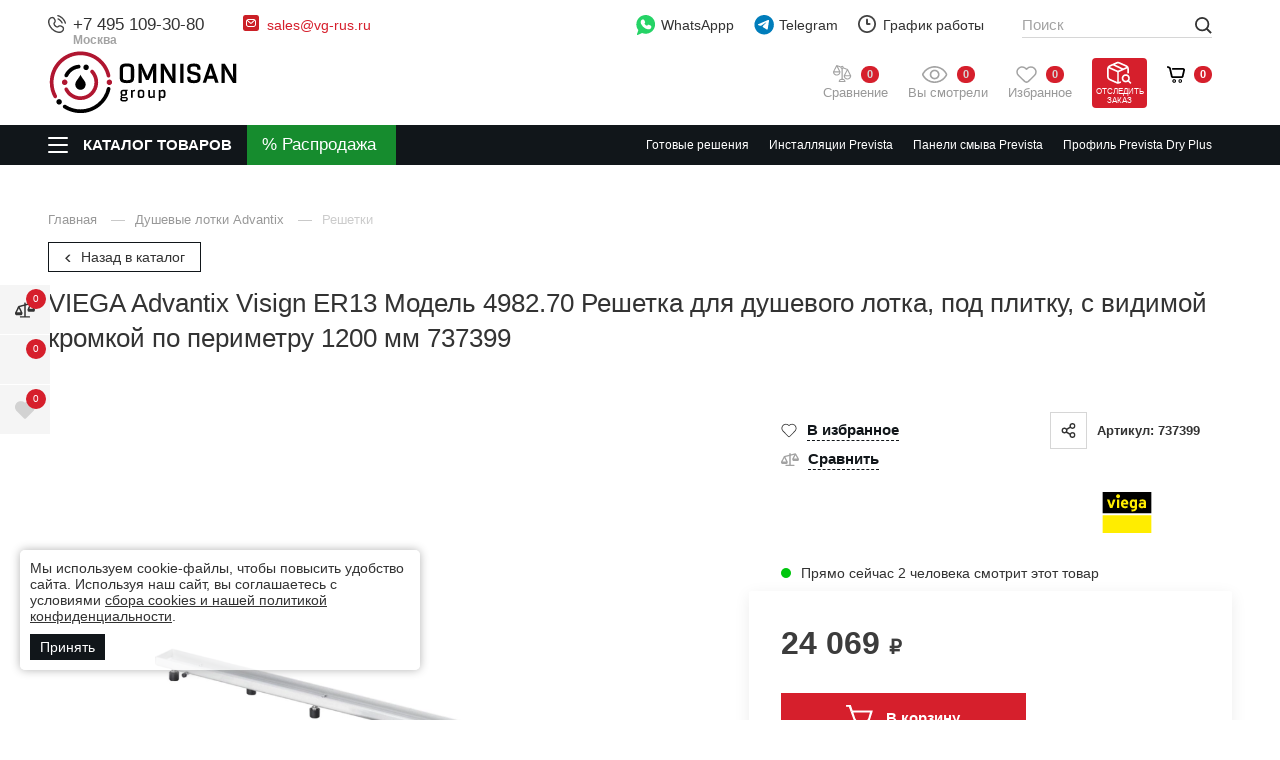

--- FILE ---
content_type: text/css; charset=utf-8
request_url: https://vg-rus.ru/netcat/admin/js/min/min_d59dc46b497c411d39ccf665455f6768.css
body_size: 130276
content:
[data-simplebar]{position:relative;flex-direction:column;flex-wrap:wrap;justify-content:flex-start;align-content:flex-start;align-items:flex-start}.simplebar-wrapper{overflow:hidden;width:inherit;height:inherit;max-width:inherit;max-height:inherit}.simplebar-mask{direction:inherit;position:absolute;overflow:hidden;padding:0;margin:0;left:0;top:0;bottom:0;right:0;width:auto !important;height:auto !important;z-index:0}.simplebar-offset{direction:inherit !important;box-sizing:inherit !important;resize:none !important;position:absolute;top:0;left:0;bottom:0;right:0;padding:0;margin:0;-webkit-overflow-scrolling:touch}.simplebar-content-wrapper{direction:inherit;box-sizing:border-box !important;position:relative;display:block;height:100%;/* Required for horizontal native scrollbar to not appear if parent is taller than natural height */width:auto;max-width:100%;/* Not required for horizontal scroll to trigger */max-height:100%;/* Needed for vertical scroll to trigger */scrollbar-width:none;-ms-overflow-style:none}.simplebar-content-wrapper::-webkit-scrollbar,.simplebar-hide-scrollbar::-webkit-scrollbar{width:0;height:0}.simplebar-content:before,.simplebar-content:after{content:' ';display:table}.simplebar-placeholder{max-height:100%;max-width:100%;width:100%;pointer-events:none}.simplebar-height-auto-observer-wrapper{box-sizing:inherit !important;height:100%;width:100%;max-width:1px;position:relative;float:left;max-height:1px;overflow:hidden;z-index:-1;padding:0;margin:0;pointer-events:none;flex-grow:inherit;flex-shrink:0;flex-basis:0}.simplebar-height-auto-observer{box-sizing:inherit;display:block;opacity:0;position:absolute;top:0;left:0;height:1000%;width:1000%;min-height:1px;min-width:1px;overflow:hidden;pointer-events:none;z-index:-1}.simplebar-track{z-index:1;position:absolute;right:0;bottom:0;pointer-events:none;overflow:hidden}[data-simplebar].simplebar-dragging .simplebar-content{pointer-events:none;user-select:none;-webkit-user-select:none}[data-simplebar].simplebar-dragging .simplebar-track{pointer-events:all}.simplebar-scrollbar{position:absolute;left:0;right:0;min-height:10px}.simplebar-scrollbar:before{position:absolute;content:'';background:black;border-radius:7px;left:2px;right:2px;opacity:0;transition:opacity 0.2s linear}.simplebar-scrollbar.simplebar-visible:before{/* When hovered,remove all transitions from drag handle */opacity:0.5;transition:opacity 0s linear}.simplebar-track.simplebar-vertical{top:0;width:11px}.simplebar-track.simplebar-vertical .simplebar-scrollbar:before{top:2px;bottom:2px}.simplebar-track.simplebar-horizontal{left:0;height:11px}.simplebar-track.simplebar-horizontal .simplebar-scrollbar:before{height:100%;left:2px;right:2px}.simplebar-track.simplebar-horizontal .simplebar-scrollbar{right:auto;left:0;top:2px;height:7px;min-height:0;min-width:10px;width:auto}/* Rtl support */[data-simplebar-direction='rtl'] .simplebar-track.simplebar-vertical{right:auto;left:0}.hs-dummy-scrollbar-size{direction:rtl;position:fixed;opacity:0;visibility:hidden;height:500px;width:500px;overflow-y:hidden;overflow-x:scroll}.simplebar-hide-scrollbar{position:fixed;left:0;visibility:hidden;overflow-y:scroll;scrollbar-width:none;-ms-overflow-style:none}/*** Swiper 6.3.4* Most modern mobile touch slider and framework with hardware accelerated transitions* https://swiperjs.com** Copyright 2014-2020 Vladimir Kharlampidi** Released under the MIT License** Released on:October 20,2020*/@font-face{font-family:swiper-icons;src:url('[data-uri]') format('woff');font-weight:400;font-style:normal}:root{--swiper-theme-color:#007aff}.swiper-container{margin-left:auto;margin-right:auto;position:relative;overflow:hidden;list-style:none;padding:0;z-index:1}.swiper-container-vertical>.swiper-wrapper{flex-direction:column}.swiper-wrapper{position:relative;width:100%;height:100%;z-index:1;display:flex;transition-property:transform;box-sizing:content-box}.swiper-container-android .swiper-slide,.swiper-wrapper{transform:translate3d(0px,0,0)}.swiper-container-multirow>.swiper-wrapper{flex-wrap:wrap}.swiper-container-multirow-column>.swiper-wrapper{flex-wrap:wrap;flex-direction:column}.swiper-container-free-mode>.swiper-wrapper{transition-timing-function:ease-out;margin:0 auto}.swiper-slide{flex-shrink:0;width:100%;height:100%;position:relative;transition-property:transform}.swiper-slide-invisible-blank{visibility:hidden}.swiper-container-autoheight,.swiper-container-autoheight .swiper-slide{height:auto}.swiper-container-autoheight .swiper-wrapper{align-items:flex-start;transition-property:transform,height}.swiper-container-3d{perspective:1200px}.swiper-container-3d .swiper-cube-shadow,.swiper-container-3d .swiper-slide,.swiper-container-3d .swiper-slide-shadow-bottom,.swiper-container-3d .swiper-slide-shadow-left,.swiper-container-3d .swiper-slide-shadow-right,.swiper-container-3d .swiper-slide-shadow-top,.swiper-container-3d .swiper-wrapper{transform-style:preserve-3d}.swiper-container-3d .swiper-slide-shadow-bottom,.swiper-container-3d .swiper-slide-shadow-left,.swiper-container-3d .swiper-slide-shadow-right,.swiper-container-3d .swiper-slide-shadow-top{position:absolute;left:0;top:0;width:100%;height:100%;pointer-events:none;z-index:10}.swiper-container-3d .swiper-slide-shadow-left{background-image:linear-gradient(to left,rgba(0,0,0,.5),rgba(0,0,0,0))}.swiper-container-3d .swiper-slide-shadow-right{background-image:linear-gradient(to right,rgba(0,0,0,.5),rgba(0,0,0,0))}.swiper-container-3d .swiper-slide-shadow-top{background-image:linear-gradient(to top,rgba(0,0,0,.5),rgba(0,0,0,0))}.swiper-container-3d .swiper-slide-shadow-bottom{background-image:linear-gradient(to bottom,rgba(0,0,0,.5),rgba(0,0,0,0))}.swiper-container-css-mode>.swiper-wrapper{overflow:auto;scrollbar-width:none;-ms-overflow-style:none}.swiper-container-css-mode>.swiper-wrapper::-webkit-scrollbar{display:none}.swiper-container-css-mode>.swiper-wrapper>.swiper-slide{scroll-snap-align:start start}.swiper-container-horizontal.swiper-container-css-mode>.swiper-wrapper{scroll-snap-type:x mandatory}.swiper-container-vertical.swiper-container-css-mode>.swiper-wrapper{scroll-snap-type:y mandatory}:root{--swiper-navigation-size:44px}.swiper-button-next,.swiper-button-prev{position:absolute;top:50%;width:calc(var(--swiper-navigation-size)/ 44 * 27);height:var(--swiper-navigation-size);margin-top:calc(-1 * var(--swiper-navigation-size)/ 2);z-index:10;cursor:pointer;display:flex;align-items:center;justify-content:center;color:var(--swiper-navigation-color,var(--swiper-theme-color))}.swiper-button-next.swiper-button-disabled,.swiper-button-prev.swiper-button-disabled{opacity:.35;cursor:auto;pointer-events:none}.swiper-button-next:after,.swiper-button-prev:after{font-family:swiper-icons;font-size:var(--swiper-navigation-size);text-transform:none!important;letter-spacing:0;text-transform:none;font-variant:initial;line-height:1}.swiper-button-prev,.swiper-container-rtl .swiper-button-next{left:10px;right:auto}.swiper-button-prev:after,.swiper-container-rtl .swiper-button-next:after{content:'prev'}.swiper-button-next,.swiper-container-rtl .swiper-button-prev{right:10px;left:auto}.swiper-button-next:after,.swiper-container-rtl .swiper-button-prev:after{content:'next'}.swiper-button-next.swiper-button-white,.swiper-button-prev.swiper-button-white{--swiper-navigation-color:#fff}.swiper-button-next.swiper-button-black,.swiper-button-prev.swiper-button-black{--swiper-navigation-color:#000}.swiper-button-lock{display:none}.swiper-pagination{position:absolute;text-align:center;transition:.3s opacity;transform:translate3d(0,0,0);z-index:10}.swiper-pagination.swiper-pagination-hidden{opacity:0}.swiper-container-horizontal>.swiper-pagination-bullets,.swiper-pagination-custom,.swiper-pagination-fraction{bottom:10px;left:0;width:100%}.swiper-pagination-bullets-dynamic{overflow:hidden;font-size:0}.swiper-pagination-bullets-dynamic .swiper-pagination-bullet{transform:scale(.33);position:relative}.swiper-pagination-bullets-dynamic .swiper-pagination-bullet-active{transform:scale(1)}.swiper-pagination-bullets-dynamic .swiper-pagination-bullet-active-main{transform:scale(1)}.swiper-pagination-bullets-dynamic .swiper-pagination-bullet-active-prev{transform:scale(.66)}.swiper-pagination-bullets-dynamic .swiper-pagination-bullet-active-prev-prev{transform:scale(.33)}.swiper-pagination-bullets-dynamic .swiper-pagination-bullet-active-next{transform:scale(.66)}.swiper-pagination-bullets-dynamic .swiper-pagination-bullet-active-next-next{transform:scale(.33)}.swiper-pagination-bullet{width:8px;height:8px;display:inline-block;border-radius:100%;background:#000;opacity:.2}button.swiper-pagination-bullet{border:none;margin:0;padding:0;box-shadow:none;-webkit-appearance:none;-moz-appearance:none;appearance:none}.swiper-pagination-clickable .swiper-pagination-bullet{cursor:pointer}.swiper-pagination-bullet-active{opacity:1;background:var(--swiper-pagination-color,var(--swiper-theme-color))}.swiper-container-vertical>.swiper-pagination-bullets{right:10px;top:50%;transform:translate3d(0px,-50%,0)}.swiper-container-vertical>.swiper-pagination-bullets .swiper-pagination-bullet{margin:6px 0;display:block}.swiper-container-vertical>.swiper-pagination-bullets.swiper-pagination-bullets-dynamic{top:50%;transform:translateY(-50%);width:8px}.swiper-container-vertical>.swiper-pagination-bullets.swiper-pagination-bullets-dynamic .swiper-pagination-bullet{display:inline-block;transition:.2s transform,.2s top}.swiper-container-horizontal>.swiper-pagination-bullets .swiper-pagination-bullet{margin:0 4px}.swiper-container-horizontal>.swiper-pagination-bullets.swiper-pagination-bullets-dynamic{left:50%;transform:translateX(-50%);white-space:nowrap}.swiper-container-horizontal>.swiper-pagination-bullets.swiper-pagination-bullets-dynamic .swiper-pagination-bullet{transition:.2s transform,.2s left}.swiper-container-horizontal.swiper-container-rtl>.swiper-pagination-bullets-dynamic .swiper-pagination-bullet{transition:.2s transform,.2s right}.swiper-pagination-progressbar{background:rgba(0,0,0,.25);position:absolute}.swiper-pagination-progressbar .swiper-pagination-progressbar-fill{background:var(--swiper-pagination-color,var(--swiper-theme-color));position:absolute;left:0;top:0;width:100%;height:100%;transform:scale(0);transform-origin:left top}.swiper-container-rtl .swiper-pagination-progressbar .swiper-pagination-progressbar-fill{transform-origin:right top}.swiper-container-horizontal>.swiper-pagination-progressbar,.swiper-container-vertical>.swiper-pagination-progressbar.swiper-pagination-progressbar-opposite{width:100%;height:4px;left:0;top:0}.swiper-container-horizontal>.swiper-pagination-progressbar.swiper-pagination-progressbar-opposite,.swiper-container-vertical>.swiper-pagination-progressbar{width:4px;height:100%;left:0;top:0}.swiper-pagination-white{--swiper-pagination-color:#fff}.swiper-pagination-black{--swiper-pagination-color:#000}.swiper-pagination-lock{display:none}.swiper-scrollbar{border-radius:10px;position:relative;-ms-touch-action:none;background:rgba(0,0,0,.1)}.swiper-container-horizontal>.swiper-scrollbar{position:absolute;left:1%;bottom:3px;z-index:50;height:5px;width:98%}.swiper-container-vertical>.swiper-scrollbar{position:absolute;right:3px;top:1%;z-index:50;width:5px;height:98%}.swiper-scrollbar-drag{height:100%;width:100%;position:relative;background:rgba(0,0,0,.5);border-radius:10px;left:0;top:0}.swiper-scrollbar-cursor-drag{cursor:move}.swiper-scrollbar-lock{display:none}.swiper-zoom-container{width:100%;height:100%;display:flex;justify-content:center;align-items:center;text-align:center}.swiper-zoom-container>canvas,.swiper-zoom-container>img,.swiper-zoom-container>svg{max-width:100%;max-height:100%;object-fit:contain}.swiper-slide-zoomed{cursor:move}.swiper-lazy-preloader{width:42px;height:42px;position:absolute;left:50%;top:50%;margin-left:-21px;margin-top:-21px;z-index:10;transform-origin:50%;animation:swiper-preloader-spin 1s infinite linear;box-sizing:border-box;border:4px solid var(--swiper-preloader-color,var(--swiper-theme-color));border-radius:50%;border-top-color:transparent}.swiper-lazy-preloader-white{--swiper-preloader-color:#fff}.swiper-lazy-preloader-black{--swiper-preloader-color:#000}@keyframes swiper-preloader-spin{100%{transform:rotate(360deg)}}.swiper-container .swiper-notification{position:absolute;left:0;top:0;pointer-events:none;opacity:0;z-index:-1000}.swiper-container-fade.swiper-container-free-mode .swiper-slide{transition-timing-function:ease-out}.swiper-container-fade .swiper-slide{pointer-events:none;transition-property:opacity}.swiper-container-fade .swiper-slide .swiper-slide{pointer-events:none}.swiper-container-fade .swiper-slide-active,.swiper-container-fade .swiper-slide-active .swiper-slide-active{pointer-events:auto}.swiper-container-cube{overflow:visible}.swiper-container-cube .swiper-slide{pointer-events:none;-webkit-backface-visibility:hidden;backface-visibility:hidden;z-index:1;visibility:hidden;transform-origin:0 0;width:100%;height:100%}.swiper-container-cube .swiper-slide .swiper-slide{pointer-events:none}.swiper-container-cube.swiper-container-rtl .swiper-slide{transform-origin:100% 0}.swiper-container-cube .swiper-slide-active,.swiper-container-cube .swiper-slide-active .swiper-slide-active{pointer-events:auto}.swiper-container-cube .swiper-slide-active,.swiper-container-cube .swiper-slide-next,.swiper-container-cube .swiper-slide-next+.swiper-slide,.swiper-container-cube .swiper-slide-prev{pointer-events:auto;visibility:visible}.swiper-container-cube .swiper-slide-shadow-bottom,.swiper-container-cube .swiper-slide-shadow-left,.swiper-container-cube .swiper-slide-shadow-right,.swiper-container-cube .swiper-slide-shadow-top{z-index:0;-webkit-backface-visibility:hidden;backface-visibility:hidden}.swiper-container-cube .swiper-cube-shadow{position:absolute;left:0;bottom:0px;width:100%;height:100%;background:#000;opacity:.6;-webkit-filter:blur(50px);filter:blur(50px);z-index:0}.swiper-container-flip{overflow:visible}.swiper-container-flip .swiper-slide{pointer-events:none;-webkit-backface-visibility:hidden;backface-visibility:hidden;z-index:1}.swiper-container-flip .swiper-slide .swiper-slide{pointer-events:none}.swiper-container-flip .swiper-slide-active,.swiper-container-flip .swiper-slide-active .swiper-slide-active{pointer-events:auto}.swiper-container-flip .swiper-slide-shadow-bottom,.swiper-container-flip .swiper-slide-shadow-left,.swiper-container-flip .swiper-slide-shadow-right,.swiper-container-flip .swiper-slide-shadow-top{z-index:0;-webkit-backface-visibility:hidden;backface-visibility:hidden}.not-selectable{-moz-user-select:none;-webkit-user-select:none;-ms-user-select:none;user-select:none}.carousel{position:relative;box-sizing:border-box}.carousel *,.carousel *:before,.carousel *:after{box-sizing:inherit}.carousel.is-draggable{cursor:move;cursor:grab}.carousel.is-dragging{cursor:move;cursor:grabbing}.carousel__viewport{position:relative;overflow:hidden;max-width:100%;max-height:100%}.carousel__track{display:flex}.carousel__slide{flex:0 0 auto;width:var(--carousel-slide-width,60%);max-width:100%;padding:1rem;position:relative;overflow-x:hidden;overflow-y:auto;overscroll-behavior:contain;-webkit-overflow-scrolling:touch;touch-action:pan-y}.has-dots{margin-bottom:calc(0.5rem + 22px)}.carousel__dots{margin:0 auto;padding:0;position:absolute;top:calc(100% + 0.5rem);left:0;right:0;display:flex;justify-content:center;list-style:none;user-select:none}.carousel__dots .carousel__dot{margin:0;padding:0;display:block;position:relative;width:22px;height:22px;cursor:pointer}.carousel__dots .carousel__dot:after{content:"";width:8px;height:8px;border-radius:50%;position:absolute;top:50%;left:50%;transform:translate(-50%,-50%);background-color:currentColor;opacity:.25;transition:opacity .15s ease-in-out}.carousel__dots .carousel__dot.is-selected:after{opacity:1}.carousel__button{width:var(--carousel-button-width,48px);height:var(--carousel-button-height,48px);padding:0;border:0;display:flex;justify-content:center;align-items:center;pointer-events:all;cursor:pointer;color:var(--carousel-button-color,currentColor);background:var(--carousel-button-bg,transparent);border-radius:var(--carousel-button-border-radius,50%);box-shadow:var(--carousel-button-shadow,none);transition:opacity .15s ease}.carousel__button.is-prev,.carousel__button.is-next{position:absolute;top:50%;transform:translateY(-50%)}.carousel__button.is-prev{left:10px}.carousel__button.is-next{right:10px}.carousel__button[disabled]{cursor:default;opacity:.3}.carousel__button svg{width:var(--carousel-button-svg-width,50%);height:var(--carousel-button-svg-height,50%);fill:none;stroke:currentColor;stroke-width:var(--carousel-button-svg-stroke-width,1.5);stroke-linejoin:bevel;stroke-linecap:round;filter:var(--carousel-button-svg-filter,none);pointer-events:none}html.with-fancybox{scroll-behavior:auto}body.compensate-for-scrollbar{overflow:hidden !important;touch-action:none}.fancybox__container{position:fixed;top:0;left:0;bottom:0;right:0;direction:ltr;margin:0;padding:env(safe-area-inset-top,0px) env(safe-area-inset-right,0px) env(safe-area-inset-bottom,0px) env(safe-area-inset-left,0px);box-sizing:border-box;display:flex;flex-direction:column;color:var(--fancybox-color,#fff);-webkit-tap-highlight-color:transparent;overflow:hidden;z-index:1050;outline:none;transform-origin:top left;--carousel-button-width:48px;--carousel-button-height:48px;--carousel-button-svg-width:24px;--carousel-button-svg-height:24px;--carousel-button-svg-stroke-width:2.5;--carousel-button-svg-filter:drop-shadow(1px 1px 1px rgba(0,0,0,0.4))}.fancybox__container *,.fancybox__container *::before,.fancybox__container *::after{box-sizing:inherit}.fancybox__container:focus{outline:none}body:not(.is-using-mouse) .fancybox__container:focus{box-shadow:0 0 0 1px #fff,0 0 0 2px var(--fancybox-accent-color,rgba(1,210,232,0.94))}@media all and (min-width:1024px){.fancybox__container{--carousel-button-width:48px;--carousel-button-height:48px;--carousel-button-svg-width:27px;--carousel-button-svg-height:27px}}.fancybox__backdrop{position:absolute;top:0;right:0;bottom:0;left:0;z-index:-1;background:var(--fancybox-bg,rgba(24,24,27,0.92))}.fancybox__carousel{position:relative;flex:1 1 auto;min-height:0;height:100%;z-index:10}.fancybox__carousel.has-dots{margin-bottom:calc(0.5rem + 22px)}.fancybox__viewport{position:relative;width:100%;height:100%;overflow:visible;cursor:default}.fancybox__track{display:flex;height:100%}.fancybox__slide{flex:0 0 auto;width:100%;max-width:100%;margin:0;padding:48px 8px 8px 8px;position:relative;overscroll-behavior:contain;display:flex;flex-direction:column;outline:0;overflow:auto;-webkit-overflow-scrolling:touch;--carousel-button-width:36px;--carousel-button-height:36px;--carousel-button-svg-width:22px;--carousel-button-svg-height:22px}.fancybox__slide::before,.fancybox__slide::after{content:"";flex:0 0 0;margin:auto}@media all and (min-width:1024px){.fancybox__slide{padding:64px 100px}}.fancybox__content{margin:0 env(safe-area-inset-right,0px) 0 env(safe-area-inset-left,0px);padding:36px;color:var(--fancybox-content-color,#374151);background:var(--fancybox-content-bg,#fff);position:relative;align-self:center;display:flex;flex-direction:column;z-index:20}.fancybox__content:focus:not(.carousel__button.is-close){outline:thin dotted;box-shadow:none}.fancybox__caption{align-self:center;max-width:100%;margin:0;padding:1rem 0 0 0;line-height:1.375;color:var(--fancybox-color,currentColor);visibility:visible;cursor:auto;flex-shrink:0;overflow-wrap:anywhere}.is-loading .fancybox__caption{visibility:hidden}.fancybox__container>.carousel__dots{top:100%;color:var(--fancybox-color,#fff)}.fancybox__nav .carousel__button{z-index:40}.fancybox__nav .carousel__button.is-next{right:8px}@media all and (min-width:1024px){.fancybox__nav .carousel__button.is-next{right:40px}}.fancybox__nav .carousel__button.is-prev{left:8px}@media all and (min-width:1024px){.fancybox__nav .carousel__button.is-prev{left:40px}}.carousel__button.is-close{position:absolute;top:8px;right:8px;top:calc(env(safe-area-inset-top,0px) + 8px);right:calc(env(safe-area-inset-right,0px) + 8px);z-index:40}@media all and (min-width:1024px){.carousel__button.is-close{right:40px}}.fancybox__content>.carousel__button.is-close{position:absolute;top:-40px;right:0;color:var(--fancybox-color,#fff)}.fancybox__no-click,.fancybox__no-click button{pointer-events:none}.fancybox__spinner{position:absolute;top:50%;left:50%;transform:translate(-50%,-50%);width:50px;height:50px;color:var(--fancybox-color,currentColor)}.fancybox__slide .fancybox__spinner{cursor:pointer;z-index:1053}.fancybox__spinner svg{animation:fancybox-rotate 2s linear infinite;transform-origin:center center;position:absolute;top:0;right:0;bottom:0;left:0;margin:auto;width:100%;height:100%}.fancybox__spinner svg circle{fill:none;stroke-width:2.75;stroke-miterlimit:10;stroke-dasharray:1,200;stroke-dashoffset:0;animation:fancybox-dash 1.5s ease-in-out infinite;stroke-linecap:round;stroke:currentColor}@keyframes fancybox-rotate{100%{transform:rotate(360deg)}}@keyframes fancybox-dash{0%{stroke-dasharray:1,200;stroke-dashoffset:0}50%{stroke-dasharray:89,200;stroke-dashoffset:-35px}100%{stroke-dasharray:89,200;stroke-dashoffset:-124px}}.fancybox__backdrop,.fancybox__caption,.fancybox__nav,.carousel__dots,.carousel__button.is-close{opacity:var(--fancybox-opacity,1)}.fancybox__container.is-animated[aria-hidden=false] .fancybox__backdrop,.fancybox__container.is-animated[aria-hidden=false] .fancybox__caption,.fancybox__container.is-animated[aria-hidden=false] .fancybox__nav,.fancybox__container.is-animated[aria-hidden=false] .carousel__dots,.fancybox__container.is-animated[aria-hidden=false] .carousel__button.is-close{animation:.15s ease backwards fancybox-fadeIn}.fancybox__container.is-animated.is-closing .fancybox__backdrop,.fancybox__container.is-animated.is-closing .fancybox__caption,.fancybox__container.is-animated.is-closing .fancybox__nav,.fancybox__container.is-animated.is-closing .carousel__dots,.fancybox__container.is-animated.is-closing .carousel__button.is-close{animation:.15s ease both fancybox-fadeOut}.fancybox-fadeIn{animation:.15s ease both fancybox-fadeIn}.fancybox-fadeOut{animation:.1s ease both fancybox-fadeOut}.fancybox-zoomInUp{animation:.2s ease both fancybox-zoomInUp}.fancybox-zoomOutDown{animation:.15s ease both fancybox-zoomOutDown}.fancybox-throwOutUp{animation:.15s ease both fancybox-throwOutUp}.fancybox-throwOutDown{animation:.15s ease both fancybox-throwOutDown}@keyframes fancybox-fadeIn{from{opacity:0}to{opacity:1}}@keyframes fancybox-fadeOut{to{opacity:0}}@keyframes fancybox-zoomInUp{from{transform:scale(0.97) translate3d(0,16px,0);opacity:0}to{transform:scale(1) translate3d(0,0,0);opacity:1}}@keyframes fancybox-zoomOutDown{to{transform:scale(0.97) translate3d(0,16px,0);opacity:0}}@keyframes fancybox-throwOutUp{to{transform:translate3d(0,-30%,0);opacity:0}}@keyframes fancybox-throwOutDown{to{transform:translate3d(0,30%,0);opacity:0}}.fancybox__carousel .carousel__slide{scrollbar-width:thin;scrollbar-color:#ccc rgba(255,255,255,.1)}.fancybox__carousel .carousel__slide::-webkit-scrollbar{width:8px;height:8px}.fancybox__carousel .carousel__slide::-webkit-scrollbar-track{background-color:rgba(255,255,255,.1)}.fancybox__carousel .carousel__slide::-webkit-scrollbar-thumb{background-color:#ccc;border-radius:2px;box-shadow:inset 0 0 4px rgba(0,0,0,.2)}.fancybox__carousel.is-draggable .fancybox__slide,.fancybox__carousel.is-draggable .fancybox__slide .fancybox__content{cursor:move;cursor:grab}.fancybox__carousel.is-dragging .fancybox__slide,.fancybox__carousel.is-dragging .fancybox__slide .fancybox__content{cursor:move;cursor:grabbing}.fancybox__carousel .fancybox__slide .fancybox__content{cursor:auto}.fancybox__carousel .fancybox__slide.can-zoom_in .fancybox__content{cursor:zoom-in}.fancybox__carousel .fancybox__slide.can-zoom_out .fancybox__content{cursor:zoom-out}.fancybox__carousel .fancybox__slide.is-draggable .fancybox__content{cursor:move;cursor:grab}.fancybox__carousel .fancybox__slide.is-dragging .fancybox__content{cursor:move;cursor:grabbing}.fancybox__image{transform-origin:0 0;touch-action:none;user-select:none;transition:none}.has-image .fancybox__content{padding:0;background:transparent;min-height:1px}.is-closing .has-image .fancybox__content{overflow:visible}.has-image[data-image-fit=contain]{overflow:visible;touch-action:none}.has-image[data-image-fit=contain] .fancybox__content{flex-direction:row;flex-wrap:wrap}.has-image[data-image-fit=contain] .fancybox__image{max-width:100%;max-height:100%;object-fit:contain}.has-image[data-image-fit=contain-w]{overflow-x:hidden;overflow-y:auto}.has-image[data-image-fit=contain-w] .fancybox__content{min-height:auto}.has-image[data-image-fit=contain-w] .fancybox__image{max-width:100%;height:auto}.has-image[data-image-fit=cover]{overflow:visible;touch-action:none}.has-image[data-image-fit=cover] .fancybox__content{width:100%;height:100%}.has-image[data-image-fit=cover] .fancybox__image{width:100%;height:100%;object-fit:cover}.fancybox__carousel .fancybox__slide.has-iframe .fancybox__content,.fancybox__carousel .fancybox__slide.has-map .fancybox__content,.fancybox__carousel .fancybox__slide.has-pdf .fancybox__content,.fancybox__carousel .fancybox__slide.has-video .fancybox__content,.fancybox__carousel .fancybox__slide.has-html5video .fancybox__content{flex-shrink:1;min-height:1px;overflow:visible}.fancybox__carousel .fancybox__slide.has-iframe .fancybox__content,.fancybox__carousel .fancybox__slide.has-map .fancybox__content,.fancybox__carousel .fancybox__slide.has-pdf .fancybox__content{width:100%;height:80%}.fancybox__carousel .fancybox__slide.has-video .fancybox__content,.fancybox__carousel .fancybox__slide.has-html5video .fancybox__content{width:960px;height:540px;max-width:100%;max-height:100%}.fancybox__carousel .fancybox__slide.has-map .fancybox__content,.fancybox__carousel .fancybox__slide.has-pdf .fancybox__content,.fancybox__carousel .fancybox__slide.has-video .fancybox__content,.fancybox__carousel .fancybox__slide.has-html5video .fancybox__content{padding:0;background:rgba(24,24,27,.9);color:#fff}.fancybox__carousel .fancybox__slide.has-map .fancybox__content{background:#e5e3df}.fancybox__html5video,.fancybox__iframe{border:0;display:block;height:100%;width:100%;background:transparent}.fancybox-placeholder{position:absolute;width:1px;height:1px;padding:0;margin:-1px;overflow:hidden;clip:rect(0,0,0,0);white-space:nowrap;border-width:0}.fancybox__thumbs{flex:0 0 auto;position:relative;padding:0px 3px;opacity:var(--fancybox-opacity,1)}.fancybox__container.is-animated[aria-hidden=false] .fancybox__thumbs{animation:.15s ease-in backwards fancybox-fadeIn}.fancybox__container.is-animated.is-closing .fancybox__thumbs{opacity:0}.fancybox__thumbs .carousel__slide{flex:0 0 auto;width:var(--fancybox-thumbs-width,96px);margin:0;padding:8px 3px;box-sizing:content-box;display:flex;align-items:center;justify-content:center;overflow:visible;cursor:pointer}.fancybox__thumbs .carousel__slide .fancybox__thumb::after{content:"";position:absolute;top:0;left:0;right:0;bottom:0;border-width:5px;border-style:solid;border-color:var(--fancybox-accent-color,rgba(34,213,233,0.96));opacity:0;transition:opacity .15s ease;border-radius:var(--fancybox-thumbs-border-radius,4px)}.fancybox__thumbs .carousel__slide.is-nav-selected .fancybox__thumb::after{opacity:.92}.fancybox__thumbs .carousel__slide>*{pointer-events:none;user-select:none}.fancybox__thumb{position:relative;width:100%;padding-top:calc(100%/(var(--fancybox-thumbs-ratio,1.5)));background-size:cover;background-position:center center;background-color:rgba(255,255,255,.1);background-repeat:no-repeat;border-radius:var(--fancybox-thumbs-border-radius,4px)}.fancybox__toolbar{position:absolute;top:0;right:0;left:0;z-index:20;background:linear-gradient(to top,rgba(0,0,0,0) 0%,rgba(0,0,0,0.006) 8.1%,rgba(0,0,0,0.021) 15.5%,rgba(0,0,0,0.046) 22.5%,rgba(0,0,0,0.077) 29%,rgba(0,0,0,0.114) 35.3%,rgba(0,0,0,0.155) 41.2%,rgba(0,0,0,0.198) 47.1%,rgba(0,0,0,0.242) 52.9%,rgba(0,0,0,0.285) 58.8%,rgba(0,0,0,0.326) 64.7%,rgba(0,0,0,0.363) 71%,rgba(0,0,0,0.394) 77.5%,rgba(0,0,0,0.419) 84.5%,rgba(0,0,0,0.434) 91.9%,rgba(0,0,0,0.44) 100%);padding:0;touch-action:none;display:flex;justify-content:space-between;--carousel-button-svg-width:20px;--carousel-button-svg-height:20px;opacity:var(--fancybox-opacity,1);text-shadow:var(--fancybox-toolbar-text-shadow,1px 1px 1px rgba(0,0,0,0.4))}@media all and (min-width:1024px){.fancybox__toolbar{padding:8px}}.fancybox__container.is-animated[aria-hidden=false] .fancybox__toolbar{animation:.15s ease-in backwards fancybox-fadeIn}.fancybox__container.is-animated.is-closing .fancybox__toolbar{opacity:0}.fancybox__toolbar__items{display:flex}.fancybox__toolbar__items--left{margin-right:auto}.fancybox__toolbar__items--center{position:absolute;left:50%;transform:translateX(-50%)}.fancybox__toolbar__items--right{margin-left:auto}@media(max-width:640px){.fancybox__toolbar__items--center:not(:last-child){display:none}}.fancybox__counter{min-width:72px;padding:0 10px;line-height:var(--carousel-button-height,48px);text-align:center;font-size:17px;font-variant-numeric:tabular-nums;-webkit-font-smoothing:subpixel-antialiased}.fancybox__progress{background:var(--fancybox-accent-color,rgba(34,213,233,0.96));height:3px;left:0;position:absolute;right:0;top:0;transform:scaleX(0);transform-origin:0;transition-property:transform;transition-timing-function:linear;z-index:30;user-select:none}.fancybox__container:fullscreen::backdrop{opacity:0}.fancybox__button--fullscreen g:nth-child(2){display:none}.fancybox__container:fullscreen .fancybox__button--fullscreen g:nth-child(1){display:none}.fancybox__container:fullscreen .fancybox__button--fullscreen g:nth-child(2){display:block}.fancybox__button--slideshow g:nth-child(2){display:none}.fancybox__container.has-slideshow .fancybox__button--slideshow g:nth-child(1){display:none}.fancybox__container.has-slideshow .fancybox__button--slideshow g:nth-child(2){display:block}/*!Ion.RangeSlider,2.3.1,© Denis Ineshin,2010 - 2019,IonDen.com,Build date:2019-12-19 16:51:02*/.irs{position:relative;display:block;-webkit-touch-callout:none;-webkit-user-select:none;-khtml-user-select:none;-moz-user-select:none;-ms-user-select:none;user-select:none;font-size:12px;font-family:Arial,sans-serif}.irs-line{position:relative;display:block;overflow:hidden;outline:none !important}.irs-bar{position:absolute;display:block;left:0;width:0}.irs-shadow{position:absolute;display:none;left:0;width:0}.irs-handle{position:absolute;display:block;box-sizing:border-box;cursor:default;z-index:1}.irs-handle.type_last{z-index:2}.irs-min,.irs-max{position:absolute;display:block;cursor:default}.irs-min{left:0}.irs-max{right:0}.irs-from,.irs-to,.irs-single{position:absolute;display:block;top:0;left:0;cursor:default;white-space:nowrap}.irs-grid{position:absolute;display:none;bottom:0;left:0;width:100%;height:20px}.irs-with-grid .irs-grid{display:block}.irs-grid-pol{position:absolute;top:0;left:0;width:1px;height:8px;background:#000}.irs-grid-pol.small{height:4px}.irs-grid-text{position:absolute;bottom:0;left:0;white-space:nowrap;text-align:center;font-size:9px;line-height:9px;padding:0 3px;color:#000}.irs-disable-mask{position:absolute;display:block;top:0;left:-1%;width:102%;height:100%;cursor:default;background:rgba(0,0,0,0);z-index:2}.lt-ie9 .irs-disable-mask{background:#000;filter:alpha(opacity=0);cursor:not-allowed}.irs-disabled{opacity:.4}.irs-hidden-input{position:absolute !important;display:block !important;top:0 !important;left:0 !important;width:0 !important;height:0 !important;font-size:0 !important;line-height:0 !important;padding:0 !important;margin:0 !important;overflow:hidden;outline:none !important;z-index:-9999 !important;background:none !important;border-style:solid !important;border-color:transparent !important}.irs--flat{height:40px}.irs--flat.irs-with-grid{height:60px}.irs--flat .irs-line{top:25px;height:12px;background-color:#e1e4e9;border-radius:4px}.irs--flat .irs-bar{top:25px;height:12px;background-color:#ed5565}.irs--flat .irs-bar--single{border-radius:4px 0 0 4px}.irs--flat .irs-shadow{height:1px;bottom:16px;background-color:#e1e4e9}.irs--flat .irs-handle{top:22px;width:16px;height:18px;background-color:transparent}.irs--flat .irs-handle>i:first-child{position:absolute;display:block;top:0;left:50%;width:2px;height:100%;margin-left:-1px;background-color:#da4453}.irs--flat .irs-handle.state_hover>i:first-child,.irs--flat .irs-handle:hover>i:first-child{background-color:#a43540}.irs--flat .irs-min,.irs--flat .irs-max{top:0;padding:1px 3px;color:#999;font-size:10px;line-height:1.333;text-shadow:none;background-color:#e1e4e9;border-radius:4px}.irs--flat .irs-from,.irs--flat .irs-to,.irs--flat .irs-single{color:white;font-size:10px;line-height:1.333;text-shadow:none;padding:1px 5px;background-color:#ed5565;border-radius:4px}.irs--flat .irs-from:before,.irs--flat .irs-to:before,.irs--flat .irs-single:before{position:absolute;display:block;content:"";bottom:-6px;left:50%;width:0;height:0;margin-left:-3px;overflow:hidden;border:3px solid transparent;border-top-color:#ed5565}.irs--flat .irs-grid-pol{background-color:#e1e4e9}.irs--flat .irs-grid-text{color:#999}.irs--big{height:55px}.irs--big.irs-with-grid{height:70px}.irs--big .irs-line{top:33px;height:12px;background-color:white;background:linear-gradient(to bottom,#ddd -50%,white 150%);border:1px solid #ccc;border-radius:12px}.irs--big .irs-bar{top:33px;height:12px;background-color:#92bce0;border:1px solid #428bca;background:linear-gradient(to bottom,#fff 0%,#428bca 30%,#b9d4ec 100%);box-shadow:inset 0 0 1px 1px rgba(255,255,255,0.5)}.irs--big .irs-bar--single{border-radius:12px 0 0 12px}.irs--big .irs-shadow{height:1px;bottom:16px;background-color:rgba(66,139,202,0.5)}.irs--big .irs-handle{top:25px;width:30px;height:30px;border:1px solid rgba(0,0,0,0.3);background-color:#cbcfd5;background:linear-gradient(to bottom,white 0%,#B4B9BE 30%,white 100%);box-shadow:1px 1px 2px rgba(0,0,0,0.2),inset 0 0 3px 1px white;border-radius:30px}.irs--big .irs-handle.state_hover,.irs--big .irs-handle:hover{border-color:rgba(0,0,0,0.45);background-color:#939ba7;background:linear-gradient(to bottom,white 0%,#919BA5 30%,white 100%)}.irs--big .irs-min,.irs--big .irs-max{top:0;padding:1px 5px;color:white;text-shadow:none;background-color:#9f9f9f;border-radius:3px}.irs--big .irs-from,.irs--big .irs-to,.irs--big .irs-single{color:white;text-shadow:none;padding:1px 5px;background-color:#428bca;background:linear-gradient(to bottom,#428bca 0%,#3071a9 100%);border-radius:3px}.irs--big .irs-grid-pol{background-color:#428bca}.irs--big .irs-grid-text{color:#428bca}.irs--modern{height:55px}.irs--modern.irs-with-grid{height:55px}.irs--modern .irs-line{top:25px;height:5px;background-color:#d1d6e0;background:linear-gradient(to bottom,#e0e4ea 0%,#d1d6e0 100%);border:1px solid #a3adc1;border-bottom-width:0;border-radius:5px}.irs--modern .irs-bar{top:25px;height:5px;background:#20b426;background:linear-gradient(to bottom,#20b426 0%,#18891d 100%)}.irs--modern .irs-bar--single{border-radius:5px 0 0 5px}.irs--modern .irs-shadow{height:1px;bottom:21px;background-color:rgba(209,214,224,0.5)}.irs--modern .irs-handle{top:37px;width:12px;height:13px;border:1px solid #a3adc1;border-top-width:0;box-shadow:1px 1px 1px rgba(0,0,0,0.1);border-radius:0 0 3px 3px}.irs--modern .irs-handle>i:nth-child(1){position:absolute;display:block;top:-4px;left:1px;width:6px;height:6px;border:1px solid #a3adc1;background:white;transform:rotate(45deg)}.irs--modern .irs-handle>i:nth-child(2){position:absolute;display:block;box-sizing:border-box;top:0;left:0;width:10px;height:12px;background:#e9e6e6;background:linear-gradient(to bottom,white 0%,#e9e6e6 100%);border-radius:0 0 3px 3px}.irs--modern .irs-handle>i:nth-child(3){position:absolute;display:block;box-sizing:border-box;top:3px;left:3px;width:4px;height:5px;border-left:1px solid #a3adc1;border-right:1px solid #a3adc1}.irs--modern .irs-handle.state_hover,.irs--modern .irs-handle:hover{border-color:#7685a2;background:#c3c7cd;background:linear-gradient(to bottom,#fff 0%,#919ba5 30%,#fff 100%)}.irs--modern .irs-handle.state_hover>i:nth-child(1),.irs--modern .irs-handle:hover>i:nth-child(1){border-color:#7685a2}.irs--modern .irs-handle.state_hover>i:nth-child(3),.irs--modern .irs-handle:hover>i:nth-child(3){border-color:#48536a}.irs--modern .irs-min,.irs--modern .irs-max{top:0;font-size:10px;line-height:1.333;text-shadow:none;padding:1px 5px;color:white;background-color:#d1d6e0;border-radius:5px}.irs--modern .irs-from,.irs--modern .irs-to,.irs--modern .irs-single{font-size:10px;line-height:1.333;text-shadow:none;padding:1px 5px;background-color:#20b426;color:white;border-radius:5px}.irs--modern .irs-from:before,.irs--modern .irs-to:before,.irs--modern .irs-single:before{position:absolute;display:block;content:"";bottom:-6px;left:50%;width:0;height:0;margin-left:-3px;overflow:hidden;border:3px solid transparent;border-top-color:#20b426}.irs--modern .irs-grid{height:25px}.irs--modern .irs-grid-pol{background-color:#dedede}.irs--modern .irs-grid-text{color:silver;font-size:13px}.irs--sharp{height:50px;font-size:12px;line-height:1}.irs--sharp.irs-with-grid{height:57px}.irs--sharp .irs-line{top:30px;height:2px;background-color:black;border-radius:2px}.irs--sharp .irs-bar{top:30px;height:2px;background-color:#ee22fa}.irs--sharp .irs-bar--single{border-radius:2px 0 0 2px}.irs--sharp .irs-shadow{height:1px;bottom:21px;background-color:rgba(0,0,0,0.5)}.irs--sharp .irs-handle{top:25px;width:10px;height:10px;background-color:#a804b2}.irs--sharp .irs-handle>i:first-child{position:absolute;display:block;top:100%;left:0;width:0;height:0;border:5px solid transparent;border-top-color:#a804b2}.irs--sharp .irs-handle.state_hover,.irs--sharp .irs-handle:hover{background-color:black}.irs--sharp .irs-handle.state_hover>i:first-child,.irs--sharp .irs-handle:hover>i:first-child{border-top-color:black}.irs--sharp .irs-min,.irs--sharp .irs-max{color:white;font-size:14px;line-height:1;top:0;padding:3px 4px;opacity:.4;background-color:#a804b2;border-radius:2px}.irs--sharp .irs-from,.irs--sharp .irs-to,.irs--sharp .irs-single{font-size:14px;line-height:1;text-shadow:none;padding:3px 4px;background-color:#a804b2;color:white;border-radius:2px}.irs--sharp .irs-from:before,.irs--sharp .irs-to:before,.irs--sharp .irs-single:before{position:absolute;display:block;content:"";bottom:-6px;left:50%;width:0;height:0;margin-left:-3px;overflow:hidden;border:3px solid transparent;border-top-color:#a804b2}.irs--sharp .irs-grid{height:25px}.irs--sharp .irs-grid-pol{background-color:#dedede}.irs--sharp .irs-grid-text{color:silver;font-size:13px}.irs--round{height:50px}.irs--round.irs-with-grid{height:65px}.irs--round .irs-line{top:36px;height:4px;background-color:#dee4ec;border-radius:4px}.irs--round .irs-bar{top:36px;height:4px;background-color:#006cfa}.irs--round .irs-bar--single{border-radius:4px 0 0 4px}.irs--round .irs-shadow{height:4px;bottom:21px;background-color:rgba(222,228,236,0.5)}.irs--round .irs-handle{top:26px;width:24px;height:24px;border:4px solid #006cfa;background-color:white;border-radius:24px;box-shadow:0 1px 3px rgba(0,0,255,0.3)}.irs--round .irs-handle.state_hover,.irs--round .irs-handle:hover{background-color:#f0f6ff}.irs--round .irs-min,.irs--round .irs-max{color:#333;font-size:14px;line-height:1;top:0;padding:3px 5px;background-color:rgba(0,0,0,0.1);border-radius:4px}.irs--round .irs-from,.irs--round .irs-to,.irs--round .irs-single{font-size:14px;line-height:1;text-shadow:none;padding:3px 5px;background-color:#006cfa;color:white;border-radius:4px}.irs--round .irs-from:before,.irs--round .irs-to:before,.irs--round .irs-single:before{position:absolute;display:block;content:"";bottom:-6px;left:50%;width:0;height:0;margin-left:-3px;overflow:hidden;border:3px solid transparent;border-top-color:#006cfa}.irs--round .irs-grid{height:25px}.irs--round .irs-grid-pol{background-color:#dedede}.irs--round .irs-grid-text{color:silver;font-size:13px}.irs--square{height:50px}.irs--square.irs-with-grid{height:60px}.irs--square .irs-line{top:31px;height:4px;background-color:#dedede}.irs--square .irs-bar{top:31px;height:4px;background-color:black}.irs--square .irs-shadow{height:2px;bottom:21px;background-color:#dedede}.irs--square .irs-handle{top:25px;width:16px;height:16px;border:3px solid black;background-color:white;-webkit-transform:rotate(45deg);-ms-transform:rotate(45deg);transform:rotate(45deg)}.irs--square .irs-handle.state_hover,.irs--square .irs-handle:hover{background-color:#f0f6ff}.irs--square .irs-min,.irs--square .irs-max{color:#333;font-size:14px;line-height:1;top:0;padding:3px 5px;background-color:rgba(0,0,0,0.1)}.irs--square .irs-from,.irs--square .irs-to,.irs--square .irs-single{font-size:14px;line-height:1;text-shadow:none;padding:3px 5px;background-color:black;color:white}.irs--square .irs-grid{height:25px}.irs--square .irs-grid-pol{background-color:#dedede}.irs--square .irs-grid-text{color:silver;font-size:11px}.suggestions-nowrap{white-space:nowrap}.suggestions-input{-ms-box-sizing:border-box;-moz-box-sizing:border-box;-webkit-box-sizing:border-box;box-sizing:border-box;width:100%}.suggestions-input::-ms-clear{display:none}.suggestions-wrapper{position:relative;margin:0;padding:0;vertical-align:top;-webkit-text-size-adjust:100%}.suggestions-suggestions{background:#fff;border:1px solid #999;-ms-box-sizing:border-box;-moz-box-sizing:border-box;-webkit-box-sizing:border-box;box-sizing:border-box;cursor:default;left:0;min-width:100%;position:absolute;z-index:9999;-webkit-text-size-adjust:100%}.suggestions-suggestions strong{font-weight:400;color:#39f}.suggestions-suggestions.suggestions-mobile{border-style:none}.suggestions-suggestions.suggestions-mobile .suggestions-suggestion{border-bottom:1px solid #ddd}.suggestions-suggestion{padding:4px 4px;overflow:hidden}.suggestions-suggestion:hover{background:#f7f7f7}.suggestions-selected{background:#f0f0f0}.suggestions-selected:hover{background:#f0f0f0}.suggestions-hint{padding:4px 4px;white-space:nowrap;overflow:hidden;color:#777;font-size:85%;line-height:20px}.suggestions-subtext{color:#777}.suggestions-subtext_inline{display:inline-block;min-width:6em;vertical-align:bottom;margin:0 .5em 0 0}.suggestions-subtext-delimiter{display:inline-block;width:2px}.suggestions-subtext_label{margin:0 0 0 .25em;-webkit-border-radius:3px;-moz-border-radius:3px;border-radius:3px;padding:0 3px;background:#f5f5f5;font-size:85%}.suggestions-value[data-suggestion-status=LIQUIDATED]{position:relative}.suggestions-value[data-suggestion-status=LIQUIDATED]:after{position:absolute;left:0;right:0;top:50%;border-top:1px solid rgba(0,0,0,.4);content:""}.suggestions-promo{font-size:85%;display:none;color:#777;padding:4px;text-align:center}.suggestions-promo a{color:#777;display:block;filter:grayscale(100%);line-height:20px;text-decoration:none}.suggestions-promo a:hover{filter:grayscale(0)}.suggestions-promo svg{height:20px;vertical-align:bottom}@media screen and (min-width:600px){.suggestions-promo{position:absolute;top:0;right:0;text-align:left}}/* Slider */.slick-slider{position:relative;display:block;box-sizing:border-box;-webkit-user-select:none;-moz-user-select:none;-ms-user-select:none;user-select:none;-webkit-touch-callout:none;-khtml-user-select:none;-ms-touch-action:pan-y;touch-action:pan-y;-webkit-tap-highlight-color:transparent}.slick-list{position:relative;display:block;overflow:hidden;margin:0;padding:0}.slick-list:focus{outline:none}.slick-list.dragging{cursor:pointer;cursor:hand}.slick-slider .slick-track,.slick-slider .slick-list{-webkit-transform:translate3d(0,0,0);-moz-transform:translate3d(0,0,0);-ms-transform:translate3d(0,0,0);-o-transform:translate3d(0,0,0);transform:translate3d(0,0,0)}.slick-track{position:relative;top:0;left:0;display:block;margin-left:auto;margin-right:auto}.slick-track:before,.slick-track:after{display:table;content:''}.slick-track:after{clear:both}.slick-loading .slick-track{visibility:hidden}.slick-slide{display:none;float:left;height:100%;min-height:1px}[dir='rtl'] .slick-slide{float:right}.slick-slide img{display:block}.slick-slide.slick-loading img{display:none}.slick-slide.dragging img{pointer-events:none}.slick-initialized .slick-slide{display:block}.slick-loading .slick-slide{visibility:hidden}.slick-vertical .slick-slide{display:block;height:auto;border:1px solid transparent}.slick-arrow.slick-hidden{display:none}/*! jQuery UI - v1.14.1 - 2024-10-30* https://jqueryui.com* Includes:core.css,accordion.css,autocomplete.css,menu.css,button.css,controlgroup.css,checkboxradio.css,datepicker.css,dialog.css,draggable.css,resizable.css,progressbar.css,selectable.css,selectmenu.css,slider.css,sortable.css,spinner.css,tabs.css,tooltip.css,theme.css* To view and modify this theme,visit https://jqueryui.com/themeroller/?ffDefault=Arial%2CHelvetica%2Csans-serif&fsDefault=1em&fwDefault=normal&cornerRadius=3px&bgColorHeader=e9e9e9&bgTextureHeader=flat&borderColorHeader=dddddd&fcHeader=333333&iconColorHeader=444444&bgColorContent=ffffff&bgTextureContent=flat&borderColorContent=dddddd&fcContent=333333&iconColorContent=444444&bgColorDefault=f6f6f6&bgTextureDefault=flat&borderColorDefault=c5c5c5&fcDefault=454545&iconColorDefault=777777&bgColorHover=ededed&bgTextureHover=flat&borderColorHover=cccccc&fcHover=2b2b2b&iconColorHover=555555&bgColorActive=007fff&bgTextureActive=flat&borderColorActive=003eff&fcActive=ffffff&iconColorActive=ffffff&bgColorHighlight=fffa90&bgTextureHighlight=flat&borderColorHighlight=dad55e&fcHighlight=777620&iconColorHighlight=777620&bgColorError=fddfdf&bgTextureError=flat&borderColorError=f1a899&fcError=5f3f3f&iconColorError=cc0000&bgColorOverlay=aaaaaa&bgTextureOverlay=flat&bgImgOpacityOverlay=0&opacityOverlay=30&bgColorShadow=666666&bgTextureShadow=flat&bgImgOpacityShadow=0&opacityShadow=30&thicknessShadow=5px&offsetTopShadow=0px&offsetLeftShadow=0px&cornerRadiusShadow=8px* Copyright OpenJS Foundation and other contributors;Licensed MIT *//* Layout helpers----------------------------------*/.ui-helper-hidden{display:none}.ui-helper-hidden-accessible{border:0;clip:rect(0 0 0 0);height:1px;margin:-1px;overflow:hidden;padding:0;position:absolute;width:1px}.ui-helper-reset{margin:0;padding:0;border:0;outline:0;line-height:1.3;text-decoration:none;font-size:100%;list-style:none}.ui-helper-clearfix:before,.ui-helper-clearfix:after{content:"";display:table;border-collapse:collapse}.ui-helper-clearfix:after{clear:both}.ui-helper-zfix{width:100%;height:100%;top:0;left:0;position:absolute;opacity:0}.ui-front{z-index:100}/* Interaction Cues----------------------------------*/.ui-state-disabled{cursor:default !important;pointer-events:none}/* Icons----------------------------------*/.ui-icon{display:inline-block;vertical-align:middle;margin-top:-.25em;position:relative;text-indent:-99999px;overflow:hidden;background-repeat:no-repeat}.ui-widget-icon-block{left:50%;margin-left:-8px;display:block}/* Misc visuals----------------------------------*//* Overlays */.ui-widget-overlay{position:fixed;top:0;left:0;width:100%;height:100%}.ui-accordion .ui-accordion-header{display:block;cursor:pointer;position:relative;margin:2px 0 0 0;padding:.5em .5em .5em .7em;font-size:100%}.ui-accordion .ui-accordion-content{padding:1em 2.2em;border-top:0;overflow:auto}.ui-autocomplete{position:absolute;top:0;left:0;cursor:default}.ui-menu{list-style:none;padding:0;margin:0;display:block;outline:0}.ui-menu .ui-menu{position:absolute}.ui-menu .ui-menu-item{margin:0;cursor:pointer}.ui-menu .ui-menu-item-wrapper{position:relative;padding:3px 1em 3px .4em}.ui-menu .ui-menu-divider{margin:5px 0;height:0;font-size:0;line-height:0;border-width:1px 0 0 0}.ui-menu .ui-state-focus,.ui-menu .ui-state-active{margin:-1px}/* icon support */.ui-menu-icons{position:relative}.ui-menu-icons .ui-menu-item-wrapper{padding-left:2em}/* left-aligned */.ui-menu .ui-icon{position:absolute;top:0;bottom:0;left:.2em;margin:auto 0}/* right-aligned */.ui-menu .ui-menu-icon{left:auto;right:0}.ui-button{padding:.4em 1em;display:inline-block;position:relative;line-height:normal;margin-right:.1em;cursor:pointer;vertical-align:middle;text-align:center;-webkit-user-select:none;user-select:none}.ui-button,.ui-button:link,.ui-button:visited,.ui-button:hover,.ui-button:active{text-decoration:none}/* to make room for the icon,a width needs to be set here */.ui-button-icon-only{width:2em;box-sizing:border-box;text-indent:-9999px;white-space:nowrap}/* no icon support for input elements */input.ui-button.ui-button-icon-only{text-indent:0}/* button icon element(s) */.ui-button-icon-only .ui-icon{position:absolute;top:50%;left:50%;margin-top:-8px;margin-left:-8px}.ui-button.ui-icon-notext .ui-icon{padding:0;width:2.1em;height:2.1em;text-indent:-9999px;white-space:nowrap}input.ui-button.ui-icon-notext .ui-icon{width:auto;height:auto;text-indent:0;white-space:normal;padding:.4em 1em}/* workarounds *//* Support:Firefox 5 - 125+ */input.ui-button::-moz-focus-inner,button.ui-button::-moz-focus-inner{border:0;padding:0}.ui-controlgroup{vertical-align:middle;display:inline-block}.ui-controlgroup > .ui-controlgroup-item{float:left;margin-left:0;margin-right:0}.ui-controlgroup > .ui-controlgroup-item:focus,.ui-controlgroup > .ui-controlgroup-item.ui-visual-focus{z-index:9999}.ui-controlgroup-vertical > .ui-controlgroup-item{display:block;float:none;width:100%;margin-top:0;margin-bottom:0;text-align:left}.ui-controlgroup-vertical .ui-controlgroup-item{box-sizing:border-box}.ui-controlgroup .ui-controlgroup-label{padding:.4em 1em}.ui-controlgroup .ui-controlgroup-label span{font-size:80%}.ui-controlgroup-horizontal .ui-controlgroup-label + .ui-controlgroup-item{border-left:none}.ui-controlgroup-vertical .ui-controlgroup-label + .ui-controlgroup-item{border-top:none}.ui-controlgroup-horizontal .ui-controlgroup-label.ui-widget-content{border-right:none}.ui-controlgroup-vertical .ui-controlgroup-label.ui-widget-content{border-bottom:none}/* Spinner specific style fixes */.ui-controlgroup-vertical .ui-spinner-input{width:calc( 100% - 2.4em )}.ui-controlgroup-vertical .ui-spinner .ui-spinner-up{border-top-style:solid}.ui-checkboxradio-label .ui-icon-background{box-shadow:inset 1px 1px 1px #ccc;border-radius:.12em;border:none}.ui-checkboxradio-radio-label .ui-icon-background{width:16px;height:16px;border-radius:1em;overflow:visible;border:none}.ui-checkboxradio-radio-label.ui-checkboxradio-checked .ui-icon,.ui-checkboxradio-radio-label.ui-checkboxradio-checked:hover .ui-icon{background-image:none;width:8px;height:8px;border-width:4px;border-style:solid}.ui-checkboxradio-disabled{pointer-events:none}.ui-datepicker{width:17em;padding:.2em .2em 0;display:none}.ui-datepicker .ui-datepicker-header{position:relative;padding:.2em 0}.ui-datepicker .ui-datepicker-prev,.ui-datepicker .ui-datepicker-next{position:absolute;top:2px;width:1.8em;height:1.8em}.ui-datepicker .ui-datepicker-prev-hover,.ui-datepicker .ui-datepicker-next-hover{top:1px}.ui-datepicker .ui-datepicker-prev{left:2px}.ui-datepicker .ui-datepicker-next{right:2px}.ui-datepicker .ui-datepicker-prev-hover{left:1px}.ui-datepicker .ui-datepicker-next-hover{right:1px}.ui-datepicker .ui-datepicker-prev span,.ui-datepicker .ui-datepicker-next span{display:block;position:absolute;left:50%;margin-left:-8px;top:50%;margin-top:-8px}.ui-datepicker .ui-datepicker-title{margin:0 2.3em;line-height:1.8em;text-align:center}.ui-datepicker .ui-datepicker-title select{font-size:1em;margin:1px 0}.ui-datepicker select.ui-datepicker-month,.ui-datepicker select.ui-datepicker-year{width:45%}.ui-datepicker table{width:100%;font-size:.9em;border-collapse:collapse;margin:0 0 .4em}.ui-datepicker th{padding:.7em .3em;text-align:center;font-weight:bold;border:0}.ui-datepicker td{border:0;padding:1px}.ui-datepicker td span,.ui-datepicker td a{display:block;padding:.2em;text-align:right;text-decoration:none}.ui-datepicker .ui-datepicker-buttonpane{background-image:none;margin:.7em 0 0 0;padding:0 .2em;border-left:0;border-right:0;border-bottom:0}.ui-datepicker .ui-datepicker-buttonpane button{float:right;margin:.5em .2em .4em;cursor:pointer;padding:.2em .6em .3em .6em;width:auto;overflow:visible}.ui-datepicker .ui-datepicker-buttonpane button.ui-datepicker-current{float:left}/* with multiple calendars */.ui-datepicker.ui-datepicker-multi{width:auto}.ui-datepicker-multi .ui-datepicker-group{float:left}.ui-datepicker-multi .ui-datepicker-group table{width:95%;margin:0 auto .4em}.ui-datepicker-multi-2 .ui-datepicker-group{width:50%}.ui-datepicker-multi-3 .ui-datepicker-group{width:33.3%}.ui-datepicker-multi-4 .ui-datepicker-group{width:25%}.ui-datepicker-multi .ui-datepicker-group-last .ui-datepicker-header,.ui-datepicker-multi .ui-datepicker-group-middle .ui-datepicker-header{border-left-width:0}.ui-datepicker-multi .ui-datepicker-buttonpane{clear:left}.ui-datepicker-row-break{clear:both;width:100%;font-size:0}/* RTL support */.ui-datepicker-rtl{direction:rtl}.ui-datepicker-rtl .ui-datepicker-prev{right:2px;left:auto}.ui-datepicker-rtl .ui-datepicker-next{left:2px;right:auto}.ui-datepicker-rtl .ui-datepicker-prev:hover{right:1px;left:auto}.ui-datepicker-rtl .ui-datepicker-next:hover{left:1px;right:auto}.ui-datepicker-rtl .ui-datepicker-buttonpane{clear:right}.ui-datepicker-rtl .ui-datepicker-buttonpane button{float:left}.ui-datepicker-rtl .ui-datepicker-buttonpane button.ui-datepicker-current,.ui-datepicker-rtl .ui-datepicker-group{float:right}.ui-datepicker-rtl .ui-datepicker-group-last .ui-datepicker-header,.ui-datepicker-rtl .ui-datepicker-group-middle .ui-datepicker-header{border-right-width:0;border-left-width:1px}/* Icons */.ui-datepicker .ui-icon{display:block;text-indent:-99999px;overflow:hidden;background-repeat:no-repeat;left:.5em;top:.3em}.ui-dialog{position:absolute;top:0;left:0;padding:.2em;outline:0}.ui-dialog .ui-dialog-titlebar{padding:.4em 1em;position:relative}.ui-dialog .ui-dialog-title{float:left;margin:.1em 0;white-space:nowrap;width:90%;overflow:hidden;text-overflow:ellipsis}.ui-dialog .ui-dialog-titlebar-close{position:absolute;right:.3em;top:50%;width:20px;margin:-10px 0 0 0;padding:1px;height:20px}.ui-dialog .ui-dialog-content{position:relative;border:0;padding:.5em 1em;background:none;overflow:auto}.ui-dialog .ui-dialog-buttonpane{text-align:left;border-width:1px 0 0 0;background-image:none;margin-top:.5em;padding:.3em 1em .5em .4em}.ui-dialog .ui-dialog-buttonpane .ui-dialog-buttonset{float:right}.ui-dialog .ui-dialog-buttonpane button{margin:.5em .4em .5em 0;cursor:pointer}.ui-dialog .ui-resizable-n{height:2px;top:0}.ui-dialog .ui-resizable-e{width:2px;right:0}.ui-dialog .ui-resizable-s{height:2px;bottom:0}.ui-dialog .ui-resizable-w{width:2px;left:0}.ui-dialog .ui-resizable-se,.ui-dialog .ui-resizable-sw,.ui-dialog .ui-resizable-ne,.ui-dialog .ui-resizable-nw{width:7px;height:7px}.ui-dialog .ui-resizable-se{right:0;bottom:0}.ui-dialog .ui-resizable-sw{left:0;bottom:0}.ui-dialog .ui-resizable-ne{right:0;top:0}.ui-dialog .ui-resizable-nw{left:0;top:0}.ui-draggable .ui-dialog-titlebar{cursor:move}.ui-draggable-handle{touch-action:none}.ui-resizable{position:relative}.ui-resizable-handle{position:absolute;font-size:0.1px;display:block;touch-action:none}.ui-resizable-disabled .ui-resizable-handle,.ui-resizable-autohide .ui-resizable-handle{display:none}.ui-resizable-n{cursor:n-resize;height:7px;width:100%;top:-5px;left:0}.ui-resizable-s{cursor:s-resize;height:7px;width:100%;bottom:-5px;left:0}.ui-resizable-e{cursor:e-resize;width:7px;right:-5px;top:0;height:100%}.ui-resizable-w{cursor:w-resize;width:7px;left:-5px;top:0;height:100%}.ui-resizable-se{cursor:se-resize;width:12px;height:12px;right:1px;bottom:1px}.ui-resizable-sw{cursor:sw-resize;width:9px;height:9px;left:-5px;bottom:-5px}.ui-resizable-nw{cursor:nw-resize;width:9px;height:9px;left:-5px;top:-5px}.ui-resizable-ne{cursor:ne-resize;width:9px;height:9px;right:-5px;top:-5px}.ui-progressbar{height:2em;text-align:left;overflow:hidden}.ui-progressbar .ui-progressbar-value{margin:-1px;height:100%}.ui-progressbar .ui-progressbar-overlay{background:url("[data-uri]");height:100%;opacity:0.25}.ui-progressbar-indeterminate .ui-progressbar-value{background-image:none}.ui-selectable{touch-action:none}.ui-selectable-helper{position:absolute;z-index:100;border:1px dotted black}.ui-selectmenu-menu{padding:0;margin:0;position:absolute;top:0;left:0;display:none}.ui-selectmenu-menu .ui-menu{overflow:auto;overflow-x:hidden;padding-bottom:1px}.ui-selectmenu-menu .ui-menu .ui-selectmenu-optgroup{font-size:1em;font-weight:bold;line-height:1.5;padding:2px 0.4em;margin:0.5em 0 0 0;height:auto;border:0}.ui-selectmenu-open{display:block}.ui-selectmenu-text{display:block;margin-right:20px;overflow:hidden;text-overflow:ellipsis}.ui-selectmenu-button.ui-button{text-align:left;white-space:nowrap;width:14em}.ui-selectmenu-icon.ui-icon{float:right;margin-top:0}.ui-slider{position:relative;text-align:left}.ui-slider .ui-slider-handle{position:absolute;z-index:2;width:1.2em;height:1.2em;cursor:pointer;touch-action:none}.ui-slider .ui-slider-range{position:absolute;z-index:1;font-size:.7em;display:block;border:0;background-position:0 0}.ui-slider-horizontal{height:.8em}.ui-slider-horizontal .ui-slider-handle{top:-.3em;margin-left:-.6em}.ui-slider-horizontal .ui-slider-range{top:0;height:100%}.ui-slider-horizontal .ui-slider-range-min{left:0}.ui-slider-horizontal .ui-slider-range-max{right:0}.ui-slider-vertical{width:.8em;height:100px}.ui-slider-vertical .ui-slider-handle{left:-.3em;margin-left:0;margin-bottom:-.6em}.ui-slider-vertical .ui-slider-range{left:0;width:100%}.ui-slider-vertical .ui-slider-range-min{bottom:0}.ui-slider-vertical .ui-slider-range-max{top:0}.ui-sortable-handle{touch-action:none}.ui-spinner{position:relative;display:inline-block;overflow:hidden;padding:0;vertical-align:middle}.ui-spinner-input{border:none;background:none;color:inherit;padding:.222em 0;margin:.2em 0;vertical-align:middle;margin-left:.4em;margin-right:2em}.ui-spinner-button{width:1.6em;height:50%;font-size:.5em;padding:0;margin:0;text-align:center;position:absolute;cursor:default;display:block;overflow:hidden;right:0}/* more specificity required here to override default borders */.ui-spinner a.ui-spinner-button{border-top-style:none;border-bottom-style:none;border-right-style:none}.ui-spinner-up{top:0}.ui-spinner-down{bottom:0}.ui-tabs{position:relative;/* position:relative prevents IE scroll bug (element with position:relative inside container with overflow:auto appear as "fixed") */padding:.2em}.ui-tabs .ui-tabs-nav{margin:0;padding:.2em .2em 0}.ui-tabs .ui-tabs-nav li{list-style:none;float:left;position:relative;top:0;margin:1px .2em 0 0;border-bottom-width:0;padding:0;white-space:nowrap}.ui-tabs .ui-tabs-nav .ui-tabs-anchor{float:left;padding:.5em 1em;text-decoration:none}.ui-tabs .ui-tabs-nav li.ui-tabs-active{margin-bottom:-1px;padding-bottom:1px}.ui-tabs .ui-tabs-nav li.ui-tabs-active .ui-tabs-anchor,.ui-tabs .ui-tabs-nav li.ui-state-disabled .ui-tabs-anchor,.ui-tabs .ui-tabs-nav li.ui-tabs-loading .ui-tabs-anchor{cursor:text}.ui-tabs-collapsible .ui-tabs-nav li.ui-tabs-active .ui-tabs-anchor{cursor:pointer}.ui-tabs .ui-tabs-panel{display:block;border-width:0;padding:1em 1.4em;background:none}.ui-tooltip{padding:8px;position:absolute;z-index:9999;max-width:300px}body .ui-tooltip{border-width:2px}/* Component containers----------------------------------*/.ui-widget{font-family:Arial,Helvetica,sans-serif;font-size:1em}.ui-widget .ui-widget{font-size:1em}.ui-widget input,.ui-widget select,.ui-widget textarea,.ui-widget button{font-family:Arial,Helvetica,sans-serif;font-size:1em}.ui-widget.ui-widget-content{border:1px solid #c5c5c5}.ui-widget-content{border:1px solid #ddd;background:#fff;color:#333}.ui-widget-content a{color:#333}.ui-widget-header{border:1px solid #ddd;background:#e9e9e9;color:#333;font-weight:bold}.ui-widget-header a{color:#333}/* Interaction states----------------------------------*/.ui-state-default,.ui-widget-content .ui-state-default,.ui-widget-header .ui-state-default,.ui-button,/* We use html here because we need a greater specificity to make sure disabledworks properly when clicked or hovered */html .ui-button.ui-state-disabled:hover,html .ui-button.ui-state-disabled:active{border:1px solid #c5c5c5;background:#f6f6f6;font-weight:normal;color:#454545}.ui-state-default a,.ui-state-default a:link,.ui-state-default a:visited,a.ui-button,a:link.ui-button,a:visited.ui-button,.ui-button{color:#454545;text-decoration:none}.ui-state-hover,.ui-widget-content .ui-state-hover,.ui-widget-header .ui-state-hover,.ui-state-focus,.ui-widget-content .ui-state-focus,.ui-widget-header .ui-state-focus,.ui-button:hover,.ui-button:focus{border:1px solid #ccc;background:#ededed;font-weight:normal;color:#2b2b2b}.ui-state-hover a,.ui-state-hover a:hover,.ui-state-hover a:link,.ui-state-hover a:visited,.ui-state-focus a,.ui-state-focus a:hover,.ui-state-focus a:link,.ui-state-focus a:visited,a.ui-button:hover,a.ui-button:focus{color:#2b2b2b;text-decoration:none}.ui-visual-focus{box-shadow:0 0 3px 1px rgb(94,158,214)}.ui-state-active,.ui-widget-content .ui-state-active,.ui-widget-header .ui-state-active,a.ui-button:active,.ui-button:active,.ui-button.ui-state-active:hover{border:1px solid #003eff;background:#007fff;font-weight:normal;color:#fff}.ui-icon-background,.ui-state-active .ui-icon-background{border:#003eff;background-color:#fff}.ui-state-active a,.ui-state-active a:link,.ui-state-active a:visited{color:#fff;text-decoration:none}/* Interaction Cues----------------------------------*/.ui-state-highlight,.ui-widget-content .ui-state-highlight,.ui-widget-header .ui-state-highlight{border:1px solid #dad55e;background:#fffa90;color:#777620}.ui-state-checked{border:1px solid #dad55e;background:#fffa90}.ui-state-highlight a,.ui-widget-content .ui-state-highlight a,.ui-widget-header .ui-state-highlight a{color:#777620}.ui-state-error,.ui-widget-content .ui-state-error,.ui-widget-header .ui-state-error{border:1px solid #f1a899;background:#fddfdf;color:#5f3f3f}.ui-state-error a,.ui-widget-content .ui-state-error a,.ui-widget-header .ui-state-error a{color:#5f3f3f}.ui-state-error-text,.ui-widget-content .ui-state-error-text,.ui-widget-header .ui-state-error-text{color:#5f3f3f}.ui-priority-primary,.ui-widget-content .ui-priority-primary,.ui-widget-header .ui-priority-primary{font-weight:bold}.ui-priority-secondary,.ui-widget-content .ui-priority-secondary,.ui-widget-header .ui-priority-secondary{opacity:.7;font-weight:normal}.ui-state-disabled,.ui-widget-content .ui-state-disabled,.ui-widget-header .ui-state-disabled{opacity:.35;background-image:none}/* Icons----------------------------------*//* states and images */.ui-icon{width:16px;height:16px}.ui-icon,.ui-widget-content .ui-icon{background-image:url(../../../../netcat_template/template/omnisan/libs/images/ui-icons_444444_256x240.png)}.ui-widget-header .ui-icon{background-image:url(../../../../netcat_template/template/omnisan/libs/images/ui-icons_444444_256x240.png)}.ui-state-hover .ui-icon,.ui-state-focus .ui-icon,.ui-button:hover .ui-icon,.ui-button:focus .ui-icon{background-image:url(../../../../netcat_template/template/omnisan/libs/images/ui-icons_555555_256x240.png)}.ui-state-active .ui-icon,.ui-button:active .ui-icon{background-image:url(../../../../netcat_template/template/omnisan/libs/images/ui-icons_ffffff_256x240.png)}.ui-state-highlight .ui-icon,.ui-button .ui-state-highlight.ui-icon{background-image:url(../../../../netcat_template/template/omnisan/libs/images/ui-icons_777620_256x240.png)}.ui-state-error .ui-icon,.ui-state-error-text .ui-icon{background-image:url(../../../../netcat_template/template/omnisan/libs/images/ui-icons_cc0000_256x240.png)}.ui-button .ui-icon{background-image:url(../../../../netcat_template/template/omnisan/libs/images/ui-icons_777777_256x240.png)}/* positioning *//* Three classes needed to override `.ui-button:hover .ui-icon` */.ui-icon-blank.ui-icon-blank.ui-icon-blank{background-image:none}.ui-icon-caret-1-n{background-position:0 0}.ui-icon-caret-1-ne{background-position:-16px 0}.ui-icon-caret-1-e{background-position:-32px 0}.ui-icon-caret-1-se{background-position:-48px 0}.ui-icon-caret-1-s{background-position:-65px 0}.ui-icon-caret-1-sw{background-position:-80px 0}.ui-icon-caret-1-w{background-position:-96px 0}.ui-icon-caret-1-nw{background-position:-112px 0}.ui-icon-caret-2-n-s{background-position:-128px 0}.ui-icon-caret-2-e-w{background-position:-144px 0}.ui-icon-triangle-1-n{background-position:0 -16px}.ui-icon-triangle-1-ne{background-position:-16px -16px}.ui-icon-triangle-1-e{background-position:-32px -16px}.ui-icon-triangle-1-se{background-position:-48px -16px}.ui-icon-triangle-1-s{background-position:-65px -16px}.ui-icon-triangle-1-sw{background-position:-80px -16px}.ui-icon-triangle-1-w{background-position:-96px -16px}.ui-icon-triangle-1-nw{background-position:-112px -16px}.ui-icon-triangle-2-n-s{background-position:-128px -16px}.ui-icon-triangle-2-e-w{background-position:-144px -16px}.ui-icon-arrow-1-n{background-position:0 -32px}.ui-icon-arrow-1-ne{background-position:-16px -32px}.ui-icon-arrow-1-e{background-position:-32px -32px}.ui-icon-arrow-1-se{background-position:-48px -32px}.ui-icon-arrow-1-s{background-position:-65px -32px}.ui-icon-arrow-1-sw{background-position:-80px -32px}.ui-icon-arrow-1-w{background-position:-96px -32px}.ui-icon-arrow-1-nw{background-position:-112px -32px}.ui-icon-arrow-2-n-s{background-position:-128px -32px}.ui-icon-arrow-2-ne-sw{background-position:-144px -32px}.ui-icon-arrow-2-e-w{background-position:-160px -32px}.ui-icon-arrow-2-se-nw{background-position:-176px -32px}.ui-icon-arrowstop-1-n{background-position:-192px -32px}.ui-icon-arrowstop-1-e{background-position:-208px -32px}.ui-icon-arrowstop-1-s{background-position:-224px -32px}.ui-icon-arrowstop-1-w{background-position:-240px -32px}.ui-icon-arrowthick-1-n{background-position:1px -48px}.ui-icon-arrowthick-1-ne{background-position:-16px -48px}.ui-icon-arrowthick-1-e{background-position:-32px -48px}.ui-icon-arrowthick-1-se{background-position:-48px -48px}.ui-icon-arrowthick-1-s{background-position:-64px -48px}.ui-icon-arrowthick-1-sw{background-position:-80px -48px}.ui-icon-arrowthick-1-w{background-position:-96px -48px}.ui-icon-arrowthick-1-nw{background-position:-112px -48px}.ui-icon-arrowthick-2-n-s{background-position:-128px -48px}.ui-icon-arrowthick-2-ne-sw{background-position:-144px -48px}.ui-icon-arrowthick-2-e-w{background-position:-160px -48px}.ui-icon-arrowthick-2-se-nw{background-position:-176px -48px}.ui-icon-arrowthickstop-1-n{background-position:-192px -48px}.ui-icon-arrowthickstop-1-e{background-position:-208px -48px}.ui-icon-arrowthickstop-1-s{background-position:-224px -48px}.ui-icon-arrowthickstop-1-w{background-position:-240px -48px}.ui-icon-arrowreturnthick-1-w{background-position:0 -64px}.ui-icon-arrowreturnthick-1-n{background-position:-16px -64px}.ui-icon-arrowreturnthick-1-e{background-position:-32px -64px}.ui-icon-arrowreturnthick-1-s{background-position:-48px -64px}.ui-icon-arrowreturn-1-w{background-position:-64px -64px}.ui-icon-arrowreturn-1-n{background-position:-80px -64px}.ui-icon-arrowreturn-1-e{background-position:-96px -64px}.ui-icon-arrowreturn-1-s{background-position:-112px -64px}.ui-icon-arrowrefresh-1-w{background-position:-128px -64px}.ui-icon-arrowrefresh-1-n{background-position:-144px -64px}.ui-icon-arrowrefresh-1-e{background-position:-160px -64px}.ui-icon-arrowrefresh-1-s{background-position:-176px -64px}.ui-icon-arrow-4{background-position:0 -80px}.ui-icon-arrow-4-diag{background-position:-16px -80px}.ui-icon-extlink{background-position:-32px -80px}.ui-icon-newwin{background-position:-48px -80px}.ui-icon-refresh{background-position:-64px -80px}.ui-icon-shuffle{background-position:-80px -80px}.ui-icon-transfer-e-w{background-position:-96px -80px}.ui-icon-transferthick-e-w{background-position:-112px -80px}.ui-icon-folder-collapsed{background-position:0 -96px}.ui-icon-folder-open{background-position:-16px -96px}.ui-icon-document{background-position:-32px -96px}.ui-icon-document-b{background-position:-48px -96px}.ui-icon-note{background-position:-64px -96px}.ui-icon-mail-closed{background-position:-80px -96px}.ui-icon-mail-open{background-position:-96px -96px}.ui-icon-suitcase{background-position:-112px -96px}.ui-icon-comment{background-position:-128px -96px}.ui-icon-person{background-position:-144px -96px}.ui-icon-print{background-position:-160px -96px}.ui-icon-trash{background-position:-176px -96px}.ui-icon-locked{background-position:-192px -96px}.ui-icon-unlocked{background-position:-208px -96px}.ui-icon-bookmark{background-position:-224px -96px}.ui-icon-tag{background-position:-240px -96px}.ui-icon-home{background-position:0 -112px}.ui-icon-flag{background-position:-16px -112px}.ui-icon-calendar{background-position:-32px -112px}.ui-icon-cart{background-position:-48px -112px}.ui-icon-pencil{background-position:-64px -112px}.ui-icon-clock{background-position:-80px -112px}.ui-icon-disk{background-position:-96px -112px}.ui-icon-calculator{background-position:-112px -112px}.ui-icon-zoomin{background-position:-128px -112px}.ui-icon-zoomout{background-position:-144px -112px}.ui-icon-search{background-position:-160px -112px}.ui-icon-wrench{background-position:-176px -112px}.ui-icon-gear{background-position:-192px -112px}.ui-icon-heart{background-position:-208px -112px}.ui-icon-star{background-position:-224px -112px}.ui-icon-link{background-position:-240px -112px}.ui-icon-cancel{background-position:0 -128px}.ui-icon-plus{background-position:-16px -128px}.ui-icon-plusthick{background-position:-32px -128px}.ui-icon-minus{background-position:-48px -128px}.ui-icon-minusthick{background-position:-64px -128px}.ui-icon-close{background-position:-80px -128px}.ui-icon-closethick{background-position:-96px -128px}.ui-icon-key{background-position:-112px -128px}.ui-icon-lightbulb{background-position:-128px -128px}.ui-icon-scissors{background-position:-144px -128px}.ui-icon-clipboard{background-position:-160px -128px}.ui-icon-copy{background-position:-176px -128px}.ui-icon-contact{background-position:-192px -128px}.ui-icon-image{background-position:-208px -128px}.ui-icon-video{background-position:-224px -128px}.ui-icon-script{background-position:-240px -128px}.ui-icon-alert{background-position:0 -144px}.ui-icon-info{background-position:-16px -144px}.ui-icon-notice{background-position:-32px -144px}.ui-icon-help{background-position:-48px -144px}.ui-icon-check{background-position:-64px -144px}.ui-icon-bullet{background-position:-80px -144px}.ui-icon-radio-on{background-position:-96px -144px}.ui-icon-radio-off{background-position:-112px -144px}.ui-icon-pin-w{background-position:-128px -144px}.ui-icon-pin-s{background-position:-144px -144px}.ui-icon-play{background-position:0 -160px}.ui-icon-pause{background-position:-16px -160px}.ui-icon-seek-next{background-position:-32px -160px}.ui-icon-seek-prev{background-position:-48px -160px}.ui-icon-seek-end{background-position:-64px -160px}.ui-icon-seek-start{background-position:-80px -160px}/* ui-icon-seek-first is deprecated,use ui-icon-seek-start instead */.ui-icon-seek-first{background-position:-80px -160px}.ui-icon-stop{background-position:-96px -160px}.ui-icon-eject{background-position:-112px -160px}.ui-icon-volume-off{background-position:-128px -160px}.ui-icon-volume-on{background-position:-144px -160px}.ui-icon-power{background-position:0 -176px}.ui-icon-signal-diag{background-position:-16px -176px}.ui-icon-signal{background-position:-32px -176px}.ui-icon-battery-0{background-position:-48px -176px}.ui-icon-battery-1{background-position:-64px -176px}.ui-icon-battery-2{background-position:-80px -176px}.ui-icon-battery-3{background-position:-96px -176px}.ui-icon-circle-plus{background-position:0 -192px}.ui-icon-circle-minus{background-position:-16px -192px}.ui-icon-circle-close{background-position:-32px -192px}.ui-icon-circle-triangle-e{background-position:-48px -192px}.ui-icon-circle-triangle-s{background-position:-64px -192px}.ui-icon-circle-triangle-w{background-position:-80px -192px}.ui-icon-circle-triangle-n{background-position:-96px -192px}.ui-icon-circle-arrow-e{background-position:-112px -192px}.ui-icon-circle-arrow-s{background-position:-128px -192px}.ui-icon-circle-arrow-w{background-position:-144px -192px}.ui-icon-circle-arrow-n{background-position:-160px -192px}.ui-icon-circle-zoomin{background-position:-176px -192px}.ui-icon-circle-zoomout{background-position:-192px -192px}.ui-icon-circle-check{background-position:-208px -192px}.ui-icon-circlesmall-plus{background-position:0 -208px}.ui-icon-circlesmall-minus{background-position:-16px -208px}.ui-icon-circlesmall-close{background-position:-32px -208px}.ui-icon-squaresmall-plus{background-position:-48px -208px}.ui-icon-squaresmall-minus{background-position:-64px -208px}.ui-icon-squaresmall-close{background-position:-80px -208px}.ui-icon-grip-dotted-vertical{background-position:0 -224px}.ui-icon-grip-dotted-horizontal{background-position:-16px -224px}.ui-icon-grip-solid-vertical{background-position:-32px -224px}.ui-icon-grip-solid-horizontal{background-position:-48px -224px}.ui-icon-gripsmall-diagonal-se{background-position:-64px -224px}.ui-icon-grip-diagonal-se{background-position:-80px -224px}/* Misc visuals----------------------------------*//* Corner radius */.ui-corner-all,.ui-corner-top,.ui-corner-left,.ui-corner-tl{border-top-left-radius:3px}.ui-corner-all,.ui-corner-top,.ui-corner-right,.ui-corner-tr{border-top-right-radius:3px}.ui-corner-all,.ui-corner-bottom,.ui-corner-left,.ui-corner-bl{border-bottom-left-radius:3px}.ui-corner-all,.ui-corner-bottom,.ui-corner-right,.ui-corner-br{border-bottom-right-radius:3px}/* Overlays */.ui-widget-overlay{background:#aaa;opacity:.3}.ui-widget-shadow{box-shadow:0px 0px 5px #666}.select2-container{box-sizing:border-box;display:inline-block;margin:0;position:relative;vertical-align:middle}.select2-container .select2-selection--single{box-sizing:border-box;cursor:pointer;display:block;height:28px;user-select:none;-webkit-user-select:none}.select2-container .select2-selection--single .select2-selection__rendered{display:block;padding-left:8px;padding-right:20px;overflow:hidden;text-overflow:ellipsis;white-space:nowrap}.select2-container .select2-selection--single .select2-selection__clear{position:relative}.select2-container[dir="rtl"] .select2-selection--single .select2-selection__rendered{padding-right:8px;padding-left:20px}.select2-container .select2-selection--multiple{box-sizing:border-box;cursor:pointer;display:block;min-height:32px;user-select:none;-webkit-user-select:none}.select2-container .select2-selection--multiple .select2-selection__rendered{display:inline-block;overflow:hidden;padding-left:8px;text-overflow:ellipsis;white-space:nowrap}.select2-container .select2-search--inline{float:left}.select2-container .select2-search--inline .select2-search__field{box-sizing:border-box;border:none;font-size:100%;margin-top:5px;padding:0}.select2-container .select2-search--inline .select2-search__field::-webkit-search-cancel-button{-webkit-appearance:none}.select2-dropdown{background-color:white;border:1px solid #aaa;border-radius:4px;box-sizing:border-box;display:block;position:absolute;left:-100000px;width:100%;z-index:1051}.select2-results{display:block}.select2-results__options{list-style:none;margin:0;padding:0}.select2-results__option{padding:6px;user-select:none;-webkit-user-select:none}.select2-results__option[aria-selected]{cursor:pointer}.select2-container--open .select2-dropdown{left:0}.select2-container--open .select2-dropdown--above{border-bottom:none;border-bottom-left-radius:0;border-bottom-right-radius:0}.select2-container--open .select2-dropdown--below{border-top:none;border-top-left-radius:0;border-top-right-radius:0}.select2-search--dropdown{display:block;padding:4px}.select2-search--dropdown .select2-search__field{padding:4px;width:100%;box-sizing:border-box}.select2-search--dropdown .select2-search__field::-webkit-search-cancel-button{-webkit-appearance:none}.select2-search--dropdown.select2-search--hide{display:none}.select2-close-mask{border:0;margin:0;padding:0;display:block;position:fixed;left:0;top:0;min-height:100%;min-width:100%;height:auto;width:auto;opacity:0;z-index:99;background-color:#fff;filter:alpha(opacity=0)}.select2-hidden-accessible{border:0 !important;clip:rect(0 0 0 0) !important;height:1px !important;margin:-1px !important;overflow:hidden !important;padding:0 !important;position:absolute !important;width:1px !important}.select2-container--default .select2-selection--single{background-color:#fff;border:1px solid #aaa;border-radius:4px}.select2-container--default .select2-selection--single .select2-selection__rendered{color:#444;line-height:28px}.select2-container--default .select2-selection--single .select2-selection__clear{cursor:pointer;float:right;font-weight:bold}.select2-container--default .select2-selection--single .select2-selection__placeholder{color:#999}.select2-container--default .select2-selection--single .select2-selection__arrow{height:26px;position:absolute;top:1px;right:1px;width:20px}.select2-container--default .select2-selection--single .select2-selection__arrow b{border-color:#888 transparent transparent transparent;border-style:solid;border-width:5px 4px 0 4px;height:0;left:50%;margin-left:-4px;margin-top:-2px;position:absolute;top:50%;width:0}.select2-container--default[dir="rtl"] .select2-selection--single .select2-selection__clear{float:left}.select2-container--default[dir="rtl"] .select2-selection--single .select2-selection__arrow{left:1px;right:auto}.select2-container--default.select2-container--disabled .select2-selection--single{background-color:#eee;cursor:default}.select2-container--default.select2-container--disabled .select2-selection--single .select2-selection__clear{display:none}.select2-container--default.select2-container--open .select2-selection--single .select2-selection__arrow b{border-color:transparent transparent #888 transparent;border-width:0 4px 5px 4px}.select2-container--default .select2-selection--multiple{background-color:white;border:1px solid #aaa;border-radius:4px;cursor:text}.select2-container--default .select2-selection--multiple .select2-selection__rendered{box-sizing:border-box;list-style:none;margin:0;padding:0 5px;width:100%}.select2-container--default .select2-selection--multiple .select2-selection__placeholder{color:#999;margin-top:5px;float:left}.select2-container--default .select2-selection--multiple .select2-selection__clear{cursor:pointer;float:right;font-weight:bold;margin-top:5px;margin-right:10px}.select2-container--default .select2-selection--multiple .select2-selection__choice{background-color:#e4e4e4;border:1px solid #aaa;border-radius:4px;cursor:default;float:left;margin-right:5px;margin-top:5px;padding:0 5px}.select2-container--default .select2-selection--multiple .select2-selection__choice__remove{color:#999;cursor:pointer;display:inline-block;font-weight:bold;margin-right:2px}.select2-container--default .select2-selection--multiple .select2-selection__choice__remove:hover{color:#333}.select2-container--default[dir="rtl"] .select2-selection--multiple .select2-selection__choice,.select2-container--default[dir="rtl"] .select2-selection--multiple .select2-selection__placeholder,.select2-container--default[dir="rtl"] .select2-selection--multiple .select2-search--inline{float:right}.select2-container--default[dir="rtl"] .select2-selection--multiple .select2-selection__choice{margin-left:5px;margin-right:auto}.select2-container--default[dir="rtl"] .select2-selection--multiple .select2-selection__choice__remove{margin-left:2px;margin-right:auto}.select2-container--default.select2-container--focus .select2-selection--multiple{border:solid #000 1px;outline:0}.select2-container--default.select2-container--disabled .select2-selection--multiple{background-color:#eee;cursor:default}.select2-container--default.select2-container--disabled .select2-selection__choice__remove{display:none}.select2-container--default.select2-container--open.select2-container--above .select2-selection--single,.select2-container--default.select2-container--open.select2-container--above .select2-selection--multiple{border-top-left-radius:0;border-top-right-radius:0}.select2-container--default.select2-container--open.select2-container--below .select2-selection--single,.select2-container--default.select2-container--open.select2-container--below .select2-selection--multiple{border-bottom-left-radius:0;border-bottom-right-radius:0}.select2-container--default .select2-search--dropdown .select2-search__field{border:1px solid #aaa}.select2-container--default .select2-search--inline .select2-search__field{background:transparent;border:none;outline:0;box-shadow:none;-webkit-appearance:textfield}.select2-container--default .select2-results>.select2-results__options{max-height:200px;overflow-y:auto}.select2-container--default .select2-results__option[role=group]{padding:0}.select2-container--default .select2-results__option[aria-disabled=true]{color:#999}.select2-container--default .select2-results__option[aria-selected=true]{background-color:#ddd}.select2-container--default .select2-results__option .select2-results__option{padding-left:1em}.select2-container--default .select2-results__option .select2-results__option .select2-results__group{padding-left:0}.select2-container--default .select2-results__option .select2-results__option .select2-results__option{margin-left:-1em;padding-left:2em}.select2-container--default .select2-results__option .select2-results__option .select2-results__option .select2-results__option{margin-left:-2em;padding-left:3em}.select2-container--default .select2-results__option .select2-results__option .select2-results__option .select2-results__option .select2-results__option{margin-left:-3em;padding-left:4em}.select2-container--default .select2-results__option .select2-results__option .select2-results__option .select2-results__option .select2-results__option .select2-results__option{margin-left:-4em;padding-left:5em}.select2-container--default .select2-results__option .select2-results__option .select2-results__option .select2-results__option .select2-results__option .select2-results__option .select2-results__option{margin-left:-5em;padding-left:6em}.select2-container--default .select2-results__option--highlighted[aria-selected]{background-color:#5897fb;color:white}.select2-container--default .select2-results__group{cursor:default;display:block;padding:6px}.select2-container--classic .select2-selection--single{background-color:#f7f7f7;border:1px solid #aaa;border-radius:4px;outline:0;background-image:-webkit-linear-gradient(top,#fff 50%,#eee 100%);background-image:-o-linear-gradient(top,#fff 50%,#eee 100%);background-image:linear-gradient(to bottom,#fff 50%,#eee 100%);background-repeat:repeat-x;filter:progid:DXImageTransform.Microsoft.gradient(startColorstr='#FFFFFFFF',endColorstr='#FFEEEEEE',GradientType=0)}.select2-container--classic .select2-selection--single:focus{border:1px solid #5897fb}.select2-container--classic .select2-selection--single .select2-selection__rendered{color:#444;line-height:28px}.select2-container--classic .select2-selection--single .select2-selection__clear{cursor:pointer;float:right;font-weight:bold;margin-right:10px}.select2-container--classic .select2-selection--single .select2-selection__placeholder{color:#999}.select2-container--classic .select2-selection--single .select2-selection__arrow{background-color:#ddd;border:none;border-left:1px solid #aaa;border-top-right-radius:4px;border-bottom-right-radius:4px;height:26px;position:absolute;top:1px;right:1px;width:20px;background-image:-webkit-linear-gradient(top,#eee 50%,#ccc 100%);background-image:-o-linear-gradient(top,#eee 50%,#ccc 100%);background-image:linear-gradient(to bottom,#eee 50%,#ccc 100%);background-repeat:repeat-x;filter:progid:DXImageTransform.Microsoft.gradient(startColorstr='#FFEEEEEE',endColorstr='#FFCCCCCC',GradientType=0)}.select2-container--classic .select2-selection--single .select2-selection__arrow b{border-color:#888 transparent transparent transparent;border-style:solid;border-width:5px 4px 0 4px;height:0;left:50%;margin-left:-4px;margin-top:-2px;position:absolute;top:50%;width:0}.select2-container--classic[dir="rtl"] .select2-selection--single .select2-selection__clear{float:left}.select2-container--classic[dir="rtl"] .select2-selection--single .select2-selection__arrow{border:none;border-right:1px solid #aaa;border-radius:0;border-top-left-radius:4px;border-bottom-left-radius:4px;left:1px;right:auto}.select2-container--classic.select2-container--open .select2-selection--single{border:1px solid #5897fb}.select2-container--classic.select2-container--open .select2-selection--single .select2-selection__arrow{background:transparent;border:none}.select2-container--classic.select2-container--open .select2-selection--single .select2-selection__arrow b{border-color:transparent transparent #888 transparent;border-width:0 4px 5px 4px}.select2-container--classic.select2-container--open.select2-container--above .select2-selection--single{border-top:none;border-top-left-radius:0;border-top-right-radius:0;background-image:-webkit-linear-gradient(top,#fff 0%,#eee 50%);background-image:-o-linear-gradient(top,#fff 0%,#eee 50%);background-image:linear-gradient(to bottom,#fff 0%,#eee 50%);background-repeat:repeat-x;filter:progid:DXImageTransform.Microsoft.gradient(startColorstr='#FFFFFFFF',endColorstr='#FFEEEEEE',GradientType=0)}.select2-container--classic.select2-container--open.select2-container--below .select2-selection--single{border-bottom:none;border-bottom-left-radius:0;border-bottom-right-radius:0;background-image:-webkit-linear-gradient(top,#eee 50%,#fff 100%);background-image:-o-linear-gradient(top,#eee 50%,#fff 100%);background-image:linear-gradient(to bottom,#eee 50%,#fff 100%);background-repeat:repeat-x;filter:progid:DXImageTransform.Microsoft.gradient(startColorstr='#FFEEEEEE',endColorstr='#FFFFFFFF',GradientType=0)}.select2-container--classic .select2-selection--multiple{background-color:white;border:1px solid #aaa;border-radius:4px;cursor:text;outline:0}.select2-container--classic .select2-selection--multiple:focus{border:1px solid #5897fb}.select2-container--classic .select2-selection--multiple .select2-selection__rendered{list-style:none;margin:0;padding:0 5px}.select2-container--classic .select2-selection--multiple .select2-selection__clear{display:none}.select2-container--classic .select2-selection--multiple .select2-selection__choice{background-color:#e4e4e4;border:1px solid #aaa;border-radius:4px;cursor:default;float:left;margin-right:5px;margin-top:5px;padding:0 5px}.select2-container--classic .select2-selection--multiple .select2-selection__choice__remove{color:#888;cursor:pointer;display:inline-block;font-weight:bold;margin-right:2px}.select2-container--classic .select2-selection--multiple .select2-selection__choice__remove:hover{color:#555}.select2-container--classic[dir="rtl"] .select2-selection--multiple .select2-selection__choice{float:right}.select2-container--classic[dir="rtl"] .select2-selection--multiple .select2-selection__choice{margin-left:5px;margin-right:auto}.select2-container--classic[dir="rtl"] .select2-selection--multiple .select2-selection__choice__remove{margin-left:2px;margin-right:auto}.select2-container--classic.select2-container--open .select2-selection--multiple{border:1px solid #5897fb}.select2-container--classic.select2-container--open.select2-container--above .select2-selection--multiple{border-top:none;border-top-left-radius:0;border-top-right-radius:0}.select2-container--classic.select2-container--open.select2-container--below .select2-selection--multiple{border-bottom:none;border-bottom-left-radius:0;border-bottom-right-radius:0}.select2-container--classic .select2-search--dropdown .select2-search__field{border:1px solid #aaa;outline:0}.select2-container--classic .select2-search--inline .select2-search__field{outline:0;box-shadow:none}.select2-container--classic .select2-dropdown{background-color:#fff;border:1px solid transparent}.select2-container--classic .select2-dropdown--above{border-bottom:none}.select2-container--classic .select2-dropdown--below{border-top:none}.select2-container--classic .select2-results>.select2-results__options{max-height:200px;overflow-y:auto}.select2-container--classic .select2-results__option[role=group]{padding:0}.select2-container--classic .select2-results__option[aria-disabled=true]{color:grey}.select2-container--classic .select2-results__option--highlighted[aria-selected]{background-color:#3875d7;color:#fff}.select2-container--classic .select2-results__group{cursor:default;display:block;padding:6px}.select2-container--classic.select2-container--open .select2-dropdown{border-color:#5897fb}@charset "UTF-8";html{line-height:1.15;-webkit-text-size-adjust:100%}body{margin:0}main{display:block}h1{font-size:2em;margin:.67em 0}hr{box-sizing:content-box;height:0;overflow:visible}pre{font-family:monospace,monospace;font-size:1em}a{background-color:transparent}abbr[title]{border-bottom:none;text-decoration:underline;-webkit-text-decoration:underline dotted;text-decoration:underline dotted}b,strong{font-weight:bolder}code,kbd,samp{font-family:monospace,monospace;font-size:1em}small{font-size:80%}sub,sup{font-size:75%;line-height:0;position:relative;vertical-align:baseline}sub{bottom:-.25em}sup{top:-.5em}img{border-style:none}button,input,optgroup,select,textarea{font-family:inherit;font-size:100%;line-height:1.15;margin:0}button,input{overflow:visible}button,select{text-transform:none}[type=button],[type=reset],[type=submit],button{-webkit-appearance:button}[type=button]::-moz-focus-inner,[type=reset]::-moz-focus-inner,[type=submit]::-moz-focus-inner,button::-moz-focus-inner{border-style:none;padding:0}[type=button]:-moz-focusring,[type=reset]:-moz-focusring,[type=submit]:-moz-focusring,button:-moz-focusring{outline:1px dotted ButtonText}fieldset{padding:.35em .75em .625em}legend{box-sizing:border-box;color:inherit;display:table;max-width:100%;padding:0;white-space:normal}progress{vertical-align:baseline}textarea{overflow:auto}[type=checkbox],[type=radio]{box-sizing:border-box;padding:0}[type=number]::-webkit-inner-spin-button,[type=number]::-webkit-outer-spin-button{height:auto}[type=search]{-webkit-appearance:textfield;outline-offset:-2px}[type=search]::-webkit-search-decoration{-webkit-appearance:none}::-webkit-file-upload-button{-webkit-appearance:button;font:inherit}details{display:block}summary{display:list-item}template{display:none}[hidden]{display:none}:root{--l:50%;--primary-color:var(--duravit-color);--primary-color-rgb:var(--duravit-color-rgb);--primary-hover-color:rgba(var(--primary-color-rgb),0.8);--secondary-color:var(--duravit-secondary-color);--secondary-color-rgb:var(--duravit-secondary-color-rgb);--secondary-hover-color:rgba(var(--secondary-color-rgb),0.8)}:root{--hans-color:#1f9a80;--hans-color-rgb:31,154,128;--hans-secondary-color:#1f9a80;--hans-secondary-color-rgb:31,154,128}.hans-theme{--primary-color:var(--hans-color);--primary-color-rgb:var(--hans-color-rgb);--primary-hover-color:rgba(var(--primary-color-rgb),0.8);--secondary-color:var(--hans-secondary-color);--secondary-color-rgb:var(--hans-secondary-color-rgb);--secondary-hover-color:rgba(var(--secondary-color-rgb),0.8)}.hans-theme .product-card__availability-item{color:var(--secondary-color)}.hans-theme li.page-item.active{background:var(--primary-color);border-color:var(--primary-color)}.hans-theme .tiles-section.secondary .type-product__desc{background-color:#474747}body:not(.hans-theme) .hans-el{display:none}body:not(.hans-theme) .hans-logo{display:none}:root{--duravit-color:#00448d;--duravit-color-rgb:0,68,141;--duravit-secondary-color:#6eace4;--duravit-secondary-color-rgb:110,172,228}:root{/*--omny-color:#5ec0ad;*/--omny-color:#1f9a80;--clage-color:#4AB74C;--clage-secondary-color:#4AB74C;--clage-color-rgb:74,183,76}body:not(.duravit-theme) .duravit-el{display:none}body:not(.duravit-theme) .duravit-logo{display:none}:root{--tece-color:#405b7f;--tece-color-rgb:64,91,127;--tece-secondary-color:#d61f2c;--tece-secondary-color-rgb:214,31,44;--tece-color-m:#274162;--tece-color-m-rgb:39,65,98;--tece-color-l:#9ba3b7;--tece-color-l-rgb:155,163,183}:root{--aqueduto-color:#7194b4;--aqueduto-color-hover:#4e85bb;--aqueduto-color-rgb:113,148,180;--aqueduto-secondary-color:#4e85bb;--aqueduto-secondary-color-rgb:78,133,187;--aqueduto-color-m:#274162;--aqueduto-color-m-rgb:39,65,98;--aqueduto-color-l:#9ba3b7;--aqueduto-color-l-rgb:155,163,183}:root{--elsen-color:#2f3f42;--elsen-color-hover:#4d5c61;--elsen-color-rgb:47,63,66;--elsen-secondary-color:#2F3F42;--elsen-secondary-color-rgb:47,63,66;--elsen-color-m:#274162;--elsen-color-m-rgb:39,65,98;--elsen-color-l:#9ba3b7;--elsen-color-l-rgb:155,163,183}.tece-visible{display:none!important}.tece-theme{--primary-color:var(--tece-color);--primary-color-rgb:var(--tece-color-rgb);--primary-hover-color:rgba(var(--primary-color-rgb),0.64);--secondary-color:var(--tece-secondary-color);--secondary-color-rgb:var(--tece-secondary-color-rgb);--secondary-hover-color:rgba(var(--secondary-color-rgb),0.64)}.aqueduto-theme{--primary-color:var(--aqueduto-color);--primary-color-rgb:var(--aqueduto-color-rgb);--primary-hover-color:var(--aqueduto-color-hover);--secondary-color:var(--aqueduto-secondary-color);--secondary-color-rgb:var(--aqueduto-secondary-color-rgb);--secondary-hover-color:rgba(var(--secondary-color-rgb),0.64)}.elsen-theme{--primary-color:var(--elsen-color);--primary-color-rgb:var(--elsen-color-rgb);--primary-hover-color:var(--elsen-color-hover);--secondary-color:var(--elsen-secondary-color);--secondary-color-rgb:var(--elsen-secondary-color-rgb);--secondary-hover-color:rgba(var(--secondary-color-rgb),0.64)}.omni-theme{--primary-color:var(--omny-color)}.clage-theme{--primary-color:var(--clage-color);--secondary-color:var(--clage-secondary-color);--primary-color-rgb:var(--clage-color-rgb);--primary-hover-color:rgba(var(--primary-color-rgb),0.8)}.tece-theme .type-product__desc{background:rgba(var(--primary-color-rgb),.64)}.tece-theme .header__bottom{background:var(--tece-color-m)}.tece-theme .product-tag.accent2{background:var(--duravit-secondary-color)}.tece-theme .product-card__availability-item{color:var(--primary-color)}.tece-theme .product-card__discount{background:var(--primary-color)}.tece-theme .footer__email{color:var(--primary-color)}.tece-theme .product-discount span{border-color:var(--tece-color-l)}.tece-theme .product-discount span:first-child{background-color:var(--tece-color-l)}.tece-theme .delivery{color:var(--tece-color-l)}.tece-theme .product-discount span:last-child{color:var(--tece-color-l)}.tece-theme .product-cover.style2{border-color:var(--tece-color-l)}.tece-theme .availability-text span{color:var(--primary-color)}.tece-theme .variants-block__btn{color:#333}.tece-theme .cart-card__availability{color:var(--primary-color)}@media screen and (min-width:768px){.tece-theme .catalog-menu__list{background-color:var(--tece-color-m)}}.tece-theme .bottom-nav{background-color:var(--tece-color-m)}.tece-theme .header__second-logo{display:block;order:6}.tece-theme .header__a-catalog-btn{display:flex;background-color:var(--tece-color-l)}.omni-theme .header__a-catalog-btn{display:flex;background-color:var(--primary-color)}.hans-theme .header__a-catalog-btn{display:flex;background-color:var(--primary-color)}@media screen and (max-width:767.98px){.tece-theme .header__a-catalog-btn{background-color:#6eace4;color:#fff}}.tece-theme .catalog-menu__a-catalog-btn{background-color:var(--tece-color-l)}@media screen and (max-width:767.98px){.tece-theme .catalog-menu__a-catalog-btn{background-color:#fff;color:#333}}.tece-theme .header__nav-bottom{padding-left:6.5%}.tece-theme .bottom-nav__catalog-item{display:block}@media screen and (min-width:768px){.tece-theme header.header.fixed .header__a-catalog-btn,.omni-theme header.header.fixed .header__a-catalog-btn{display:flex}}.tece-theme .filter-item__btn{border-color:#000}.tece-theme .header__bottom-catalog-btn[href="#catalog-menu_tece"]{display:flex}.tece-theme .bottom-nav ul li a[href="#catalog-menu_tece"]{display:flex}@media screen and (max-width:767.98px){.tece-theme .header__main-catalog-btn[href="#catalog-menu_tece"]{display:flex}}body:not(.tece-theme) .tece-el{display:none}body:not(.tece-theme) .tece-logo{display:none}:root{--alcaplast-color:#11161A;--alcaplast-color-rgb:17,22,26;--alcaplast-secondary-color:#D61F2C;--alcaplast-secondary-color-rgb:214,31,44}.alcaplast-theme{--primary-color:var(--alcaplast-color);--primary-color-rgb:var(--alcaplast-color-rgb);--primary-hover-color:rgba(var(--primary-color-rgb),0.8);--secondary-color:var(--alcaplast-secondary-color);--secondary-color-rgb:var(--alcaplast-secondary-color-rgb);--secondary-hover-color:rgba(var(--secondary-color-rgb),0.8);--alcaplast-color-m:#B5B5B5;--alcaplast-color-m-rgb:181,181,181}.alcaplast-theme .header__bottom,.clage-theme .header__bottom{background-color:var(--primary-color)}.alcaplast-theme .header__second-logo{display:block}.alcaplast-theme .user-cart__quantity{background-color:#a3a3a3}.alcaplast-theme .footer{background-color:var(--primary-color)}.alcaplast-theme .footer__nav-title{color:#fff}.alcaplast-theme .footer__nav ul li a{color:var(--alcaplast-color-m)}.alcaplast-theme .footer__nav ul li a:hover{color:#fff}.alcaplast-theme .footer__address{color:#fff}.alcaplast-theme .footer__contact{color:var(--alcaplast-color-m)}.alcaplast-theme .footer__contact:hover{color:#fff}.alcaplast-theme .footer__messengers-title{color:#fff}.alcaplast-theme .footer__pay-title{color:#fff}.alcaplast-theme .socials-links .icon{color:var(--alcaplast-color-m)}.alcaplast-theme .socials-links li a:hover .icon{color:#fff}.alcaplast-theme .footer__copyring{color:#999}@media screen and (min-width:768px){.alcaplast-theme .catalog-menu__list{background-color:#e6e6e6}}.alcaplast-theme .catalog-menu__list ul > li > a{color:#11161a}.alcaplast-theme .catalog-menu__list ul > li.active a,.alcaplast-theme .catalog-menu__list ul > li:hover a{background:0 0;color:#d61f2c}@media screen and (min-width:768px){.alcaplast-theme .catalog-menu__toggle .icon-chevron-right{color:var(--primary-color)}}.alcaplast-theme .catalog-menu__list ul > li > a .icon{color:#11161a}.alcaplast-theme .review-info__statistics span{color:#00448d}.alcaplast-theme .up-btn{background-color:var(--secondary-color)}.alcaplast-theme .section-title{color:#333}.alcaplast-theme .text-section p{color:#474747}.alcaplast-theme .user-cart.active{background:var(--secondary-color)}.alcaplast-theme .user-cart.active .user-cart__quantity{color:var(--primary-color)}body:not(.alcaplast-theme) .alcaplast-el{display:none}body:not(.alcaplast-theme) .alcaplast-logo{display:none}.elsen-theme .footer{background-color:var(--primary-color)}.elsen-theme .footer__nav-title{color:#fff}.elsen-theme .footer__nav ul li a{color:#e6e6e6}.elsen-theme .footer__nav ul li a:hover{color:#fff}.elsen-theme .footer__address{color:#fff}.elsen-theme .footer__contact{color:white}.elsen-theme .footer__contact:hover{color:#fff}.elsen-theme .footer__messengers-title{color:#fff}.elsen-theme .footer__pay-title{color:#fff}.elsen-theme .socials-links .icon{color:white}.elsen-theme .socials-links li a:hover .icon{color:#fff}.elsen-theme .footer__copyring{color:#999}.elsen-theme .footer_v2 .footer__messengers-title{color:white}*,::after,::before{box-sizing:inherit}html{font-size:16px}body,html{max-width:100%;box-sizing:border-box}body{min-width:320px;font-family:Roboto,sans-serif;font-weight:400;color:#333;background-color:#fff;margin:0}p{margin:20px 0;font-size:14px;line-height:18px}p a{color:var(--primary-color)}h1{font-size:26px;line-height:35px;color:#333;margin:0 0 22px;font-weight:500}@media screen and (max-width:767.98px){h1{font-size:20px;line-height:27px;margin-bottom:13px}}h3{font-family:"Open Sans",sans-serif;font-size:17px;font-weight:600;margin:0 0 20px}img{display:block;max-width:100%}a{color:inherit;text-decoration:none}button{background:0 0;border:none;outline:0;padding:0;cursor:pointer}div::-webkit-scrollbar,ul::-webkit-scrollbar{width:8px;height:8px;background-color:#fff}div::-webkit-scrollbar-thumb,ul::-webkit-scrollbar-thumb{background-color:var(--secondary-color)}div::-webkit-scrollbar-thumb:hover,ul::-webkit-scrollbar-thumb:hover{background-color:var(--secondary-color)}input[type=number]::-webkit-inner-spin-button,input[type=number]::-webkit-outer-spin-button{-webkit-appearance:none;appearance:none;margin:0}input[type=number]{-webkit-appearance:textfield;-moz-appearance:textfield;appearance:textfield}input[type=number]:focus,input[type=number]:hover{-webkit-appearance:number-input;-moz-appearance:number-input;appearance:number-input}input,select,textarea{-webkit-appearance:none;-moz-appearance:none;appearance:none}.icon-01.discount-svgrepo-com{font-size:51.185rem;height:1em}.icon-02.calculator-svgrepo-com{font-size:49.6rem;height:1em}.icon-03.delivery-cart-svgrepo-com{font-size:6rem;height:1em}.icon-04.website-svgrepo-com{font-size:51.1rem;height:1em}.icon-05._megaphone-with-two-sound-bars-svgrepo-com{font-size:39.334rem;height:1em}.icon-06.shopping-cart-svgrepo-com{font-size:9.783rem;height:1em}.icon-07.shipping-fast-solid-svgrepo-com{font-size:3.2rem;height:1em}.icon-08.pin-svgrepo-com{font-size:46.295rem;height:1em}.icon-arrow-up{font-size:2.6rem;height:1.36842em}.icon-b_press_inox{font-size:200rem;height:1em}.icon-barometer{font-size:2rem;height:1em}.icon-basin{font-size:4rem;height:1em}.icon-bath{font-size:2.4rem;height:1em}.icon-bathroom{font-size:2.4rem;height:1em}.icon-bathtub{font-size:4.8rem;height:1em}.icon-bathtube{font-size:2.4rem;height:1em}.icon-bidet{font-size:2.4rem;height:1em}.icon-blueprint{font-size:2.8rem;height:1em}.icon-box{font-size:2.8rem;height:1em}.icon-box2{font-size:1.2rem;height:1.09091em}.icon-box3{font-size:3.6rem;height:1.05882em}.icon-box4{font-size:1.6rem;height:.69565em}.icon-bus{font-size:2.3rem;height:1.04545em}.icon-button{font-size:2.3rem;height:.95833em}.icon-cable{font-size:2.4rem;height:1em}.icon-car{font-size:1.9rem;height:.82609em}.icon-card{font-size:1.7rem;height:1.0625em}.icon-cart{font-size:2.4rem;height:.96em}.icon-cart2{font-size:2rem;height:1em}.icon-cart3{font-size:2.4rem;height:.96em}.icon-cart4{font-size:4.2rem;height:.875em}.icon-cart5{font-size:2.4rem;height:.96em}.icon-cash-machine{font-size:2rem;height:1em}.icon-certificate{font-size:5.6rem;height:1em}.icon-certificate2{font-size:3.6rem;height:1em}.icon-certificate3{font-size:4.8rem;height:1.04348em}.icon-chat{font-size:2.4rem;height:1em}.icon-check{font-size:1rem;height:.76923em}.icon-checklist{font-size:5.6rem;height:1em}.icon-chevron-down{font-size:.7rem;height:.58333em}.icon-chevron-left{font-size:1.2rem;height:1.71429em}.icon-chevron-right{font-size:1.2rem;height:1.71429em}.icon-chevron-right-round{font-size:2rem;height:1em}.icon-chevron-right-round2{font-size:4.8rem;height:1em}.icon-close{font-size:1.7rem;height:1em}.icon-close2{font-size:1.8rem;height:.9em}.icon-close3{font-size:1.2rem;height:1em}.icon-coupon{font-size:4.8rem;height:1em}.icon-deadline{font-size:2.8rem;height:1em}.icon-delivery{font-size:2.2rem;height:1.375em}.icon-delivery-box{font-size:1.9rem;height:1em}.icon-delivery-man{font-size:4rem;height:1em}.icon-delivery-truck{font-size:4rem;height:1em}.icon-delivery2{font-size:3rem;height:.76923em}.icon-discont-fire{font-size:4.8rem;height:1.14286em}.icon-document{font-size:1.9rem;height:1.35714em}.icon-dryer{font-size:2.4rem;height:1em}.icon-email{font-size:1.8rem;height:.81818em}.icon-emails{font-size:2rem;height:.71429em}.icon-facebook{font-size:2.4rem;height:1em}.icon-favorite{font-size:2rem;height:.95238em}.icon-favorite2{font-size:1.4rem;height:.93333em}.icon-favorite3{font-size:2rem;height:.95238em}.icon-favorites{font-size:2rem;height:.95238em}.icon-fbm{font-size:2.8rem;height:1.03704em}.icon-focus{font-size:4.8rem;height:1em}.icon-foreign{font-size:1.6rem;height:1em}.icon-graphic-design{font-size:2.8rem;height:1em}.icon-guarantee{font-size:4rem;height:1em}.icon-h2o{font-size:2.4rem;height:1em}.icon-help{font-size:1.8rem;height:1em}.icon-home{font-size:2rem;height:1em}.icon-instagram{font-size:2.4rem;height:1em}.icon-invoice{font-size:1.6rem;height:1em}.icon-kitchen-sink{font-size:2.4rem;height:1em}.icon-lamp{font-size:3.9rem;height:1.34483em}.icon-layers{font-size:5.6rem;height:1em}.icon-locate{font-size:2rem;height:1.05263em}.icon-location{font-size:4rem;height:1.05263em}.icon-mail{font-size:1.2rem;height:.75em}.icon-map{font-size:4.7rem;height:1.11905em}.icon-map-marker{font-size:4rem;height:1em}.icon-map-marker2{font-size:1.6rem;height:1em}.icon-navigator{font-size:4rem;height:1em}.icon-next{font-size:1.8rem;height:1.8em}.icon-next2{font-size:1.2rem;height:1.71429em}.icon-overview{font-size:2.7rem;height:.58696em}.icon-package{font-size:5.6rem;height:1em}.icon-people{font-size:2.8rem;height:1em}.icon-phone{font-size:2rem;height:.86957em}.icon-phone1{font-size:2rem;height:.86957em}.icon-pin{font-size:2.8rem;height:1em}.icon-play{font-size:51.2rem;height:1em}.icon-plus{font-size:1.4rem;height:.93333em}.icon-pool{font-size:2.4rem;height:1em}.icon-prev{font-size:1.8rem;height:1.8em}.icon-prev2{font-size:1.3rem;height:1.85714em}.icon-price-tag{font-size:5.6rem;height:1em}.icon-printer{font-size:1.8rem;height:1em}.icon-puzzle{font-size:4.6rem;height:1em}.icon-question-circle{font-size:1.8rem;height:1em}.icon-scale{font-size:2.4rem;height:1em}.icon-search{font-size:1.9rem;height:1em}.icon-search2{font-size:1.9rem;height:1em}.icon-settings{font-size:2rem;height:1em}.icon-share{font-size:1.6rem;height:1em}.icon-shipped{font-size:2.8rem;height:1em}.icon-shopping-cart{font-size:2.4rem;height:.96em}.icon-shopping-cart2{font-size:4.8rem;height:1em}.icon-shower{font-size:3.2rem;height:1em}.icon-shower-booth{font-size:4.8rem;height:1em}.icon-shower-head{font-size:2.4rem;height:1em}.icon-shower-plate{font-size:2.4rem;height:1em}.icon-shower2{font-size:4.8rem;height:1em}.icon-showers{font-size:3.2rem;height:1em}.icon-showroom{font-size:3.3rem;height:1em}.icon-sink{font-size:2.4rem;height:1em}.icon-sink2{font-size:4.8rem;height:1em}.icon-skype{font-size:2.9rem;height:1em}.icon-soap{font-size:2.4rem;height:1em}.icon-star{font-size:4.8rem;height:1em}.icon-stones{font-size:2.4rem;height:1em}.icon-support{font-size:5.6rem;height:1em}.icon-support2{font-size:4rem;height:1em}.icon-tag{font-size:1.6rem;height:1em}.icon-tap{font-size:4.8rem;height:1em}.icon-tel{font-size:1.5rem;height:1em}.icon-tel2{font-size:2.3rem;height:1.04545em}.icon-telegram{font-size:2.8rem;height:1em}.icon-telegram2{font-size:2.4rem;height:.82759em}.icon-time{font-size:1.6rem;height:1em}.icon-time2{font-size:2.8rem;height:1.03704em}.icon-toilet{font-size:2.4rem;height:1em}.icon-toilet2{font-size:4.8rem;height:1em}.icon-toilet_set{font-size:2.4rem;height:1em}.icon-tools{font-size:2.4rem;height:1em}.icon-track{font-size:3.6rem;height:.72em}.icon-transparency{font-size:5.6rem;height:1em}.icon-trash{font-size:2rem;height:1em}.icon-truck{font-size:2.4rem;height:1em}.icon-truck2{font-size:1.6rem;height:1em}.icon-united{font-size:4rem;height:1em}.icon-user{font-size:2.2rem;height:1em}.icon-user_2{font-size:2.4rem;height:1em}.icon-viber{font-size:3.3rem;height:1.06452em}.icon-vk{font-size:2.4rem;height:1em}.icon-vk2{font-size:1.9rem;height:.6129em}.icon-wallet{font-size:1.6rem;height:1em}.icon-wallet2{font-size:2.8rem;height:1em}.icon-wallet3{font-size:2.4rem;height:1em}.icon-wallet4{font-size:3.8rem;height:1.1875em}.icon-warehouse{font-size:1.6rem;height:1em}.icon-warranty{font-size:3.5rem;height:1em}.icon-watched{font-size:1.4rem;height:.53846em}.icon-water-bottle{font-size:4.8rem;height:1em}.icon-water-tap{font-size:2.4rem;height:1em}.icon-whatsapp{font-size:1.6rem;height:1em}.icon-whatsapp2{font-size:2.8rem;height:1em}.icon-whatsapp3{font-size:2.9rem;height:1em}.icon-wrench{font-size:4.8rem;height:1em}.icon-youtube{font-size:1.7rem;height:.70833em}.icon-zooming{font-size:4rem;height:1em}.icon-def-01.discount-svgrepo-com{font-size:51.185rem;height:1em}.icon-def-02.calculator-svgrepo-com{font-size:49.6rem;height:1em}.icon-def-03.delivery-cart-svgrepo-com{font-size:6rem;height:1em}.icon-def-04.website-svgrepo-com{font-size:51.1rem;height:1em}.icon-def-05._megaphone-with-two-sound-bars-svgrepo-com{font-size:39.334rem;height:1em}.icon-def-06.shopping-cart-svgrepo-com{font-size:9.783rem;height:1em}.icon-def-07.shipping-fast-solid-svgrepo-com{font-size:3.2rem;height:1em}.icon-def-08.pin-svgrepo-com{font-size:46.295rem;height:1em}.icon-def-arrow-up{font-size:2.6rem;height:1.36842em}.icon-def-b_press_inox{font-size:200rem;height:1em}.icon-def-barometer{font-size:2rem;height:1em}.icon-def-basin{font-size:4rem;height:1em}.icon-def-bath{font-size:2.4rem;height:1em}.icon-def-bathroom{font-size:2.4rem;height:1em}.icon-def-bathtub{font-size:4.8rem;height:1em}.icon-def-bathtube{font-size:2.4rem;height:1em}.icon-def-bidet{font-size:2.4rem;height:1em}.icon-def-blueprint{font-size:2.8rem;height:1em}.icon-def-box{font-size:2.8rem;height:1em}.icon-def-box2{font-size:1.2rem;height:1.09091em}.icon-def-box3{font-size:3.6rem;height:1.05882em}.icon-def-box4{font-size:1.6rem;height:.69565em}.icon-def-bus{font-size:2.3rem;height:1.04545em}.icon-def-button{font-size:2.3rem;height:.95833em}.icon-def-cable{font-size:2.4rem;height:1em}.icon-def-car{font-size:1.9rem;height:.82609em}.icon-def-card{font-size:1.7rem;height:1.0625em}.icon-def-cart{font-size:2.4rem;height:.96em}.icon-def-cart2{font-size:2rem;height:1em}.icon-def-cart3{font-size:2.4rem;height:.96em}.icon-def-cart4{font-size:4.2rem;height:.875em}.icon-def-cart5{font-size:2.4rem;height:.96em}.icon-def-cash-machine{font-size:2rem;height:1em}.icon-def-certificate{font-size:5.6rem;height:1em}.icon-def-certificate2{font-size:3.6rem;height:1em}.icon-def-certificate3{font-size:4.8rem;height:1.04348em}.icon-def-chat{font-size:2.4rem;height:1em}.icon-def-check{font-size:1rem;height:.76923em}.icon-def-checklist{font-size:5.6rem;height:1em}.icon-def-chevron-down{font-size:.7rem;height:.58333em}.icon-def-chevron-left{font-size:1.2rem;height:1.71429em}.icon-def-chevron-right{font-size:1.2rem;height:1.71429em}.icon-def-chevron-right-round{font-size:2rem;height:1em}.icon-def-chevron-right-round2{font-size:4.8rem;height:1em}.icon-def-close{font-size:1.7rem;height:1em}.icon-def-close2{font-size:1.8rem;height:.9em}.icon-def-close3{font-size:1.2rem;height:1em}.icon-def-coupon{font-size:4.8rem;height:1em}.icon-def-deadline{font-size:2.8rem;height:1em}.icon-def-delivery{font-size:2.2rem;height:1.375em}.icon-def-delivery-box{font-size:1.9rem;height:1em}.icon-def-delivery-man{font-size:4rem;height:1em}.icon-def-delivery-truck{font-size:4rem;height:1em}.icon-def-delivery2{font-size:3rem;height:.76923em}.icon-def-discont-fire{font-size:4.8rem;height:1.14286em}.icon-def-document{font-size:1.9rem;height:1.35714em}.icon-def-dryer{font-size:2.4rem;height:1em}.icon-def-email{font-size:1.8rem;height:.81818em}.icon-def-emails{font-size:2rem;height:.71429em}.icon-def-facebook{font-size:2.4rem;height:1em}.icon-def-favorite{font-size:2rem;height:.95238em}.icon-def-favorite2{font-size:1.4rem;height:.93333em}.icon-def-favorite3{font-size:2rem;height:.95238em}.icon-def-favorites{font-size:2rem;height:.95238em}.icon-def-fbm{font-size:2.8rem;height:1.03704em}.icon-def-focus{font-size:4.8rem;height:1em}.icon-def-foreign{font-size:1.6rem;height:1em}.icon-def-graphic-design{font-size:2.8rem;height:1em}.icon-def-guarantee{font-size:4rem;height:1em}.icon-def-h2o{font-size:2.4rem;height:1em}.icon-def-help{font-size:1.8rem;height:1em}.icon-def-home{font-size:2rem;height:1em}.icon-def-instagram{font-size:2.4rem;height:1em}.icon-def-invoice{font-size:1.6rem;height:1em}.icon-def-kitchen-sink{font-size:2.4rem;height:1em}.icon-def-lamp{font-size:3.9rem;height:1.34483em}.icon-def-layers{font-size:5.6rem;height:1em}.icon-def-locate{font-size:2rem;height:1.05263em}.icon-def-location{font-size:4rem;height:1.05263em}.icon-def-mail{font-size:1.2rem;height:.75em}.icon-def-map{font-size:4.7rem;height:1.11905em}.icon-def-map-marker{font-size:4rem;height:1em}.icon-def-map-marker2{font-size:1.6rem;height:1em}.icon-def-navigator{font-size:4rem;height:1em}.icon-def-next{font-size:1.8rem;height:1.8em}.icon-def-next2{font-size:1.2rem;height:1.71429em}.icon-def-overview{font-size:2.7rem;height:.58696em}.icon-def-package{font-size:5.6rem;height:1em}.icon-def-people{font-size:2.8rem;height:1em}.icon-def-phone{font-size:2rem;height:.86957em}.icon-def-phone1{font-size:2rem;height:.86957em}.icon-def-pin{font-size:2.8rem;height:1em}.icon-def-play{font-size:51.2rem;height:1em}.icon-def-plus{font-size:1.4rem;height:.93333em}.icon-def-pool{font-size:2.4rem;height:1em}.icon-def-prev{font-size:1.8rem;height:1.8em}.icon-def-prev2{font-size:1.3rem;height:1.85714em}.icon-def-price-tag{font-size:5.6rem;height:1em}.icon-def-printer{font-size:1.8rem;height:1em}.icon-def-puzzle{font-size:4.6rem;height:1em}.icon-def-question-circle{font-size:1.8rem;height:1em}.icon-def-scale{font-size:2.4rem;height:1em}.icon-def-search{font-size:1.9rem;height:1em}.icon-def-search2{font-size:1.9rem;height:1em}.icon-def-settings{font-size:2rem;height:1em}.icon-def-share{font-size:1.6rem;height:1em}.icon-def-shipped{font-size:2.8rem;height:1em}.icon-def-shopping-cart{font-size:2.4rem;height:.96em}.icon-def-shopping-cart2{font-size:4.8rem;height:1em}.icon-def-shower{font-size:3.2rem;height:1em}.icon-def-shower-booth{font-size:4.8rem;height:1em}.icon-def-shower-head{font-size:2.4rem;height:1em}.icon-def-shower-plate{font-size:2.4rem;height:1em}.icon-def-shower2{font-size:4.8rem;height:1em}.icon-def-showers{font-size:3.2rem;height:1em}.icon-def-showroom{font-size:3.3rem;height:1em}.icon-def-sink{font-size:2.4rem;height:1em}.icon-def-sink2{font-size:4.8rem;height:1em}.icon-def-skype{font-size:2.9rem;height:1em}.icon-def-soap{font-size:2.4rem;height:1em}.icon-def-star{font-size:4.8rem;height:1em}.icon-def-stones{font-size:2.4rem;height:1em}.icon-def-support{font-size:5.6rem;height:1em}.icon-def-support2{font-size:4rem;height:1em}.icon-def-tag{font-size:1.6rem;height:1em}.icon-def-tap{font-size:4.8rem;height:1em}.icon-def-tel{font-size:1.5rem;height:1em}.icon-def-tel2{font-size:2.3rem;height:1.04545em}.icon-def-telegram{font-size:2.8rem;height:1em}.icon-def-telegram2{font-size:2.4rem;height:.82759em}.icon-def-time{font-size:1.6rem;height:1em}.icon-def-time2{font-size:2.8rem;height:1.03704em}.icon-def-toilet{font-size:2.4rem;height:1em}.icon-def-toilet2{font-size:4.8rem;height:1em}.icon-def-toilet_set{font-size:2.4rem;height:1em}.icon-def-tools{font-size:2.4rem;height:1em}.icon-def-track{font-size:3.6rem;height:.72em}.icon-def-transparency{font-size:5.6rem;height:1em}.icon-def-trash{font-size:2rem;height:1em}.icon-def-truck{font-size:2.4rem;height:1em}.icon-def-truck2{font-size:1.6rem;height:1em}.icon-def-united{font-size:4rem;height:1em}.icon-def-user{font-size:2.2rem;height:1em}.icon-def-user_2{font-size:2.4rem;height:1em}.icon-def-viber{font-size:3.3rem;height:1.06452em}.icon-def-vk{font-size:2.4rem;height:1em}.icon-def-vk2{font-size:1.9rem;height:.6129em}.icon-def-wallet{font-size:1.6rem;height:1em}.icon-def-wallet2{font-size:2.8rem;height:1em}.icon-def-wallet3{font-size:2.4rem;height:1em}.icon-def-wallet4{font-size:3.8rem;height:1.1875em}.icon-def-warehouse{font-size:1.6rem;height:1em}.icon-def-warranty{font-size:3.5rem;height:1em}.icon-def-watched{font-size:1.4rem;height:.53846em}.icon-def-water-bottle{font-size:4.8rem;height:1em}.icon-def-water-tap{font-size:2.4rem;height:1em}.icon-def-whatsapp{font-size:1.6rem;height:1em}.icon-def-whatsapp2{font-size:2.8rem;height:1em}.icon-def-whatsapp3{font-size:2.9rem;height:1em}.icon-def-wrench{font-size:4.8rem;height:1em}.icon-def-youtube{font-size:1.7rem;height:.70833em}.icon-def-zooming{font-size:4rem;height:1em}.footer,.header{flex:0 0 auto}.main{flex:1 0 auto;position:relative}.main--gray{background-color:#f6f6f6}.offset-header{padding-top:165px}@media screen and (max-width:991.98px){.offset-header{padding-top:128px}}.wrapper{min-height:100vh;display:flex;flex-direction:column;position:relative;overflow:hidden}.container{width:100%;max-width:1488px;padding:0 48px;margin:0 auto}@media screen and (max-width:1199.98px){.container{padding:0 24px}}@media screen and (max-width:767.98px){.container{padding:0 12px}}.icon{display:inline-block;width:1em;fill:currentColor;flex-shrink:0}.btn{display:inline-flex;align-items:center;justify-content:center;height:42px;font-size:15px;line-height:20px;outline:0;padding:0 15px;font-weight:700;border-radius:0;box-shadow:none;cursor:pointer;color:#fff;flex-shrink:0;white-space:nowrap}.btn:hover{text-decoration:none}.btn:focus{box-shadow:none}.btn.disabled,.btn:disabled{background-color:#a3a3a3!important;cursor:default!important;border-color:#a3a3a3!important;pointer-events:none}.btn-primary{color:#fff;background:var(--primary-color);border:2px solid var(--primary-color)}.product-card__buy-btn span{display:none}.btn-primary:hover{background-color:var(--primary-hover-color);border-color:var(--primary-hover-color)}.btn-secondary{color:#333;background-color:#f6f4f6;border:2px solid #f6f4f6}.btn-secondary:hover{background-color:#dfd8df;border-color:#dfd8df}.btn-white{color:#999;background-color:#fff;border-color:2px solid #fff}.btn-white:hover{background-color:#c8bcc8;border-color:#c8bcc8;color:#fff}.hamburger{display:flex;width:20px;height:16px;flex-flow:column;justify-content:space-between;flex-shrink:0}.hamburger__item{display:block;width:100%;height:2px;transition:all .2s ease;border-radius:2px;background-color:#fff}.hamburger.cross-hamburger .hamburger__item{position:relative}.hamburger.cross-hamburger .hamburger__item:nth-child(2){opacity:0}.hamburger.cross-hamburger .hamburger__item:nth-child(1){top:calc(50% - 1px);-webkit-transform:rotate(45deg);transform:rotate(45deg)}.hamburger.cross-hamburger .hamburger__item:nth-child(3){bottom:calc(50% - 1px);-webkit-transform:rotate(-45deg);transform:rotate(-45deg)}.input{font-family:inherit;background-color:#fff;border:1px solid #d6d6d6;font-size:13px;line-height:15px;height:42px;width:100%;padding:0 14px;outline:0}.icon-play{color:#1e5587}.up-btn{position:fixed;right:calc(50% - 1392px / 2);bottom:150px;-webkit-transform:translateX(50%);transform:translateX(50%);display:flex;align-items:center;justify-content:center;width:64px;height:64px;border-radius:50%;background:var(--primary-color);box-shadow:0 8px 20px rgba(16,58,164,.16);padding:0;z-index:30;color:#fff}@media (max-width:1499.98px){.up-btn{right:48px;-webkit-transform:translateX(0);transform:translateX(0)}}@media screen and (max-width:1199.98px){.up-btn{width:50px;height:50px;right:24px;bottom:100px}}@media screen and (max-width:767.98px){.up-btn{width:40px;height:40px;right:12px}}.up-btn:hover{background-color:var(--primary-hover-color)}.up-btn .icon-arrow-up{font-size:19px}@media screen and (max-width:1199.98px){.up-btn .icon-arrow-up{font-size:17px}}@media screen and (max-width:767.98px){.up-btn .icon-arrow-up{font-size:15px}}.swiper-container{margin-left:auto;margin-right:auto;position:relative;/*overflow:hidden;*/list-style:none;padding:0;z-index:1}.swiper-pagination.style1{text-align:center;width:100%;position:relative;display:flex;justify-content:center;margin-top:20px;top:0}@media screen and (max-width:767.98px){.swiper-pagination.style1{margin-top:10px}}.swiper-pagination.style1 .swiper-pagination-bullet{opacity:1;background-color:#e0e0e0;height:9px;width:28px;margin:0 2px;line-height:1;display:block;border-radius:0;position:relative}.swiper-pagination.style1 .swiper-pagination-bullet-active{background-color:#999}.swiper-slide{height:auto}.swiper-button-next,.swiper-button-prev{position:absolute;top:220px;border:1px solid #ebebeb;bottom:auto;width:60px;height:60px;margin:0;right:auto;left:auto;-webkit-transform:translate(0,-50%);transform:translate(0,-50%);background-color:#fff}@media screen and (max-width:767.98px){.swiper-button-next,.swiper-button-prev{display:none}}.swiper-button-next .icon,.swiper-button-prev .icon{color:#3c3c3c;font-size:10px}.swiper-button-next::after,.swiper-button-prev::after{display:none}.swiper-button-next:hover,.swiper-button-prev:hover{border-color:#333}.swiper-button-prev{left:0;-webkit-transform:translate(-50%,-50%);transform:translate(-50%,-50%)}@media screen and (max-width:991.98px){.swiper-button-prev{left:6px}}.swiper-button-next{right:0;-webkit-transform:translate(50%,-50%);transform:translate(50%,-50%)}@media screen and (max-width:991.98px){.swiper-button-next{right:6px}}.swiper-button-next.swiper-button-disabled,.swiper-button-prev.swiper-button-disabled{display:none}.swiper-no-swiping{position:relative;z-index:3;-webkit-user-select:text;-moz-user-select:text;-ms-user-select:text;user-select:text}.fancybox__backdrop{background:rgba(var(--primary-color-rgb),.25);-webkit-backdrop-filter:blur(10px);backdrop-filter:blur(10px)}.fancybox__toolbar{background:var(--primary-color)}.carousel__button{background:var(--primary-color);border-radius:0}.fancybox__slide{padding-top:100px}@media screen and (max-width:767.98px){.fancybox__slide{padding-top:80px}}@-moz-document url-prefix(){.fancybox__content > iframe + .carousel__button.is-close{background:rgba(255,255,255,.01)}}.fancybox__thumb{padding-top:calc(130% / (var(--fancybox-thumbs-ratio,1.5)))}.user-location{display:flex;align-items:center;color:var(--secondary-color);font-weight:500;font-size:12px;line-height:14px}.user-location:hover{text-decoration:underline}.user-location .icon{font-size:16px;color:#000;margin-right:3px}.user-location span{display:inline-block;max-width:100px;white-space:nowrap;text-overflow:ellipsis;overflow:hidden}.contact-item{font-size:14px;line-height:16px;color:#333;display:inline-block;text-decoration:none;white-space:nowrap;padding-left:25px;position:relative}.contact-item > .icon{color:#000;font-size:16px;margin-right:10px;position:absolute;top:0;left:0}.contact-item > span{display:inline-block;width:100%;padding-left:25px;font-weight:700;font-size:12px;line-height:14px;color:#a3a3a3;position:absolute;top:100%;left:0}.contact-item a:hover{text-decoration:underline}.contact-item.email a{color:var(--secondary-color)}.contact-item.whatsapp{color:var(--secondary-color)}.contact-dropdown{padding-right:18px;position:relative}.contact-dropdown.active .contact-dropdown__btn .icon{-webkit-transform:rotate(-180deg);transform:rotate(-180deg)}.contact-dropdown__btn{position:absolute;right:0;top:5px;cursor:pointer;padding:0;border:none;width:20%;text-align:right;padding:4px 0;margin-top:-4px}.contact-dropdown__btn .icon{display:block;font-size:11px;color:#3c3c3c;transition:.4s;margin:0 0 0 auto}.contact-dropdown__dropdown{position:absolute;top:100%;left:50%;padding:20px 16px;-webkit-transform:translate(-50%,10px);transform:translate(-50%,10px);background-color:#fff;border:1px solid #ebebeb;box-sizing:border-box;box-shadow:0 4px 16px rgba(0,0,0,.08);z-index:5;max-width:210px;width:150%;display:none}.contact-dropdown__dropdown::before{content:"";width:10px;height:10px;border-top:1px solid #ebebeb;border-right:1px solid #ebebeb;position:absolute;background-color:#fff;top:-6px;left:50%;-webkit-transform:rotate(-45deg);transform:rotate(-45deg)}.contact-dropdown__list{padding:0;margin:0;list-style:none}.contact-dropdown__list li:not(:last-child){margin-bottom:10px}.contact-dropdown__list li span{display:block;font-weight:700;font-size:12px;line-height:14px;color:#a3a3a3}.tel a{font-size:17px}.working__list{list-style:none;padding:0;margin:0}.working__list li{display:flex;align-items:flex-start;color:#000}.working__list li:not(:last-child){margin-bottom:10px}.working__list li > span{display:flex;align-items:flex-start;color:#a3a3a3;width:50%;flex-shrink:0;position:relative;padding-right:10px}.working__list li > span::after{content:"";display:block;flex-grow:1;height:1px;margin-top:11px;border-bottom:1px dashed #d6d6d6;min-width:30px;margin-left:5px}.working__list li > span > span{padding-right:5px}.whatsapp{font-size:15px;line-height:18px;color:#333;white-space:nowrap;display:flex;align-items:center}.whatsapp:hover{text-decoration:underline}.whatsapp .icon-whatsapp{color:#000;font-size:16px;margin-right:10px}.user-state{display:inline-flex;align-items:center;height:36px;color:#999}.user-state__text{font-size:14px;line-height:16px;margin-left:12px;white-space:nowrap}.user-state__text + *{margin-left:12px}.user-state__quantity{font-size:11px;font-weight:900;line-height:1;display:inline-flex;width:26px;height:21px;text-align:center;border-radius:33px;background-color:#a3a3a3;align-items:center;justify-content:center;color:#d6d6d6}.user-state.active{color:#5c5c5c}.user-state.active .user-state__quantity{background-color:#333;color:#fff}.user-state .icon-user{font-size:22px}.user-state .icon-def-favorites{font-size:20px}.user-state .icon-def-watched{font-size:26px}.user-state .icon-def-tel2{font-size:20px}.user-state .icon{color:inherit}.user-state:hover{text-decoration:underline}.user-state:hover .user-state__text{color:#5c5c5c;text-decoration:underline}.search-form{display:flex;align-items:center;background-color:#fff;z-index:2;height:44px}.search-form input{font-size:15px;box-sizing:border-box;width:100%;height:100%;padding:0 20px;color:#333;border-right:none;background:0 0;border:1px solid #e0e0e0;outline:0}.search-form input::-webkit-input-placeholder{opacity:1;color:#333}.search-form input::-moz-placeholder{opacity:1;color:#333}.search-form input:-ms-input-placeholder{opacity:1;color:#333}.search-form input::-ms-input-placeholder{opacity:1;color:#333}.search-form input::placeholder{opacity:1;color:#333}.search-form__btn{height:100%;width:74px;padding:0;border:none;flex-shrink:0}.search-form__btn .icon-def-search{font-size:19px}.search-form__input-wrap{position:relative;width:100%;height:100%}.search-form-light{position:relative;display:flex;align-items:center}.search-form-light__input-wrap{position:relative;width:100%}.search-form-light input{outline:0;font-size:15px;box-sizing:border-box;width:100%;height:25px;color:#333;border-right:none;background:0 0;border:none;padding:0;border-bottom:1px solid #d6d6d6}.search-form-light input::-webkit-input-placeholder{color:#a3a3a3;opacity:1}.search-form-light input::-moz-placeholder{color:#a3a3a3;opacity:1}.search-form-light input:-ms-input-placeholder{color:#a3a3a3;opacity:1}.search-form-light input::-ms-input-placeholder{color:#a3a3a3;opacity:1}.search-form-light input::placeholder{color:#a3a3a3;opacity:1}.search-form-light input:focus{border-bottom-color:#333}.search-form-light__btn{background:0 0;padding:0;border:none;position:absolute;right:0;top:50%;-webkit-transform:translateY(-50%);transform:translateY(-50%)}.search-form-light__btn:hover{background:0 0;border:none}.search-form-light__btn .icon-def-search2{font-size:17px}.search-result{position:absolute;z-index:2;top:calc(100% + 10px);left:0;display:none;width:545px;box-shadow:0 6px 22px rgba(0,0,0,.16);background-color:#fff}@media screen and (max-width:767.98px){.search-result{width:100%}}@media screen and (max-width:575.98px){.search-result{width:calc(100% + 50px);left:auto;right:0}}.search-result__cover{padding:20px}.search-result__title{font-size:15px;line-height:20px;margin-bottom:20px;color:#333}.search-result__list{list-style:none;overflow:auto;flex-grow:1;max-height:470px;margin:0 -20px;padding:0 20px}@media screen and (max-width:767.98px){.search-result__list{padding:0;max-height:430px}}.search-result__list li:not(:last-child){margin-bottom:10px}.search-result__all-link{margin-top:20px;display:block}.search-result__all-link:hover{text-decoration:underline}.search-card{display:flex;padding:10px;cursor:pointer;border:2px solid #fff;background-color:#fff;align-items:center}@media screen and (max-width:767.98px){.search-card{flex-wrap:wrap;border-right:none;border-left:none;align-items:flex-start}.search-result__list .search-card{align-items:center}}.search-card:last-child{margin-bottom:0}.search-card__img{display:flex;align-items:center;justify-content:center;flex-shrink:0;width:60px;height:60px}.search-card__img img{-o-object-fit:contain;object-fit:contain;-o-object-position:50%;object-position:50%}.search-card__main{flex-grow:1;padding:0 20px}@media screen and (max-width:767.98px){.search-card__main{width:calc(100% - 60px);flex-grow:0;margin-bottom:10px}}.search-card__title{font-size:14px;line-height:16px;margin-bottom:7px;color:#333}.search-card__vendor-code{font-size:12px;line-height:14px;color:#999}.search-card__price{font-size:14px;font-weight:700;line-height:16px;margin-bottom:0;padding:10px;text-align:right;white-space:nowrap;color:#333;flex-shrink:0}@media screen and (max-width:767.98px){.search-card__price{padding:0 80px;padding-right:20px}}.search-card:hover{text-decoration:none;border-color:var(--primary-color)}.search-card:hover .search-good__price{color:var(--primary-color)}.user-cart{height:36px;position:relative}.user-cart__desc{font-size:14px;font-weight:700;line-height:16px;color:#333;white-space:nowrap}.user-cart > a{display:flex;align-items:center;padding:1px 0;position:relative;height:100%}.user-cart > a .icon{font-size:28px;margin-right:10px}.user-cart > a .icon-def-cart5{display:none}.user-cart > a:hover .user-cart__desc{text-decoration:underline}.user-cart__quantity{font-size:11px;font-weight:900;line-height:1;display:inline-flex;width:26px;height:21px;margin-left:10px;text-align:center;color:#fff;border-radius:33px;background-color:var(--secondary-color);align-items:center;justify-content:center}.user-cart__menu{position:absolute;right:0;top:calc(100% + 17px);width:592px;background-color:#fff;box-shadow:0 6px 22px rgba(0,0,0,.16);display:none;z-index:61}.user-cart.active{padding:0 10px;background-color:#6eace4;color:#fff}.user-cart.active .user-cart__desc{color:#fff}.user-cart.active .user-cart__quantity{background-color:#fff;color:#6eace4}.user-cart.active .icon-def-cart{display:none}.user-cart.active .icon-def-cart5{display:block}.cart-menu{display:flex;flex-flow:column;height:100%}.cart-menu__catalog{flex-grow:1;overflow:auto;max-height:230px;padding:0 16px}.cart-menu__checkout{height:74px;background-color:#fff;box-shadow:0 -2px 4px rgba(0,0,0,.04);display:flex;justify-content:space-between;padding:16px}.cart-menu__checkout-summ{display:flex;font-weight:700;font-size:14px;line-height:20px;color:#333;padding-right:50px}.cart-menu__checkout-summ b{font-size:18px;line-height:20px}.cart-menu__checkout-summ span{color:#ff738c}.cart-menu__checkout-summ u{text-decoration:line-through}.cart-menu__checkout .btn{width:calc(100% - 278px)}.cart-menu__footer{height:48px;background-color:#5c5c5c;padding:12px;display:flex;justify-content:space-between;align-items:center;font-weight:500;font-size:14px;line-height:20px;color:#fff}.cart-menu__footer span{font-size:16px;line-height:19px}.cart-menu__footer .icon{font-size:24px;color:#fff}.product-card-table{width:100%;border-collapse:collapse}.product-card-table__title{margin-bottom:6px;display:block;font-size:14px;line-height:18px;color:#333}.product-card-table td{padding:16px;border-bottom:1px solid #e6e6e6;vertical-align:top}.product-card-table td > a{text-decoration:none;display:block}.product-card-table td > a:hover .product-card-table__title{text-decoration:underline}.product-card-table td:nth-child(1){padding:15px 0 15px 0;width:64px}.product-card-table td:nth-child(1) img{width:64px}.product-card-table td:nth-child(2){width:247px;padding:19px 16px 24px 8px}.product-card-table td:nth-child(2) >:last-child{margin-bottom:0}.product-card-table td:nth-child(3){color:#333;font-weight:700;font-size:18px;line-height:26px;padding-top:29px}.product-card-table td:nth-child(4){font-weight:700;padding-top:35px;font-size:14px;line-height:16.1px}.product-card-table td:nth-child(5){font-weight:700;width:20px;padding:0;padding-top:32px}.product-card-table__vendor-code{margin-bottom:3px;display:inline-block;font-size:12px;line-height:14px;color:#999}.product-card-table__commodity-condition{display:inline-block;background-color:#f0f0f0;padding:2px;font-size:12px;line-height:14px;color:#333}.product-card-table__del-btn{padding:0;background:0 0;border:none;outline:0;cursor:pointer}.product-card-table__del-btn .icon{color:#333;font-size:20px}.header{z-index:50;width:100%;position:fixed;top:0;left:0;background-color:#fff}@media screen and (max-width:991.98px){.header{border-bottom:1px solid #d6d6d6}}@media screen and (max-width:767.98px){.header{transition:.4s}}.header__top-cover{height:50px;display:flex;align-items:center}@media screen and (max-width:767.98px){.header__top-cover{display:none}}.header__top-cover .user-location{margin-right:57px}@media (max-width:1499.98px) and (min-width:768px){.header__top-cover .user-location{margin-right:25px}}@media screen and (max-width:991.98px){.header__top-cover .user-location{display:none}}.header__top-cover .tel{margin-right:45px}@media (max-width:1499.98px) and (min-width:768px){.header__top-cover .tel{margin-right:25px}}.header__top-cover .email{margin-right:40px}@media (max-width:1499.98px) and (min-width:768px){.header__top-cover .email{margin-right:25px}}.header__top-cover .whatsapp{margin-right:47px}@media (max-width:1499.98px) and (min-width:768px){.header__top-cover .whatsapp{margin-right:25px}}@media (max-width:1499.98px){.header__top-cover .whatsapp{font-size:0;padding-left:15px}}@media (max-width:1499.98px){.header__top-cover .whatsapp .icon-whatsapp{margin-right:0}}.header__top-cover .working{margin-right:40px}@media (max-width:1499.98px) and (min-width:768px){.header__top-cover .working{margin-right:25px}}.header__nav-top{flex-shrink:0;margin-left:auto;position:relative;display:flex;align-items:center}@media (max-width:1299.98px){.header__nav-top{display:none}}.header__nav-top > ul li:not(:first-child){margin-left:24px}@media (max-width:1299.98px){.header__nav-top > ul li:first-child{padding-left:50px}}@media screen and (max-width:1199.98px){.header__nav-top > ul li:first-child{padding-left:20px}}.header__nav-top ul{padding-left:0;display:flex;flex-wrap:nowrap}.header__nav-top li{color:#a3a3a3;font-size:14px;line-height:16px;white-space:nowrap;list-style:none}.header__nav-top li a{display:block}.header__nav-top li a .icon{display:none}.header__nav-top li a:hover{color:#000}.header__more-nav{position:relative;margin-left:24px}.header__more-nav-btn{color:#a3a3a3;font-size:14px;line-height:16px;white-space:nowrap;display:flex;align-items:center;cursor:pointer;position:relative}.header__more-nav-btn:hover{color:#000}.header__more-nav-btn > .icon{font-size:11px;color:inherit;margin-left:3px}.header__more-nav-btn.active{color:#000}.header__nav-dropdown{position:absolute;top:100%;right:-30px;-webkit-transform:translateY(10px);transform:translateY(10px);padding:20px 16px;background-color:#fff;border:1px solid #ebebeb;box-sizing:border-box;box-shadow:0 4px 16px rgba(0,0,0,.08);z-index:5;max-width:210px;width:208px}.header__nav-dropdown::before{content:"";width:10px;height:10px;border-top:1px solid #ebebeb;border-right:1px solid #ebebeb;position:absolute;background-color:#fff;top:-6px;right:30px;-webkit-transform:rotate(-45deg);transform:rotate(-45deg)}.header__nav-dropdown ul{font-size:14px;line-height:16px;color:#a3a3a3;padding:0;margin:0;flex-direction:column}.header__nav-dropdown ul li{margin-right:0}.header__nav-dropdown ul li:not(:last-child){margin-right:0;margin-bottom:16px}.header__main-cover{height:75px;padding-bottom:10px;display:flex;align-items:center;justify-content:space-between;position:relative}@media screen and (min-width:768px){.header__main-cover{margin:0 -10px}.header__main-cover > *{margin:0 10px}}@media screen and (max-width:991.98px){.header__main-cover{padding-bottom:0;height:78px}}@media screen and (max-width:767.98px){.header__main-cover{height:auto;padding:16px 0;flex-wrap:wrap}}.header__main-cover .email,.header__main-cover .tel,.header__main-cover .whatsapp{display:none}.header__main-cover .header__a-catalog-btn{display:none;font-size:0;background-color:var(--primary-color);margin-left:0;margin-right:15px}.header__main-cover .header__a-catalog-btn .dots{margin-right:0}.header__main-catalog-btn{display:flex;align-items:center;text-transform:uppercase;color:#333;flex-shrink:0;font-weight:900;font-size:15px;line-height:18px;margin-right:15px;white-space:nowrap}@media screen and (min-width:992px){.header__main-catalog-btn{display:none}}@media screen and (max-width:899.98px){.header__main-catalog-btn{font-size:0}}@media screen and (max-width:767.98px){.header__main-catalog-btn{order:6;margin-right:8px}}.header__main-catalog-btn[href="#catalog-menu_tece"]{display:none}.header__main-catalog-btn .hamburger{width:40px;height:40px;background-color:#474747;border-radius:4px;padding:12px 10px}@media screen and (min-width:900px){.header__main-catalog-btn .hamburger{margin-right:15px}}.header .logo{max-width:171px;height:54px;flex-shrink:0}@media (max-width:1299.98px){.header .logo{margin-right:auto}}@media screen and (max-width:1199.98px){.header .logo{max-width:150px}}@media screen and (max-width:767.98px){.header .logo{max-width:128px;height:40px;margin-right:auto;order:1}}.header .logo img{width:100%;height:100%;-o-object-fit:contain;object-fit:contain;-o-object-position:0 50%;object-position:0 50%}.header__bottom{background-color:#474747}.header__bottom-cover{display:flex;align-items:center;justify-content:space-between;height:40px}@media screen and (max-width:991.98px){.header__bottom-cover{display:none}}.header__bottom-catalog-btn{display:flex;align-items:center;text-transform:uppercase;color:#fff;font-weight:900;font-size:15px;line-height:40px;padding:0 15px;margin:0 -15px;white-space:nowrap}@media screen and (max-width:1199.98px){.header__bottom-catalog-btn{font-size:0}}.header__bottom-catalog-btn:hover{background-color:var(--primary-color)}.header__bottom-catalog-btn .hamburger{margin-right:15px}@media screen and (max-width:1199.98px){.header__bottom-catalog-btn .hamburger{margin-right:0}}.header__bottom-catalog-btn[href="#catalog-menu_tece"]{display:none}.header__nav-bottom{display:flex;justify-content:space-between;padding:0;margin:0;flex-grow:1;padding-left:14%}.header__nav-bottom li{list-style:none}.header__nav-bottom li a{display:block;color:#fff;font-size:14px;line-height:40px;white-space:nowrap}.header__nav-bottom li a:hover{text-decoration:underline}.header .search-block{width:100%;position:relative;height:44px}@media (max-width:1299.98px) and (min-width:768px){.header .search-block{display:none}}@media screen and (max-width:767.98px){.header .search-block{order:7;max-width:calc(100% - 50px);height:40px}}.header .search-block .search-form{position:absolute;top:0;left:0;width:100%;background-color:#fff;z-index:2;height:100%}@media screen and (max-width:767.98px){.header .search-block .search-form__btn{width:40px}}.header__search-form-light{width:30%;margin-left:auto}@media (min-width:1300px),(max-width:767.98px){.header__search-form-light{display:none}}@media screen and (max-width:767.98px){.header__user-cart{display:none}}.header__break{flex-basis:100%;height:20px;display:block}@media screen and (min-width:768px){.header__break{display:none;height:0}}@media screen and (max-width:767.98px){.header__break{order:5}}@media screen and (max-width:991.98px){.header .user-state{padding-right:25px;margin-right:15px;border-right:1px solid #d6d6d6;height:20px}}@media screen and (max-width:767.98px){.header .user-state{border-right:none;padding-right:0;margin-right:0;margin-left:35px;order:2}}@media screen and (max-width:359.98px){.header .user-state{margin-left:25px}}@media screen and (max-width:767.98px){.header .user-state:nth-child(7){order:2}}@media screen and (max-width:767.98px){.header .user-state:nth-child(8){order:3}.header .user-state.compare-head{margin-right:26px}.header .user-state.compare-head .icon{width:24px}}@media screen and (max-width:767.98px){.header .user-state:nth-child(9){order:4}}@media screen and (max-width:767.98px){/*.header .user-state:nth-child(10){display:none}*/}@media screen and (max-width:991.98px){.header .user-state__text{display:none}}@media screen and (max-width:991.98px){.header .user-state__quantity{margin-left:10px}}@media screen and (max-width:767.98px){.header .user-state__quantity{display:none}}.header__second-logo{max-width:160px;max-height:52px;display:none;flex-shrink:0}@media screen and (max-width:1199.98px){.header__second-logo{max-width:115px}}@media screen and (max-width:991.98px){.header__second-logo{display:none!important}}.header__a-catalog-btn{display:none;margin-right:auto;color:#fff;background-color:#5c5c5c;padding:0 15px;line-height:40px;align-items:center;margin-left:15px;white-space:nowrap;font-weight:900;font-size:15px;text-transform:uppercase}@media screen and (max-width:991.98px){.header__a-catalog-btn{display:none!important}}@media screen and (max-width:1199.98px){.header__a-catalog-btn{font-size:0}}.header__a-catalog-btn:hover{background-color:var(--primary-color)}.header__a-catalog-btn .dots{margin-right:12px;display:flex;flex-wrap:wrap;width:9px;height:9px}@media screen and (max-width:1199.98px){.header__a-catalog-btn .dots{margin-right:0}}.header__a-catalog-btn .dots__item{display:block;width:3px;height:3px;background-color:#fff;border-radius:50%}.header__a-catalog-btn .dots__item:nth-child(1),.header__a-catalog-btn .dots__item:nth-child(2){margin-bottom:3px}.header__a-catalog-btn .dots__item:nth-child(odd){margin-right:3px}header.header.fixed{box-shadow:0 4px 16px rgba(0,0,0,.08)}header.header.fixed .header__main-catalog-btn[href="#catalog-menu_tece"]{display:none}@media screen and (min-width:768px){header.header.fixed .header__top{display:none}header.header.fixed .header__bottom{display:none}header.header.fixed .header__main-cover{height:92px;padding-bottom:0;flex-wrap:nowrap}header.header.fixed .email,header.header.fixed .tel,header.header.fixed .whatsapp{display:flex}}@media screen and (min-width:768px) and (max-width:1399px){header.header.fixed .email,header.header.fixed .tel,header.header.fixed .whatsapp{display:none}}@media screen and (min-width:768px){header.header.fixed .whatsapp{font-size:0;padding-left:0}header.header.fixed .whatsapp .icon{position:relative;font-size:24px;margin-right:0}header.header.fixed .header__main-catalog-btn{display:flex;font-size:0}header.header.fixed .header__main-catalog-btn .hamburger{margin-right:0}header.header.fixed .logo{margin-right:20px}}@media screen and (min-width:768px) and (max-width:991.98px){header.header.fixed .logo{display:none}}@media screen and (min-width:768px){header.header.fixed .search-block{display:block}header.header.fixed .user-state{padding-right:17px;border-right:1px solid #d6d6d6;height:20px}header.header.fixed .user-state__text{display:none}header.header.fixed .user-state__quantity{margin-left:10px}/*header.header.fixed .header__second-logo{display:none}*/}@media screen and (max-width:767.98px){header.header.fixed{-webkit-transform:translateY(-51px);transform:translateY(-51px)}}.location-menu{background-color:#474747;position:fixed;top:0;left:0;right:0;z-index:100;color:#fff;padding-top:75px;padding-bottom:65px;overflow:auto;max-height:calc(100vh - 55px);display:none}@media screen and (max-width:991.98px){.location-menu{display:none!important}}@media screen and (max-width:767.98px){.location-menu{padding-top:20px;padding-bottom:60px}}.location-menu__cover{position:relative}.location-menu__close{position:absolute;top:8px;right:0}.location-menu__close .icon{font-size:20px}.location-menu__title{font-family:"Open Sans",sans-serif;font-style:normal;font-weight:600;font-size:26px;line-height:35px;margin-bottom:70px}@media screen and (max-width:767.98px){.location-menu__title{margin-bottom:30px;font-size:22px;line-height:normal}}.location-menu__list{padding:0;margin:0;list-style:none;display:flex;flex-direction:column;flex-wrap:wrap;max-height:425px;overflow:auto}@media screen and (max-width:1199.98px){.location-menu__list{max-height:532px}}@media screen and (max-width:991.98px){.location-menu__list{max-height:704px;overflow:auto}}.location-menu__list li{font-size:14px;line-height:28px;position:relative;padding-left:40px;width:20%}@media screen and (max-width:1199.98px){.location-menu__list li{width:25%}}@media screen and (max-width:991.98px){.location-menu__list li{width:33%}}@media screen and (max-width:767.98px){.location-menu__list li{min-width:220px}}.location-menu__list li .letter{position:absolute;left:0;top:0;font-weight:500;font-size:18px;line-height:24px;color:#a3a3a3}.location-menu__list li.active{font-weight:900;font-size:14px;line-height:28px;color:var(--secondary-color)}.location-menu__list li a:hover{text-decoration:underline}.catalog-menu{font-family:"Open Sans",sans-serif;position:fixed;top:0;left:0;right:0;bottom:0;background-color:#fff;z-index:100;display:none}@media screen and (max-width:767.98px){.catalog-menu{bottom:55px}}.catalog-menu .search-block{padding:0 16px;margin-bottom:30px;margin-top:55px}@media screen and (min-width:768px){.catalog-menu .search-block{display:none}}.catalog-menu .search-form{height:40px}.catalog-menu .search-form__btn{width:40px}.catalog-menu ul{padding:0;margin:0}.catalog-menu ul li{list-style:none}.catalog-menu__list{width:33%;background-color:#474747;position:absolute;top:0;bottom:0;left:0;overflow:auto;padding:60px 35px 35px 35px}@media screen and (max-width:1199.98px){.catalog-menu__list{padding:35px 25px;width:100%}}@media screen and (max-width:767.98px){.catalog-menu__list{background-color:#fff;top:130px;padding:0 16px 25px}}.catalog-menu__list ul{margin:0 -35px}@media screen and (max-width:1199.98px){.catalog-menu__list ul{margin:0 -25px}}@media screen and (max-width:767.98px){.catalog-menu__list ul{margin:0 -16px}}.catalog-menu__list ul > li{position:relative}.catalog-menu__list ul > li:not(:last-child){margin-bottom:16px}.catalog-menu__list ul > li > a{padding:8px 35px;font-weight:600;font-size:14px;line-height:24px;color:#fff;display:flex;align-items:center}@media screen and (max-width:767.98px){.catalog-menu__list ul > li > a{color:#3c3c3c;padding:8px 46px 8px 16px;font-size:15px;line-height:20px;font-weight:500}}.catalog-menu__list ul > li > a .icon{font-size:24px;margin-right:22px}@media screen and (max-width:767.98px){.catalog-menu__list ul > li > a .icon{font-size:28px;color:var(--secondary-color)}}.catalog-menu__list ul > li > a img,.catalog-menu__list ul > li > a picture{width:48px;margin-right:22px;flex-shrink:0}.catalog-menu__list ul > li > a span{max-width:250px}.catalog-menu__list ul > li.active a,.catalog-menu__list ul > li:hover a{background:var(--secondary-color)}@media screen and (max-width:767.98px){.catalog-menu__list ul > li.active a,.catalog-menu__list ul > li:hover a{background:0 0;text-decoration:underline}}.catalog-menu__list-head{display:flex;align-items:center;flex-wrap:wrap;margin-bottom:30px}.catalog-menu__catalog-btn{display:inline-flex;align-items:center;text-transform:uppercase;color:#fff;font-weight:900;font-size:15px;line-height:40px;padding:0 15px;margin-left:-15px;margin-right:15px;white-space:nowrap}@media screen and (max-width:767.98px){.catalog-menu__catalog-btn{font-size:12px;padding:0;margin-right:0;margin-left:0;background-color:#fff;color:#333;line-height:36;width:50%;justify-content:center;border:2px solid #6eace4;line-height:36px}.catalog-menu__catalog-btn .hamburger__item{background-color:#333}.catalog-menu__catalog-btn.active{background-color:#6eace4;color:#fff}.catalog-menu__catalog-btn.active .hamburger__item{background-color:#fff}}.catalog-menu__catalog-btn:hover{background-color:var(--primary-color)}@media screen and (max-width:767.98px){.catalog-menu__catalog-btn:hover{border-color:var(--primary-color);color:#fff}.catalog-menu__catalog-btn:hover .hamburger__item{background-color:#fff;transition:0s}}.catalog-menu__catalog-btn .hamburger{margin-right:15px}@media screen and (max-width:767.98px){.catalog-menu__catalog-btn .hamburger{width:16px;height:12px;margin-right:10px}}.catalog-menu__a-catalog-btn{display:inline-flex;color:#fff;background-color:#5c5c5c;padding:0 15px;line-height:40px;align-items:center;white-space:nowrap;font-weight:900;font-size:15px;text-transform:uppercase}@media screen and (max-width:767.98px){.catalog-menu__a-catalog-btn{font-size:12px;padding:0;background-color:#fff;color:#333;line-height:36;width:50%;justify-content:center;border:2px solid #6eace4;line-height:36px}.catalog-menu__a-catalog-btn.active{background-color:#6eace4;color:#fff}.catalog-menu__a-catalog-btn.active .dots__item{background-color:#fff}}.catalog-menu__a-catalog-btn:hover{background-color:var(--primary-color)}@media screen and (max-width:767.98px){.catalog-menu__a-catalog-btn:hover{border-color:var(--primary-color);color:#fff}.catalog-menu__a-catalog-btn:hover .dots__item{background-color:#fff}}.catalog-menu__a-catalog-btn .dots{margin-right:12px;display:flex;flex-wrap:wrap;width:9px;height:9px;flex-shrink:0}.catalog-menu__a-catalog-btn .dots__item{display:block;width:3px;height:3px;background-color:#fff;border-radius:50%}@media screen and (max-width:991.98px){.catalog-menu__a-catalog-btn .dots__item{background-color:#333}}.catalog-menu__a-catalog-btn .dots__item:nth-child(1),.catalog-menu__a-catalog-btn .dots__item:nth-child(2){margin-bottom:3px}.catalog-menu__a-catalog-btn .dots__item:nth-child(odd){margin-right:3px}.catalog-menu__toggle{width:30px;height:30px;display:flex;align-items:center;justify-content:center;position:absolute;right:16px;top:50%;-webkit-transform:translateY(-50%);transform:translateY(-50%)}@media screen and (min-width:768px){.catalog-menu__toggle{pointer-events:none}}@media screen and (max-width:767.98px){.catalog-menu__toggle{right:5px}}.catalog-menu__toggle .icon-chevron-right{color:#fff;font-size:7px}@media screen and (max-width:767.98px){.catalog-menu__toggle .icon-chevron-right{color:#474747;top:8px}}.catalog-menu__sub-list{width:25%;position:absolute;top:0;bottom:0;left:33%;background-color:#fff;overflow:auto;padding-top:0;display:flex;flex-direction:column}@media screen and (max-width:1199.98px){.catalog-menu__sub-list{width:40%;left:60%}}@media screen and (max-width:767.98px){.catalog-menu__sub-list{left:0;top:130px;bottom:0;height:auto;width:100%;padding:0 16px}}.catalog-menu__sub-list .catalog-menu__list-title{position:relative}@media screen and (max-width:767.98px){.catalog-menu__sub-list .catalog-menu__list-title{font-size:15px;line-height:18px;padding-left:20px;color:#3c3c3c;cursor:pointer}}.catalog-menu__sub-list .catalog-menu__list-title .icon-chevron-left{position:absolute;top:17px;left:0;font-size:7px;color:inherit}@media screen and (min-width:768px){.catalog-menu__sub-list .catalog-menu__list-title .icon-chevron-left{display:none}}.catalog-menu__sub-list > ul{flex-grow:1;overflow:auto}@media screen and (max-width:767.98px){.catalog-menu__sub-list > ul{margin:0 -16px}}.catalog-menu__sub-list > ul > li{position:relative;cursor:pointer}.catalog-menu__sub-list > ul > li.active{background-color:#f0f0f0}.catalog-menu__sub-list > ul > li.active > ul{display:block}.catalog-menu__sub-list > ul > li.active > .icon{-webkit-transform:rotate(-180deg);transform:rotate(-180deg)}.catalog-menu__sub-list > ul > li:hover > span{background-color:#f0f0f0}.catalog-menu__sub-list > ul > li > span{position:relative;display:block;font-weight:600;font-size:13px;line-height:22px;color:#3b3b3b}@media screen and (max-width:767.98px){.catalog-menu__sub-list > ul > li > span{font-size:14px}}.catalog-menu__sub-list > ul > li > span a{display:block;font-weight:600;font-size:13px;line-height:22px;color:#3b3b3b;padding:10px 51px 10px 24px}@media screen and (max-width:767.98px){.catalog-menu__sub-list > ul > li > span a{font-size:14px;color:#7a7a7a;padding:8px 46px 8px 24px}}.catalog-menu__sub-list > ul > li > ul{padding-bottom:8px;display:none}.catalog-menu__sub-list > ul > li > ul > li > a{display:block;padding:10px 45px;font-family:"Open Sans",sans-serif;font-style:normal;font-weight:400;font-size:13px;line-height:16px;color:#3b3b3b}.catalog-menu__sub-list > ul > li > ul > li > a:hover{text-decoration:underline}.catalog-menu__sub-toggle{width:30px;height:30px;display:flex;align-items:center;justify-content:center;position:absolute;right:23px;top:4px;z-index:2}.catalog-menu__sub-toggle .icon-chevron-down{color:#3b3b3b;font-size:12px}@media screen and (max-width:767.98px){.catalog-menu__sub-toggle .icon-chevron-down{color:#7a7a7a}}.catalog-menu__list-title{font-style:normal;font-weight:600;font-size:26px;line-height:40px;color:#000;padding:13px 24px;padding-right:60px}@media screen and (min-width:768px){.catalog-menu__list-title{border-bottom:1px solid #d6d6d6}}.catalog-menu__products{width:67%;height:100%;position:absolute;top:0;left:33%;background-color:#fff;border-left:1px solid #d6d6d6;border-right:1px solid #d6d6d6;display:flex;flex-direction:column}@media screen and (max-width:1199.98px){.catalog-menu__products{display:none!important}}.catalog-menu__product-cards{overflow:auto;height:calc(100% - 67px);display:flex;flex-direction:column}.catalog-menu .product-card__variations-item.more{position:relative}.catalog-menu .product-card{border:none}.catalog-menu .product-card:not(:last-child){border-bottom:1px solid #d6d6d6}.catalog-menu .product-card .product-card__variations-more{left:50%;right:auto;-webkit-transform:translate(-50%,15px);transform:translate(-50%,15px)}.catalog-menu .product-card:nth-child(3) .product-card__variations-more{left:auto;bottom:auto;top:100%;right:0;-webkit-transform:translate(calc(100% + 15px),-100%);transform:translate(calc(100% + 15px),-100%)}.catalog-menu .product-card:nth-child(3) .product-card__variations-more::before{top:auto;bottom:5px;left:-7px;-webkit-transform:rotate(45deg);transform:rotate(45deg);border:none;border-bottom:1px solid #ebebeb;border-left:1px solid #ebebeb}@media screen and (min-width:1200px){.catalog-menu .product-card{flex-direction:row;padding-top:10px;padding-bottom:15px;padding-right:20px;height:auto;flex-grow:1}}.catalog-menu .product-card:last-child{border-bottom:1px solid #d6d6d6}.catalog-menu .product-card:hover{border-color:#d6d6d6}.catalog-menu .product-card:hover .product-card__toggle-visible{border-color:#d6d6d6}.catalog-menu .product-card:hover .product-card__title{text-decoration:underline}@media screen and (min-width:1200px){.catalog-menu .product-card__head{width:320px;height:100%;flex-shrink:0;padding-bottom:0!important}}.catalog-menu .product-card__img{padding-top:80%}@media screen and (min-width:1200px){.catalog-menu .product-card__main{max-width:290px;padding:0;overflow:auto;height:100%}}.catalog-menu .product-card__body{min-height:0;flex-shrink:0;flex-grow:0}.catalog-menu .product-card__toggle-visible{position:relative;border:none;top:auto;left:auto;right:auto;bottom:auto;-webkit-transform:translate(0);transform:translate(0);padding:0;display:block!important}.catalog-menu__close{padding:0;background:0 0;position:absolute;top:20px;right:24px;z-index:5}@media screen and (max-width:767.98px){.catalog-menu__close{top:24px;right:auto;left:16px;font-size:16px;background:0 0}}.catalog-menu__close .icon{font-size:25px}@media screen and (max-width:1199.98px) and (min-width:768px){.catalog-menu__close .icon{color:#fff}}@media screen and (max-width:767.98px){.catalog-menu__close .icon{font-size:18px}}.catalog-menu.active-sublist .catalog-menu__products{width:42%;right:0;left:auto}@media screen and (max-width:1199.98px){.catalog-menu.active-sublist .catalog-menu__list{width:60%}}@media screen and (max-width:767.98px){.catalog-menu.active-sublist .catalog-menu__list{width:100%}}@media screen and (max-width:1199.98px) and (min-width:768px){.catalog-menu.active-sublist .catalog-menu__close .icon{color:#474747}}.active .catalog-menu__sub-toggle .icon-chevron-down{-webkit-transform:rotate(-180deg);transform:rotate(-180deg)}.bottom-nav{position:fixed;bottom:0;left:0;right:0;background-color:#333;box-shadow:0 -4px 8px rgba(157,147,179,.08);height:55px;z-index:100}@media screen and (min-width:992px){.bottom-nav{display:none}}.bottom-nav ul{margin-top:0;padding-left:0;display:flex;align-items:center;justify-content:space-around;margin-bottom:0}@media screen and (max-width:374.98px){.bottom-nav ul{justify-content:space-between}}.bottom-nav ul li{list-style:none;flex-grow:1}.bottom-nav ul li .catalog-btn,.bottom-nav ul li a{padding-top:13px;font-weight:500;font-size:9.5px;line-height:21px;text-align:center;color:#fff;display:flex;flex-direction:column;align-items:center;justify-content:flex-start;transition:.4s;height:55px}.bottom-nav ul li .catalog-btn.active,.bottom-nav ul li .catalog-btn:hover,.bottom-nav ul li a.active,.bottom-nav ul li a:hover{text-decoration:none;background-color:var(--primary-color)}.bottom-nav ul li .catalog-btn[href="#catalog-menu_tece"],.bottom-nav ul li a[href="#catalog-menu_tece"]{display:none}.bottom-nav ul li .hamburger{margin-bottom:5px}.bottom-nav ul .bottom-nav__catalog-item a.active{background:var(--primary-color)}.bottom-nav ul .bottom-nav__catalog-item a:hover{color:#fff}.bottom-nav__catalog-item{display:none}.bottom-nav [src*="barometer.png"]{width:20px}.bottom-nav .icon{font-size:20px}.bottom-nav .icon-wrap{position:relative;display:inline-block;line-height:1}.bottom-nav .icon-wrap span{display:inline-block;font-weight:400;font-size:10px;line-height:10px;text-align:center;color:#fff;padding:4px;background-color:#000;border-radius:16px;position:absolute;top:-4px;right:-20px}.mob-menu{position:fixed;top:0;bottom:55px;left:0;right:0;background-color:#fff;z-index:80;padding-top:80px;display:none}@media screen and (min-width:992px){.mob-menu{display:none!important}}.mob-menu .container{height:100%;overflow:auto}.mob-menu__close{padding:0;background:0 0;position:absolute;top:24px;left:16px;z-index:5}.mob-menu__close .icon{color:#474747;font-size:18px}.mob-menu__contact-item{margin-bottom:24px}.mob-menu__contact-item .contact-dropdown__dropdown{left:0;-webkit-transform:translate(0,10px);transform:translate(0,10px)}.mob-menu__hr{border:none;border-top:1px solid #d6d6d6;margin:35px 0}.mob-menu__nav{padding-bottom:25px}.mob-menu__nav ul{padding:0;margin:0;list-style:none}.mob-menu__nav li:not(:last-child){margin-bottom:20px}.mob-menu__nav li a{display:flex;align-items:center;font-size:15px;line-height:22px;color:#3c3c3c}.mob-menu__nav li a .icon{font-size:28px;color:var(--secondary-color);margin-right:16px}.mob-menu__nav li a:hover{text-decoration:underline}.footer{background-color:#eff2f6;padding-top:55px;padding-bottom:55px}@media screen and (max-width:767.98px){.footer{padding-top:40px;padding-bottom:40px}}@media screen and (max-width:991.98px){.footer{padding-bottom:96px}}.footer .container{position:relative}.footer__row{display:flex;flex-wrap:wrap;margin:0 -15px -30px;align-items:flex-start}@media screen and (max-width:1199.98px){.footer__row{justify-content:flex-end}}@media screen and (max-width:767.98px){.footer__row{margin:0}}.footer__col{padding:0 15px;margin-bottom:30px;width:25%}@media screen and (max-width:1199.98px){.footer__col{width:29%}}@media screen and (max-width:991.98px){.footer__col{width:50%}}@media screen and (max-width:767.98px){.footer__col{width:100%;margin-bottom:0;padding:0}}@media screen and (min-width:1200px){.footer__col:nth-child(2){width:20%}}@media screen and (min-width:1200px){.footer__col:nth-child(3){width:30%}}@media screen and (max-width:1199.98px) and (min-width:992px){.footer__col:nth-child(3){width:42%}}@media screen and (min-width:1200px){.footer__col:last-child{width:auto}}@media screen and (max-width:1199.98px) and (min-width:992px){.footer__col:last-child{width:42%}}@media screen and (max-width:767.98px){.footer__nav{margin-bottom:25px}}.footer__nav.open .footer__nav-title .icon{-webkit-transform:rotate(-180deg);transform:rotate(-180deg)}.footer__nav-title{font-size:18px;line-height:25px;color:#333;font-weight:700;margin-bottom:6px}@media screen and (max-width:767.98px) and (min-width:576px){.footer__nav-title{margin-right:-27px}}@media screen and (max-width:767.98px){.footer__nav-title{cursor:pointer;display:flex;align-items:center;justify-content:center}}@media screen and (max-width:767.98px) and (max-width:575.98px){.footer__nav-title{justify-content:space-between}}.footer__nav-title .icon{font-size:12px;color:#474747;margin-left:15px;transition:.4s}@media screen and (min-width:768px){.footer__nav-title .icon{display:none}}.footer__nav ul{list-style:none;padding-left:0;margin-top:0}@media screen and (min-width:768px){.footer__nav ul{display:block!important}}@media screen and (max-width:767.98px){.footer__nav ul{display:none}}@media screen and (max-width:767.98px) and (min-width:576px){.footer__nav ul{text-align:center}}.footer__nav ul li a{font-size:14px;line-height:28px;color:#999}@media screen and (max-width:1199.98px){.footer__nav ul li a{line-height:36px}}.footer__nav ul li a:hover{color:var(--primary-color);text-decoration:underline}.footer__address{font-size:18px;line-height:24px;color:#999;margin-bottom:40px;display:inline-block}@media screen and (max-width:767.98px){.footer__address{display:none}}.footer__contact{font-weight:500;font-size:20px;line-height:23px;color:#333;margin-bottom:17px;display:inline-block}.footer__contact.email{color:var(--secondary-color)}@media screen and (max-width:767.98px){.footer__contact{display:none}}.footer__contact span{display:block;font-weight:500;font-size:12px;line-height:16px;color:#a3a3a3}.footer__messengers{display:flex;align-items:center;margin-bottom:40px}@media screen and (max-width:767.98px){.footer__messengers{justify-content:center;text-align:center;flex-direction:column;margin-bottom:30px}}.footer__messengers-title{font-weight:700;font-size:13px;line-height:15px;color:#3c3c3c;margin-right:11px}@media screen and (max-width:767.98px){.footer__messengers-title{margin-right:0;margin-bottom:12px}}/*@media screen and (max-width:575.98px){.footer__messengers-title{display:none}}*/.footer__messengers > ul{display:flex;align-items:center;margin-bottom:0;list-style:none;padding-left:0;margin-top:0}.footer__messengers > ul > li:not(:last-child){margin-right:16px}.footer__messengers > ul > li a{display:block}.footer__messengers > ul > li .icon{font-size:28px}@media screen and (max-width:767.98px){.footer__pay{margin-bottom:25px;display:flex;flex-direction:column;align-items:center}}.footer__pay-title{font-weight:700;font-size:13px;line-height:15px;color:#3c3c3c;margin-bottom:8px}@media screen and (max-width:767.98px){.footer__pay-title{text-align:center}}.footer__pay ul{display:flex;align-items:center;flex-wrap:wrap;margin-bottom:-17px;list-style:none;padding-left:0;margin-top:0}@media screen and (max-width:767.98px){.footer__pay ul{justify-content:center}}.footer__pay ul li{margin-bottom:17px}.footer__pay ul li:not(:last-child){margin-right:17px}@media screen and (max-width:767.98px){.footer__pay ul li:not(:last-child){margin-right:15px}}.footer__pay ul li a{display:block}.footer .review-info{background-color:#fff;box-shadow:0 6px 22px rgba(0,0,0,.14);margin-bottom:35px;margin-top:0}@media screen and (max-width:1199.98px){.footer .review-info{margin-bottom:40px}}@media screen and (max-width:767.98px){.footer .review-info{margin:0 auto 35px}}.footer .socials-links{margin-bottom:25px}@media screen and (max-width:1199.98px){.footer .socials-links{margin-bottom:0}}@media screen and (max-width:767.98px){.footer .socials-links{justify-content:center;margin-bottom:30px}}.footer__copyring{display:flex;align-items:center;font-size:14px;line-height:16px;color:#999;margin-top:75px}@media screen and (max-width:1199.98px) and (min-width:992px){.footer__copyring{position:absolute;left:32px;bottom:30px}}@media screen and (max-width:991.98px){.footer__copyring{margin-top:40px}}@media screen and (max-width:767.98px){.footer__copyring{justify-content:center;margin-top:0}}.footer__copyring img{margin-right:10px;width:30px}.socials-links{display:flex;align-items:center;margin:0;list-style:none;padding-left:0;margin-top:0}.socials-links li{margin:0;width:24px;height:24px;display:flex;align-items:center;justify-content:center}.socials-links li:not(:last-child){margin-right:28px}.socials-links li a{display:flex;align-items:center}.socials-links .icon{color:#333;font-size:24px}.review-info{display:flex;width:100%;max-width:250px;margin-bottom:30px;background-color:#fff}@media screen and (max-width:767.98px){.review-info{margin-top:30px}}@media screen and (max-width:575.98px){.review-info{max-width:340px;margin:30px auto 18px}}.review-info > div{font-size:13px;font-weight:700;line-height:15px;margin-bottom:0;color:#3c3c3c}@media screen and (max-width:575.98px){.review-info > div br{display:none}}.review-info__statistics{padding:12px 20px;border-right:1px solid #ebebeb;text-align:center}.review-info__statistics span{font-size:36px;line-height:36px;display:block;text-align:center;color:var(--primary-color)}.review-info__desc{display:flex;padding:12px 20px;align-items:center}.review-info:hover{text-decoration:none}@media screen and (min-width:576px){.show-phone{display:none!important}}@media screen and (max-width:575.98px){.hide-phone{display:none!important}}@media screen and (min-width:768px){.show-tablet{display:none!important}}@media screen and (max-width:767.98px){.hide-tablet{display:none!important}}.page-head{margin-bottom:40px;margin-top:45px}@media screen and (max-width:991.98px){.page-head{margin-top:35px;margin-bottom:40px}}@media screen and (max-width:767.98px){.page-head{margin-top:30px;margin-bottom:20px}}.page-head__cover{display:flex;align-items:center;justify-content:space-between;margin:0 -15px}@media screen and (max-width:1199.98px){.page-head__cover{flex-direction:column;align-items:flex-start}}.page-head__cover > div{padding:0 15px}@media screen and (max-width:767.98px){.page-head__filters-cover{width:100%;display:flex;align-items:center;justify-content:space-between}}@media screen and (min-width:768px){.page-head__filters-cover .filter-btn{display:none}}.page-head h1{margin-bottom:0}@media screen and (max-width:767.98px){.page-head h1{margin-bottom:15px}}.breadcrumb{padding:0;margin:0;margin-bottom:8px;background:0 0}.breadcrumb li{display:inline;list-style:none}.breadcrumb li a{display:inline;font-size:13px;line-height:15px;color:#999;position:relative;padding-right:34px}.breadcrumb li a::after{display:inline-block;content:"";width:14px;height:1px;background-color:#c9c9c9;position:absolute;top:50%;right:10px}.breadcrumb li:last-child a{padding-right:0}.breadcrumb li:last-child a::after{display:none}.page-banner{margin-top:25px;margin-bottom:45px}.page-banner a{display:block}@media screen and (max-width:991.98px){.page-banner.md-hide{display:none}}@media screen and (max-width:767.98px){.page-banner.sm-hide{display:none}}.page-banner img{width:100%}.section-title{font-family:"Open Sans",sans-serif;font-style:normal;font-weight:600;font-size:17px;line-height:23px;color:#3c3c3c;margin-bottom:20px}@media screen and (min-width:1200px){.section-inner{padding:0 32px}}.page-actions{margin-top:70px;margin-bottom:70px}@media screen and (max-width:991.98px){.page-actions{margin-top:40px;margin-bottom:65px}}@media screen and (max-width:767.98px){.page-actions{margin-top:35px;margin-bottom:40px}}.btn-more{max-width:720px;display:flex;width:100%;margin:46px auto;height:48px;text-transform:uppercase}@media screen and (max-width:991.98px){.btn-more{margin:40px auto}}@media screen and (max-width:767.98px){.btn-more{margin:35px auto}}.product-tag{padding:5px 10px;font-weight:700;font-size:11px;line-height:13px;text-transform:uppercase;color:#fff;border-radius:2px;display:inline-block}.product-tag.accent1{background-color:#ff738c}.product-tag.accent2{background:var(--secondary-color)}.product-tag.accent3{background-color:#88cfb6}.page-tags{margin-bottom:-10px;display:flex;flex-wrap:wrap}.page-tags .product-tag{margin-right:10px;margin-bottom:10px}.checkinput{position:relative;cursor:pointer;display:flex}.checkinput__control{position:absolute;top:0;left:0;opacity:0;overflow:hidden;visibility:hidden}.checkinput__control:checked + .checkinput__control-fake{border-color:var(--secondary-color)}.checkinput__control:checked + .checkinput__control-fake .icon-check{opacity:1}.checkinput__control:checked + .checkinput__control-fake::before{opacity:1}.checkinput__control-fake{width:20px;height:20px;position:absolute;top:0;left:0;background-color:#fff;border:1px solid #000;transition:border .3s}.checkinput__control-fake::before{content:"";width:20px;height:20px;position:absolute;top:-1px;left:-1px;background-color:var(--secondary-color);transition:opacity .3s;opacity:0}.checkinput__control-fake .icon-check{font-size:14px;color:#fff;position:absolute;top:50%;left:50%;-webkit-transform:translate(-50%,-50%);transform:translate(-50%,-50%);opacity:0}.checkinput__label{font-weight:400;padding:2px 0;padding-left:32px;font-size:14px;line-height:18px;color:#111;display:flex;align-items:center}.checkinput.radio .checkinput__control-fake{border-radius:50%}.checkinput.radio .checkinput__control-fake::before{width:8px;height:8px;border-radius:50%;top:50%;left:50%;-webkit-transform:translate(-50%,-50%);transform:translate(-50%,-50%)}.checkinput.radio .checkinput__control:checked + .checkinput__control-fake{border-color:#e0e0e0}.switch{position:relative;cursor:pointer;display:flex}.switch__control{position:absolute;top:0;left:0;opacity:0;overflow:hidden;visibility:hidden}.switch__control:checked + .switch__control-fake{background:var(--secondary-color);border-color:var(--secondary-color)}.switch__control:checked + .switch__control-fake::before{background-color:#fff;-webkit-transform:translateX(13px);transform:translateX(13px)}.switch__control:disabled + .switch__control-fake{background-color:#fff;border-color:#e0e0e0}.switch__control:disabled + .switch__control-fake::before{background-color:#e0e0e0}.switch__control:disabled + .switch__control-fake + .switch__label{color:#a3a3a3}.switch__control-fake{width:32px;height:20px;position:absolute;top:2px;left:0;background-color:#fff;border:1px solid #e0e0e0;border-radius:15px;transition:.4s}.switch__control-fake::before{content:"";width:16px;height:16px;border-radius:50%;position:absolute;top:1px;left:0;-webkit-transform:translateX(1px);transform:translateX(1px);background-color:#e0e0e0;transition:.4s}.switch__label{font-weight:400;padding:3px 0;padding-left:38px;font-size:14px;line-height:18px;color:#111}@media screen and (min-width:1200px){.page-head.filter h1{margin-bottom:0}}.page-head.filter .page-head__cover{align-items:flex-end}@media screen and (min-width:1200px){.page-head.filter .page-head__cover{margin-bottom:22px}}@media screen and (max-width:1199.98px){.page-head.filter .page-head__cover{align-items:flex-start}}.sorting-block{display:flex;align-items:center;font-size:14px;line-height:16px;white-space:nowrap;position:relative}.sorting-block__title{color:#333;padding-right:8px}@media screen and (max-width:767.98px){.sorting-block__title{display:none}}.sorting-block__checked-title{font-weight:500;font-size:14px;line-height:16px;color:var(--secondary-color);display:flex;align-items:center;cursor:pointer}.sorting-block__checked-title .icon{margin-left:11px;font-size:10px}@media screen and (min-width:768px){.sorting-block__checked-title{display:none}}.sorting-block ul{align-items:center;margin:0;padding:0}@media screen and (min-width:768px){.sorting-block ul{display:flex!important;opacity:1!important}}@media screen and (max-width:767.98px){.sorting-block ul{position:absolute;flex-direction:column;top:100%;left:0;background-color:#fff;box-shadow:0 4px 16px rgba(0,0,0,.08);border-radius:2px;padding:10px 0;margin:0;display:none;z-index:2}}.sorting-block ul li{list-style:none}.sorting-item{position:relative;cursor:pointer}.sorting-item input{opacity:0;position:absolute;top:0;left:0;z-index:-1}.sorting-item input:checked + .sorting-item__label{background:var(--secondary-color);color:#fff}.sorting-item input:checked + .sorting-item__label span{border-bottom:none}.sorting-item__label{padding:6px 12px;font-size:14px;line-height:16px;display:flex;align-items:center;color:#999}.sorting-item__label span{border-bottom:1px dashed #999}.sorting-dropdown{position:relative}.sorting-dropdown__title{font-weight:500;font-size:14px;line-height:16px;color:var(--secondary-color);display:flex;align-items:center;cursor:pointer}.sorting-dropdown__title .icon{margin-left:11px;font-size:10px}.sorting-dropdown ul{position:absolute;top:100%;left:0;background-color:#fff;padding:15px 0;margin:0;display:none;z-index:2}.sorting-dropdown ul li{list-style:none;font-size:14px;line-height:16px;display:flex;align-items:center;color:#999;white-space:nowrap}.sorting-dropdown ul li a{display:block;padding:5px 0;color:inherit}.filter-range{position:relative;display:flex;flex-wrap:wrap}.filter-range::after{content:"";display:block;width:16px;height:1px;background-color:#ebebeb;position:absolute;top:20px;left:50%;-webkit-transform:translateX(-50%);transform:translateX(-50%)}.filter-range__input{width:96px;height:44px;background-color:#fff;border:1px solid #e0e0e0;padding:0 15px;font-size:15px;line-height:18px;color:#333;outline:0}.filter-range__input.max{margin-left:auto}.filter-range__slider{margin-top:10px;width:100%}.filter-range .irs-handle{width:22px;height:22px;background-color:#fff;border:2px solid var(--secondary-color);border-radius:50%;top:0}.filter-range .irs-handle i{opacity:0}.filter-range .irs-line{height:3px;top:10px;background-color:#f0f0f0}.filter-range .irs--flat{height:22px}.filter-range .irs-bar{background-color:var(--secondary-color);height:3px;top:10px}.form-group{margin-bottom:23px}@media screen and (max-width:575.98px){.form-group{margin-bottom:8px}}.form-group label{font-size:14px;line-height:20px;color:#3b3b3b;display:block;margin-bottom:5px}.label-requider{color:#cd0012}.form-control{font-family:Roboto,sans-serif;background-color:#fff;border:1px solid #e0e0e0;font-size:13px;line-height:15px;height:42px;width:100%;padding:0 14px;outline:0;border-radius:0}@media screen and (max-width:575.98px){.form-control{padding:0 8px}}.form-control:focus{border:1px solid #cd0012;outline:0!important;box-shadow:none!important}.form-control::-webkit-input-placeholder{opacity:1;color:#999}.form-control::-moz-placeholder{opacity:1;color:#999}.form-control:-ms-input-placeholder{opacity:1;color:#999}.form-control::-ms-input-placeholder{opacity:1;color:#999}.form-control::placeholder{opacity:1;color:#999}.form-control.is-invalid,.was-validated .form-control:invalid,#courier-map-adress.is-valid.is-invalid{border-color:#dc3545;padding-right:calc(1.5em + .75rem);background-image:url("data:image/svg+xml,%3csvg xmlns='http://www.w3.org/2000/svg' width='12' height='12' fill='none' stroke='%23dc3545' viewBox='0 0 12 12'%3e%3ccircle cx='6' cy='6' r='4.5'/%3e%3cpath stroke-linejoin='round' d='M5.8 3.6h.4L6 6.5z'/%3e%3ccircle cx='6' cy='8.2' r='.6' fill='%23dc3545' stroke='none'/%3e%3c/svg%3e");background-repeat:no-repeat;background-position:right calc(.375em + .1875rem) center;background-size:calc(.75em + .375rem) calc(.75em + .375rem)}.form-control.is-valid{border-color:#35c71b;padding-right:calc(1.5em + .75rem);background-image:url("data:image/svg+xml;charset=UTF-8,%3csvg width='11' height='9' viewBox='0 0 11 9' fill='none' xmlns='http://www.w3.org/2000/svg'%3e%3cpath d='M1 3.5L4.9375 7L10 1' stroke='%2321C213' stroke-width='1.5'/%3e%3c/svg%3e ");background-repeat:no-repeat;background-position:right calc(.375em + .1875rem) center;background-size:calc(.75em + .375rem) calc(.75em + .375rem)}.form-control:disabled,.form-control[readonly]{background-color:#fafafa}.form-control:disabled:focus,.form-control[readonly]:focus{border:1px solid #e0e0e0}.load-more-block{margin:24px 0}.load-more-block .container{display:flex;align-items:center;justify-content:center}.load-more-block .container .btn{width:100%}.main-overlay{position:fixed;z-index:43;top:0;visibility:hidden;pointer-events:none;width:100%;height:100vh;background:rgba(224,224,224,.75);-webkit-backdrop-filter:blur(10px);backdrop-filter:blur(10px);opacity:0;transition:opacity .3s,visibility .3s}.main-overlay--customer-city{background:rgba(0,0,0,.08);-webkit-backdrop-filter:none;backdrop-filter:none;z-index:55}.main-overlay.visible{pointer-events:auto;opacity:1}.visible{visibility:visible!important}@media print{*,::after,::before,::first-letter,blockquote::first-line,div::first-line,li::first-line,p::first-line{background:0 0!important;color:#000!important;box-shadow:none!important;text-shadow:none!important}body{min-width:1600px}.bottom-nav,.footer,.header,.page-head{display:none!important}.offset-header{padding-top:0}.container{padding:0;max-width:100%}}.popup__title{font-family:"Open Sans",sans-serif;font-style:normal;font-weight:600;font-size:17px;line-height:18px;color:#3b3b3b;margin-bottom:30px;text-align:center}.popup__text{font-size:14px;line-height:20px;text-align:center;color:#3b3b3b}.popup__actions{display:flex;align-items:center;justify-content:center}.popup__form{margin-top:16px}.popup__form .form-group{margin-bottom:15px}.popup .center{text-align:center}.popup__btn-submit{margin:0 auto;margin-top:15px}.action-popup{width:100%;max-width:360px;padding:36px 28px}.action-popup .popup__text{text-align:center;margin-bottom:30px}.order-popup{max-width:360px;width:100%}.order-popup .carousel__button.is-close{top:0;background:0 0;color:#00448d}.order-popup .carousel__button svg{-webkit-filter:none;filter:none}.message-popup{max-width:360px;width:100%}.message-popup .carousel__button.is-close{top:0;background:0 0;color:#00448d}.message-popup .carousel__button svg{-webkit-filter:none;filter:none}.message-popup .center{text-align:center}.message-popup__close{font-weight:700;font-size:12px;line-height:14px;letter-spacing:.02em;text-transform:uppercase;color:#1e5587;display:inline-block;margin-top:40px}.product-card{background-color:#fff;border:1px solid #d6d6d6;box-sizing:border-box;border-radius:2px;display:flex;flex-direction:column;position:relative;z-index:1;height:100%}.product-card__head{position:relative;margin-bottom:20px;padding:0 28px;padding-bottom:25px!important}@media screen and (max-width:991.98px){.product-card__head{padding:0 16px}}@media screen and (max-width:767.98px){.product-card__head{padding:0;margin-bottom:0}}.product-card__main{padding:0 25px 20px;display:flex;flex-direction:column;flex-grow:1;position:relative;margin-bottom:46px}@media screen and (max-width:991.98px){.product-card__main{padding:0 16px 25px}}@media screen and (max-width:575.98px){.product-card__main{padding:0 12px 16px}}.product-card__body{flex-grow:1;min-height:110px}.product-card__footer-cover{display:flex;align-items:center;flex-wrap:wrap}.product-card__toggle-visible{z-index:3;position:relative}@media screen and (min-width:768px){.product-card__toggle-visible{padding:0 24px 20px 10px;position:absolute;left:-1px;right:-1px;bottom:16px;-webkit-transform:translateY(100%);transform:translateY(100%);background-color:#fff;border:1px solid #d6d6d6;border-top:0}}@media screen and (max-width:575.98px){.product-card__toggle-visible{padding:0}}.product-card__tags{display:flex;flex-wrap:wrap;position:absolute;top:14px;left:8px;right:8px;z-index:2}@media screen and (max-width:767.98px){.product-card__tags{top:2px;flex-direction:column;align-items:flex-start}.product-card__main{margin-bottom:0}}.product-card__tags .product-tag{margin-right:8px;margin-bottom:8px}@media screen and (max-width:767.98px){.product-card__tags .product-tag{margin-right:4px;margin-bottom:4px}}.product-card__play-link{display:block;position:absolute;z-index:2;top:10px;right:10px;width:32px;height:32px;border-radius:50%;line-height:1;background:var(--primary-color)}.product-card__play-link::after{content:"";display:block;position:absolute;top:50%;left:50%;-webkit-transform:translate(-22%,-54%);transform:translate(-22%,-54%);border:7px solid transparent;border-left:11px solid #fff;z-index:2}.product-card__play-link:hover{background:var(--primary-hover-color);opacity:.85}.product-card__play-link a{display:inline-block;line-height:1}@media screen and (max-width:767.98px){.product-card__play-link{top:3px;right:3px}}.product-card__img{padding-top:100%;display:flex;align-items:center;justify-content:center;overflow:hidden;position:relative}.product-card__img img{position:absolute;top:0;left:0;width:100%;height:100%;-o-object-fit:contain;object-fit:contain;-o-object-position:50%;object-position:50%}.product-card__variations{display:flex;flex-wrap:wrap;align-items:center;justify-content:center;position:absolute;bottom:0;left:0;right:0;padding:0 25px;margin:-2px 0;z-index:5}@media screen and (max-width:991.98px){.product-card__variations{padding:0 16px}}@media screen and (max-width:575.98px){.product-card__variations{padding:0 12px}}.product-card__variations-item{margin:0 2px;display:flex;flex-shrink:0;align-items:center;justify-content:center;width:24px;height:24px;border-radius:50%;background-repeat:no-repeat;background-size:cover;background-position:50%;position:relative;z-index:2}.product-card__variations-item.more{cursor:pointer;position:static}/*@media screen and (max-width:575.98px){.product-card__variations-item{width:16px;height:16px}}*/.product-card__variations-item::after{content:"";display:block;width:100%;height:100%;position:absolute;top:0;left:0;border:2px solid transparent;border-radius:50%}@media screen and (max-width:575.98px){.product-card__variations-item::after{display:none}}.product-card__variations-item.active::after{border-color:red}.product-card__variations-item span{font-size:12px;line-height:1;color:#3c3c3c}@media screen and (max-width:575.98px){.product-card__variations-item span{font-size:10px}}.product-card__variations-more{position:absolute;top:100%;right:0;-webkit-transform:translate(100%,15px);transform:translate(100%,15px);background-color:#fff;border:1px solid #ebebeb;box-sizing:border-box;-webkit-filter:drop-shadow(0 4px 16px rgba(0,0,0,.08));filter:drop-shadow(0 4px 16px rgba(0,0,0,.08));width:256px;background-color:#eee;display:none}@media screen and (min-width:576px){.product-card__variations-more.left{right:auto;left:0;-webkit-transform:translate(-100%,15px);transform:translate(-100%,15px)}}@media screen and (max-width:575.98px){.product-card__variations-more{top:100%;left:50%;right:auto;-webkit-transform:translate(-50%,15px);transform:translate(-50%,15px)}}.product-card__variations-more ul{list-style:none;padding:0;margin:0}.product-card__variations-more ul li:not(:last-child){margin-bottom:12px}.product-card__variations-more ul li a{display:flex;align-items:center;font-size:14px;line-height:16px;color:#3c3c3c}.product-card__variations-more ul li a:hover{text-decoration:underline}.product-card__variations-more ul li a .product-card__variations-item{width:28px;height:28px;margin-right:12px}.product-card__variations-more-cover{overflow:auto;max-height:400px;padding:24px}@media screen and (max-width:575.98px){.product-card__variations-more-cover{max-height:calc(60vh);padding:24px 12px}}.product-card__vendor-code{font-size:12px;line-height:14px;color:#999;margin-bottom:7px}.product-card__title{font-size:14px;line-height:18px;color:#3c3c3c;margin-top:7px;margin-bottom:10px;word-break:break-word}.product-card__price{font-family:"Open Sans",sans-serif;font-style:normal;font-weight:700;font-size:18px;line-height:25px;color:#3c3c3c;margin-right:10px}.product-card__price span{font-size:14px;line-height:19px}.product-card__price-old{font-family:"Open Sans",sans-serif;font-style:normal;font-weight:700;font-size:15px;line-height:20px;color:#a3a3a3;display:inline-block;position:relative;margin-right:8px;padding:0 3px}.product-card__price-old::after{content:"";display:block;width:100%;position:absolute;top:55%;left:0;-webkit-transform:translateY(-50%);transform:translateY(-50%);background:var(--secondary-color);height:1px;-webkit-transform:translateY(-50%) rotate(-20deg);transform:translateY(-50%) rotate(-20deg)}.product-card__discount{margin-left:auto;padding:3px 8px;background:var(--secondary-color);font-family:"Open Sans",sans-serif;font-weight:600;font-size:14px;line-height:19px;color:#fff}.product-card__availability{width:100%;margin-bottom:5px;margin-top:8px;display:flex;flex-wrap:wrap;min-height:30px}.product-card__availability-item{font-weight:500;font-size:13px;line-height:15px;color:var(--secondary-color);display:flex;align-items:center}.product-card__availability-item:not(:last-child){margin-right:14px}.product-card__availability-item.style2{color:#ff738c}.product-card__availability-item .icon{margin-right:6px;font-size:16px}@media screen and (max-width:599.98px){.product-card__availability-item .icon{display:none}}.product-card__buy-btn{width:50px;margin-left:auto;text-transform:uppercase;font-size:12px;padding:0;background-image:url(https://tece-market.ru/netcat_template/template/omnisan/img/cart-plus__white.svg);background-size:contain;background-repeat:no-repeat;background-position:center;order:1}@media screen and (max-width:575.98px){.product-card__buy-btn{font-size:0;width:64px}}.product-card__buy-btn .icon{font-size:0;display:none}.product-card__action-item-wrap{display:flex;align-items:center;margin-right:auto;order:0}.product-card__action-item{margin:5px 0;margin-left:20px}@media screen and (max-width:575.98px){.product-card__action-item{margin-left:15px}}.product-card__action-item .icon-deadline{font-size:28px;color:var(--secondary-color)}.product-card__action-item .icon-def-favorite{font-size:21px}.product-card__action-item .icon-favorite3{font-size:21px;color:var(--secondary-color)}.product-card__action-item.active .icon{color:var(--primary-color)}.product-card__action-item.active .icon-favorite3{font-size:24px}.product-card__link{display:block;position:absolute!important;top:0;right:0;bottom:0;left:0;z-index:1!important}.product-card:hover{border-color:#3c3c3c;z-index:2}.product-card:hover .product-card__toggle-visible{border-color:#3c3c3c}@media screen and (min-width:768px){.product-card:hover .product-card__toggle-visible{display:block}}.product-card__options{margin:8px 0;position:relative;z-index:4}.product-card__option-item{display:flex;align-items:center;justify-content:space-between}.product-card__option-item:not(:last-child){margin-bottom:8px}.product-card__option-title{font-weight:500;font-size:12px;line-height:14px;color:#333;margin-right:15px}.product-card__option-select{width:88px;position:relative}.product-card__option-select select{width:100%;border:1px solid var(--primary-color);box-sizing:border-box;border-radius:2px;height:20px;padding:0 8px;padding-right:22px;outline:0;cursor:pointer;font-weight:500;font-size:13px;line-height:15px;color:var(--primary-color)}.product-card__option-select select option{padding:0 8px;font-weight:500;font-size:13px;line-height:15px;color:var(--primary-color)}.product-card__option-select select:disabled{pointer-events:none;color:var(--secondary-color);border-color:var(--secondary-color)}.product-card__option-select select:disabled + .icon-chevron-down{color:var(--secondary-color)}.product-card__option-select .icon-chevron-down{position:absolute;font-size:10px;color:var(--primary-color);right:8px;top:50%;-webkit-transform:translateY(-50%);transform:translateY(-50%)}.page-nav{margin:45px auto}.page-nav ul{display:flex;align-items:center;justify-content:center;margin:0;padding:0}.page-nav ul > li{list-style:none}@media screen and (min-width:768px){.page-nav ul > li{margin:0 5px}}.page-nav ul > li > a{display:flex;align-items:center;justify-content:center;width:42px;height:42px;font-size:16px;line-height:18px;color:#3c3c3c;border:1px solid transparent}@media screen and (max-width:359.98px){.page-nav ul > li > a{width:38px;height:38px}}.page-nav ul > li > a:hover{border:1px solid #3c3c3c}.page-nav ul > li.active a{color:#fff;background:var(--secondary-color);border:1px solid var(--secondary-color)}.page-nav__button .icon{font-size:7px}.hero-section{margin-top:40px;margin-bottom:40px}@media screen and (max-width:1199.98px){.hero-section{margin-top:24px;margin-bottom:55px}}@media screen and (max-width:767.98px){.hero-section{margin-top:16px}}.hero-swiper{position:relative}@media screen and (max-width:1199.98px){.hero-swiper{margin:0 -24px}}@media screen and (max-width:767.98px){.hero-swiper{margin:0 -12px}}.hero-swiper .swiper-slide img{width:100%}.advantages-section{box-sizing:border-box;border-radius:2px;position:relative;margin-top:40px;margin-bottom:50px}@media screen and (max-width:1199.98px){.advantages-section{margin-top:55px}}@media screen and (max-width:767.98px){.advantages-section{margin-top:27px;margin-bottom:32px}}.advantages-swiper{position:relative}.advantages-swiper .swiper-container{background-color:#fff;border:1px solid #d6d6d6}.advantages-swiper .swiper-slide{width:20%;height:auto}@media screen and (max-width:1199.98px){.advantages-swiper .swiper-slide{width:auto}}@media screen and (max-width:575.98px){.advantages-swiper .swiper-slide{width:100%}}.advantages-swiper .swiper-slide:last-child .advantage-item__cover{border-right:none}@media screen and (min-width:768px){.advantages-swiper .swiper-pagination{display:none}}.advantage-item{padding:20px 0;height:100%;box-sizing:border-box}@media screen and (max-width:1199.98px){.advantage-item{width:278px}}@media screen and (max-width:575.98px){.advantage-item{max-width:320px;width:100%;padding:16px 0;margin:0 auto}}.advantage-item__cover{padding:10px 30px;border-right:1px solid #ebebeb;height:100%}@media screen and (max-width:1439.98px){.advantage-item__cover{padding:8px 20px}}@media screen and (max-width:575.98px){.advantage-item__cover{min-height:0;border-right:none}}.advantage-item__content{position:relative;padding-left:50px}.advantage-item__ico{position:absolute;top:0;left:0}.advantage-item__ico img{width:100%}.advantage-item__ico.ico-1{width:31px}.advantage-item__ico.ico-2{width:31px}.advantage-item__ico.ico-3{width:36px}.advantage-item__ico.ico-4{width:32px}.advantage-item__ico.ico-5{width:32px}.advantage-item__title{font-size:17px;line-height:20px;color:#3c3c3c;margin-bottom:10px}.advantage-item__desc{font-size:14px;line-height:16px;color:#999}.advantages-swiper2{box-sizing:border-box}.advantages-swiper2 *{box-sizing:border-box}@media screen and (min-width:575.98px){.advantages-swiper2 .swiper-wrapper{flex-wrap:wrap;width:auto;margin:0 -10px}}.advantages-swiper2 .swiper-slide{max-width:265px}@media screen and (min-width:575.98px){.advantages-swiper2 .swiper-slide{width:calc(100% / 3);max-width:none;margin-bottom:30px}}@media screen and (min-width:767.98px){.advantages-swiper2 .swiper-slide{width:calc(100% / 4)}}@media screen and (min-width:1199.98px){.advantages-swiper2 .swiper-slide{width:calc(100% / 5)}}.advantage__item{width:100%;min-height:40px;padding:0 10px}.advantage__item-content{position:relative;display:block;text-align:center}.advantage__item-ico{width:100%;height:auto;margin-bottom:10px}.advantage__item-ico img{width:100%;height:auto;display:block}.advantage__item .icon-def-warranty{font-size:35px}.advantage__item .icon-def-lamp{font-size:29px}.advantage__item .icon-def-location{font-size:38px}.advantage__item .icon-def-box3{font-size:34px}.advantage__item .icon-def-showroom{font-size:33px}.advantage__item .icon-def-delivery2{font-size:39px}.advantage__item .icon-def-delivery-man{font-size:40px}.advantage__item .icon-def-support2{font-size:40px}.advantage__item .icon-def-wallet4{font-size:32px}.advantage__item .icon-def-certificate2{font-size:36px}.advantage__item-title{font-weight:400;font-size:15px;line-height:1.15;color:#3c3c3c}.tiles-section{margin-bottom:30px;margin-top:50px}@media screen and (max-width:767.98px){.tiles-section{margin-bottom:20px}}@media screen and (min-width:768px){.tiles-section [style*=display]{display:flex!important}}@media screen and (min-width:768px){.tiles-section > .tiles-section__row > div{height:476px}}.tiles-section__row{width:calc(100% + 4px);height:calc(100% + 4px);display:flex;flex-wrap:wrap;margin:-2px}@media screen and (max-width:767.98px){.tiles-section__row{height:auto}}.tiles-section__row .w-lg{width:50%}@media screen and (max-width:767.98px){.tiles-section__row .w-lg{width:100%}}.tiles-section__row .w-md{width:calc(100% / 3)}@media screen and (max-width:991.98px){.tiles-section__row .w-md{width:50%}}@media screen and (max-width:767.98px){.tiles-section__row .w-md{width:100%}}.tiles-section__row .w-sm{width:calc(100% / 6)}@media screen and (max-width:991.98px){.tiles-section__row .w-sm{width:50%}}@media screen and (max-width:767.98px){.tiles-section__row .w-sm{width:100%}}.tiles-section__row .h-lg{height:50%}@media screen and (max-width:767.98px){.tiles-section__row .h-lg{height:100%}}.tiles-section__row .h-md{height:calc(100% / 3)}@media screen and (max-width:767.98px){.tiles-section__row .h-md{height:100%}}.tiles-section__col{height:100%;width:100%;padding:2px;display:flex;flex-wrap:wrap}@media screen and (max-width:767.98px){.tiles-section__col{height:auto!important}}.tiles-section__inner{width:100%;height:100%;display:block}@media screen and (max-width:767.98px){.tiles-section__inner{height:190px!important}}.tiles-section__btn-more{display:flex;width:135px;justify-content:center;margin:20px auto 0;padding-left:23px}.tiles-section__btn-more .icon{margin-left:13px;font-size:10px;color:#fff;transition:.4s linear}.tiles-section__btn-more.active .icon{-webkit-transform:rotate(-180deg);transform:rotate(-180deg)}@media screen and (min-width:768px){.tiles-section__btn-more{display:none}}.tiles-section.secondary .type-product__desc{background:rgba(var(--secondary-color-rgb),.8)}@media screen and (min-width:768px){.tiles-section + .tiles-section{margin-top:-30px}}.type-product{position:relative;display:block;height:100%;background-color:#fff;overflow:hidden;transition:box-shadow .3s;box-shadow:0 6px 22px transparent}.type-product::after{content:"";position:absolute;top:0;left:0;width:100%;height:100%;background:rgba(0,0,0,.16);z-index:2;transition:background .5s}.type-product__img{height:100%;position:relative}.type-product__img img{position:absolute;width:100%;height:100%;-o-object-fit:cover;object-fit:cover;-o-object-position:50%;object-position:50%}.type-product__desc{position:absolute;left:0;z-index:3;font-size:16px;line-height:19px;display:inline-block;padding:8px 12px;top:20px;background:rgba(var(--primary-color-rgb),.8);color:#fff;width:auto;max-width:calc(100% - 10px)}@media screen and (max-width:767.98px){.type-product__desc{top:16px;font-size:15px;line-height:16px}}.type-product:hover::after{background:rgba(0,0,0,.32)}.brands-section{margin-bottom:16px;margin-top:30px}.brands-swiper{position:relative}@media screen and (max-width:767.98px){.brands-swiper{margin:-12px}}.brands-swiper .swiper-container{background-color:#fff;box-shadow:0 4px 16px rgba(0,0,0,.08);border-radius:2px;padding:0 36px}@media screen and (max-width:767.98px){.brands-swiper .swiper-container{padding:0 16px}}.brands-swiper .swiper-slide{width:auto}@media screen and (max-width:767.98px){.brands-swiper .swiper-slide:not(:last-child){margin-right:48px}}.brand-item{font-weight:500;font-size:17px;line-height:18px;color:#000;padding:43px 28px;display:block}@media screen and (max-width:767.98px){.brand-item{padding:43px 0}}@media screen and (min-width:768px){.brand-item:hover{box-shadow:0 4px 16px rgba(0,0,0,.08)}}.products-section{margin-top:40px;margin-bottom:40px;position:relative}.products-section .section-title{margin-bottom:20px}.products-section:hover{z-index:2}.products-swiper{position:relative}@media screen and (max-width:1199.98px){.products-swiper .swiper-container{overflow:visible}}.products-swiper:hover{z-index:2}.products-swiper.btm-visible .swiper-container{padding-bottom:300px;margin-bottom:-300px}/*.products-swiper:hover .swiper-button-next,.products-swiper:hover .swiper-button-prev{top:220px}*/.products-swiper .swiper-slide{width:336px}@media screen and (max-width:991.98px){.products-swiper .swiper-slide{width:296px}}@media screen and (max-width:767.98px){.products-swiper .swiper-slide{width:268px}}.products-swiper .swiper-slide:not(:last-child){margin-right:16px}@media screen and (max-width:991.98px){.products-swiper .swiper-slide:not(:last-child){margin-right:9px}}@media screen and (max-width:767.98px){.products-swiper .swiper-slide:not(:last-child){margin-right:12px}}.text-section{margin-top:55px;margin-bottom:35px}@media screen and (max-width:767.98px){.text-section{margin-top:35px}}.text-section + .hr{margin-top:65px}@media screen and (max-width:767.98px){.text-section + .hr{display:none}}.text-section.style2{background-color:#f7f7f7;padding-top:40px;padding-bottom:65px}@media screen and (max-width:1199.98px){.text-section.style2{padding:45px 24px;margin:0 -24px}}@media screen and (max-width:767.98px){.text-section.style2{padding:30px 12px;margin:0 -12px}}.text-section__row{display:flex;flex-wrap:wrap;margin:0 -40px -40px}.text-section__col{width:50%;padding:0 40px;margin-bottom:40px}@media screen and (max-width:991.98px){.text-section__col{width:100%}}.text-section .section-title{margin-bottom:30px;font-weight:700}.text-section__section{margin-top:60px}@media screen and (max-width:767.98px){.text-section__section{margin-top:35px}}.text-section__title{font-family:"Open Sans",sans-serif;font-weight:700;font-size:14px;line-height:19px;margin-bottom:26px}.text-section p{font-size:14px;line-height:24px;color:#474747;margin-top:0;margin-bottom:0}.text-section p:not(:last-child){margin-bottom:25px}.text-section p b{font-weight:700}.text-section .text-list{margin-bottom:20px}.text-section .text-list li{color:#a3a3a3}.product-gallery .text-section__gallery{list-style:none;display:block;padding:0;margin:0;margin-top:20px;position:absolute;right:0;top:0;z-index:10}.text-section__gallery li{margin-bottom:10px;display:block;position:relative}.text-section__gallery .hint{display:none}.text-section__gallery li a{display:block;width:32px;height:32px}.text-list{list-style:none;padding:0;margin:0}.text-list li{padding-left:16px;position:relative;font-size:14px;line-height:24px}.text-list li:not(:last-child){margin-bottom:16px}.text-list li::before{content:"•";display:block;border-radius:50%;color:var(--secondary-color);position:absolute;top:0;font-size:20px;line-height:inherit;left:0}.list-underlining{padding:0;margin:0}.list-underlining.style2 li{font-weight:500}.list-underlining.style2 li > span:first-child{font-weight:400;color:#474747}.list-underlining li{font-size:14px;line-height:24px;display:flex;align-items:flex-start}.list-underlining li:not(:last-child){margin-bottom:16px}.list-underlining li > span:first-child{display:flex;align-items:flex-start;color:#a3a3a3;width:50%;flex-shrink:0;position:relative;padding-right:10px}.list-underlining li > span:first-child::after{content:"";display:block;flex-grow:1;height:1px;margin-top:18px;border-bottom:1px dashed #d6d6d6;min-width:30px}.list-underlining li > span:first-child > span{padding-right:5px}.list-underlining li .tooltip-item{display:inline-block;margin-left:5px;margin-right:5px;position:relative;top:3px}.types-section{margin:40px 0}.types-section__row{display:flex;flex-wrap:wrap;margin:0 -2px -4px}.types-section__col{padding:0 2px;margin-bottom:4px;width:50%}@media screen and (max-width:767.98px){.types-section__col{width:100%}}.types-section .type-product{padding-top:68.1%}@media screen and (max-width:767.98px){.types-section .type-product{padding-top:50%}}.types-section .type-product__img{position:absolute;top:0;left:0;width:100%;height:100%}.types-section .type-product::after{display:none}.catalog-section{margin-bottom:100px}@media screen and (max-width:767.98px){.catalog-section{margin-bottom:70px}}@media screen and (max-width:575.98px){.catalog-section{margin-bottom:30px}}.catalog-section__row{margin:0 -8px}.catalog-section__col{margin-bottom:16px;padding:0 8px;width:25%}@media screen and (max-width:991.98px){.catalog-section__col{width:33.333%}}@media screen and (max-width:767.98px){.catalog-section__col{width:50%}}@media screen and (max-width:575.98px){.catalog-section__col{width:100%;margin-bottom:8px}}.catalog-item{border-radius:2px;background-color:#f7f7fa;padding:40px 24px 30px 88px;position:relative;min-height:220px}@media screen and (max-width:575.98px){.catalog-item{min-height:0;padding:24px 8px 24px 16px;display:flex;flex-wrap:wrap;align-items:center;justify-content:space-between;cursor:pointer}}.catalog-item .icon-def-chevron-right-round{display:none;font-size:20px;margin-left:10px;flex-shrink:0;transition:.4s;position:relative;z-index:3;color:#a3a3a3}@media screen and (min-width:576px){.catalog-item .icon-def-chevron-right-round{-webkit-transform:rotate(0)!important;transform:rotate(0)!important}}@media screen and (max-width:575.98px){.catalog-item .icon-def-chevron-right-round{display:block}}.catalog-item > a{font-size:17px;line-height:18px;color:#3c3c3c;display:inline-block}@media screen and (max-width:575.98px){.catalog-item > a{margin-right:auto;width:calc(100% - 78px)}}.catalog-item__icon{position:absolute;left:24px;top:36px;font-size:32px;color:var(--secondary-color);width:48px;height:48px}@media screen and (max-width:575.98px){.catalog-item__icon{position:relative;left:auto;top:auto;margin-right:16px;width:32px;height:32px}}.catalog-item__icon .icon{color:inherit}.catalog-item__icon > *{width:100%;height:100%;-o-object-fit:contain;object-fit:contain;-o-object-position:50% 50%;object-position:50% 50%}.catalog-item > ul{margin-bottom:0;margin-top:0;padding-left:0}@media screen and (min-width:576px){.catalog-item > ul{display:block!important}}@media screen and (max-width:575.98px){.catalog-item > ul{order:2;width:100%;padding:0 48px;display:none}}.catalog-item > ul > li{padding-top:14px;list-style:none}.catalog-item > ul > li > a{font-size:14px;line-height:18px;color:var(--primary-color);display:block}.catalog-item > ul > li > a:hover{text-decoration:underline}.catalog-item button{background:var(--secondary-color);border-radius:2px;font-weight:700;font-size:12px;line-height:14px;color:#fff;border:none;padding:3px 5px;display:inline-flex;align-items:center;margin-top:15px}.catalog-item button .icon{color:#fff;font-size:8px;margin-left:5px;transition:.4s linear}.catalog-item.open button .icon{-webkit-transform:rotate(-180deg);transform:rotate(-180deg)}@media screen and (max-width:575.98px){.catalog-item.mob-open .icon-def-chevron-right-round{-webkit-transform:rotate(90deg);transform:rotate(90deg)}}.catalog-section2{margin-bottom:45px}@media screen and (max-width:1199.98px){.catalog-section2{margin-bottom:50px}}.catalog-section2__row{display:flex;flex-wrap:wrap;margin:0 -8px -16px}@media screen and (max-width:1199.98px){.catalog-section2__row{overflow:auto;flex-wrap:nowrap;margin:0 -24px;padding:0 24px}}@media screen and (max-width:767.98px){.catalog-section2__row{margin:0 -12px;padding:0 12px}}.catalog-section2__col{padding:0 8px;margin-bottom:16px}@media screen and (max-width:1199.98px){.catalog-section2__col{margin:0;padding:0}.catalog-section2__col:not(:last-child){margin-right:8px}}@media screen and (max-width:767.98px){.catalog-section2 .catalog-item2{width:144px;border:none}}.catalog-item2{display:flex;flex-flow:column;align-items:center;width:160px;height:100%;padding:8px;font-family:"Open Sans",sans-serif;font-style:normal;font-weight:600;font-size:15px;line-height:16px;text-align:center;color:#3b3b3b;background-color:#fff;border:1px solid #d6d6d6}.catalog-item2:hover{border-color:#333}.catalog-item2 img{width:96px;height:96px;-o-object-fit:contain;object-fit:contain;-o-object-position:50%;object-position:50%;margin:0 auto}.catalog-item2__text{flex-grow:1;display:flex;align-items:center}.products-section3{margin-bottom:60px;padding-top:12px}@media screen and (max-width:1199.98px){.products-section3{margin-bottom:50px}}@media screen and (max-width:767.98px){.products-section3{margin-bottom:25px}}.products-section3__title{display:flex;align-items:center}.products-section3__title-type-icon{font-size:32px;color:#000;margin-right:8px}.products-section3__title-link{display:block}.products-section3__title-link .icon{display:block;font-size:24px;margin-left:21px;margin-right:0}.products-swiper2{position:relative}.products-swiper2:hover{z-index:2}.products-swiper2:hover .swiper-button-next,.products-swiper2:hover .swiper-button-prev{/*top:calc(50% - 150px)*/}.products-swiper2 .swiper-slide{width:auto}.products-swiper2 .swiper-slide:not(:last-child){margin-right:37px}@media screen and (max-width:1199.98px){.products-swiper2 .swiper-slide:not(:last-child){margin-right:9px}}@media screen and (max-width:767.98px){.products-swiper2 .swiper-slide:not(:last-child){margin-right:12px}}@media screen and (max-width:1199.98px){.products-swiper2 .swiper-slide:nth-child(3){display:none}.products-swiper2 .swiper-slide.more-bt-in-slider:nth-child(3){display:block}}@media screen and (max-width:767.98px){.products-swiper2 .swiper-slide:nth-child(2){display:none}.products-swiper2 .swiper-slide.more-bt-in-slider:nth-child(2){display:block}}.products-swiper2 .more-card,.products-swiper2 .product-card{width:320px}@media screen and (max-width:1199.98px){.products-swiper2 .more-card,.products-swiper2 .product-card{width:296px}}@media screen and (max-width:767.98px){.products-swiper2 .more-card,.products-swiper2 .product-card{width:268px}}.more-card{display:flex;flex-direction:column;align-items:center;justify-content:center;border:1px solid #d6d6d6;box-sizing:border-box;border-radius:2px;padding:24px;height:100%}.more-card__text{font-size:17px;line-height:18px;text-align:center;color:#3c3c3c;margin-bottom:37px}.more-card__text b{font-weight:700}.more-card .icon{font-size:48px}.more-card:hover{border-color:#333}.products-section2{margin-bottom:75px}@media screen and (max-width:991.98px){.products-section2{margin-bottom:40px}}@media screen and (max-width:767.98px){.products-section2{margin-bottom:35px}}.products-section2__row{display:flex;flex-wrap:wrap;margin:0 -8px -16px}@media screen and (max-width:1199.98px){.products-section2__row{margin:0 -4px -8px}}@media screen and (max-width:767.98px){.products-section2__row{margin:0}}.products-section2__col{width:25%;padding:0 8px;margin-bottom:16px;display:flex;flex-direction:column}@media screen and (max-width:1199.98px){.products-section2__col{width:33.33%;padding:0 4px;margin-bottom:8px}}@media screen and (max-width:767.98px){.products-section2__col{width:50%;padding:0;margin-right:-1px;margin-bottom:-1px}}@media screen and (min-width:992px){.products-section2 .product-card__head{padding:0 30px}}.products-section2__banner-col{width:100%;max-width:100%}.products-banner{margin:16px 0}@media screen and (max-width:991.98px){.products-banner{margin:18px 0}}@media screen and (max-width:767.98px){.products-banner{margin:24px 0}}.products-banner img{width:100%}.filters-block{width:100%;margin-top:40px;margin-bottom:35px;background-color:#fff}@media screen and (min-width:768px){.filters-block{display:block!important}}@media screen and (max-width:767.98px){.filters-block{position:fixed;margin:0;top:0;bottom:55px;left:0;z-index:70;display:none}}@media screen and (max-width:767.98px){.filters-block__cover{max-height:100%;display:flex;flex-direction:column;overflow:auto;padding-top:67px;padding-bottom:67px}}.filters-block__head{padding:22px 16px;order:1;position:fixed;top:0;left:0;right:0;background-color:#fff;z-index:2}@media screen and (min-width:768px){.filters-block__head{display:none}}.filters-block__title{font-family:"Open Sans",sans-serif;font-style:normal;font-weight:600;font-size:17px;line-height:23px;color:#3c3c3c}.filters-block__close{position:absolute;top:25px;right:12px;cursor:pointer}.filters-block__close .icon{font-size:17px;color:var(--primary-color)}.filters-block__filters-wrap{padding-bottom:15px;border-bottom:1px solid #d6d6d6}@media screen and (max-width:767.98px){.filters-block__filters-wrap{padding:24px 16px;order:3;flex-grow:1;border-bottom:none}}.filters-block__filters-row{display:flex;flex-wrap:wrap;margin:0 -13px -26px}@media screen and (max-width:767.98px){.filters-block__filters-row{flex-direction:column;margin:0;margin-bottom:-26px;max-height:100%}}.filters-block__filters-col{padding:0 13px;margin-bottom:26px;display:flex;justify-content:center;flex-direction:column}@media screen and (max-width:767.98px){.filters-block__filters-col{padding:0}}.filters-block__filters-col.hidden{display:none}.filters-block__filters-col > .checkinput .checkinput__label{font-weight:500}.filters-block__active-filters{margin-top:20px;padding-bottom:20px;border-bottom:1px solid #d6d6d6;display:flex;justify-content:space-between}@media screen and (max-width:767.98px){.filters-block__active-filters{padding:24px 16px;flex-direction:column;background-color:#f7f7f7;order:2;border-bottom:none;flex-shrink:0;margin-top:0}}.filters-block__active-filters-row{display:flex;flex-wrap:wrap;margin:0 -5px -10px}.filters-block__active-filters-col{padding:0 5px;margin-bottom:10px}.filters-block__active-filters-cover{padding-top:4px;display:flex;flex-wrap:wrap;padding-right:25px;align-self:flex-start}.filters-block__active-filters-cover >:not(:last-child){margin-right:9px}.filters-block__clear-filter-btn{font-size:12px;width:232px;height:40px;border:1px solid #d6d6d6;letter-spacing:.02em;text-transform:uppercase;color:#3c3c3c}@media screen and (max-width:767.98px){.filters-block__clear-filter-btn{margin-top:24px;width:100%}}.filters-block__more-filter-btn{font-weight:500;font-size:15px;line-height:18px;display:flex;align-items:center;color:var(--primary-color);margin-bottom:26px;padding:0 13px}@media screen and (max-width:767.98px){.filters-block__more-filter-btn{padding:0}}.filters-block__more-filter-btn span{border-bottom:1px dashed var(--primary-color)}.filters-block__more-filter-btn .icon-chevron-down{font-size:10px;color:var(--primary-color);margin-left:6px;transition:.4s}.filters-block__more-filter-btn.active .icon-chevron-down{-webkit-transform:rotate(180deg);transform:rotate(180deg)}.filters-block__mob-bottom-block{position:fixed;bottom:55px;left:0;right:0;padding:8px 0;z-index:90;-webkit-transform:translateY(0);transform:translateY(0);background-color:#fff}@media screen and (min-width:768px){.filters-block__mob-bottom-block{display:none}}.filters-block__found-filter-btn{display:flex;width:100%;height:48px}.filter-item{position:relative;display:inline-block}@media screen and (max-width:767.98px){.filter-item{display:block;width:100%}}.filter-item__btn{background-color:#fff;border:1px dashed var(--secondary-color);height:32px;padding:0 13px;font-weight:500;font-size:15px;line-height:18px;color:#3c3c3c;display:flex;align-items:center;white-space:nowrappadding-right:30px}@media screen and (max-width:767.98px){.filter-item__btn{width:100%;height:40px}}.filter-item__btn .icon-chevron-down{font-size:10px;color:inherit;margin-left:10px}@media screen and (max-width:767.98px){.filter-item__btn .icon-chevron-down{margin-left:auto}}.filter-item__btn:hover{border-style:solid}.filter-item > .tooltip-item{position:absolute;top:0;right:0;-webkit-transform:translate(50%,-50%);transform:translate(50%,-50%);background-color:#fff;border-radius:50%}.filter-item__dropdown{position:absolute;top:100%;right:0;-webkit-transform:translateY(12px);transform:translateY(12px);background-color:#fff;border:1px solid #ebebeb;box-sizing:border-box;box-shadow:0 4px 16px rgba(0,0,0,.08);z-index:20;flex-direction:column;display:none}@media screen and (max-width:767.98px){.filter-item__dropdown{border:none;box-shadow:none;background:0 0;width:100%!important}}@media screen and (max-width:767.98px){.filter-item__dropdown{position:relative}}.filter-item__dropdown.right{right:0}.filter-item__dropdown.right::before{right:13px}.filter-item__dropdown.left{left:0}.filter-item__dropdown.left::before{left:13px}.filter-item__dropdown::before{content:"";width:10px;height:10px;border-top:1px solid #ebebeb;border-right:1px solid #ebebeb;position:absolute;background-color:#fff;top:-6px;-webkit-transform:rotate(-45deg);transform:rotate(-45deg)}@media screen and (max-width:767.98px){.filter-item__dropdown::before{display:none}}.filter-item__dropdown.is-wide .filter-item__list{margin:0 -5px}.filter-item__dropdown.is-wide .filter-item__list::after{content:"";display:block;clear:both}.filter-item__dropdown.is-wide .filter-item__list li{width:50%;padding:0 5px;float:left}.filter-item.open .filter-item__btn .icon-chevron-down{-webkit-transform:rotate(-180deg);transform:rotate(-180deg)}.filter-item.open .filter-item__dropdown-cover{display:block}.filter-item.active .filter-item__btn{color:#fff;background:var(--secondary-color);border-style:solid}.filter-item__dropdown-cover{padding:25px;flex-grow:1}@media screen and (max-width:767.98px){.filter-item__dropdown-cover{padding:25px 0 25px 25px}}.filter-item__dropdown-action{border-top:1px solid #ebebeb;padding:18px 25px;display:flex;align-items:center;justify-content:center}@media screen and (max-width:767.98px){.filter-item__dropdown-action{border-top:none;justify-content:flex-start;align-items:flex-start;padding:18px 0}}.filter-item__dropdown-action .btn{width:160px}@media screen and (max-width:767.98px){.filter-item__dropdown-action .btn{width:100%}}.filter-item__list{list-style:none;padding:0;margin:0}.filter-item__list li{display:flex;align-items:flex-start;width:100%}.filter-item__list li:not(:last-child){margin-bottom:20px}.filter-item__list li .tooltip-item{margin-left:10px;margin-top:2px}.filter-item__list .count{font-size:11px;color:#a3a3a3;display:inline-block;vertical-align:middle;line-height:23px}.filter-item__quantity{font-size:11px;line-height:13px;color:#a3a3a3;padding:0 3px}.filter-item__color{display:inline-block;width:20px;height:20px;background-size:contain;background-position:center;background-repeat:no-repeat;border:1px solid #bababa;border-radius:50%;position:absolute;top:0;left:23px}.filter-item .filter-item__color + span.checkinput__label{padding-left:52px}.tooltip-item{position:relative;color:#a3a3a3;z-index:1}.tooltip-item .icon-help{font-size:18px;display:block;cursor:pointer}.tooltip-item__dropdown{position:absolute;width:280px;right:-14px;top:5px;-webkit-transform:translateX(100%);transform:translateX(100%);background-color:#fff;border:1px solid #ebebeb;box-sizing:border-box;box-shadow:0 4px 16px rgba(0,0,0,.08);padding:20px 30px 25px 25px;font-size:14px;line-height:20px;color:#a3a3a3;display:none;z-index:2}@media screen and (max-width:575.98px){.tooltip-item__dropdown{position:fixed!important;top:50%!important;left:50%!important;right:auto;-webkit-transform:translate(-50%,-50%)!important;transform:translate(-50%,-50%)!important}}.tooltip-item__dropdown.left{left:-10px;right:auto;-webkit-transform:translateX(-100%);transform:translateX(-100%)}.tooltip-item__close{position:absolute;top:12px;right:15px;cursor:pointer}.tooltip-item__close .icon-close{font-size:13px}.active-filter-item{padding:5px 10px;font-size:13px;line-height:15px;display:flex;align-items:center;color:#999;background-color:#f6f6f6;border-radius:2px;cursor:pointer}@media screen and (max-width:767.98px){.active-filter-item{background:var(--secondary-color);color:#fff}}.active-filter-item .icon-close{margin-left:10px;font-size:10px;color:inherit}.filter-btn{font-weight:700;font-size:14px;line-height:16px;display:flex;align-items:center;color:#333;cursor:pointer}.filter-btn .icon{font-size:20px;color:#000;margin-right:6px}.filters-page-btn{position:fixed;left:50%;bottom:65px;-webkit-transform:translateX(-50%);transform:translateX(-50%);background-color:#fff;box-shadow:0 4px 16px rgba(0,0,0,.08);border-radius:40px;z-index:60}@media screen and (min-width:768px){.filters-page-btn{display:none!important}}.filters-page-btn__inner{padding:14px 18px;display:flex;align-items:center;justify-content:center}.filters-page-btn .icon{color:var(--secondary-color);margin-right:8px;font-size:20px}.filters-page-btn span{background-color:var(--secondary-color);font-weight:900;font-size:11px;line-height:13px;display:flex;align-items:center;text-align:center;color:#fff;padding:6px;border-radius:25px}.certificates-section{margin-top:65px;margin-bottom:112px}@media screen and (max-width:1199.98px){.certificates-section{margin-top:90px}}@media screen and (max-width:767.98px){.certificates-section{margin-top:40px}}.certificates-section .section-title{margin-bottom:25px}.certificates-section .certificates-block{margin-bottom:48px}.certificates-block__row{display:flex;flex-wrap:wrap;margin:0 -8px -16px}@media screen and (max-width:1199.98px){.certificates-block__row{flex-wrap:nowrap;margin:0;overflow:auto}}.certificates-block__col{padding:0 8px;margin-bottom:16px;width:20%;flex-shrink:0}@media screen and (max-width:1199.98px){.certificates-block__col{width:auto;padding:0;margin:0}.certificates-block__col:not(:last-child){margin-right:32px}}@media screen and (max-width:767.98px){.certificates-block__col:not(:last-child){margin-right:9px}}.certificates-block__col img{width:100%}@media screen and (max-width:1199.98px){.certificates-block__col img{width:280px}}@media screen and (max-width:767.98px){.certificates-block__col img{width:165px}}.certificates-content{display:flex}@media screen and (max-width:767.98px){.certificates-content{flex-direction:column;justify-content:center}}.certificates-content__head{width:266px;flex-shrink:0}@media screen and (max-width:1199.98px){.certificates-content__head{width:280px}}@media screen and (max-width:767.98px){.certificates-content__head{width:100%;margin-bottom:26px}}.certificates-content__head img{margin:0 auto}@media screen and (max-width:767.98px){.certificates-content__head img{max-width:170px}}.certificates-content__main{padding-left:65px;font-size:14px;line-height:18px;color:#333}@media screen and (max-width:1199.98px){.certificates-content__main{padding-left:47px}}@media screen and (max-width:767.98px){.certificates-content__main{padding-left:0}}.favorite{display:flex;align-items:center;font-family:"Open Sans",sans-serif;font-style:normal;font-weight:600;font-size:15px;line-height:20px;color:var(--primary-color)}.favorite .icon{margin-right:10px;font-size:16px;color:#a3a3a3}.favorite span{border-bottom:1px dashed var(--primary-color)}.favorite.active{color:var(--secondary-color)}.favorite.active .icon{color:var(--secondary-color)}.favorite.active span{border-bottom-color:var(--secondary-color)}.vendor-code{font-family:"Open Sans",sans-serif;font-style:normal;font-weight:600;font-size:13px;line-height:18px;color:#333}.availability{display:flex;align-items:flex-start;font-weight:500;font-size:14px;line-height:16px;color:var(--secondary-color)}.availability.style2{color:#ff738c}.availability .icon{margin-right:6px;font-size:16px;color:inherit}.availability a{color:var(--primary-color)}.availability a:hover{text-decoration:underline}.product-kit{display:flex;align-items:center;flex-wrap:wrap}.product-kit__title{font-size:14px;line-height:18px;color:#a3a3a3;margin-right:15px}.product-kit__title span{color:#111;font-weight:500}.product-kit__more-link{font-family:"Open Sans",sans-serif;font-style:normal;font-weight:600;font-size:14px;line-height:19px;color:var(--primary-color);border-bottom:1px dashed var(--primary-color)}.product-kit__gallery{margin-top:4px;width:100%}.product-kit__gallery ul{padding:0;display:flex;align-items:center;margin:0 -4px -4px;list-style:none}.product-kit__gallery ul li{padding:0 4px;margin-bottom:4px}.product-kit__gallery ul li a{width:32px;height:32px;display:block}.product-kit__gallery ul li a img{width:100%;height:100%;-o-object-fit:contain;object-fit:contain;-o-object-position:50%;object-position:50%}.price-action__row{display:flex;flex-wrap:wrap;align-content:inherit;margin:0 -14px -14px;align-items:flex-start}.price-action__col{flex-shrink:0;padding:0 14px;margin-bottom:14px;display:flex;flex-wrap:wrap;align-items:center}@media screen and (max-width:1199.98px){.price-action__col{width:100%}}.price-action__col:first-child{width:251px}@media screen and (max-width:1199.98px){.price-action__col:first-child{width:100%}}.price-action__col:last-child{width:281px}@media screen and (max-width:1199.98px){.price-action__col:last-child{width:100%}}.price-action .product-price{margin-right:7px}.price-action .product-discount{margin-top:16px}.price-action .product-btn{width:100%;max-width:350px;padding:0}@media screen and (max-width:575.98px){.price-action .product-btn{max-width:100%}}.price-action .quick-order-btn{height:50px;border:2px solid var(--primary-color);color:var(--primary-color);font-weight:700;font-size:15px;white-space:normal;text-align:center;padding:0}.price-action .quick-order-btn:hover{color:var(--primary-hover-color);border-color:var(--primary-hover-color)}.price-action .product-multiplicity{display:block;margin-top:6px;width:100%}.product-price{font-family:"Open Sans",sans-serif;font-style:normal;font-weight:700;font-size:32px;line-height:44px;color:#3c3c3c}.product-price span{font-size:20px;line-height:27px}.product-old-price{font-family:"Open Sans",sans-serif;font-style:normal;font-weight:700;font-size:13px;line-height:23px;color:#a3a3a3;position:relative;padding:0 6px}.product-old-price::after{content:"";display:block;height:1px;width:100%;position:absolute;top:50%;left:0;-webkit-transform:translateY(-50%) rotate(-20deg);transform:translateY(-50%) rotate(-20deg);background:var(--secondary-color)}.product-multiplicity{font-size:15px;line-height:18px;color:#a3a3a3}.product-multiplicity b{font-weight:700;color:#333}.product-discount{display:inline-flex;font-family:"Open Sans",sans-serif;font-style:normal;font-weight:600;line-height:19px}.product-discount span{line-height:24px;border:1px solid var(--secondary-color);display:flex;align-items:center;padding:0 8px}.product-discount span:first-child{background-color:var(--secondary-color);color:#fff;font-size:14px}.product-discount span:last-child{font-size:13px;color:var(--secondary-color);padding:0 14px}.product-btn-wrap{display:flex;justify-content:space-between;flex-grow:1;margin:0 -4px;align-items:center;max-width:100%}.product-btn-wrap .product-btn{width:auto;margin:0 4px;flex-grow:1}.product-btn-wrap .quick-order-btn{margin:0 4px;width:96px}@media screen and (max-width:767.98px){.product-btn-wrap .quick-order-btn{width:auto;flex-grow:1}}.product-btn-wrap .in-cart,.product-btn-wrap .product-btn{margin-bottom:14px}.product-btn{display:flex;width:100%;height:50px;font-size:15px}.product-btn .icon{font-size:28px;color:#fff;margin-right:12px}.in-cart{display:inline-flex;height:50px;background-color:#fff;margin-right:16px;width:100%}.in-cart__btn{display:flex;align-items:center;justify-content:center;width:50px;height:100%;font-weight:300;font-size:36px;line-height:36px;color:#fff;border:none;padding:7px;background:var(--primary-color)}.in-cart__btn:active{opacity:.75}.in-cart__main{height:100%;background-color:#fff;padding:13px;display:flex;flex-grow:1;align-items:center;justify-content:center;border-top:1px solid #e0e0e0;border-bottom:1px solid #e0e0e0}.in-cart__text{font-weight:500;font-size:13px;line-height:15px;color:#a3a3a3;display:inline-flex;align-items:center;margin-right:13px;position:relative;white-space:nowrap}.in-cart__text .icon-check{font-size:12px;color:#26a792;margin-right:4px}.in-cart__quantity{font-weight:500;font-size:15px;line-height:18px;color:#333;white-space:nowrap}.delivery{display:flex;align-items:center;justify-content:space-between;font-weight:500;font-size:14px;line-height:18px;color:var(--secondary-color)}@media screen and (max-width:767.98px){.delivery{width:100%;justify-content:flex-start}}.delivery .icon-deadline{margin-right:10px;color:inherit;font-size:24px}.delivery .tooltip-item{display:block;margin-left:10px}.hr{border:none;border-top:1px solid #d6d6d6;margin:16px 0}.hr.dashed{border-top-style:dashed}@media screen and (max-width:1199.98px){.section-hr{margin:16px -24px}}@media screen and (max-width:767.98px){.section-hr{margin:16px -12px}}.product-links{margin:16px 0;border:2px solid #6eace4;padding:0 8px}.product-links ul{margin-bottom:7px;padding:0;display:flex;flex-wrap:wrap;justify-content:space-around}.product-links ul li{list-style:none;margin:0 8px 13px}.product-links ul li a{font-family:"Open Sans",sans-serif;font-style:normal;font-weight:600;font-size:14px;line-height:19px;color:var(--primary-color);border-bottom:1px dashed var(--primary-color)}.product-peculiarity.disabled{opacity:.48;pointer-events:none}.product-peculiarity__row{display:flex;flex-wrap:wrap;align-items:center;margin-bottom:-12px}.product-peculiarity__col{margin-bottom:12px}.product-peculiarity__title{font-family:"Open Sans",sans-serif;font-style:normal;font-weight:700;font-size:15px;line-height:20px;color:#333;margin-right:10px}.product-peculiarity__cover{display:flex;align-items:center;flex-wrap:wrap;flex-grow:1}.product-peculiarity__cover >:not(:last-child){margin-right:18px}.product-surface{display:flex;align-items:center;width:100%;padding-bottom:20px;margin-top:20px}.product-surface__title{font-family:"Open Sans",sans-serif;font-weight:700;font-size:15px;line-height:20px;color:#333;margin-right:20px}@media screen and (max-width:1199.98px){.product-surface__title{margin-right:12px}}.product-surface > ul{display:flex;list-style:none;padding:0;margin:0}.product-surface > ul > li{margin-bottom:0}.product-surface > ul > li:not(:last-child){margin-right:8px}@media screen and (max-width:1199.98px){.product-surface > ul > li{display:none}.product-surface > ul > li:last-child,.product-surface > ul > li:nth-child(-n+3){display:block}}.product-surface__check{margin-bottom:0;position:relative;cursor:pointer;display:block}.product-surface__check input{width:0;height:0;position:absolute;top:0;left:0;z-index:-1;opacity:0}.product-surface__check input:checked + .product-surface__check-bg::after{border-color:#ff738c}.product-surface__check input:checked + .product-surface__check-bg + .product-surface__check-desc{opacity:1}.product-surface__check-bg{width:28px;height:28px;position:relative;background-position:50%;background-repeat:no-repeat;background-size:cover;font-size:12px;line-height:18px;display:flex;align-items:center;justify-content:center;color:#3c3c3c}.product-surface__check-bg::after{content:"";display:block;width:100%;height:100%;position:absolute;top:0;left:0;border:3px solid transparent;border-radius:50%}.product-surface__check-bg:hover{text-decoration:none}.product-surface__check-desc{position:absolute;top:50px;left:0;hite-space:nowrap;opacity:0;font-weight:500;font-size:13px;line-height:15px;color:var(--secondary-color);text-align:left;display:block;min-width:200px}.product-surface__variations-more{position:absolute;top:100%;right:0;-webkit-transform:translate(27px,16px);transform:translate(27px,16px);height:300px;border:1px solid #ebebeb;box-sizing:border-box;-webkit-filter:drop-shadow(0 4px 16px rgba(0,0,0,.08));filter:drop-shadow(0 4px 16px rgba(0,0,0,.08));width:256px;display:none;z-index:2;background-color:#eee}@media screen and (max-width:767.98px){.product-surface__variations-more{-webkit-transform:translate(80px,15px);transform:translate(80px,15px)}}.product-surface__variations-more::before{content:"";width:15px;height:15px;border-top:1px solid #ebebeb;border-right:1px solid #ebebeb;position:absolute;background-color:#eee;top:-8px;right:30px;-webkit-transform:rotate(-45deg);transform:rotate(-45deg)}@media screen and (max-width:767.98px){.product-surface__variations-more::before{right:83px}}.product-surface__variations-more ul{list-style:none;padding:0;margin:0}.product-surface__variations-more ul > li:not(:last-child){margin-bottom:12px}.product-surface__variations-more ul > li > a{display:flex;align-items:center;font-size:14px;line-height:16px;color:#3c3c3c}.product-surface__variations-more ul > li > a:hover{text-decoration:underline}.product-surface__variations-more ul > li > a .product-card__variations-item{width:28px;height:28px;margin-right:12px}.product-surface__variations-more-cover{padding:24px;overflow:auto;max-height:100%}.product-surface__variations-item{width:28px;height:28px;margin-right:12px;display:flex;flex-shrink:0;align-items:center;justify-content:center;border-radius:50%;background-repeat:no-repeat;background-size:cover;background-position:50%;position:relative;z-index:2}.product-surface__variations-item::after{content:"";display:block;width:100%;height:100%;position:absolute;top:0;left:0;border:2px solid transparent;border-radius:50%}.product-surface__variations-item.active::after{border-color:var(--secondary-color)}.availability2{font-weight:500;font-size:18px;line-height:21px;color:#fff;display:inline-flex;align-items:center;height:32px;padding:0 12px;background-color:#52ca9f}.availability2 .icon{font-size:16px;margin-right:10px;color:inherit}.availability-text{font-weight:500;font-size:14px;line-height:18px;color:#111;margin-bottom:6px}.availability-text span{color:var(--secondary-color)}.availability-text2{font-size:14px;line-height:24px;color:#111}.availability-text2 span{font-size:12px;line-height:24px;color:#a3a3a3}.product-parametrs{margin-bottom:24px}.product-parametrs__row{display:flex;flex-wrap:wrap;align-items:center;margin:0 -10px -15px}.product-parametrs__col{padding:0 10px;margin-bottom:15px;margin-right:auto}.more-parametrs{position:relative}.more-parametrs__btn{color:var(--primary-color)}.more-parametrs__list{position:absolute;width:335px;height:420px;top:100%;right:0;-webkit-transform:translateY(5px);transform:translateY(5px);background-color:#fff;border:1px solid #ebebeb;box-sizing:border-box;box-shadow:0 4px 16px rgba(0,0,0,.08);z-index:20;display:none}@media screen and (max-width:767.98px){.more-parametrs__list{position:fixed;top:150px;left:50%;-webkit-transform:translateX(-50%);transform:translateX(-50%);height:calc(100vh - 220px)}}.more-parametrs__list::before{content:"";width:15px;height:15px;border-top:1px solid #ebebeb;border-right:1px solid #ebebeb;position:absolute;background-color:#fff;top:-8px;right:30px;-webkit-transform:rotate(-45deg);transform:rotate(-45deg)}@media screen and (max-width:767.98px){.more-parametrs__list::before{display:none}}.more-parametrs__list-cover{padding:30px 24px;overflow:auto}.more-parametrs .product-peculiarity{margin:0!important}.more-parametrs .product-peculiarity__row{margin-bottom:-8px}.more-parametrs .product-peculiarity__col{margin-bottom:8px;width:100%}.more-parametrs__section:not(:last-child){margin-top:0;margin-bottom:20px}.zooming{display:flex;align-items:center;justify-content:center;width:72px;height:72px;background-color:#000;opacity:.2;border-radius:50%}.zooming .icon{font-size:40px;color:#fff}.product-gallery{padding:30px;position:relative}@media screen and (max-width:2199.98px){body:not(.omni-theme) .product-gallery{padding:30px 0}}@media screen and (max-width:1199.98px){.omni-theme .product-gallery{padding:30px 0}}@media screen and (max-width:767.98px){.product-gallery{padding:12px 0 0}}.product-gallery__swipers-wrap{display:flex;justify-content:space-between;flex-direction:row-reverse;margin-bottom:20px;align-items:flex-start}@media screen and (max-width:2199.98px){body:not(.omni-theme) .product-gallery__swipers-wrap{flex-direction:column;margin-bottom:70px}}@media screen and (max-width:1199.98px){.omni-theme .product-gallery__swipers-wrap{flex-direction:column;margin-bottom:70px}}@media screen and (max-width:767.98px){.product-gallery__swipers-wrap{margin-bottom:25px}}.product-gallery__footer{display:flex;flex-direction:column;align-items:center;margin-right:60px}@media screen and (max-width:2199.98px){body:not(.omni-theme) .product-gallery__footer{flex-direction:row;justify-content:center;margin-right:0;width:100%}}@media screen and (max-width:1199.98px){.omni-theme .product-gallery__footer{flex-direction:row;justify-content:center;margin-right:0;width:100%;padding-top:5px}}.product-gallery__footer .product-thumbs-swiper{margin-right:0}.product-gallery__footer .product-gallery__play-link{margin-top:25px}@media screen and (max-width:2199.98px){body:not(.omni-theme) .product-gallery__footer .product-gallery__play-link{margin-top:0;margin-left:30px}}@media screen and (max-width:1199.98px){.omni-theme .product-gallery__footer .product-gallery__play-link{margin-top:0;margin-left:30px}}@media screen and (max-width:767.98px){.product-gallery__footer .product-gallery__play-link{margin-left:0}}.product-gallery__play-link{width:43px;height:43px;border-radius:50%;position:relative;z-index:10;background-color:var(--primary-color)}@media screen and (max-width:767.98px){.product-gallery__play-link{position:absolute;top:12px;left:0}}.product-gallery__play-link::after{content:"";display:block;position:absolute;top:50%;left:50%;-webkit-transform:translate(-22%,-54%);transform:translate(-22%,-54%);border:9px solid transparent;border-left:13px solid #fff;z-index:2}.product-gallery__play-link:hover{background:var(--primary-hover-color);opacity:.85}.product-gallery__play-link span{background-color:#ff738c;width:16px;height:16px;display:flex;align-items:center;justify-content:center;font-weight:700;font-size:11px;color:#fff;border-radius:50%;position:absolute;top:-2px;right:-4px}.product-gallery__documents{margin-top:20px;width:100%;display:flex;justify-content:flex-end}@media screen and (max-width:767.98px){.product-gallery__documents{display:block;border-top:1px solid #ebebeb;width:auto;padding:20px 0;margin:0 -12px}}.product-gallery__documents ul{display:flex;align-items:center;list-style:none;margin:0 -23px -10px;padding:0}@media screen and (max-width:2199.98px){body:not(.omni-theme) .product-gallery__documents ul{justify-content:space-between;margin:0 -15px}}@media screen and (max-width:1199.98px){.omni-theme .product-gallery__documents ul{justify-content:space-between;margin:0 -15px}}@media screen and (max-width:767.98px){.product-gallery__documents ul{overflow:auto;padding:25px 12px;margin:-25px 0}}.product-gallery__documents ul li{padding:0 23px;margin-bottom:10px}@media screen and (max-width:2199.98px){body:not(.omni-theme) .product-gallery__documents ul li{width:33.33%;padding:0 15px}}@media screen and (max-width:1199.98px){.omni-theme .product-gallery__documents ul li{width:33.33%;padding:0 15px}}@media screen and (max-width:767.98px){.product-gallery__documents ul li{width:auto;flex-shrink:0;padding:0;margin-bottom:0}.product-gallery__documents ul li:not(:last-child){margin-right:50px}}.product-gallery__documents ul li a{display:flex;align-items:center;font-size:13px;line-height:15px;color:#333}.product-gallery__documents ul li a .icon{margin-right:6px;font-size:24px;color:var(--secondary-color)}.product-gallery__documents ul li a:hover{text-decoration:underline}.product-gallery__overview-link{position:absolute;top:30px;right:30px;z-index:5;color:#999}@media screen and (max-width:767.98px){.product-gallery__overview-link{top:12px;right:0}}.product-gallery__overview-link .icon{font-size:46px;color:inherit}.product-gallery__overview-link:hover{color:#333}.product-swiper{margin-right:50px;min-width:0;height:544px}@media screen and (max-width:2199.98px){body:not(.omni-theme) .product-swiper{width:100%;height:580px;margin-right:0;margin-bottom:6px}}@media screen and (max-width:1199.98px){.omni-theme .product-swiper{width:100%;height:580px;margin-right:0;margin-bottom:6px}}@media screen and (max-width:767.98px){.omni-theme .product-swiper,body:not(.omni-theme) .product-swiper{height:auto;margin-bottom:0}}.product-swiper .swiper-container,.product-swiper .swiper-slide,.product-swiper .swiper-wrapper{height:100%}@media screen and (max-width:767.98px){.product-swiper .swiper-container{height:372px}}.product-swiper a{display:block;height:100%;width:100%;background-color:#fff;overflow:hidden}.product-swiper a .zooming{position:absolute;top:50%;left:50%;-webkit-transform:translate(-50%,-50%);transform:translate(-50%,-50%);opacity:0}.product-swiper a:hover .zooming{opacity:.2}.product-swiper img{width:100%;height:100%;-o-object-fit:contain;object-fit:contain;-o-object-position:50%;object-position:50%}.product-swiper .swiper-scrollbar{bottom:0;height:2px;max-width:264px;left:50%;-webkit-transform:translateX(-50%);transform:translateX(-50%);margin-top:12px}/*@media screen and (min-width:768px){*/.product-swiper .swiper-scrollbar{display:none}/*}*/.product-swiper .swiper-scrollbar-drag{background-color:#474747}.product-swiper .swiper-pagination{position:relative;font-size:11px;line-height:13px;bottom:auto;left:auto;font-weight:700;color:#000;-webkit-transform:translate(0);transform:translate(0)}/*@media screen and (min-width:768px){*/.product-swiper .swiper-pagination{display:none}/*}*/.product-swiper .swiper-pagination-total{color:#a3a3a3}.product-thumbs-swiper{height:495px;padding:30px 0;position:relative;width:80px;margin-right:60px}@media screen and (max-width:2199.98px){body:not(.omni-theme) .product-thumbs-swiper{height:auto;width:56%;padding:0 30px}}@media screen and (max-width:1199.98px){.omni-theme .product-thumbs-swiper{height:auto;width:56%;padding:0 30px}}@media screen and (max-width:991.98px){.product-thumbs-swiper{width:calc(100% - 130px)}}@media screen and (max-width:767.98px){.product-thumbs-swiper{width:100%}}.product-thumbs-swiper .swiper-container{height:100%}@media screen and (max-width:2199.98px){body:not(.omni-theme) .product-thumbs-swiper .swiper-container{height:auto}}@media screen and (max-width:2199.98px){body:not(.omni-theme) .product-thumbs-swiper .swiper-wrapper{flex-direction:row}}@media screen and (max-width:1199.98px){.omni-theme .product-thumbs-swiper .swiper-container{height:auto}}@media screen and (max-width:1199.98px){.omni-theme .product-thumbs-swiper .swiper-wrapper{flex-direction:row}}.product-thumbs-swiper .swiper-slide{border:1px solid #e7e7e7;width:78px;height:78px;box-sizing:content-box;cursor:pointer;overflow:hidden}@media screen and (max-width:2199.98px){body:not(.omni-theme) .product-thumbs-swiper .swiper-slide{width:60px;height:60px}}@media screen and (max-width:1199.98px){.omni-theme .product-thumbs-swiper .swiper-slide{width:60px;height:60px}}.product-thumbs-swiper .swiper-slide:not(:last-child){margin-bottom:7px}@media screen and (max-width:2199.98px){body:not(.omni-theme) .product-thumbs-swiper .swiper-slide:not(:last-child){margin-bottom:0;margin-right:6px}}@media screen and (max-width:1199.98px){.omni-theme .product-thumbs-swiper .swiper-slide:not(:last-child){margin-bottom:0;margin-right:6px}}.product-thumbs-swiper .swiper-slide a{display:block}.product-thumbs-swiper .swiper-slide img{width:100%;height:100%;-o-object-fit:contain;object-fit:contain;-o-object-position:50% 50%;object-position:50% 50%}.product-thumbs-swiper .swiper-button-disabled{display:flex;opacity:.5}.product-thumbs-swiper .swiper-slide-thumb-active{border-color:#333}.product-thumbs-swiper .swiper-button-next,.product-thumbs-swiper .swiper-button-prev{border:none}.product-thumbs-swiper .swiper-button-next .icon,.product-thumbs-swiper .swiper-button-prev .icon{font-size:7px}@media screen and (min-width:2200px){body:not(.omni-theme) .product-thumbs-swiper .swiper-button-next,body:not(.omni-theme) .product-thumbs-swiper .swiper-button-prev{top:auto;bottom:auto;right:auto;left:50%;-webkit-transform:translateX(-50%) rotate(90deg);transform:translateX(-50%) rotate(90deg)}}@media screen and (min-width:1200px){.omni-theme .product-thumbs-swiper .swiper-button-next,.omni-theme .product-thumbs-swiper .swiper-button-prev{top:auto;bottom:auto;right:auto;left:50%;-webkit-transform:translateX(-50%) rotate(90deg);transform:translateX(-50%) rotate(90deg)}}@media screen and (min-width:2200px){body:not(.omni-theme) .product-thumbs-swiper .swiper-button-prev{top:-30px}}@media screen and (min-width:1200px){.omni-theme .product-thumbs-swiper .swiper-button-prev{top:-30px}}@media screen and (max-width:991.98px){.product-thumbs-swiper .swiper-button-prev{left:0}}@media screen and (min-width:2200px){body:not(.omni-theme) .product-thumbs-swiper .swiper-button-next{bottom:-30px}}@media screen and (min-width:1200px){.omni-theme .product-thumbs-swiper .swiper-button-next{bottom:-30px}}@media screen and (max-width:991.98px){.product-thumbs-swiper .swiper-button-next{right:0}}@media screen and (max-width:767.98px){.product-thumbs-swiper .swiper-button-prev{left:0}.product-thumbs-swiper .swiper-button-next{right:0}}.product-thumbs-swiper.hide-controls{padding:0}.product-thumbs-swiper.hide-controls .swiper-button-next,.product-thumbs-swiper.hide-controls .swiper-button-prev{display:none}.delivery-block{background-color:#f0f5fc;box-shadow:none}.delivery-block__row{display:flex;flex-wrap:wrap;margin:0 -20px -20px}.delivery-block__col{width:50%;padding:0 20px;margin-bottom:20px}@media screen and (max-width:1199.98px){.delivery-block__col{width:auto}}@media screen and (max-width:1199.98px){.delivery-block__col:first-child{width:40%}}@media screen and (max-width:767.98px){.delivery-block__col:first-child{width:100%}}.delivery-block__col:last-child{margin:0 auto 15px}@media screen and (max-width:1199.98px){.delivery-block__col:last-child{width:60%}.delivery-block__col:last-child ul{display:flex;flex-wrap:wrap;margin:0 -14px}.delivery-block__col:last-child ul li{width:50%;padding:0 14px}}@media screen and (max-width:767.98px){.delivery-block__col:last-child{width:100%}.delivery-block__col:last-child ul li{width:100%}}.delivery-block__title{font-family:"Open Sans",sans-serif;font-style:normal;font-weight:700;font-size:15px;line-height:18px;color:#333;margin-bottom:20px}.delivery-block ul{padding:0;margin:0;list-style:none;margin-bottom:-14px}.delivery-block ul li{margin-bottom:14px}.delivery-block__item{font-size:14px;line-height:18px;color:#3c3c3c;display:flex;align-items:flex-start;padding-left:26px;position:relative}.delivery-block__item:not(:last-child){margin-bottom:20px}.delivery-block__item .icon{color:var(--secondary-color);font-size:16px;position:absolute;top:0;left:0}.delivery-block__item .icon.icon-delivery-box{font-size:19px}.delivery-block__item .icon.icon-delivery{top:-3px}.delivery-block__item .icon.icon-cash-machine{font-size:20px}.delivery-block__top{padding:30px 32px}@media screen and (max-width:1199.98px){.delivery-block__top{padding:25px 22px}}.delivery-block__banner{background-color:var(--primary-color);color:#fff;font-weight:700;font-size:15px;line-height:1.1;text-align:center;padding:0 4px;display:inline-flex;align-items:center;justify-content:center;width:100%}@media screen and (max-width:575.98px){.delivery-block__banner{padding:6px 4px}}@media screen and (max-width:575.98px){.delivery-block__banner-left{text-align:right}}@media screen and (min-width:575.98px){.delivery-block__banner-left br{display:none}}@media screen and (max-width:575.98px){.delivery-block__banner-right{text-align:left}}@media screen and (min-width:575.98px){.delivery-block__banner-right br{display:none}}.delivery-block__coupon{display:inline-block;font-size:0;margin:0 10px}.delivery-block__coupon .icon{font-size:48px}.variants-block{padding-top:24px;border-top:1px solid #ebebeb}.variants-block__btn{display:inline-flex;align-items:center;padding:14px 12px;background-color:#f0f0f0;font-weight:600;font-size:17px;line-height:1.1;color:var(--primary-color)}.variants-block__btn.active .icon{-webkit-transform:rotate(-180deg);transform:rotate(-180deg)}.variants-block .icon{transition:-webkit-transform .2s;transition:transform .2s;transition:transform .2s,-webkit-transform .2s;margin-left:5px}.variants-block__container .products-variants{padding:16px 0}.products-variants{list-style:none;display:flex;flex-wrap:wrap;margin:0 -4px}.products-variants__item{padding:0 4px 8px}.products-variants__btn{display:block;padding:8px;border:1px solid #d6d6d6;line-height:1.15385;color:#333}.products-variants__btn div:nth-child(1){font-size:12px;font-weight:500}.products-variants__btn div:nth-child(2){font-size:16px;font-weight:700}.product-cover{padding:30px 32px;background-color:#fff;box-shadow:0 4px 16px rgba(0,0,0,.08);border-radius:2px}@media screen and (max-width:1199.98px){.product-cover{padding:20px 16px}}@media screen and (max-width:767.98px){.product-cover{padding:20px 12px}}.product-cover.style2{border:1px solid var(--secondary-color)}.product-cover.style3{background-color:#f0f5fc;box-shadow:none}@media screen and (max-width:1199.98px){.product-cover.style3{padding:25px 22px}}.product-cover__section{margin-bottom:20px}@media screen and (min-width:1200px){.product-head{padding:0 32px;margin-bottom:10px}}@media screen and (max-width:767.98px){.product-head{margin-bottom:20px;border-top:1px dashed #d5d8db;padding-top:20px}}.product-head__row{display:flex;flex-wrap:wrap;align-items:center;justify-content:space-between;margin:0 -12px -12px}.product-head__col{padding:0 12px;margin-bottom:12px}.product-section{margin-bottom:50px}@media screen and (max-width:1199.98px){.product-section{margin-bottom:32px}}@media screen and (max-width:767.98px){.product-section{margin-bottom:16px}}.product-section__cover{margin:0 -12px -16px}@media screen and (max-width:767.98px){.product-section__cover{margin-bottom:-7px}}.product-section__cover::after{content:".";display:block;height:0;clear:both;visibility:hidden}.product-section__col{padding:0 12px;width:42%;float:right;box-sizing:border-box;margin-bottom:16px}@media screen and (max-width:1199.98px){.product-section__col{width:340px}}@media screen and (max-width:767.98px){.product-section__col{width:100%;float:none;margin-bottom:7px}}.product-section__col:first-child{width:58%;float:left}@media screen and (max-width:1199.98px){.product-section__col:first-child{width:calc(100% - 340px)}}@media screen and (max-width:767.98px){.product-section__col:first-child{width:100%;float:none}}.product-section__col:last-child{margin-bottom:0}@media screen and (max-width:1199.98px){.product-section__col:last-child{margin-bottom:24px;width:100%}}.product-section__files{padding:30px;border-top:1px solid #ebebeb}@media screen and (max-width:1199.98px){.product-section__files{padding:20px 0}}@media screen and (max-width:767.98px){.product-section__files{margin:0 -12px}}.product-section__files ul{display:flex;align-items:center;justify-content:space-between;margin:0 -15px -10px;list-style:none;padding:0;flex-shrink:0}@media screen and (max-width:767.98px){.product-section__files ul{overflow:auto;padding:25px 12px;margin:-25px 0}}.product-section__files ul li{padding:0 15px;margin-bottom:10px}@media screen and (max-width:1199.98px){.product-section__files ul li{width:33.33%}}@media screen and (max-width:767.98px){.product-section__files ul li{width:auto;flex-shrink:0;padding:0;margin-bottom:0}.product-section__files ul li:not(:last-child){margin-right:50px}}.product-section__files ul li a{font-size:13px;line-height:16px;color:#333;display:flex;align-items:center}.product-section__files ul li a .icon{font-size:14px;color:var(--secondary-color);margin-right:10px}.product-section__files ul li a:hover{text-decoration:underline}.product-section .availability{margin-bottom:20px}.product-section .product-kit{margin-bottom:15px}.product-section .product-peculiarity{margin:24px 0}.product-section .availability2{margin-bottom:18px}.table-section{margin-bottom:60px;margin-top:60px}@media screen and (max-width:991.98px){.table-section{margin-top:35px;margin-bottom:35px}}.table-section .center{text-align:center}.table-section .more-btn{color:var(--secondary-color);margin:0 auto;padding:0 30px;margin-top:40px}.product-table{width:100%;font-size:15px;line-height:18px;border-collapse:collapse;text-align:left}@media screen and (max-width:991.98px){.product-table{display:none}}.product-table th{font-weight:500;font-size:13px;line-height:15px}.product-table td{height:64px}.product-table td,.product-table th{border:none;border-bottom:1px solid #d6d6d6;padding:15px 10px}@media screen and (max-width:1199.98px){.product-table td,.product-table th{padding:15px 5px}}.product-table td:nth-last-child(-n+2),.product-table th:nth-last-child(-n+2){width:1px;min-width:1px;white-space:nowrap}.product-table td:last-child,.product-table th:last-child{padding-left:0;position:relative}.product-table td:nth-last-child(2),.product-table th:nth-last-child(2){padding-right:0}.product-table tr:nth-child(even) td{background-color:#f2f8fc}.product-table .buy-btn{width:56px;height:32px}.product-table .buy-btn .icon{font-size:20px}@media screen and (min-width:992px){.product-table-m-wrap{display:none}}.product-table-m{border-bottom:1px solid #d6d6d6;padding-bottom:22px}.product-table-m:not(:nth-child(-n+5)){display:none}.product-table-m:not(:first-child){margin-top:20px}.product-table-m.active .product-table-m__toggle-btn .icon{-webkit-transform:rotate(180deg);transform:rotate(180deg)}.product-table-m__head{display:flex;align-items:center;justify-content:space-between}.product-table-m__main{display:none}.product-table-m__inner{padding-top:25px}.product-table-m__product-info{margin-right:auto}.product-table-m__vendor-code{font-size:13px;line-height:15px;margin-bottom:12px}.product-table-m__vendor-code span{font-weight:700}.product-table-m__toggle-btn{padding-left:18px;padding-top:5px;padding-bottom:5px}.product-table-m__toggle-btn .icon{transition:.4s;font-size:12px}.product-table-m__product-price{font-weight:500;font-size:13px;line-height:12px}.product-table-m__product-price span{font-size:19px;line-height:22px}.product-table-m .buy-btn{width:56px;height:32px}.product-table-m .buy-btn .icon{font-size:20px}.product-table-m__list{padding:0;margin:0;display:flex;justify-content:space-between;flex-wrap:wrap}.product-table-m__list li{font-size:15px;line-height:18px;display:flex;align-items:flex-start;width:49%}.product-table-m__list li:not(:last-child){margin-bottom:14px}.product-table-m__list li:nth-child(1){order:1}.product-table-m__list li:nth-child(2){order:3}.product-table-m__list li:nth-child(3){order:5}.product-table-m__list li:nth-child(4){order:7}.product-table-m__list li:nth-child(5){order:9}.product-table-m__list li:nth-child(6){order:2}.product-table-m__list li:nth-child(7){order:4}.product-table-m__list li:nth-child(8){order:6}.product-table-m__list li:nth-child(9){order:8}.product-table-m__list li:nth-child(10){order:10}.product-table-m__list li > span:first-child{font-weight:500;font-size:13px;line-height:16px;display:flex;align-items:flex-start;width:60%;flex-shrink:0;position:relative;padding-right:10px}.product-table-m__list li > span:first-child::after{content:"";display:block;flex-grow:1;height:1px;margin-top:18px;border-bottom:1px dashed #d6d6d6;min-width:10px}.product-table-m__list li > span:first-child > span{padding-right:5px}.product-table-m__list li > span:first-child > span > span{font-size:11px}.kit-filter{margin:20px 0}.kit-filter ul{list-style:none;display:flex;flex-wrap:wrap;padding:0;margin:0 -8px -16px}@media screen and (max-width:767.98px){.kit-filter ul{overflow:auto;margin:0;flex-wrap:nowrap}}.kit-filter ul li{padding:0 8px;margin-bottom:16px}@media screen and (max-width:767.98px){.kit-filter ul li{flex-shrink:0;padding:0;margin-bottom:0}.kit-filter ul li:not(:last-child){margin-right:16px}}.kit-filter__item{display:inline-block;padding:5px 10px;font-weight:500;font-size:14px;line-height:1;color:#fff;background:var(--primary-color);border-radius:2px}.kit-section{background-color:#fff;box-shadow:0 4px 16px rgba(0,0,0,.08);border-radius:2px;padding:30px 25px}@media screen and (max-width:1199.98px){.kit-section{padding:24px 14px}}.kit-section__footer{display:flex;align-items:center;flex-wrap:wrap;margin-top:30px;color:#5c5c5c}@media screen and (max-width:767.98px){.kit-section__footer{flex-direction:column-reverse;align-items:flex-start;margin-top:15px}}.kit-section__footer .btn{margin-right:18px;font-size:15px;padding:0 26px;height:50px}@media screen and (max-width:767.98px){.kit-section__footer .btn{margin-right:0;margin-top:12px;width:100%;max-width:350px}}@media screen and (max-width:575.98px){.kit-section__footer .btn{max-width:100%}}.kit-section__total{font-family:"Open Sans",sans-serif;font-size:15px;line-height:24px;color:#5c5c5c}@media screen and (max-width:767.98px){.kit-section__total br{display:none}}.kit-section__total > b{font-weight:600}.kit-section__total-price{font-size:22px;line-height:24px;font-weight:700;color:#3c3c3c}.kit-section__total-price span{font-size:15px}.kit-swiper{position:relative}.kit-swiper .swiper-container{padding-bottom:1px}@media screen and (max-width:767.98px){.kit-swiper .swiper-container{overflow:visible}}.kit-swiper .swiper-button-disabled{display:none}.kit-swiper .swiper-slide{width:auto}.kit-swiper .swiper-slide:not(:last-child){margin-right:14px}.kit-swiper .swiper-slide:first-child .kit-product .kit-product__plus{display:none}.kit-product{position:relative;padding:0 16px 16px;width:212px;height:305px;background-color:#fff;border:1px solid #d6d6d6;box-sizing:border-box;cursor:pointer}.kit-product:hover{border-color:#3c3c3c}.kit-product__plus{position:absolute;top:50%;left:-1px;-webkit-transform:translate(-100%,-50%);transform:translate(-100%,-50%);font-size:24px;line-height:18px;color:#ccc;pointer-events:none}.kit-product.active .kit-product__plus{color:var(--secondary-color)}.kit-product .checkinput{position:absolute;top:8px;left:8px;z-index:2}.kit-product__img{height:160px;margin-bottom:25px}.kit-product__img img{width:100%;height:100%;-o-object-fit:contain;object-fit:contain;-o-object-position:50%;object-position:50%}.kit-product__body{padding-top:25px}.kit-product__vendor-code{font-size:12px;line-height:14px;color:#999;margin-bottom:7px;position:relative;z-index:3;-webkit-user-select:text;-moz-user-select:text;-ms-user-select:text;user-select:text}.kit-product__title{margin-bottom:25px;font-size:14px;line-height:18px;height:36px;overflow:hidden}.kit-product__title a:hover{text-decoration:underline}.kit-product__price{font-weight:700;font-size:18px;line-height:18px}.kit-product__price span{font-size:14px}.kit-product__link{display:block;position:absolute!important;top:60%;right:0;bottom:0;left:0;z-index:1!important}.product-tabs{margin:50px 0;border-bottom:1px solid #d6d6d6}.product-tabs__head{overflow:auto;padding-bottom:2px}.product-tabs__nav{border-bottom:1px solid #d6d6d6;list-style:none;display:flex}.product-tabs__nav-item{margin-bottom:-2px;white-space:nowrap}.product-tabs__nav-item.active{border-bottom:3px solid #6eace4;font-weight:700}.product-tabs__nav-item:hover{border-bottom:3px solid #6eace4}.product-tabs__nav-link{font-size:14px;line-height:19px;color:#333;padding:15px 25px;font-weight:inherit;cursor:pointer;display:block}@media screen and (max-width:767.98px){.product-tabs__nav-link{padding:10px 15px}}.product-tabs__tabs{list-style:none}.product-tabs__tab-item{min-height:300px}.product-tabs .kit-section{background:0 0;box-shadow:none;padding:24px;border-radius:0;width:100%}.products-sets{margin-bottom:40px}.products-sets ul{display:flex;flex-wrap:wrap;list-style:none;padding:0;margin-bottom:-17px}.products-sets ul li{margin-bottom:17px;border:1px solid transparent;max-width:225px}.products-sets ul li:not(:last-child){margin-right:17px}.products-sets ul li a{display:flex;align-items:center}.products-sets ul li.active,.products-sets ul li:hover{border-color:#6eace4}.products-sets__img{width:62px;height:62px;position:relative}.products-sets__img img{position:absolute;width:100%;height:100%;top:0;left:0;-o-object-fit:contain;object-fit:contain;-o-object-position:50% 50%;object-position:50% 50%}.products-sets__label{font-size:14px;line-height:18px;color:#333;padding-right:16px;padding-left:3px}.description-list{margin-top:50px;margin-bottom:50px}.description-list__row{display:flex;flex-wrap:wrap;margin:0 -32px -75px}@media screen and (max-width:991.98px){.description-list__row{margin:0 -15px -30px}}.description-list__col{padding:0 32px;margin-bottom:75px;width:33.33%}@media screen and (max-width:991.98px){.description-list__col{width:50%;padding:0 15px;margin-bottom:30px}}@media screen and (max-width:575.98px){.description-list__col{width:100%}}.description-item__img{padding-top:100%;position:relative}.description-item__img img{position:absolute;width:100%;height:100%;top:0;left:0;-o-object-fit:cover;object-fit:cover;-o-object-position:50% 50%;object-position:50% 50%}.description-item__main{padding-top:35px;font-size:14px;line-height:24px;color:#474747}.description-item__title{font-weight:700;font-size:14px;line-height:16px;color:#333;margin-bottom:20px}.description-item__list{list-style:disc;padding:0;list-style-position:inside}.buy-section{margin-bottom:50px}@media screen and (max-width:991.98px){.buy-section{margin-bottom:25px}}.buy-section__empty{height:100%;display:flex;flex-direction:column;justify-content:center;align-items:center;text-align:center;border:1px solid #d6d6d6;padding:24px 22px 30px}.buy-section__empty .icon{font-size:48px;color:#000;margin-bottom:22px}.buy-section__empty-title{font-size:17px;line-height:20px;color:#3b3b3b;margin-bottom:16px;font-weight:600}.buy-section__empty-desc{font-size:14px;line-height:16px;color:#999}.buy-section__empty-desc a{font-weight:700;color:var(--primary-color)}.buy-row{display:flex;flex-wrap:wrap;margin:0 -13px}@media screen and (max-width:1199.98px){.buy-row{margin:0 -8px}}@media screen and (max-width:991.98px){.buy-row{flex-direction:column}}.buy-col{padding:0 13px;display:flex;flex-direction:column}@media screen and (max-width:1199.98px){.buy-col{padding:0 8px}}@media screen and (max-width:991.98px){.buy-col:not(:last-child){margin-bottom:18px}}.buy-col:first-child{width:calc(100% - 360px)}@media screen and (max-width:1199.98px){.buy-col:first-child{width:calc(100% - 320px)}}@media screen and (max-width:991.98px){.buy-col:first-child{width:100%}}.buy-col:last-child{width:360px;position:relative}@media screen and (max-width:1199.98px){.buy-col:last-child{width:320px}}@media screen and (max-width:991.98px){.buy-col:last-child{width:100%}}.add-item{display:flex;align-items:center;padding:15px 24px;background-color:#fff;border:1px solid #d6d6d6;margin-bottom:24px}@media screen and (max-width:1199.98px){.add-item{flex-wrap:wrap;padding:15px;margin-bottom:16px}}.add-item__head{width:290px;padding-right:25px}@media screen and (max-width:1199.98px){.add-item__head{width:100%;padding-right:0;margin-bottom:10px}}.add-item__title{font-weight:500;font-size:14px;line-height:20px;color:#3b3b3b}.add-item__desc{font-size:12px;line-height:14px;color:#999}.add-item__form{display:flex;align-items:center;width:calc(100% - 290px)}@media screen and (max-width:1199.98px){.add-item__form{width:100%}}.add-item__form .btn{width:124px}.add-item__input{margin-right:10px;width:calc(100% - 134px)}.cart-clear{display:inline-block;font-weight:500;font-size:14px;line-height:16px;color:var(--primary-color);margin-left:auto;border-bottom:1px dashed var(--primary-color);margin-top:20px}@media screen and (max-width:991.98px){.cart-clear{margin:0 auto;margin-top:11px}}.cart-card{margin-bottom:8px;border:1px solid #d6d6d6;border-radius:2px;position:relative}@media screen and (max-width:1299.98px){.cart-card{padding-bottom:15px}}@media screen and (max-width:1439.98px){.cart-card{min-height:140px}}@media screen and (max-width:1199.98px){.cart-card{padding-right:165px}}@media screen and (max-width:767.98px){.cart-card{padding-right:0;padding-bottom:100px}}.cart-card__row{display:flex}@media screen and (max-width:1299.98px){.cart-card__row{flex-wrap:wrap;justify-content:space-between}}@media screen and (max-width:1199.98px){.cart-card__row{align-items:flex-start}}.cart-card__col{display:flex;flex-direction:column;align-items:flex-start;justify-content:center;flex-shrink:0}@media screen and (max-width:1199.98px){.cart-card__col{justify-content:flex-start}}.cart-card__col:nth-child(1){width:110px;padding:0}@media screen and (max-width:1199.98px){.cart-card__col:nth-child(1){width:120px;padding-top:20px;padding-bottom:20px;padding-left:8px}}@media screen and (max-width:767.98px){.cart-card__col:nth-child(1){width:62px;justify-content:flex-start}}.cart-card__col:nth-child(2){width:100%;flex-shrink:unset;padding:15px 30px 25px 15px}@media screen and (max-width:1439.98px){.cart-card__col:nth-child(2){padding:15px 15px}}@media screen and (max-width:1299.98px){.cart-card__col:nth-child(2){width:calc(100% - 110px)}}@media screen and (max-width:1199.98px){.cart-card__col:nth-child(2){padding:25px 16px;width:calc(100% - 120px)}}@media screen and (max-width:767.98px){.cart-card__col:nth-child(2){padding-top:40px;padding-bottom:0;width:calc(100% - 62px)}}.cart-card__col:nth-child(3){width:180px;padding:0 20px}@media screen and (max-width:1439.98px){.cart-card__col:nth-child(3){padding:0 15px;width:auto}}@media screen and (max-width:1299.98px){.cart-card__col:nth-child(3){margin-left:110px}}@media screen and (max-width:1199.98px){.cart-card__col:nth-child(3){margin-left:0;position:absolute;width:120px;right:24px;top:20px;padding:0}}@media screen and (max-width:767.98px){.cart-card__col:nth-child(3){top:14px;left:78px;right:auto}}.cart-card__col:nth-child(4){width:120px}@media screen and (max-width:1199.98px){.cart-card__col:nth-child(4){margin-left:0;position:absolute;width:120px;right:24px;top:52px}}@media screen and (max-width:767.98px){.cart-card__col:nth-child(4){left:78px;top:auto;right:auto;bottom:50px}}.cart-card__col:nth-child(5){width:160px;padding:0 30px;justify-content:center}@media screen and (max-width:1439.98px){.cart-card__col:nth-child(5){padding:0 15px;width:auto}}@media screen and (max-width:1199.98px){.cart-card__col:nth-child(5){position:absolute;width:120px;right:24px;top:90px;padding:0;justify-content:flex-start}.cart-card__col:nth-child(5) .cart-card__price{font-size:13px;line-height:18px}}@media screen and (max-width:767.98px){.cart-card__col:nth-child(5){top:auto;bottom:57px;left:217px}.cart-card__col:nth-child(5) .cart-card__price{font-size:12px;line-height:16px}}.cart-card__col:nth-child(6){padding-right:24px}@media screen and (max-width:1439.98px){.cart-card__col:nth-child(6){padding-right:10px}}@media screen and (max-width:1199.98px){.cart-card__col:nth-child(6){position:absolute;right:20px;top:110px;padding:0}}@media screen and (max-width:767.98px){.cart-card__col:nth-child(6){right:12px;bottom:10px;top:auto;left:auto}}.cart-card__product-img{width:100%}.cart-card__title{font-size:14px;line-height:18px;color:#3b3b3b;margin-bottom:10px}.cart-card__title:hover a{color:var(--primary-color);text-decoration:underline}.cart-card__vendor-code{font-size:12px;line-height:16px;color:#999}.cart-card__desc{font-size:12px;line-height:16px;color:#999}.cart-card__info{display:flex;align-items:center;flex-wrap:wrap;margin-top:10px}@media screen and (max-width:767.98px){.cart-card__info{flex-direction:column;align-items:flex-start;margin-top:0}}.cart-card__availability{font-size:11px;line-height:13px;color:var(--secondary-color);margin-right:16px}@media screen and (max-width:767.98px){.cart-card__availability{margin-right:0}}.cart-card__delivery{display:flex;align-items:center;font-size:11px;line-height:13px;color:#999}.cart-card__delivery .icon{font-size:11px;color:#3c3c3c;margin-right:6px}.cart-card__price{font-family:"Open Sans",sans-serif;font-style:normal;font-weight:600;font-size:18px;line-height:25px;color:#3b3b3b}@media screen and (max-width:1199.98px){.cart-card__price{font-size:16px;line-height:22px}}.cart-card__price span{font-size:14px}@media screen and (max-width:1199.98px){.cart-card__price span{font-size:13px}}.cart-card__old-price{font-family:"Open Sans",sans-serif;font-style:normal;font-weight:700;font-size:15px;line-height:20px;color:#a3a3a3;display:inline-block;position:relative;padding:0 3px}@media screen and (max-width:1199.98px){.cart-card__old-price{display:none}}.cart-card__old-price::after{content:"";display:block;width:100%;position:absolute;top:55%;left:0;-webkit-transform:translateY(-50%);transform:translateY(-50%);background:var(--secondary-color);height:1px}.cart-card__del-btn{font-family:"Open Sans",sans-serif;height:32px;background-color:#f6f6f6;padding:0 14px;border-radius:2px;color:#000;display:flex;align-items:center;font-weight:600;font-size:11px;line-height:15px}@media screen and (max-width:1439.98px){.cart-card__del-btn{padding:0;background:0 0}}.cart-card__del-btn .icon{font-size:12px;color:#3b3b3b;margin-right:9px}.quantity-input{display:flex;position:relative}.quantity-input__btn{font-family:inherit;width:32px;height:32px;border:none;display:flex;align-items:center;justify-content:center;padding:0;font-weight:700;font-size:18px;background-color:#f6f6f6;border-radius:2px 0 0 2px;outline:0}.quantity-input__btn.minus{border-radius:2px 0 0 2px}.quantity-input__btn.plus{border-radius:0 2px 2px 0}.quantity-input__btn:hover{background-color:#e9e9e9}.quantity-input input{font-family:"Open Sans",sans-serif;height:32px;width:56px;padding:0 5px;text-align:center;font-weight:700;font-size:18px;color:#3b3b3b;border:1px solid #e0e0e0;outline:0}.quantity-input__tooltip{font-weight:500;font-size:11px;line-height:12px;position:absolute;top:100%;left:0}@media screen and (min-width:768px){.quantity-input__tooltip{color:#fff;padding:8px;width:150px;background-color:#ff8e95;box-shadow:0 4px 8px rgba(57,65,106,.08);border-radius:4px;left:50%;-webkit-transform:translate(-50%,10px);transform:translate(-50%,10px);display:none}}@media screen and (max-width:767.98px){.quantity-input__tooltip{width:205px;-webkit-transform:translateY(3px);transform:translateY(3px);color:#ff8e95}}@media screen and (min-width:768px){.quantity-input__tooltip::before{content:"";position:absolute;left:50%;top:-10px;-webkit-transform:translateX(-50%);transform:translateX(-50%);border:5px solid transparent;border-bottom:5px solid #ff8e95}}.quantity-input:hover .quantity-input__tooltip{display:block}.check-pay{padding:24px 22px 30px;background-color:#fff;box-sizing:border-box;border-radius:2px;min-height:215px;display:flex;flex-direction:column;justify-content:center}@media screen and (max-width:767.98px){.check-pay{min-height:0}}.check-pay:not(.check-pay--order){border:1px solid #d6d6d6}.check-pay--order{box-shadow:0 4px 16px rgba(0,0,0,.08)}@media screen and (max-width:1199.98px){.check-pay{padding-right:16px;padding-left:16px}}@media screen and (max-width:767.98px){.check-pay{padding-right:13px;padding-left:13px}}.check-pay__title{font-family:"Open Sans",sans-serif;font-weight:600;font-size:17px;line-height:18px;color:#3b3b3b;margin-bottom:15px}.check-pay__totals-wrap{margin-bottom:20px}.check-pay__total{margin-bottom:12px;display:flex;justify-content:space-between}.check-pay__total.finaly{font-weight:700}.check-pay__total.finaly .check-pay__total-title{font-size:14px;line-height:20px;color:#3b3b3b}.check-pay__total.finaly .check-pay__total-val{font-size:18px;line-height:20px}.check-pay__total-title{font-size:14px;line-height:20px;color:#999;width:100%;display:flex;white-space:nowrap;padding-right:3px}.check-pay__total-title::after{content:"";display:block;flex-grow:1;border-bottom:1px dashed #d5d8db;box-sizing:border-box;border-radius:2px;margin-bottom:5px;margin-left:3px}.check-pay__total-val{font-weight:700;font-size:14px;line-height:20px;color:#3b3b3b;white-space:nowrap}.check-pay__btn{width:100%;text-transform:uppercase;font-size:12px}.check-pay__desc{font-size:14px;line-height:20px;color:#999}.valid-feedback{display:none;width:100%;margin-top:.25rem;font-size:80%;color:var(--primary-color)}.invalid-feedback{display:none;width:100%;margin-top:.25rem;font-size:80%;color:#dc3545}.promo-code{margin-bottom:6px}.promo-code.show .promo-code__toggle-btn .icon{-webkit-transform:rotate(-180deg);transform:rotate(-180deg)}.promo-code__toggle-btn{font-weight:500;font-size:14px;line-height:18px;color:var(--primary-color);background:0 0;border:none;padding:0;display:inline-block;margin-bottom:20px;cursor:pointer}.promo-code__toggle-btn span{border-bottom:1px dashed var(--primary-color)}.promo-code__toggle-btn .icon{font-size:8px;color:inherit;margin-left:6px;transition:-webkit-transform .5s;transition:transform .5s;transition:transform .5s,-webkit-transform .5s}.promo-code__hide-block{display:none}.promo-code__hide-block-cover{padding-bottom:28px}.promo-code__form{position:relative}.promo-code__form input{width:calc(100% - 96px);font-size:14px;line-height:16px;color:#3b3b3b;display:block;border:1px solid #d6d6d6;outline:0;padding:0 8px}.promo-code__form .btn{width:96px;font-size:12px;letter-spacing:.02em;padding:0;text-transform:uppercase}.promo-code__form .ready-btn{display:none}.promo-code__form .invalid-feedback,.promo-code__form .valid-feedback{position:absolute;bottom:-2px;left:0;-webkit-transform:translateY(100%);transform:translateY(100%);font-weight:500;font-size:11px;line-height:13px}.promo-code__form-row{display:flex;position:relative}.share-cart{height:48px;display:flex;align-items:center;justify-content:center;font-weight:500;font-size:14px;line-height:16px;color:var(--primary-color);margin-top:8px;border:1px solid #d6d6d6;border-radius:2px}.share-cart .icon{color:inherit;font-size:16px;margin-right:8px}.share-cart:hover{text-decoration:underline}.share-popup{width:100%;max-width:380px}.share-popup .ya-share2__item_service_vkontakte .ya-share2__icon{width:32px;height:32px;background-image:url([data-uri])}.share-popup .ya-share2__item_service_facebook .ya-share2__icon{width:32px;height:32px;background-image:url([data-uri])}.share-popup .ya-share2__item_service_viber .ya-share2__icon{width:32px;height:32px;background-image:url([data-uri])}.share-popup .ya-share2__item_service_whatsapp .ya-share2__icon{width:32px;height:32px;background-image:url([data-uri])}.share-popup .ya-share2__item_service_telegram .ya-share2__icon{width:32px;height:32px;background-image:url([data-uri])}.share-popup span.ya-share2__icon{display:inline-block}.share-popup span.ya-share2__title{display:none}.share-popup .ya-share2__list_direction_horizontal{display:flex;justify-content:center;margin:0 -12px;margin-bottom:24px;list-style:none;padding:0}.share-popup li.ya-share2__item{padding:0 12px}.share-popup .ya-share2__link{display:block}.form-copy-link{display:flex}.form-copy-link__input{width:calc(100% - 104px);background-color:#fff;border:1px solid #e0e0e0;font-size:13px;line-height:15px;height:42px;padding:0 14px;outline:0}.form-copy-link__input:focus{outline:0}.form-copy-link .btn{width:104px;padding:0;font-size:12px;letter-spacing:.02em;text-transform:uppercase}.empty-section{margin-bottom:135px}@media screen and (max-width:1199.98px){.empty-section{margin-bottom:100px}}@media screen and (max-width:767.98px){.empty-section{margin-bottom:50px}}.empty-section__head{display:flex;flex-flow:column;align-items:center;text-align:center;width:100%;margin-top:175px;margin-bottom:140px;padding:0 25px}@media screen and (max-width:1199.98px){.empty-section__head{margin-top:105px;margin-bottom:80px}}@media screen and (max-width:767.98px){.empty-section__head{margin-top:50px;margin-bottom:70px}}.empty-section .icon{margin-bottom:22px;font-size:48px;color:var(--secondary-color)}.empty-section__title{font-family:"Open Sans",sans-serif;font-style:normal;font-weight:600;font-size:17px;line-height:20px;color:#3b3b3b;margin-bottom:16px}.empty-section__desc{font-size:14px;line-height:16px;color:#999}.empty-section__desc a{font-weight:500;color:var(--primary-color)}@media screen and (max-width:767.98px){.empty-section__catalog{overflow:auto;margin:0 -12px;padding:0 12px}}.empty-section__catalog ul{display:flex;flex-wrap:wrap;justify-content:space-around;padding:0;list-style:none;margin:0 -15px -36px}@media screen and (max-width:767.98px){.empty-section__catalog ul{flex-wrap:nowrap;margin:0;justify-content:flex-start}}.empty-section__catalog ul li{padding:0 15px;margin-bottom:36px}@media screen and (max-width:1199.98px){.empty-section__catalog ul li{width:25%}}@media screen and (max-width:767.98px){.empty-section__catalog ul li{width:auto;margin-bottom:0;padding:0}.empty-section__catalog ul li:not(:last-child){margin-right:24px}}.empty-section__catalog ul li a{display:flex;flex-direction:column;align-items:center;font-family:"Open Sans",sans-serif;font-style:normal;font-weight:600;font-size:13px;line-height:16px;text-align:center;color:#333;overflow:hidden;width:120px;margin:0 auto}.empty-section__catalog ul li a .icon{font-size:48px;color:var(--secondary-color);margin-bottom:23px}.empty-section__catalog ul li a:hover{text-decoration:underline}.reviews-block{margin-bottom:65px}@media screen and (max-width:1199.98px){.reviews-block{margin-bottom:40px}}@media screen and (max-width:767.98px){.reviews-block{margin-bottom:30px}}.reviews-block__head > p{font-size:14px;line-height:24px;color:#999;margin-bottom:0}.reviews-block__head > p b{color:#333;font-weight:500}.reviews-block hr{margin:35px 0 45px;border-top:1px dashed #e6e6e6}@media screen and (max-width:767.98px){.reviews-block hr{margin:26px 0 25px}}.reviews-block__row{margin:0 -12px -24px}@media screen and (max-width:1199.98px){.reviews-block__row{margin:0 -8px -24px}}@media screen and (max-width:767.98px){.reviews-block__row{margin:0 -8px -1px}}.reviews-block__col{width:33.33%;margin-bottom:24px;padding:0 12px}@media screen and (max-width:1199.98px){.reviews-block__col{padding:0 8px;width:50%;margin-bottom:24px}}@media screen and (max-width:767.98px){.reviews-block__col{margin-bottom:1px;width:100%}}.reviews-block__icons{padding:0;list-style:none;display:flex;margin:17px -12px 23px}.reviews-block__icons li{padding:0 12px}.reviews-block__footer{margin-top:24px;padding-top:14px;text-align:center}.review-item{background-color:#fff;box-shadow:0 4px 16px rgba(0,0,0,.08);padding:24px;display:flex;position:relative}@media screen and (max-width:767.98px){.review-item{padding:23px 12px 16px;border:none;box-shadow:none;border-bottom:1px solid #e5e5e5}}.review-item:last-child{margin-bottom:0}.review-item__initials{width:48px;height:48px;border-radius:50%;display:flex;align-items:center;justify-content:center;text-align:center;background-color:#f6f6f6;border:1px solid #e8ecf0;font-weight:700;font-size:20px;color:#c0d2dd;flex-shrink:0}@media screen and (max-width:767.98px){.review-item__initials{width:32px;height:32px;font-size:16px}}.review-item__main{padding-left:24px;font-size:14px;line-height:24px;color:#333}@media screen and (max-width:767.98px){.review-item__main{padding:0 8px;padding-right:52px}}.review-item__main span{color:#a3a3a3}.review-item__main b{font-weight:500;font-size:16px}.review-item__rating-ico{flex-shrink:0;position:absolute;top:-16px;right:16px;padding:5px;border:1px solid #e0e0e0;width:41px;border-radius:50%;background-size:31px;background-color:#fff}@media screen and (max-width:767.98px){.review-item__rating-ico{width:32px;margin:0;padding:0;border:none;top:24px;right:12px}}.text-content{font-size:14px;line-height:18px;color:#333;margin-bottom:90px}.text-content.limited1050{max-width:1050px}@media screen and (max-width:767.98px){.text-content{margin-bottom:35px}}.certificates-section2__row{display:flex;flex-wrap:wrap;margin:0 -7px -50px}@media screen and (max-width:1199.98px){.certificates-section2__row{margin:0 -16px -50px}}@media screen and (max-width:767.98px){.certificates-section2__row{margin:0 -4px -16px}}.certificates-section2__col{padding:0 7px;margin-bottom:50px;width:20%}@media screen and (max-width:1199.98px){.certificates-section2__col{width:33.33%;padding:0 16px}}@media screen and (max-width:767.98px){.certificates-section2__col{width:50%;padding:0 4px;margin-bottom:16px}}.sertificate-item2{display:flex;flex-direction:column}.sertificate-item2__img{border:1px solid #ececec;margin-bottom:15px;padding:12px 1px;display:flex;align-items:center;justify-content:center}.sertificate-item2__text{font-size:14px;line-height:24px;color:var(--primary-color)}.sertificate-item2__text span{font-size:15px;line-height:24px;color:#a3a3a3;display:block}.sertificate-item2:hover{text-decoration:underline}.text-section2{margin-top:90px;margin-bottom:130px}@media screen and (max-width:1199.98px){.text-section2{margin-top:70px;margin-bottom:75px}}@media screen and (max-width:767.98px){.text-section2{margin-top:40px;margin-bottom:45px}}.text-swiper .swiper-slide{max-width:320px;width:100%}.text-swiper .swiper-slide:not(:last-child){margin-right:37px}@media screen and (max-width:1199.98px){.text-swiper .swiper-container{overflow:visible}}.text-swiper .swiper-scrollbar{bottom:0;height:2px;max-width:264px;left:50%;-webkit-transform:translateX(-50%);transform:translateX(-50%);margin-top:30px}@media screen and (min-width:768px){.text-swiper .swiper-scrollbar{display:none}}.text-swiper .swiper-scrollbar-drag{background-color:#474747}.text-swiper .swiper-pagination{position:relative;font-size:11px;line-height:13px;bottom:auto;left:auto;font-weight:700;color:#000;-webkit-transform:translate(0);transform:translate(0)}@media screen and (min-width:768px){.text-swiper .swiper-pagination{display:none}}.text-swiper .swiper-pagination-total{color:#a3a3a3}.text-card__head{margin-bottom:53px}@media screen and (max-width:767.98px){.text-card__head{margin-bottom:20px}}.text-card__head .icon{font-size:56px;color:var(--secondary-color)}.text-card__title{font-family:"Open Sans",sans-serif;font-weight:600;font-size:17px;line-height:24px;margin-bottom:20px}@media screen and (max-width:767.98px){.text-card__title{font-size:15px;line-height:20px}}.text-card__desc{font-size:14px;line-height:18px}.text-section3{margin-top:130px;margin-bottom:120px}@media screen and (max-width:1199.98px){.text-section3{margin-top:75px;margin-bottom:86px}}@media screen and (max-width:767.98px){.text-section3{margin-top:45px;margin-bottom:50px}}.text-section3__row{display:flex;align-items:center;flex-wrap:wrap}@media screen and (max-width:1199.98px){.text-section3 img{max-width:610px;width:100%;margin:0 auto}}.text-section3 p:last-child{margin-bottom:0}.text-section3__col:first-child{width:44%}@media screen and (max-width:1199.98px){.text-section3__col:first-child{width:100%}}.text-section3__col:last-child{width:56%}@media screen and (max-width:1199.98px){.text-section3__col:last-child{width:100%}}.text-section3__main{padding-left:100px}@media screen and (max-width:1199.98px){.text-section3__main{padding-left:0;margin-top:54px}}@media screen and (max-width:767.98px){.text-section3__main{margin-top:30px}}.text-section4{margin-top:120px;margin-bottom:115px}@media screen and (max-width:1199.98px){.text-section4{margin-top:85px;margin-bottom:66px}}@media screen and (max-width:767.98px){.text-section4{margin-top:50px;margin-bottom:45px}}.text-section4 h3{text-align:center}@media screen and (max-width:767.98px){.text-section4 h3{font-size:15px;line-height:20px}}.text-swiper1{position:relative}.text-swiper1 .swiper-slide{width:320px}@media screen and (max-width:1199.98px){.text-swiper1 .swiper-slide{width:296px}}@media screen and (max-width:767.98px){.text-swiper1 .swiper-slide{width:268px}}.text-swiper1 .swiper-slide:not(:last-child){margin-right:16px}@media screen and (max-width:1199.98px){.text-swiper1 .swiper-slide:not(:last-child){margin-right:8px}}@media screen and (max-width:767.98px){.text-swiper1 .swiper-slide:not(:last-child){margin-right:12px}}.text-swiper1 .swiper-button-next,.text-swiper1 .swiper-button-prev{top:105px}@media screen and (max-width:767.98px){.text-swiper1 .swiper-container{overflow:visible}}.object-item__img{margin-bottom:50px;position:relative}.object-item__img-inner{overflow:hidden;height:209px}@media screen and (max-width:767.98px){.object-item__img-inner{height:175px}}.object-item__img-main{width:100%;height:100%;-o-object-fit:cover;object-fit:cover;-o-object-position:50%;object-position:50%}.object-item__img-logo{position:absolute;left:50%;bottom:0;-webkit-transform:translate(-50%,50%);transform:translate(-50%,50%);width:56px}.object-item__text{font-size:16px;line-height:18px;text-align:center;color:#3c3c3c}.cooperation-section{margin-top:114px;margin-bottom:114px;background-color:#fff;border:1px solid #d6d6d6}@media screen and (max-width:767.98px){.cooperation-section{margin:0 -12px;border:none;margin-bottom:32px;margin-top:42px}}.cooperation-section__row{display:flex;flex-wrap:wrap}.cooperation-section__col{width:50%}@media screen and (max-width:767.98px){.cooperation-section__col{width:100%}}.cooperation-section__inner{padding:40px;padding-top:55px;height:100%;display:flex;flex-direction:column;justify-content:center;border-radius:2px}@media screen and (max-width:767.98px){.cooperation-section__inner{padding:30px 12px}}.cooperation-section__inner.blue{color:#fff;background:var(--secondary-color)}.cooperation-section__inner.blue a{color:inherit;font-weight:700}.cooperation-section__inner.blue a[href*=mailto]{text-decoration:underline}.cooperation-section h3{margin-bottom:30px;margin-top:0}@media screen and (max-width:767.98px){.cooperation-section h3{font-size:15px;line-height:20px;margin-bottom:20px}}.cooperation-section p{margin-bottom:30px;margin-top:0}@media screen and (max-width:767.98px){.cooperation-section p{margin-bottom:20px}}.cooperation-section p:last-child{margin-bottom:0}.cooperation-section big{font-size:24px;line-height:40px}@media screen and (max-width:767.98px){.cooperation-section big{font-size:20px;line-height:24px}}.cooperation-form{display:flex;flex-direction:column}.cooperation-form__row{display:flex;flex-wrap:wrap;margin:0 -12px -16px}.cooperation-form__col{padding:0 12px;margin-bottom:16px;width:50%}@media screen and (max-width:991.98px){.cooperation-form__col{width:100%}}.cooperation-form__col.w-100{width:100%}.cooperation-form .input{display:block;background-color:#fff;border:1px solid #e0e0e0;height:40px;padding:0 15px;font-size:15px;line-height:18px;color:#333;font-family:inherit;width:100%}.cooperation-form .input::-webkit-input-placeholder{opacity:1;color:#a3a3a3}.cooperation-form .input::-moz-placeholder{opacity:1;color:#a3a3a3}.cooperation-form .input:-ms-input-placeholder{opacity:1;color:#a3a3a3}.cooperation-form .input::-ms-input-placeholder{opacity:1;color:#a3a3a3}.cooperation-form .input::placeholder{opacity:1;color:#a3a3a3}.cooperation-form textarea.input{padding:11px 15px;resize:vertical;height:64px}@media screen and (max-width:767.98px){.cooperation-form textarea.input{height:96px}}.cooperation-form .btn{margin-top:16px;margin-left:auto;padding:0 27px}@media screen and (max-width:767.98px){.cooperation-form .btn{margin:16px auto 0;display:flex;max-width:240px;width:100%}}.exhibition-section{margin-bottom:90px}@media screen and (max-width:991.98px){.exhibition-section{margin-bottom:72px}}@media screen and (max-width:767.98px){.exhibition-section{margin-bottom:32px}}.exhibition-section__head{margin-bottom:53px;margin-top:30px;display:flex;align-items:center}@media screen and (max-width:767.98px){.exhibition-section__head{flex-direction:column;margin-bottom:35px}}.exhibition-section__head-logo{max-width:248px;flex-shrink:0;margin-right:45px}@media screen and (max-width:767.98px){.exhibition-section__head-logo{margin:0 auto 30px}}.exhibition-section__head-main{font-size:18px;line-height:24px}@media screen and (max-width:767.98px){.exhibition-section__head-main{font-size:16px;line-height:24px}}.exhibition-section__media-row{margin:75px -16px;display:flex}@media screen and (max-width:991.98px){.exhibition-section__media-row{margin:50px -8px}}@media screen and (max-width:767.98px){.exhibition-section__media-row{margin:30px -4px}}.exhibition-section__media-col{flex-grow:1;padding:0 16px;display:flex;align-items:center;justify-content:center}@media screen and (max-width:991.98px){.exhibition-section__media-col{padding:0 8px}}@media screen and (max-width:767.98px){.exhibition-section__media-col{padding:0 4px}}.exhibition-section .free-swiper{margin-top:70px;margin-bottom:70px}@media screen and (max-width:991.98px){.exhibition-section .free-swiper{margin-top:50px;margin-bottom:50px}}@media screen and (max-width:767.98px){.exhibition-section .free-swiper{margin-top:30px;margin-bottom:30px}}.free-swiper .swiper-slide{width:auto;flex-shrink:unset}.free-swiper .swiper-slide img{width:100%}@media screen and (max-width:767.98px){.free-swiper .swiper-container{overflow:visible}}.free-swiper.type-1{margin-right:-6px;margin-left:-6px}@media screen and (max-width:991.98px){.free-swiper.type-1{margin-right:-15px;margin-left:-15px}}@media screen and (max-width:767.98px){.free-swiper.type-1{margin-right:0;margin-left:0}}.free-swiper.type-1 .swiper-slide{padding:0 6px;width:33.33%;min-width:175px}@media screen and (max-width:991.98px){.free-swiper.type-1 .swiper-slide{padding:0 15px}}@media screen and (max-width:767.98px){.free-swiper.type-1 .swiper-slide{padding:0}}@media screen and (max-width:767.98px){.free-swiper.type-1 .swiper-slide:not(:last-child){margin-right:16px}}.free-swiper.type-2{margin-right:-22px;margin-left:-22px}@media screen and (max-width:991.98px){.free-swiper.type-2{margin-right:-11px;margin-left:-11px}}@media screen and (max-width:767.98px){.free-swiper.type-2{margin-right:0;margin-left:0}}.free-swiper.type-2 .swiper-slide{padding:0 22px;width:33.33%;min-width:148px}@media screen and (max-width:991.98px){.free-swiper.type-2 .swiper-slide{padding:0 11px}}@media screen and (max-width:767.98px){.free-swiper.type-2 .swiper-slide{padding:0}}@media screen and (max-width:767.98px){.free-swiper.type-2 .swiper-slide:not(:last-child){margin-right:8px}}.free-swiper.type-3{margin-right:-15px;margin-left:-15px}@media screen and (max-width:991.98px){.free-swiper.type-3{margin-right:-9px;margin-left:-9px}}@media screen and (max-width:767.98px){.free-swiper.type-3{margin-right:0;margin-left:0}}.free-swiper.type-3 .swiper-slide{padding:0 15px;min-width:172px}@media screen and (max-width:991.98px){.free-swiper.type-3 .swiper-slide{padding:0 9px}}@media screen and (max-width:767.98px){.free-swiper.type-3 .swiper-slide{padding:0;flex-shrink:0;height:180px}}@media screen and (max-width:767.98px){.free-swiper.type-3 .swiper-slide:not(:last-child){margin-right:8px}}.free-swiper.type-3 img{width:100%;height:100%;-o-object-fit:cover;object-fit:cover;-o-object-position:50%;object-position:50%}.free-swiper.type-4{margin-right:-24px;margin-left:-24px}@media screen and (max-width:991.98px){.free-swiper.type-4{margin-right:-15px;margin-left:-15px}}@media screen and (max-width:767.98px){.free-swiper.type-4{margin-right:0;margin-left:0}}.free-swiper.type-4 .swiper-slide{padding:0 24px;min-width:172px}@media screen and (max-width:991.98px){.free-swiper.type-4 .swiper-slide{padding:0 15px}}@media screen and (max-width:767.98px){.free-swiper.type-4 .swiper-slide{padding:0;flex-shrink:0;height:172px}}@media screen and (max-width:767.98px){.free-swiper.type-4 .swiper-slide:not(:last-child){margin-right:8px}}.free-swiper.type-4 img{width:100%;height:100%;-o-object-fit:cover;object-fit:cover;-o-object-position:50%;object-position:50%}.model-card{text-align:center;font-family:"Open Sans",sans-serif;font-style:normal;font-weight:600;font-size:17px;line-height:24px}.model-card img{margin-bottom:37px}.text-section5{margin-top:80px;margin-bottom:100px}@media screen and (max-width:991.98px){.text-section5{margin-top:65px;margin-bottom:55px}}@media screen and (max-width:767.98px){.text-section5{margin-top:35px;margin-bottom:45px}}.text-section5 .text-swiper .swiper-slide{max-width:432px;width:100%}@media screen and (max-width:991.98px){.text-section5 .text-swiper .swiper-slide{max-width:280px}}@media screen and (max-width:767.98px){.text-section5 .text-swiper .swiper-slide{max-width:100%}}.text-section5 .text-swiper .swiper-slide:not(:last-child){margin-right:48px}@media screen and (max-width:991.98px){.text-section5 .text-swiper .swiper-slide:not(:last-child){margin-right:33px}}.text-section5 .text-swiper .swiper-scrollbar{margin-top:30px}.text-section5 .text-card__head{margin-bottom:37px}@media screen and (max-width:767.98px){.text-section5 .text-card__head{margin-bottom:13px;text-align:center}}.text-section5 .text-card__title{margin-bottom:0}@media screen and (max-width:767.98px){.text-section5 .text-card__title{text-align:center;max-width:335px;margin:0 auto}}.text-section6{margin-top:100px;margin-bottom:130px}@media screen and (max-width:991.98px){.text-section6{margin-top:55px;margin-bottom:100px}}@media screen and (max-width:767.98px){.text-section6{margin-top:45px;margin-bottom:30px}}.text-section6__inner{padding-top:30px;padding-bottom:30px;padding-right:80px;padding-left:80px;min-height:412px;display:flex;flex-direction:column;color:#fff;background-repeat:no-repeat;background-position:30% 50%;background-size:cover;justify-content:center}@media screen and (max-width:991.98px){.text-section6__inner{margin:0 -24px;padding:100px 24px 120px;padding-left:250px}}@media screen and (max-width:767.98px){.text-section6__inner{margin:0 -12px;padding:50px 12px;min-height:160px;padding-left:150px}}.text-section6__cover{margin-left:auto;max-width:680px}@media screen and (max-width:767.98px){.text-section6__cover{max-width:590px}}.text-section7{margin-top:130px;margin-bottom:155px}@media screen and (max-width:1199.98px){.text-section7{margin-top:100px;margin-bottom:75px}}@media screen and (max-width:767.98px){.text-section7{margin-top:65px;margin-bottom:50px}}.text-section7__head{margin-bottom:80px;text-align:center;font-size:18px;line-height:24px}@media screen and (max-width:1199.98px){.text-section7__head{margin-bottom:55px}}@media screen and (max-width:767.98px){.text-section7__head{margin-bottom:30px;font-size:15px;line-height:20px}}.text-section7 .text-swiper{margin:0 -24px}@media screen and (max-width:1199.98px){.text-section7 .text-swiper{margin:0 -16px}}@media screen and (max-width:767.98px){.text-section7 .text-swiper{margin:0}}.text-section7 .text-swiper .swiper-slide{width:33.33%;margin-right:0;max-width:100%;padding:0 24px;flex-shrink:1}@media screen and (max-width:1199.98px){.text-section7 .text-swiper .swiper-slide{padding:0 16px}}@media screen and (max-width:767.98px){.text-section7 .text-swiper .swiper-slide{padding:0;width:100%;flex-shrink:0}}.text-section7 .text-swiper .swiper-slide:not(:last-child){margin-right:0}@media screen and (max-width:767.98px){.text-section7 .text-swiper .swiper-slide:not(:last-child){margin-right:25px}}.text-card2{display:flex;flex-direction:column;align-items:center;text-align:center}.text-card2__ico{box-sizing:border-box;width:64px;height:64px;border-radius:50%;margin:0 auto 30px;background:var(--primary-color);border:8px solid var(--secondary-color);font-family:"Open Sans",sans-serif;font-style:normal;font-weight:800;font-size:24px;line-height:24px;display:flex;align-items:center;justify-content:center;color:#fff}.text-card2__title{font-family:"Open Sans",sans-serif;font-style:normal;font-weight:600;font-size:17px;line-height:24px}@media screen and (max-width:767.98px){.text-card2__title{font-size:15px;line-height:24px}}.concept-section{margin-top:130px;margin-bottom:130px}@media screen and (max-width:991.98px){.concept-section{margin-top:100px;margin-bottom:110px}}@media screen and (max-width:767.98px){.concept-section{margin-top:55px;margin-bottom:60px}}.concept-section__head{margin-bottom:60px}@media screen and (max-width:767.98px){.concept-section__head{margin-bottom:35px}}.concept-section__head h3{margin-bottom:50px;margin-top:0;text-align:center}@media screen and (max-width:767.98px){.concept-section__head h3{font-size:15px;line-height:20px;margin-bottom:30px}}.concept-section__styles{display:flex;align-items:center;justify-content:center}@media screen and (max-width:767.98px){.concept-section__styles{justify-content:space-around}}.concept-section__styles .concept-btn{margin:0 15px}@media screen and (max-width:767.98px){.concept-section__styles .concept-btn{margin:0}}@media screen and (max-width:991.98px){.concept-section .free-swiper .swiper-container{overflow:visible}}.concept-section .free-swiper .swiper-slide{width:320px;flex-shrink:0}@media screen and (max-width:767.98px){.concept-section .free-swiper .swiper-slide{width:245px}}.concept-section .free-swiper .swiper-slide:not(:last-child){margin-right:37px}@media screen and (max-width:767.98px){.concept-section .free-swiper .swiper-slide:not(:last-child){margin-right:28px}}.concept-btn{position:relative}.concept-btn input{opacity:0;position:absolute;top:0;left:0;z-index:-1}.concept-btn input:checked + .concept-btn__label{border-color:var(--secondary-color)}.concept-btn__label{display:block;padding:4px;border:2px solid transparent;cursor:pointer;border-radius:52px}.concept-btn__label span{width:170px;height:40px;display:flex;align-items:center;justify-content:center;font-family:"Open Sans",sans-serif;font-style:normal;font-weight:600;font-size:17px;line-height:23px;text-align:center;color:#a3a3a3;border:1px solid #d6d6d6;border-radius:40px}@media screen and (max-width:767.98px){.concept-btn__label span{width:150px}}.concept-btn.style-1 input:checked + .concept-btn__label span{background-color:#000;border-color:#000;color:#fff}.concept-btn.style-2 input:checked + .concept-btn__label span{border-color:#000;color:#000}.concept-card{font-size:16px;line-height:18px;text-align:center;color:#3c3c3c}.concept-card__img{height:209px;margin-bottom:50px}.concept-card__img img{width:100%;height:100%;-o-object-fit:contain;object-fit:contain;-o-object-position:50%;object-position:50%}.text-section9{margin-top:132px;margin-bottom:100px}@media screen and (max-width:991.98px){.text-section9{margin-top:100px;margin-bottom:80px}}@media screen and (max-width:767.98px){.text-section9{margin-top:60px;margin-bottom:60px}}@media screen and (max-width:991.98px){.text-section9 .free-swiper .swiper-container{overflow:visible}}.text-section9 .free-swiper .swiper-slide{width:320px;flex-shrink:0}@media screen and (max-width:767.98px){.text-section9 .free-swiper .swiper-slide{width:245px}}.text-section9 .free-swiper .swiper-slide:not(:last-child){margin-right:37px}@media screen and (max-width:767.98px){.text-section9 .free-swiper .swiper-slide:not(:last-child){margin-right:28px}}.text-card2{text-align:center;font-size:16px;line-height:24px}.text-card2__img{height:209px;margin-bottom:30px}.text-card2 a{color:var(--primary-color)}.text-card2 a .icon{font-size:16px;color:var(--secondary-color);margin-right:10px}.contacts-section{margin-bottom:130px}@media screen and (max-width:991.98px){.contacts-section{margin-bottom:120px}}@media screen and (max-width:599.98px){.contacts-section{margin-bottom:60px}}.contacts-section__map{margin-bottom:110px}@media screen and (max-width:991.98px){.contacts-section__map{margin-bottom:75px}}@media screen and (max-width:599.98px){.contacts-section__map{margin-bottom:35px}}.contacts-section #map-contacts{height:480px;width:100%}@media screen and (max-width:599.98px){.contacts-section #map-contacts{height:360px}}.contacts-section__row{display:flex;flex-wrap:wrap;margin:0 -50px -50px}.contacts-section__col{padding:0 50px;margin-bottom:50px;width:50%}@media screen and (max-width:991.98px){.contacts-section__col{width:100%}}.contacts-section__inner{padding-left:64px;position:relative}@media screen and (max-width:599.98px){.contacts-section__inner{padding-left:0}}.contacts-section .times-work{color:#a3a3a3;display:inline-block}.contacts-section__inner-ico{position:absolute;top:0;left:0;font-size:40px;color:#6eace4}@media screen and (max-width:599.98px){.contacts-section__inner-ico{position:relative;font-size:32px;margin-bottom:13px}}.contacts-section__title{font-family:"Open Sans",sans-serif;font-weight:600;font-size:17px;line-height:24px}.contacts-section__desc{padding:0;margin:0;list-style:none;font-size:17px;line-height:24px}.contacts-section__desc a{color:#1e5587}.contacts-section__nav{margin-bottom:60px}@media screen and (max-width:599.98px){.contacts-section__nav{margin-bottom:30px}}.contacts-section__nav-list{padding:0;margin:0;padding-left:18px}.contacts-section__actions{display:flex;align-items:center;flex-wrap:wrap;margin-bottom:-26px}.contacts-section__actions a,.contacts-section__actions button{display:flex;align-items:center;font-weight:500;font-size:18px;line-height:20px;color:#1e5587;margin-bottom:26px}.contacts-section__actions a:not(:last-child),.contacts-section__actions button:not(:last-child){margin-right:62px}.contacts-section__actions a img[src*="ya-marker.png"],.contacts-section__actions button img[src*="ya-marker.png"]{width:24px;margin-right:3px}.contacts-section__actions .icon-printer{font-size:18px;color:#6eace4;margin-right:11px}@media print{.contacts-section__row{display:none!important}}.contacts-section2__row{display:flex;flex-wrap:wrap;margin:0 -35px}@media screen and (max-width:991.98px){.contacts-section2__row{margin:0;flex-direction:column-reverse}}.contacts-section2__row.reverce{flex-flow:row-reverse}@media screen and (max-width:991.98px){.contacts-section2__row.reverce{flex-direction:column-reverse}}.contacts-section2__col{padding:0 35px;margin-bottom:50px}@media screen and (max-width:991.98px){.contacts-section2__col{padding:0}}.contacts-section2__col.main{width:40%}@media screen and (max-width:1199.98px){.contacts-section2__col.main{width:50%}}@media screen and (max-width:991.98px){.contacts-section2__col.main{width:100%}}.contacts-section2__col.head{width:60%}@media screen and (max-width:1199.98px){.contacts-section2__col.head{width:50%}}@media screen and (max-width:991.98px){.contacts-section2__col.head{width:100%}}.contacts-section2__col.get-address{width:60%}@media screen and (max-width:1199.98px){.contacts-section2__col.get-address{width:100%}}.contacts-section2__col.socials-col{width:100%;order:3}.contacts-section2__title{font-weight:700;font-size:50px;line-height:100px;letter-spacing:.05em;margin-bottom:30px;text-align:center}@media screen and (max-width:767.98px){.contacts-section2__title{font-size:30px;line-height:normal}}.contacts-section2__info-wrap{display:flex;flex-wrap:wrap;align-items:center;justify-content:space-between}@media screen and (max-width:767.98px){.contacts-section2__info-wrap{flex-direction:column}}.contacts-section2__info-wrap .contacts-section2__info-item.phone{margin-bottom:30px}.contacts-section2__info-wrap .contacts-section2__info-item.email{margin-bottom:40px}.contacts-section2__info-wrap .contacts-section2__info-item.text{text-align:justify;width:100%}@media screen and (max-width:991.98px){.contacts-section2__info-wrap .contacts-section2__info-item.text{text-align:left}}.contacts-section2__info-wrap .contacts-section2__info-item.times{margin-bottom:30px}.contacts-section2__info-wrap .contacts-section2__info-item.btn-1{margin-left:40px;margin-right:auto;margin-top:10px;margin-bottom:27px;width:100%}@media screen and (max-width:767.98px){.contacts-section2__info-wrap .contacts-section2__info-item.btn-1{justify-content:center;margin-right:0;margin-left:0}}.contacts-section2__info-wrap .contacts-section2__info-item.btn-2{margin-left:40px;margin-top:10px;width:auto}@media screen and (max-width:767.98px){.contacts-section2__info-wrap .contacts-section2__info-item.btn-2{justify-content:center;width:50%;margin-right:0;margin-left:0}}.contacts-section2__info-wrap .contacts-section2__info-item.btn-3{margin-left:40px;margin-top:10px;margin-right:auto;width:auto}@media screen and (max-width:767.98px){.contacts-section2__info-wrap .contacts-section2__info-item.btn-3{justify-content:center;width:50%;margin-right:0;margin-left:0}}.contacts-section2__info-item{width:49%;display:flex;align-items:center;font-size:18px;line-height:26px;letter-spacing:.025em;color:#433b3b}@media screen and (max-width:767.98px){.contacts-section2__info-item{width:100%;max-width:350px;margin:0 auto;font-size:16px;line-height:22px;margin-top:0!important;margin-bottom:15px!important}}.contacts-section2__info-item.locate{width:100%;text-align:justify}.contacts-section2__info-item.phone{font-weight:600}@media screen and (max-width:767.98px){.contacts-section2__info-item.phone{font-size:20px;line-height:30px}}.contacts-section2__info-item.phone a{letter-spacing:-.035em;color:#000}.contacts-section2__info-item.email span{font-weight:700;font-size:16px;line-height:18px;color:#9e9e9e;display:block}@media screen and (max-width:767.98px){.contacts-section2__info-item.email span{font-size:16px;line-height:18px}}.contacts-section2__info-item.email a{color:#13499e;letter-spacing:.01em}@media screen and (max-width:767.98px){.contacts-section2__info-item.email a{font-size:20px;line-height:30px}}.contacts-section2__info-item.text{text-align:justify;width:100%}.contacts-section2__info-item.times{font-size:16px;line-height:30px}@media screen and (min-width:992px){.contacts-section2__info-item.times .contacts-section2__info-ico{display:none}}.contacts-section2__info-item.soc{display:flex;align-items:center}.contacts-section2__info-item.soc a{color:#13499e}.contacts-section2 .icon{color:var(--primary-color)}.contacts-section2__info-ico{width:40px;flex-shrink:0;display:flex;align-items:center}.contacts-section2 .icon[class*=locate]{font-size:19px}.contacts-section2 .icon[class*=phone1]{font-size:23px}.contacts-section2 .icon[class*=time2]{font-size:19px}.contacts-section2 .icon[class*=email]{font-size:22px}.contacts-section2 .icon[class*=emails]{font-size:28px}.contacts-section2 .icon[class*=box4]{font-size:23px}.contacts-section2 .icon[class*=telegram2]{font-size:29px}.contacts-section2 .icon[class*=vk2]{font-size:23px}.contacts-section2 .icon[class*=viber]{font-size:31px}.contacts-section2 .icon[class*=skype]{font-size:29px}.contacts-section2 .icon[class*=whatsapp3]{font-size:29px}.contacts-section2 .icon[class*=fbm]{font-size:27px}.contacts-section2__btn{display:inline-flex;align-items:center;justify-content:center;background-color:#d24b42;padding:6px 12px;font-weight:700;font-size:16px;line-height:30px;color:#fafafa;min-width:180px;text-align:center}.contacts-section2__map{position:relative}@media screen and (max-width:991.98px){.contacts-section2__map{margin:-24px}}@media screen and (max-width:767.98px){.contacts-section2__map{margin:0}}.contacts-section2__map .contacts-section2__btn{padding:3px 28px;position:absolute;right:50px;bottom:30px}.contacts-section2__map img{width:100%}.contacts-section2__contacts{padding:0;display:flex;flex-wrap:wrap;margin:0 -10px}@media screen and (max-width:767.98px){.contacts-section2__contacts{flex-direction:column}}.contacts-section2__contacts li{width:25%;padding:0 10px;margin-bottom:10px}@media screen and (max-width:991.98px){.contacts-section2__contacts li{width:33.33%}}@media screen and (max-width:767.98px){.contacts-section2__contacts li{width:100%;max-width:320px}}.get-address .contacts-section2__title{text-align:left;margin-left:80px}@media screen and (max-width:991.98px){.get-address .contacts-section2__title{margin-left:0;text-align:center}}.get-address__item{padding-left:40px;font-size:18px;line-height:33px;letter-spacing:.025em;color:#000;position:relative;margin-bottom:20px}@media screen and (max-width:767.98px){.get-address__item{font-size:14px;line-height:24px}}.get-address__item b{color:#000}.get-address__item .icon{position:absolute;top:5px;left:0}.get-address__item .icon[class*=bus]{font-size:22px}.get-address__item .icon[class*=car]{font-size:23px}.warranty-section{margin-bottom:130px}@media screen and (max-width:991.98px){.warranty-section{margin-bottom:120px}}@media screen and (max-width:599.98px){.warranty-section{margin-bottom:60px}}.warranty-section__row{display:flex;flex-wrap:wrap;margin:0 -56px -30px}.warranty-section__col{width:50%;padding:0 56px;margin-bottom:30px}@media screen and (max-width:991.98px){.warranty-section__col{width:100%}}.warranty-section .warranty-doc{display:flex;align-items:center;color:#1e5587}@media screen and (max-width:599.98px){.warranty-section .warranty-doc{flex-direction:column;text-align:center;justify-content:center}}.warranty-section .warranty-doc img{margin-right:32px}@media screen and (max-width:599.98px){.warranty-section .warranty-doc img{margin-right:0;margin-bottom:17px}}.warranty-section .warranty-doc span{color:#000}.warranty-section .warranty-doc:hover{text-decoration:underline}.delivery-section .transport-company{display:flex;align-items:center;margin:20px 0;font-weight:500}.delivery-section .transport-company img{margin-right:10px}.delivery-section .transport-company img[src*="dellin.jpg"]{width:32px}.delivery-section .transport-company img[src*="pek.jpg"]{width:26px;margin-right:16px}.delivery-section h3{margin-top:0}.text-section10{margin-top:50px;margin-bottom:70px;line-height:24px}@media screen and (min-width:768px){.text-section10 .text-swiper .swiper-container{margin:0 -13px -24px}}@media screen and (min-width:1200px){.text-section10 .text-swiper .swiper-container{margin:0 -24px -24px}}@media screen and (min-width:768px){.text-section10 .text-swiper .swiper-wrapper{-webkit-transform:translate(0)!important;transform:translate(0)!important;flex-wrap:wrap;width:100%;box-sizing:border-box}}@media screen and (min-width:768px){.text-section10 .text-swiper .swiper-slide{width:50%;padding:0 13px;flex-shrink:unset;margin-bottom:24px;max-width:100%}}@media screen and (min-width:1200px){.text-section10 .text-swiper .swiper-slide{width:25%;padding:0 24px}}@media screen and (max-width:767.98px){.text-section10 .text-swiper .swiper-slide{max-width:300px}}.text-section10 .text-swiper .swiper-slide:not(:last-child){margin-right:0}@media screen and (max-width:767.98px){.text-section10 .text-swiper .swiper-slide:not(:last-child){margin-right:20px}}.text-card3{text-align:center;font-size:14px;line-height:24px;border:1px solid #d6d6d6;padding:48px 20px 40px;height:100%;box-sizing:border-box}.text-card3__head{margin-bottom:25px}@media screen and (max-width:767.98px){.text-card3__head{margin-bottom:20px}}.text-card3__head .icon{font-size:40px;color:var(--secondary-color)}.text-card3__title{font-weight:500}.text-section11{margin-top:112px;margin-bottom:32px}@media screen and (max-width:1199.98px){.text-section11{margin-top:88px}}@media screen and (max-width:767.98px){.text-section11{margin-top:48px;margin-bottom:40px}}.text-section11__row{display:flex;align-items:center;flex-wrap:wrap;margin:0 -16px}@media screen and (max-width:1199.98px){.text-section11__row{margin:0 -11px}}@media screen and (max-width:1199.98px){.text-section11 img{width:100%;margin:0 auto}}.text-section11 p{line-height:24px}.text-section11 p:last-child{margin-bottom:0}.text-section11__col{padding:0 16px}@media screen and (max-width:1199.98px){.text-section11__col{padding:0 11px}}.text-section11__col:first-child{width:50%}@media screen and (max-width:767.98px){.text-section11__col:first-child{width:100%}}.text-section11__col:last-child{width:50%}@media screen and (max-width:767.98px){.text-section11__col:last-child{width:100%}}.text-section11__main{padding-left:40px}@media screen and (max-width:1199.98px){.text-section11__main{margin-top:54px;padding-left:32px}}@media screen and (max-width:767.98px){.text-section11__main{padding-left:0;margin-top:30px}}.text-section12{margin-top:72px;margin-bottom:100px;line-height:24px}@media screen and (max-width:1199.98px){.text-section12{margin-top:80px;margin-bottom:80px}}@media screen and (max-width:767.98px){.text-section12{margin-top:40px;margin-bottom:40px}}.text-section12__row{display:flex;align-items:center;flex-wrap:wrap;margin:0 -16px}@media screen and (max-width:1199.98px){.text-section12__row{margin:0 -11px}}@media screen and (max-width:767.98px){.text-section12__row{flex-direction:column;align-items:flex-start}}@media screen and (max-width:1199.98px){.text-section12 img{width:100%;margin:0 auto}}.text-section12 h2{font-weight:300;font-size:36px;line-height:40px;letter-spacing:.02em;color:#3b3b3b}.text-section12 p{line-height:24px}.text-section12 p:last-child{margin-bottom:0}.text-section12__col{padding:0 16px}@media screen and (max-width:1199.98px){.text-section12__col{padding:0 11px}}.text-section12__col:first-child{width:50%}@media screen and (max-width:767.98px){.text-section12__col:first-child{width:100%}}.text-section12__col:last-child{width:50%}@media screen and (max-width:767.98px){.text-section12__col:last-child{width:100%}}.text-section12__main{padding-right:90px}@media screen and (max-width:1199.98px){.text-section12__main{padding-right:50px}}@media screen and (max-width:767.98px){.text-section12__main{padding-right:0;margin-bottom:35px}}.text-section12__main b{font-size:15px;font-weight:500}.text-section12__main ul{list-style-position:inside;padding-left:10px;font-size:14px;line-height:32px;letter-spacing:.02em}.text-section12__main ul li{color:#00448d}.text-section12__main a{color:#00448d}.text-section13{margin-top:40px;margin-bottom:60px}@media screen and (max-width:1199.98px){.text-section13{margin-bottom:70px}}@media screen and (max-width:767.98px){.text-section13{margin-top:20px;margin-bottom:55px}}.text-section13 .section-title{margin-bottom:40px;font-weight:600;font-size:26px;line-height:35px}@media screen and (max-width:1199.98px){.text-section13 .section-title{margin-bottom:30px}}@media screen and (max-width:767.98px){.text-section13 .section-title{margin-bottom:20px;font-size:17px;line-height:23px}}.text-section13 .text-swiper .swiper-slide{max-width:264px;width:100%}@media screen and (max-width:991.98px){.text-section13 .text-swiper .swiper-slide{max-width:280px}}@media screen and (max-width:767.98px){.text-section13 .text-swiper .swiper-slide{max-width:164px}}.text-section13 .text-swiper .swiper-slide:not(:last-child){margin-right:18px}@media screen and (max-width:991.98px){.text-section13 .text-swiper .swiper-slide:not(:last-child){margin-right:33px}}@media screen and (max-width:767.98px){.text-section13 .text-swiper .swiper-slide:not(:last-child){margin-right:8px}}.text-section13 .text-swiper .swiper-scrollbar{margin-top:30px}.doc-card{line-height:24px}.doc-card__img{height:375px}@media screen and (max-width:767.98px){.doc-card__img{height:232px}}.doc-card__img img{width:100%;height:100%;-o-object-fit:cover;object-fit:cover;-o-object-position:50% 0;object-position:50% 0}.doc-card__main{padding-top:15px}.doc-card__title{color:#1e5587}.doc-card__file-info{font-size:15px;color:#a3a3a3}.doc-card:hover .doc-card__title{text-decoration:underline}.text-section14{margin-top:90px;margin-bottom:130px}@media screen and (max-width:1199.98px){.text-section14{margin-top:70px;margin-bottom:75px}}@media screen and (max-width:767.98px){.text-section14{margin-top:40px;margin-bottom:45px}}.text-swiper{position:relative}.text-swiper .swiper-slide{max-width:320px;width:100%}.text-swiper .swiper-slide:not(:last-child){margin-right:37px}@media screen and (max-width:1199.98px){.text-swiper .swiper-container{overflow:visible}}.text-swiper .swiper-scrollbar{bottom:0;height:2px;max-width:264px;left:50%;-webkit-transform:translateX(-50%);transform:translateX(-50%);margin-top:30px}@media screen and (min-width:768px){.text-swiper .swiper-scrollbar{display:none}}.text-swiper .swiper-scrollbar-drag{background-color:#474747}.text-swiper .swiper-pagination{position:relative;font-size:11px;line-height:13px;bottom:auto;left:auto;font-weight:700;color:#000;-webkit-transform:translate(0);transform:translate(0)}@media screen and (min-width:768px){.text-swiper .swiper-pagination{display:none}}.text-swiper .swiper-pagination-total{color:#a3a3a3}.text-card__head{margin-bottom:53px}@media screen and (max-width:767.98px){.text-card__head{margin-bottom:20px}}.text-card__head .icon{font-size:56px;color:var(--secondary-color)}.text-card__title{font-family:"Open Sans",sans-serif;font-weight:600;font-size:17px;line-height:24px;margin-bottom:20px}@media screen and (max-width:767.98px){.text-card__title{font-size:15px;line-height:20px}}.text-card__desc{font-size:14px;line-height:18px}.text-section15{margin-top:25px;margin-bottom:135px;line-height:24px}@media screen and (max-width:1199.98px){.text-section15{margin-top:32px;margin-bottom:80px}}@media screen and (max-width:767.98px){.text-section15{margin-top:22px;margin-bottom:34px}}.text-section15__row{display:flex;align-items:center;flex-wrap:wrap}@media screen and (max-width:1199.98px){.text-section15__row{flex-direction:column;align-items:flex-start}}@media screen and (max-width:1199.98px){.text-section15 img{width:100%;max-width:680px;margin:48px auto 0}}@media screen and (max-width:767.98px){.text-section15 img{display:none}}.text-section15 h2{font-weight:300;font-size:36px;line-height:40px;letter-spacing:.02em;color:#3b3b3b;margin-bottom:0}@media screen and (max-width:767.98px){.text-section15 h2{font-size:21px;line-height:32px}}.text-section15 p{line-height:24px}.text-section15 p:last-child{margin-bottom:0}.text-section15__col:first-child{width:50%}@media screen and (max-width:1199.98px){.text-section15__col:first-child{width:100%}}.text-section15__col:last-child{width:50%}@media screen and (max-width:1199.98px){.text-section15__col:last-child{width:100%}}.text-section15__main{padding-right:90px}@media screen and (max-width:1199.98px){.text-section15__main{padding-right:50px}}@media screen and (max-width:767.98px){.text-section15__main{padding-right:0}}@media screen and (max-width:767.98px){.text-section15__main p:first-child{margin-top:0}}.text-section15__main b{font-size:15px;font-weight:500}.text-section15__main ul{list-style-position:inside;padding-left:10px;font-size:14px;line-height:32px;letter-spacing:.02em}.text-section15__main ul li{color:#00448d}.text-section15__main a{color:#00448d}.text-section16{margin-top:135px;margin-bottom:65px}.text-section16 p{line-height:24px;text-align:center}@media screen and (max-width:767.98px){.text-section16 p{text-align:left}}@media screen and (max-width:1199.98px){.text-section16{margin-top:80px;margin-bottom:50px}}@media screen and (max-width:767.98px){.text-section16{margin-top:35px;margin-bottom:17px;text-align:left}}.text-section16 b{font-size:17px;line-height:24px}@media screen and (max-width:767.98px){.text-section16 b{font-size:15px}}.text-section17{margin-top:32px;margin-bottom:72px}@media screen and (max-width:1199.98px){.text-section17{margin-top:32px;margin-bottom:80px}}@media screen and (max-width:767.98px){.text-section17{margin-top:40px;margin-bottom:40px}}.text-section17 .swiper-slide{max-width:calc(25% - 23px);height:200px;position:relative;overflow:hidden}.text-section17 .swiper-slide img{position:absolute;width:100%;height:100%;-o-object-fit:cover;object-fit:cover;-o-object-position:50%;object-position:50%}@media screen and (max-width:1199.98px){.text-section17 .swiper-slide{max-width:calc(25% - 15px)}}@media screen and (max-width:767.98px){.text-section17 .swiper-slide{max-width:211px}}.text-section17 .swiper-slide:not(:last-child){margin-right:32px}@media screen and (max-width:1199.98px){.text-section17 .swiper-slide:not(:last-child){margin-right:20px}}.order-block{margin-bottom:50px}@media screen and (max-width:899.98px){.order-block{margin-bottom:25px}}.order-block__row{display:flex;flex-wrap:wrap;margin:0 -13px}@media screen and (max-width:1199.98px){.order-block__row{margin:0 -8px}}@media screen and (max-width:899.98px){.order-block__row{flex-direction:column}}.order-block__col{padding:0 13px;display:flex;flex-direction:column}@media screen and (max-width:1199.98px){.order-block__col{padding:0 8px}}@media screen and (max-width:899.98px){.order-block__col:not(:last-child){margin-bottom:18px}}.order-block__col:first-child{width:calc(100% - 360px)}@media screen and (max-width:1199.98px){.order-block__col:first-child{width:calc(100% - 320px)}}@media screen and (max-width:899.98px){.order-block__col:first-child{width:100%}}.order-block__col:last-child{width:360px}@media screen and (max-width:1199.98px){.order-block__col:last-child{width:320px}}@media screen and (max-width:899.98px){.order-block__col:last-child{width:100%}}.order{background-color:#fff;padding:0 56px 18px 0}@media screen and (max-width:1199.98px){.order{padding:0 20px 18px 0}}@media screen and (max-width:899.98px){.order{padding:0 0 18px 0}}@media screen and (max-width:767.98px){.order{margin-bottom:8px}}.order__section{position:relative;border-bottom:1px solid #e6e6e6;padding-bottom:32px;margin-bottom:32px}.order__section:last-of-type{border-bottom:none}.order__section-num{font-family:"Open Sans",sans-serif;font-style:normal;font-weight:800;font-size:48px;line-height:1;position:absolute;right:22px;top:-14px;color:rgba(0,0,0,.04)}.order__section-title{font-family:"Open Sans",sans-serif;display:flex;align-items:center;font-weight:600;font-size:17px;line-height:18px;color:#3b3b3b;margin-bottom:20px}.order__section-title .icon{margin-right:11px;font-size:22px;color:var(--secondary-color)}.order__form-group-wrap{display:flex;flex-wrap:wrap;margin:0 -15px -23px}@media screen and (max-width:1199.98px){.order__form-group-wrap{margin:0 -7.5px -23px}}@media screen and (max-width:575.98px){.order__form-group-wrap{margin-bottom:-8px}}.order__get-another-side .order__form-group-wrap{margin:0}.order__form-group-col{padding:0 15px;flex:1 0 100%;max-width:100%}@media screen and (max-width:1199.98px){.order__form-group-col{padding:0 7.5px}}.order__form-group-col--half{flex:1 0 50%;max-width:50%}@media screen and (max-width:899.98px){.order__form-group-col--half{flex:1 0 100%;max-width:100%}}.order__form-group-col--tripple{flex:1 0 33.333333%;max-width:33.333333%}@media screen and (max-width:575.98px){.order__form-group-col--tripple{flex:1 0 100%;max-width:100%}}.order__customer-city{margin-bottom:25px}.order__delivery-setting-nav{display:flex;flex-wrap:wrap;margin:0 -10px 25px}@media screen and (max-width:575.98px){.order__delivery-setting-nav{margin:0 -4px 16px}}.order__delivery-setting-nav-col{padding:0 10px;flex:0 0 auto;width:auto;max-width:100%}@media screen and (max-width:575.98px){.order__delivery-setting-nav-col{flex:1 0 50%;max-width:50%;padding:0 4px}}.order__delivery-setting-nav .change-type{min-width:232px}@media screen and (max-width:575.98px){.order__delivery-setting-nav .change-type{min-width:0;width:100%}}.order__delivery-company-nav{display:flex;flex-wrap:wrap}.order__delivery-company-nav .change-item{margin-right:48px;margin-bottom:15px}@media screen and (max-width:575.98px){.order__delivery-company-nav .change-item{margin-bottom:24px}}.order__delivery-company-nav .change-item:last-child{margin-right:0}.order__delivery-company-desc{font-style:italic;font-weight:400;font-size:12px;line-height:14px;color:#999;margin-bottom:30px}@media screen and (max-width:575.98px){.order__delivery-company-desc{margin-bottom:10px}}.order__cdek-change{font-weight:700;font-size:14px;line-height:16px;color:#999;margin-bottom:30px}.order__cdek-change b{font-weight:700;font-size:14px;line-height:20px;color:#3b3b3b}.order__cdek-map{margin-bottom:30px}.order__courier-map-form{margin-bottom:15px}@media screen and (max-width:575.98px){.order__courier-map-form{margin-bottom:15px}}.order__courier-map-form .form-group{margin-bottom:0}.order__courier-map{margin-bottom:40px}@media screen and (max-width:575.98px){.order__courier-map{margin-bottom:25px}}.order__map-toggle-btn{font-weight:500;font-size:14px;line-height:16px;display:flex;align-items:center;background:0 0;border:none;border-bottom:1px dashed #000;color:#000;margin-bottom:10px;padding:0}.order__map-message{font-size:14px;line-height:18px;color:#3b3b3b;display:block;margin-top:5px}.order__get-another{margin-bottom:20px}.order__get-another .checkbox-input{margin-bottom:0}.order__get-another .checkbox-input span span{font-weight:500;font-size:14px;line-height:16px;color:var(--primary-color);border-bottom:1px dashed var(--primary-color)}.order__get-another-head{display:flex;align-items:center}.order__get-another-head button{background:0 0;border:none;padding:0;font-weight:500;font-size:14px;line-height:16px;color:var(--primary-color);border-bottom:1px dashed var(--primary-color)}.order__get-another-side{padding-top:20px}.order__cost-delivery{font-size:18px;line-height:21px;color:#3b3b3b}.order__cost-delivery b{font-weight:700}.order__cost-delivery span{font-size:14px;line-height:16px;color:#999}@media screen and (max-width:575.98px){.order__cost-delivery span{display:none}}.order__pay-setting-nav{display:flex;flex-wrap:wrap;margin:0 -10px 25px}@media screen and (max-width:575.98px){.order__pay-setting-nav{margin:0 -4px 16px}}.order__pay-setting-nav-col{padding:0 10px;flex:1 0 33.333333%;max-width:33.333333%;margin-bottom:25px}@media screen and (max-width:767.98px){.order__pay-setting-nav-col{flex:1 0 50%;max-width:50%}}@media screen and (max-width:575.98px){.order__pay-setting-nav-col{margin-bottom:8px;padding:0 4px}}.order__pay-setting-desc{font-style:italic;font-weight:400;font-size:12px;line-height:14px;color:#999}.order__comments textarea.form-control{height:96px;resize:none;padding-top:14px;padding-bottom:14px}@media screen and (max-width:575.98px){.order__comments textarea.form-control{padding-top:8px;padding-bottom:8px}}.customer-city{font-size:16px;line-height:20px;color:#3b3b3b;position:relative}.customer-city a{color:var(--primary-color);font-weight:700;border-bottom:1px dashed var(--primary-color);margin-left:5px}.customer-city a:hover{text-decoration:none;border-bottom-style:solid}.customer-city .suggestions-wrapper{position:absolute;top:100%;left:0;width:100%}.customer-city__toolip{padding:30px 25px;position:absolute;bottom:-10px;-webkit-transform:translateY(100%);transform:translateY(100%);background-color:#fff;box-shadow:0 4px 16px rgba(0,0,0,.08);display:none;z-index:55}@media screen and (max-width:575.98px){.customer-city__toolip{position:fixed;top:50%;bottom:unset;-webkit-transform:translateY(-50%);transform:translateY(-50%);left:0;width:100%}}.customer-city__toolip::after{content:"";display:block;border:6px solid transparent;border-bottom:4px solid #fff;position:absolute;left:100px;top:-10px;z-index:2}@media screen and (max-width:575.98px){.customer-city__toolip::after{display:none}}.customer-city__toolip.visible{display:block}.customer-city__toolip-title{font-weight:700;font-size:14px;line-height:12px;color:#3b3b3b;margin-bottom:18px}.customer-city__change{min-width:256px}@media screen and (max-width:575.98px){.customer-city__change{max-width:100%;min-width:0;text-align:center}}.customer-city__change a{display:inline-block;margin-right:15px;font-size:14px;line-height:16px;font-weight:500}.customer-city__change a:last-child{margin-right:0}.customer-city__enter{min-width:408px}@media screen and (max-width:575.98px){.customer-city__enter{max-width:100%;min-width:0}}.customer-city__enter form{display:flex;position:relative}.customer-city__enter form input{font-family:Roboto,sans-serif;background-color:#fff;border:1px solid #e0e0e0;font-size:13px;line-height:15px;height:42px;padding:0 14px;outline:0;width:calc(100% - 104px)}.customer-city__enter form button{width:104px;font-size:12px;padding:0;text-transform:uppercase}.change-type{cursor:pointer;margin-bottom:0;display:block}.change-type input{display:none}.change-type input:checked + span{border:2px solid var(--primary-color);font-weight:500;color:var(--primary-color)}.change-type input:checked + span::after,.change-type input:checked + span::before{display:block}.change-type span{background-color:#fff;border:1px solid #e0e0e0;height:56px;display:flex;align-items:center;padding:10px 15px 10px 24px;font-size:14px;line-height:16px;position:relative}/*@media screen and (max-width:575.98px){.change-type span{padding:10px}}*/.change-type span::before{content:"";width:12px;height:12px;border:1px solid var(--primary-color);position:absolute;left:6px;top:19px;border-radius:50%;display:none}.change-type span::after{content:"";width:4px;height:4px;background-color:var(--primary-color);position:absolute;left:10px;top:23px;border-radius:50%;display:none}#cdek-map{width:100%;height:600px}@media screen and (max-width:767.98px){#cdek-map{height:440px}}@media screen and (max-width:575.98px){#cdek-map{height:380px}}.change-item{cursor:pointer;margin-bottom:0}.change-item input{display:none}.change-item input:checked + span::after,.change-item input:checked + span::before{display:block}.change-item > span{font-size:14px;line-height:16px;padding-left:24px;position:relative}.change-item > span::before{content:"";display:block;width:16px;height:16px;border:1px solid var(--primary-color);position:absolute;left:0;top:0;border-radius:50%}.change-item > span::after{content:"";width:6px;height:6px;background-color:var(--primary-color);position:absolute;left:5px;top:5px;border-radius:50%;display:none}#courier-map{height:360px;width:100%;background-color:#eff2f6}@media (max-width:767.98px){#courier-map{height:440px}}@media screen and (max-width:575.98px){#courier-map{height:264px}}.checkbox-input{margin-bottom:24px;cursor:pointer}.checkbox-input input{display:none}.checkbox-input input:checked + span::after{display:block}.checkbox-input > span{font-size:14px;line-height:16px;padding-left:34px;position:relative;padding-top:2px}.checkbox-input > span::before{content:"";display:block;width:20px;height:20px;border:1px solid #e0e0e0;position:absolute;left:0;top:0}.checkbox-input > span::after{content:"";display:none;width:20px;height:20px;background-repeat:no-repeat;background-size:12px;background-position:50%;background-image:url([data-uri]);position:absolute;top:0;left:0}.check-pay__footnote{font-weight:500;font-size:14px;line-height:20px;color:#cd0012;margin-bottom:15px}.check-pay__consent{font-style:italic;font-size:11px;line-height:16px;max-width:230px;color:#999}@media screen and (max-width:575.98px){.check-pay__consent{max-width:100%}}.check-pay__consent a{color:var(--primary-color)}.check-pay--order{padding-bottom:20px;margin-bottom:0}.check-pay--order .btn-checkout{margin-bottom:25px;width:100%}.check-pay--order .check-pay__totals-wrap{margin-bottom:35px}.CDEK-widget__sidebar-button_phone{display:none!important}.CDEK-widget__sidebar hr{display:none!important}.not-found{background:0 0;margin:30px 0 55px}@media (max-width:1199.99px){.not-found{margin-bottom:30px}}@media (max-width:767.98px){.not-found{margin-bottom:16px}}.not-found-row{background:0 0;display:flex;flex-wrap:wrap;margin-right:-12px;margin-left:-12px}@media (max-width:1440px){.not-found-row{margin-right:-8px;margin-left:-8px}}@media (max-width:1440px){.not-found-row > div{padding-right:8px;padding-left:8px}}.not-found-row > div:first-child{width:calc(100% - 355px)}@media (max-width:1440px){.not-found-row > div:first-child{width:calc(100% - 315px)}}@media (max-width:1199.99px){.not-found-row > div:first-child{width:calc(100% - 320px)}}@media (max-width:767.98px){.not-found-row > div:first-child{width:100%;margin-bottom:8px}}.not-found-row > div:last-child{width:355px}@media (max-width:1440px){.not-found-row > div:last-child{width:315px}}@media (max-width:1199.98px){.not-found-row > div:last-child{width:320px}}@media (max-width:767.98px){.not-found-row > div:last-child{width:100%}}.not-found-row > div > div{background-color:#fff;height:100%}.not-found-col{padding:0 12px}.not-found__404{padding-top:70px;padding-bottom:70px;font-family:"Open Sans",sans-serif;font-style:normal;font-weight:600;font-size:17px;line-height:18px;text-align:center;color:#3b3b3b}@media (max-width:1199.98px){.not-found__404{padding-top:60px;padding-bottom:60px}}@media (max-width:767.98px){.not-found__404{padding-top:40px;padding-bottom:40px;font-size:15px}}.not-found__404-title{font-weight:800;font-size:212px;line-height:1;text-align:center;color:#3b3b3b;display:flex;align-items:center;justify-content:center}@media (max-width:1199.98px){.not-found__404-title{font-size:172px}}@media (max-width:767.98px){.not-found__404-title{font-size:112px;margin-bottom:5px}}.not-found__404-title img{margin:0 10px;width:160px}@media (max-width:1199.98px){.not-found__404-title img{width:136px;margin:0 7px}}@media (max-width:767.98px){.not-found__404-title img{width:88px}}.not-found__catalog{padding:0 16px 77px}@media (max-width:1440px){.not-found__catalog{padding:0 13px 70px}}@media (max-width:1199.98px){.not-found__catalog{padding-bottom:10px}}@media (max-width:767.98px){.not-found__catalog{overflow:auto;padding-bottom:37px}}.not-found__catalog ul{display:flex;padding:0;margin:0flex-wrap:wrap}@media (max-width:1199.98px){.not-found__catalog ul{flex-wrap:wrap}}@media (max-width:767.98px){.not-found__catalog ul{flex-wrap:nowrap;max-width:unset}}.not-found__catalog li{display:block;flex-grow:1;font-family:"Open Sans",sans-serif;font-style:normal;font-weight:600;font-size:13px;line-height:16px;text-align:center;color:var(--primary-color);margin-bottom:20px}@media (max-width:1199.98px){.not-found__catalog li{width:25%;margin-bottom:29px}}@media (max-width:767.98px){.not-found__catalog li{margin-bottom:0;width:96px;flex-grow:unset;flex-shrink:0}}.not-found__catalog li a{display:block;color:inherit}.not-found__catalog li .icon{display:block;margin:0 auto 23px;font-size:48px;color:inherit}.not-found__discount{padding:32px 22px}@media (max-width:1199.98px){.not-found__discount{padding:24px 18px}}@media (max-width:767.98px){.not-found__discount{padding:24px 13px 33px}}.not-found__discount .icon-def-discont-fire{font-size:48px;margin-bottom:16px}.not-found__discount h6{font-size:17px;line-height:18px;color:#3b3b3b;margin-bottom:13px;margin-top:0}.not-found__discount p{font-size:14px;line-height:24px;color:#999}.collections-section{margin-bottom:130px}@media screen and (max-width:1199.98px){.collections-section{margin-bottom:75px}}@media screen and (max-width:767.98px){.collections-section{margin-bottom:45px}}.collections-section__row{display:flex;flex-wrap:wrap;margin:0 -12px -20px}@media screen and (max-width:1199.98px){.collections-section__row{margin:0 -5px -16px}}@media screen and (max-width:767.98px){.collections-section__row{margin-bottom:-10px}}.collections-section__col{padding:0 12px;margin-bottom:20px;width:33.33%}@media screen and (max-width:1199.98px){.collections-section__col{width:50%;padding:0 5px;margin-bottom:16px}}@media screen and (max-width:767.98px){.collections-section__col{width:100%;margin-bottom:10px}}.collection-item{padding-bottom:25px;display:block;font-size:17px;line-height:18px;color:#3c3c3c;transition:.4s}.collection-item__img{margin-bottom:25px;height:360px}@media screen and (max-width:575.98px){.collection-item__img{height:160px;margin-bottom:10px}.mob-menu .tel .contact-dropdown__dropdown{position:relative !important;padding:0;border:0;margin-top:0px;display:block !important;box-shadow:none}.mob-menu .tel .contact-dropdown__btn{display:none}}.collection-item__img img{-o-object-fit:cover;object-fit:cover;-o-object-position:50%;object-position:50%;width:100%;height:100%}.collection-item:hover{text-decoration:underline}.collection-item:hover .collection-item__img{box-shadow:0 4px 16px rgba(0,0,0,.5)}span.info-master{font-size:12px;margin:-15px 0 20px 0;display:block}.form-row{margin-bottom:15px}.form-row label{display:block;color:#777;margin-bottom:5px}.form-row input[type="text"]{width:100%;padding:5px;box-sizing:border-box}/* Стили для вывода превью */.img-item{display:inline-block;margin:0 20px 20px 0;position:relative;user-select:none}.img-item img{border:1px solid #767676}.img-item a{display:inline-block;background:url(/netcat_template/template/omnisan/img/remove.png) 0 0 no-repeat;position:absolute;top:-5px;right:-9px;width:20px;height:20px;cursor:pointer}.sav_files{display:none}.sav_files + span{display:inline-block;vertical-align:top;color:white;background:var(--primary-color);padding:10px 10px 10px 30px;font-size:14px;line-height:14px;position:relative;cursor:pointer}.sav_files + span:before{content:'';display:block;position:absolute;top:6px;left:6px;width:20px;height:20px;background-image:url(/netcat_template/template/omnisan/img/screpka.svg);background-position:center;background-size:contain;background-repeat:no-repeat}.img-list{margin-top:10px}.product-card__action-item.active .icon-def-favorite{background-color:#d7e6f3}.product-card__action-item .icon-def-favorite3{display:none;font-size:21px;margin-top:-3px}.product-card__action-item.active .icon-def-favorite3{display:block}.product-card__action-item.active .icon-def-favorite{display:none}.no-dop-menu .cont-menu-v2 .catalog-menu__close{display:none}li.page-item.active{color:#fff;background-color:#6eace4;border:1px solid #6eace4;display:flex;align-items:center;justify-content:center;width:42px;height:42px;font-size:16px;line-height:18px}.products-section2__row + .products-section2__row{margin-top:15px}.favorite .on-fav{display:none}.favorite.active .on-fav{display:block}.favorite.active .no-fav{display:none}.js-add-to-cart-form-detail + .product-btn + .in-cart{display:none}.js-add-to-cart-form-detail.in-cart + .product-btn{display:none}.js-add-to-cart-form-detail.in-cart + .product-btn + .in-cart{display:inline-flex}label.checkinput.disabled{opacity:.6}.product-surface__variations-more .disabled{opacity:.3}.more-parametrs__list{max-height:420px;height:auto}.product-card__variations-item::after,.product-surface__check-bg::after{border:2px solid #f1f1f1}.product-surface__check-bg{border-radius:50%}.subs .search-card{padding:0}.subs .search-card__title{margin-bottom:0}.search-result__cover{max-height:87vh;overflow:visible}ul.search-result__list.subs{margin-bottom:30px}.search-result__title{font-weight:bold}@media screen and (min-width:992px){.products-section2 .product-card__head{padding:0 28px}}.bottom-nav .icon-wrap span{min-width:14px}.cart-card__price b{font-weight:normal}span.err{color:#d81818;margin-top:10px;display:block;background:white;padding:5px;border-radius:4px}span.success{color:#119815;display:block;font-size:20px;text-align:center}.order__cdek-change span{padding:3px;border:5px solid white;display:inline-block}.order__cdek-change span.point-selected{border-color:#26a792}.order__cdek-change span.transit{transition:all 3s}.is-invalid + .invalid-feedback{display:block}.sent .valid-feedback{display:block}.sent .is-invalid + .invalid-feedback{display:none}.more-variants{position:absolute;z-index:1;left:7px;background-color:#474747;color:white;font-size:10px;padding:5px 7px;text-transform:uppercase;font-weight:bold;bottom:38px}.js-modifications.wait label{opacity:.6}.types-section{margin-top:10px}@media screen and (max-width:1199.98px){.product-surface > ul > li{display:block}}@media screen and (max-width:767.98px){.types-section{margin-top:40px}}span.top-price-old{display:block;text-decoration:line-through;color:#c5c5c5;font-weight:normal}.nc-navbar-hide-bt{position:fixed;right:20px;top:0px;width:40px;height:20px;background-color:#1a87c2;z-index:10000;cursor:pointer;transition:all .5s}.has-nc-navbar .nc-navbar-hide-bt{top:54px}body{margin-top:0 !important}body.has-nc-navbar{margin-top:54px !important}.nc-navbar.nc--fixed{margin-top:-55px;transition:all .5s}.has-nc-navbar .nc-navbar.nc--fixed{margin-top:0}.nc-navbar-hide-bt:before{content:'';display:block;width:10px;height:10px;position:absolute;border-top:2px solid white;border-left:2px solid white;top:2px;left:13.5px;transform:rotate(225deg)}.has-nc-navbar .nc-navbar-hide-bt:before{transform:rotate(45deg)}.has-nc-navbar .header{top:55px}.has-nc-navbar .catalog-menu--home.visible{top:221px}@media (min-width:1199.99px){.has-nc-navbar .catalog-menu--home.visible.no-fix-menu{top:181px}}.header{transition:.5s}.product-discount span:last-child{font-size:12px}.filter-check.disabled{opacity:.5;display:none;/* Задача 7411 */}.filter-check .checkinput__label + .count{margin-left:5px;line-height:1.6;font-size:14px}.product-cover{position:relative}.product-cover .front-btn-edit{opacity:1;right:10px;top:-10px;background-color:white}.nc-field input{appearance:auto}.color-in-filter{display:inline-block;width:20px;height:20px;background-size:contain;background-position:center;background-repeat:no-repeat;position:absolute;top:2px;left:28px;border:1px solid #efefef;border-radius:50%}span.color-in-filter + span.checkinput__label.val{padding-left:55px}p.press-item__dt{margin-bottom:0}p.press-item__title{margin-top:5px;font-size:16px;font-weight:500;color:#4f85b5}.kit-product__title{margin-bottom:7px;height:54px}span.js-select-pvp.warn{color:#e51f1f}script + .products-section2__row{margin-top:16px}.header__second-logo{display:block}.product-table td.table-cart{min-width:130px}.table-cart .quantity-input{display:none}.product-table td.align-right,.product-table th.align-right{text-align:right}.product-table th{font-weight:600}.mob-label,.product-table-mob__toggle-btn{display:none}.table-in-cart .quantity-input{display:flex}.table-in-cart .buy-btn{display:none}button.quantity-input__btn.clicked{background-color:#4ACD85;color:white}@media screen and (max-width:991.98px){.product-table,.product-table tbody,.product-table tr,.product-table td{display:block}.product-table thead{display:none}.product-table td.table-article{position:absolute;top:0}.product-table td.table-article:before{content:'Артикул ';font-weight:bold}.product-table td.table-cart{position:absolute;top:8px;right:30px}.product-table td.table-price{position:absolute;top:32px;left:0;font-size:19px;font-weight:500}.product-table td.table-price:after{content:attr(data-label);font-size:13px;font-weight:500}.product-table td{display:inline-block;vertical-align:top;width:49%;padding:0;height:auto;position:relative;border:none;margin-bottom:23px;clear:both}/*td.td-more:before{content:attr(data-label);font-size:13px;display:inline-block;vertical-align:bottom;background:white;z-index:2;position:relative;max-width:49%}*/td.td-more:after{content:'';display:block;position:absolute;width:49%;border-bottom:1px dashed lightgray;bottom:0}.product-table .td-more span{width:50%;background:white;display:inline-block;vertical-align:bottom;position:relative;z-index:2;float:right;padding-left:5px}.product-table tr:nth-child(even) td{background:none}.product-table tr{position:relative;padding-top:70px;border-bottom:1px solid #e0e0e0;margin-bottom:17px;max-height:89px;overflow:hidden;padding-bottom:0;transition:all .5s}.product-table tr.opened{margin-bottom:25px;max-height:1000px}.product-table .td-more span.mob-label{float:none;display:inline-block;vertical-align:middle;max-width:49%;font-size:13px;width:auto;white-space:normal}.product-table .td-more span.mob-label i{font-size:12px;font-style:normal}.product-table-mob__toggle-btn{display:block;position:absolute;right:-40px;margin:0;top:1px;width:32px;height:32px;transition:all .3s}tr.opened .product-table-mob__toggle-btn{transform:rotate(180deg)}}.user-cart{order:3}.product-card__variations-item:after,.product-surface__check-bg:after{border:1px solid #bcbfbb;content:'';display:block}.product-card__variations-item.more:after{display:none}.catalog-menu__product-cards.wait{background-image:url(/netcat_template/template/omnisan/img/tail-spin.svg);background-repeat:no-repeat;background-position:center;background-size:20%}.in-cart-list{display:none;width:128px}.product-card-v2 .product-card__buy-btn{display:block}.product-card-v2 .product-card__buy-btn:disabled{display:none}.product-card__buy-btn:disabled{display:none}.product-card__buy-btn:disabled + .in-cart-list{display:block;font-size:0;order:1}.in-cart-list button,.in-cart-list div{display:inline-block;vertical-align:middle;width:30px;height:42px;line-height:1;padding:5px;font-size:22px}.in-cart-list .in-cart__list{width:68px;text-align:center;font-size:14px;padding-top:12px}.in-cart-list .in-cart__quantity{font-size:14px}.fixed .header__main-catalog-btn.has-dop:after{content:attr(data-title);display:none;position:absolute}.fixed .header__main-catalog-btn.has-dop:hover:after{display:block;font-size:14px;z-index:9999;background:white;padding:5px 10px;box-shadow:0 0 10px #e0e0e0;border-radius:4px;text-transform:none;margin-top:73px;margin-left:30px}.fixed .header__a-catalog-btn:after{content:attr(data-title);display:none;position:absolute}.fixed .header__a-catalog-btn:hover:after{display:block;font-size:14px;z-index:9999;background:white;padding:5px 10px;box-shadow:0 0 10px #e0e0e0;border-radius:4px;text-transform:none;margin-top:73px;margin-left:15px;color:#333;line-height:1.5}.fixed .header__a-catalog-btn-sale:after{content:attr(data-title);display:none;position:absolute}.fixed .header__a-catalog-btn-sale:hover:after{display:block;font-size:14px;z-index:9999;background:white;padding:5px 10px;box-shadow:0 0 10px #e0e0e0;border-radius:4px;text-transform:none;margin-top:31px;margin-left:15px;color:#333;line-height:1.5;font-weight:bold}/*.tece-theme .header .user-state:nth-child(9){display:inline-flex}.tece-theme .header .user-state:nth-child(10){display:none}*/.filter-item__param_image{position:absolute;top:-5px;left:29px;width:30px;height:30px;object-fit:cover}.filter-item__param_image + .checkinput__label.val{padding-left:67px}.order__pay-setting-desc,.order__delivery-company-desc{font-size:14px;color:black}.catalog-menu__list ul > li > a span{max-width:95%}.catalog-section2.over-filter{margin:25px 0}@media screen and (max-width:767.98px){.filter-item__dropdown{z-index:1}.header .user-state.phone-head,.header .user-state.fav-head,.header .user-state.recent-head,.header .user-state.compare-head{margin-right:20px;margin-left:0}.header__main-cover .user-state.telegram_mob{margin:0}}@media screen and (max-width:390px){body:not(.tece-theme) .header .user-state.recent-head,.header-top-elem.top-elem-recent.only-for-mob{display:none}}.catalog-menu__list ul > li > a .icon{font-size:30px}.advantage__item-ico img{height:40px;object-fit:contain}a.active .product-card__variations-item{border:1px solid #d6212e}.product-card__variations.more-params-image .product-card__variations-item{border-radius:0;width:40px;height:40px;object-fit:contain;background-size:contain;margin:0 1px}.product-card__variations.more-params-image .product-card__variations-item:after{border-radius:0}@media screen and (max-width:1370px){.product-card__variations.more-params-image .product-card__variations-item{width:32px;height:35px;margin:0 2px}}@media screen and (max-width:455px){.product-card__variations.more-params-image .product-card__variations-item{width:20px;height:25px}}.more-params-image .product-surface__check-bg{border-radius:0;width:40px;height:40px;object-fit:contain}.more-params-image .product-surface__check-bg::after{border-radius:0}.more-params-image .product-surface__variations-item{width:40px;height:28px;border-radius:0;object-fit:contain}.more-params-image .product-surface__variations-item::after{border-radius:0}.text-content h2{margin-top:40px}.text-content h3{margin-top:30px}.tece-theme:not(.alca-theme):not(.kan-them):not(.drain-theme) h3,.tece-theme:not(.alca-theme):not(.kan-them):not(.drain-theme) h2,.tece-theme:not(.alca-theme):not(.kan-them):not(.drain-theme) h1,.tece-theme:not(.alca-theme):not(.kan-them):not(.drain-theme) .products-section3__title{background:url([data-uri]) left center no-repeat;background-size:8px;padding:0 0 0 16px}.tece-theme:not(.alca-theme):not(.kan-them):not(.drain-theme) h2,.tece-theme:not(.alca-theme):not(.kan-them):not(.drain-theme) .products-section3__title{background-size:6px}.tece-theme:not(.alca-theme):not(.kan-them):not(.drain-theme) h3{background-size:4px}.tiles-title{margin:50px 0 10px;font-family:"Open Sans",sans-serif;font-style:normal;font-weight:600;font-size:17px;line-height:23px;color:#3c3c3c}.text-section15 h2{font-weight:400}.banner-fb-img{width:100%}.cooperation-section.fb-banner-top{margin-top:30px;margin-bottom:40px}.fb-banner-top h3,.fb-banner-top h1{font-size:35px;margin-bottom:50px;line-height:1.2;font-weight:bold;background:none !important;padding:0 !important}@media (max-width:650px){.fb-banner-top h3{font-size:24px}}.cooperation-section__inner h3{padding-left:0;background:none}.comment-fb{display:inline-block;vertical-align:top;width:50%;float:right;margin-top:20px;padding-left:12px;font-size:14px}@media (max-width:991.98px){.fb-banner-top .cooperation-form .btn{width:100%}span.comment-fb{width:100%;float:none;padding-left:0}}.advantages2{margin-bottom:40px}.title-adv svg.icon{display:inline-block;vertical-align:middle;width:40px;height:40px;color:var(--primary-color)}.title-adv h2{display:inline-block;background:none;margin:0 0 0 10px;padding:0;vertical-align:middle;font-size:30px;font-weight:400;max-width:80%}.title-adv{margin-bottom:20px}.adv-list{font-size:0;display:block;display:flex}.adv-elem{font-size:14px;display:inline-block;vertical-align:top;width:32.333%;margin:0 0 10px;background-color:#f2f3f7;padding:15px;transition:all .3s}.adv-elem:hover{background-color:var(--primary-color);color:white}.adv-elem:hover .adv-elem-title,.adv-elem:hover .adv-elem-text.big-text span{color:white}.adv-elem:nth-child(2){margin:0 1.5% 10px}.adv-elem-title{font-size:17px;font-weight:600;color:var(--primary-color);transition:all .3s}.adv-elem ul{list-style:none;padding:0}.adv-elem li{margin-bottom:10px}.adv-elem li::before{content:"—";padding-right:3px}.adv-elem-text.big-text p{font-size:16px;font-weight:600}.adv-elem-text.big-text{position:relative}.adv-elem-text.big-text span{font-size:50px;display:block;position:absolute;color:var(--primary-color);transition:all .3s}.adv-elem-text.big-text span + p{padding-left:50px;max-width:312px}.adv-elem-text.big-text span{font-size:50px;display:block;position:absolute;color:var(--primary-color);top:-10px;left:10px}@media (max-width:650px){.adv-list{display:block}.adv-elem:nth-child(2){margin:0 0 10px}.adv-elem{width:100%}}h2.visitka-title{font-size:32px;font-weight:400;background:none;padding:0;margin-bottom:-100px}.tece-theme .text-section3__main h2,.tece-theme .text-section3__main h3,.tece-theme .text-section4 h3,.tece-theme .cooperation-section h3{background:none;padding:0}.text-section3 + .text-section3{margin-top:-80px}@media screen and (max-width:1199.98px){h2.visitka-title{margin-bottom:-40px}}@media screen and (max-width:767.98px){.text-section3 + .text-section3{margin-top:-30px}}.text-section3 ul{padding-left:0;list-style:none;position:relative}.text-section3 li:before{content:"—";left:-18px;position:absolute}.text-section3 li ul li:before{content:" ";padding-right:20px;position:relative}.text-swiper-no-slide .swiper-wrapper{display:flex;font-size:0;flex-wrap:wrap;justify-content:space-between}.text-swiper-no-slide .swiper-slide{width:25%;display:inline-block;vertical-align:top;font-size:14px;padding:10px;box-sizing:border-box}@media screen and (max-width:1199.98px){.text-swiper-no-slide .swiper-slide{width:33.33%}}@media screen and (max-width:767.98px){.text-swiper-no-slide .swiper-slide{width:50%}.text-card__head .icon{font-size:35px}}.text-swiper-no-slide .text-card{background-color:#f4f8ff;padding:15px;height:100%}.text-swiper-no-slide .text-card__head{margin-bottom:12px}.big-title .text-section6__cover h1{font-size:40px;max-width:490px;line-height:55px;background-position:0px 17px}a.header__a-catalog-btn.in-inetrer{order:3}.hans-theme header.header.fixed a.header__a-catalog-btn.in-inetrer{display:none}@media screen and (max-width:1299.98px){a.header__a-catalog-btn.in-inetrer{display:none}}@media screen and (max-width:1199.98px){.big-title .text-section6__cover h1{font-size:32px;max-width:400px;line-height:46px;background-position:0px 12px}}@media screen and (max-width:991.98px){.big-title .text-section6__cover h1{font-size:20px;max-width:310px;line-height:30px;background-position:0px 5px}.big-title .text-section6__inner{background-position:right}}@media screen and (max-width:480px){.text-section6__inner.big-title{padding:40px 12px}}h2.adv-title-t{max-width:900px;background-position:0px 5px}.text-section6.big-title{margin-top:30px;margin-bottom:30px}.text-swiper-no-slide{margin-left:-12px;margin-right:-12px}.banners2-cont .btn{display:inline-block;height:auto;background:var(--secondary-color);margin:0 auto;width:auto;padding:10px 20px;margin-bottom:30px}.banners2-cont{text-align:center;font-size:0;margin-bottom:100px}.banner2-elem{display:inline-block;max-width:46%;width:493px;margin:0 2%;position:relative;vertical-align:top}.banner2-in .text{position:absolute;width:90%;background-color:#f6f6f6;bottom:-50px;text-align:left;border-left:8px solid var(--primary-color);padding:0 30px}.banner2-in .text p{font-size:18px;line-height:1.4}.banner2-elem:nth-child(even) .banner2-in .text{border-color:var(--secondary-color)}@media screen and (max-width:991.98px){.banner2-elem{display:inline-block;max-width:100%;margin:0 0 100px 0}.banners2-cont{margin-bottom:0}}@media screen and (max-width:640px){.banner2-in .text p{font-size:14px}}.off-quats{padding-left:0 !important;background:none !important}.text-swiper-no-slide .icon{height:1.1875em}.js-add-to-cart-form-detail.in-cart + .product-btn + .in-cart + .quick-order-btn{display:none}.type-product:hover::after{background:rgba(0,0,0,0)}.footer__tel.more-sites{font-size:20px;font-weight:400;display:block}.footer__email.more-sites{font-size:20px;color:var(--secondary-color);margin-bottom:10px;display:block;margin-top:10px}@media (max-width:767.98px){.footer__tel.more-sites,.footer__email.more-sites{text-align:center}}.product-card__variations.more-params-image.limit_3 .product-card__variations-item{width:45px;height:40px}@media (max-width:767.98px){.product-card__variations.more-params-image.limit_3 .product-card__variations-item{width:35px;height:30px}}@media (min-width:1482px){.product-surface{margin-top:20px}}.section-title-child{font-weight:600;margin-bottom:10px;margin-top:20px}.in-cart__main{position:relative}input.quantity-input{display:none;border:none;position:absolute;right:0;top:0;width:36%;height:98%;outline:none !important;padding-left:7px}@media (max-width:1199px){input.quantity-input{width:47%}}@media (max-width:380px){input.quantity-input{width:36%}}.text-section__text{font-size:14px}.bottom-nav .icon-wrap span{background:var(--secondary-color)}@media (max-width:405px){.in-cart-list .in-cart__quantity{font-size:0}.in-cart-list .in-cart__quantity span{font-size:14px}.in-cart-list .in-cart__list{width:35px;font-size:12px}.in-cart-list{width:95px}.product-card__action-item{margin-left:0px}}.rect-mode .checkinput__label{padding:3px 10px;border:2px solid #e2e4e8;border-radius:3px}.rect-mode .checkinput.radio .checkinput__control + .checkinput__control-fake{display:none}.rect-mode .checkinput.radio.active .checkinput__label{border-color:var(--secondary-color)}.rect-mode .checkinput.radio.disabled .checkinput__label{border-style:dashed}.product-peculiarity__cover.rect-mode label{margin-right:10px;margin-bottom:14px}.checkinput{max-width:100%}.links-container img{max-width:200px;object-fit:contain}.more-links .brands-swiper .swiper-container{box-shadow:none;padding:0}.more-links .section-inner{padding:0}.more-links .brand-item:hover{box-shadow:none}.more-links .brand-item{padding-top:0;padding-bottom:0}.more-links img{height:64px}@media screen and (max-width:767.98px){.more-links .brands-swiper{padding:0 10px}.more-links .brands-swiper .swiper-slide:not(:last-child){margin-right:0}}.text-content img{display:inline-block}.product-kit__gallery ul{max-width:100%;overflow:auto}.product-peculiarity__col{margin-bottom:0}.text-section__col h2{font-size:26px;line-height:35px;color:#333;margin:0 0 22px;font-weight:500}@media screen and (max-width:767.98px){.text-section__col h2{font-size:20px;line-height:27px;margin-bottom:13px}}select.select-variant-collect{position:relative;z-index:100;width:100%;font-size:12px}.kit-section .product-card__option-select{position:absolute;top:156px;width:85%}.kit-section .product-card__option-select .icon-chevron-down{z-index:101}@media screen and (max-width:380px){.tece-theme .catalog-menu__catalog-btn{font-size:10px}}.product-peculiarity__title{margin-bottom:15px}.tece-theme .text-section6__cover h1,.tece-theme h2.adv-title-t,.tece-theme .advantages2 h2{background:none;padding-left:0}.share-popup img.qr_image{width:auto;display:block;margin:18px auto 0}@media screen and (min-width:993px){.desktop-hide{display:none !important}}@media screen and (min-width:769px) and (max-width:992px){.pad-hide{display:none !important}}@media screen and (max-width:768px){.mobile-hide{display:none !important}}.product-card.store-indikator:before{content:'';display:block;position:absolute;top:4px;left:4px;width:10px;height:20px;background-color:#3ece37;border-radius:10px 0 0 10px;z-index:100}.product-card.store-indikator:after{content:'';display:block;position:absolute;top:4px;left:14px;width:10px;height:20px;border-radius:0 10px 10px 0;z-index:100}.product-card.stock-count:before{background-color:#3ece37}.product-card.stock-low:before{background-color:#e9c500}.product-card.stock-none:before{background-color:#e51616}.product-card.store-count:after{background-color:#3ece37}.product-card.store-low:after{background-color:#e9c500}.product-card.store-none:after{background-color:#e51616}.product-card .marker-param{display:block;position:absolute;top:4px;left:34px;width:20px;height:20px;background-color:#000;border-radius:50%;z-index:100}.has-markers .product-card__tags{top:29px}.product-card__tags{z-index:3;max-width:94%}.qr-img-cont{display:none}.carousel__button.is-prev,.carousel__button.is-next{top:auto;margin-top:-30px}.qr-img-hint{display:inline-block;vertical-align:middle;width:16px;height:16px;background:url(/netcat_template/template/omnisan/img/qr-code.png);background-size:contain;background-repeat:no-repeat;margin-left:3px;position:relative;background-color:white}a:hover .qr-img-cont{display:block;position:absolute;top:0;left:0;background:white;box-shadow:0 0 10px lightgray;border-right:8px;width:230px}a:hover .qr-img-hint{z-index:1000}.qr-img-cont span{white-space:normal;font-size:14px !important;margin:0 10px 10px 21px;display:block;font-family:Roboto,sans-serif;font-weight:400 !important}footer a:hover .qr-img-cont{top:auto;bottom:0}.omni-theme .footer__address,.omni-theme .review-info > div,.omni-theme .review-info__statistics span{color:#fff}@media screen and (max-width:991px){.qr-img-hint{display:none}}.alcaplast-theme .footer__tel{color:white}.alcaplast-theme .footer__nav-title .icon,.clage-theme .footer__nav-title .icon,.omni-theme .footer__nav-title .icon,.elsen-theme .footer__nav-title .icon{color:#fff}.alcaplast-theme .btn-primary{background-color:#D61F2C;border-color:#D61F2C}.alcaplast-theme .btn-primary:hover{background-color:#ed3643;border-color:#ed3643}.alcaplast-theme .type-product:after,.clage-theme .type-product:after{display:none}.only-alca,.alcaplast-theme .no-alca,.omni-theme .no-alca,.clage-theme .no-alca{display:none}.alcaplast-theme .footer__copyring img,.clage-theme .footer__copyring img{display:none}.alcaplast-theme .footer__copyring img.only-alca,.clage-theme .footer__copyring img.only-alca{display:block}.omni-theme .footer__copyring img{display:none}.omni-theme .footer__copyring img.only-alca{display:block}.alcaplast-theme .footer__pay img.only-alca,.alcaplast-theme .socials-links img.only-alca,.clage-theme .footer__pay img.only-alca,.clage-theme .socials-links img.only-alca{display:block}.omni-theme .footer__pay img.only-alca{display:block}body:not(.omni-theme):not(.alcaplast-theme):not(.clage-theme) .footer__pay img.no-alca{display:block}@media (max-width:767.98px){.tece-theme .header .user-state:nth-child(10){order:4;display:inline-flex}}.buy-col .products-section .swiper-container{overflow:hidden}@media (min-width:1510px){.buy-col .products-section{margin-right:-8px}}.header__second-logo{height:100%}.header__second-logo img{height:100%}.product-card__img{z-index:2}.product-card__play-link,.more-variants{z-index:3}.more-img-rows{position:absolute;top:0;left:0;width:100%;height:100%;display:flex;opacity:0;transition:opacity .3s;z-index:10}.more-img-rows:hover{opacity:1}.more-img-row{position:relative;padding:0;margin:0;flex:1 0 auto}.more-img-row:before{content:'';display:block;position:absolute;bottom:10px;left:10%;right:10%;height:2px;border-radius:4px;background-color:#eee;transition:background-color .2s}.more-img-row:hover:before{background-color:var(--primary-color)}.popup-hint{position:fixed;right:8px;bottom:8px;z-index:100000;background:var(--primary-color);color:white;padding:10px;font-size:14px;box-shadow:0 0 10px #a1a1a1;display:none}@media (max-width:991px){.popup-hint{bottom:63px}}.hint-more{text-decoration:underline;font-size:12px}.ya-share2__link_more:after{content:'Поделиться';display:inline-block;vertical-align:top;margin:3px 10px 0 5px}.share-social{margin-top:20px}.product-parametrs{margin-top:10px}.product-parametrs__col.has-hint,.product-peculiarity__col.has-hint{padding-right:35px;position:relative}.product-parametrs__col .tooltip-item,.product-peculiarity__col .tooltip-item{position:absolute;right:10px;top:2px}.share-fav-cont{position:relative;z-index:10}.share-fav-pos{position:absolute;top:-91px;right:0;width:240px}@media screen and (max-width:767.98px){.share-fav-pos{top:-70px}}@media screen and (max-width:440px){.share-fav-pos{position:relative;top:0;margin-bottom:20px}}.find-art-err{margin-bottom:20px;color:#e51616}.fast-view-bt{display:block;position:absolute;z-index:1;top:10px;left:50%;width:200px;transform:translateX(-50%);text-align:center;background:var(--primary-color);color:white;padding:10px 0;cursor:pointer;opacity:0;transition:all .3s}.product-card:hover .fast-view-bt{opacity:.5}.product-card:hover .fast-view-bt:hover{opacity:1}.fast-view-popup{position:fixed;top:0;left:0;width:100%;height:100%;background:rgb(0 0 0 / 42%);z-index:10000}.fast-view-body{position:absolute;top:50%;left:50%;width:700px;max-width:90%;max-height:90%;background:white;padding:40px 0 0 0;transform:translate(-50%,-50%)}.close-fast-view{width:30px;stroke:#000;height:30px;top:5px;right:5px;position:absolute;padding:4px;cursor:pointer}.fast-view-cont{height:100%;padding:0 20px 20px;overflow:auto}.fast-images{width:60%;float:left;padding-top:30px}.fast-info{width:40%;float:left;padding-top:30px;padding-left:10px}.fast-product-thumbs-swiper .swiper-button-prev,.fast-product-thumbs-swiper .swiper-button-next{border:none;width:20px;height:20px}.fast-product-gallery__footer{position:relative;padding:0 25px}.fast-product-thumbs-swiper img{border:1px solid #ccc;width:90%;height:60px;object-fit:contain}.fast-product-swiper .zooming{position:absolute;top:50%;left:50%;transform:translate(-50%,-50%);opacity:0}.fast-product-swiper:hover .zooming{opacity:.2}.fast-product-swiper img{max-height:280px;margin:0 auto 20px}.fast-product-gallery .swiper-pagination.style1{display:none}.fast-images .product-gallery__play-link{display:block;position:absolute}.fast-elem-param{font-size:14px;margin-bottom:10px}.fast-param-title{color:darkgrey}.fast-param-value{font-weight:bold}.fast-product-thumbs-swiper .swiper-button-prev{left:6px}.fast-product-thumbs-swiper .swiper-button-next{right:6px}.fast-product-thumbs-swiper .swiper-button-next .icon,.fast-product-thumbs-swiper .swiper-button-prev .icon{color:#3c3c3c;font-size:7px}.fast-info .product-price{margin-top:30px}.fast-avail{color:var(--hans-color)}.fast-info .btn,.fast-info .in-cart-list{margin-top:30px}@media (max-width:640px){.fast-images{width:100%;float:none;position:relative}.fast-images .product-gallery__play-link{top:20px}.fast-product-thumbs-swiper .swiper-button-prev:not(.swiper-button-disabled),.fast-product-thumbs-swiper .swiper-button-next:not(.swiper-button-disabled){display:block}.fast-info{width:100%;float:none;padding-left:0}.fast-view-body{max-width:100%;max-height:100%;height:100%;padding:40px 0 0 0}.fast-view-cont{max-height:9999;overflow:auto;height:100%;padding:15px}}@media (max-width:991px){.fast-view-bt{display:none}}.has-tooltip-item .up-btn{display:none !important}.send-email-form{margin-top:10px}input#share-email-input,input#share-email-input-pasport{width:calc(100% - 172px);background-color:#fff;border:1px solid #e0e0e0;font-size:13px;line-height:15px;height:42px;padding:0 14px;outline:0}button#share-email,button#share-email-pasport{width:167px;padding:0;font-size:12px;letter-spacing:.02em;text-transform:uppercase}.text-section .product-section__files{border-top:none;padding-top:0}/*.swiper-container{overflow:visible;overflow-x:hidden}*/.product-surface__check-bg.active:after{border-color:#ff738c}.complect-params-image{position:absolute;top:156px;width:85%;z-index:4}.complect-params-image ul{display:block;padding:0;margin:0;list-style:none;margin-top:-4px}.complect-params-image li{display:inline-block;vertical-align:top}.complect-params-image .product-surface__check-desc{display:none}.complect-params-image + .product-card__option-select{display:none}.complect-params-image .product-surface__check-bg::after{border-radius:0}li.complect-more{/*position:relative;*/border:1px solid #bcbfbb;width:28px;height:28px;text-align:center;font-size:12px;padding-top:7px}.collect-more-cont{display:none}li.complect-more:hover .collect-more-cont{display:block;position:absolute;right:15px;top:23px;background:white;border:1px solid #d6d6d6;padding:10px 10px 5px 10px;box-shadow:0 0 5px lightgrey;/*width:200px;*/text-align:left}/*.collect-more-cont li{display:block;margin-bottom:8px}.complect-params-image .collect-more-cont .product-surface__check-desc{display:inline-block;position:relative;color:#333;opacity:1;top:0;left:0;right:0;transform:none;width:70%;white-space:normal}*/.complect-params-image .product-surface__check-bg{display:inline-block}.filter-item__list .count{line-height:11px}.checkinput__label{display:block}.filter-item__list .count{display:inline}.product-head{/*-bottom:26px;*/}.product-cover{margin-bottom:16px}.in-cart-list .in-cart__list{position:relative}.in-cart-list input.quantity-input{width:100%;padding-left:0;text-align:center}@media screen and (min-width:767.99px){.vg-theme a.logo{height:68px}}.slider_goods_ajax .swiper-button-next,.slider_goods_ajax .swiper-button-prev,.slider_goods_ajax .products-swiper:hover .swiper-button-next,.slider_goods_ajax .products-swiper:hover .swiper-button-prev{top:220px}.alcaplast-theme .search-form-light__btn{background:0 0}.header__second-logo img{height:100%;object-fit:contain}.product-table td span{white-space:nowrap}.product-card__variations-item.more.active{border:1px solid red}.product-card__head{padding-bottom:40px!important}.product-card__variations{margin:-10px 0}.share-good{border:1px solid #d6d6d6;padding:10px;display:inline-block;position:relative;font-size:0;align-self:center}.share-good svg{width:15px;height:15px}.product-head__col:nth-child(2){display:flex}.vendor-code{align-self:center;margin-left:10px}.filter-item__dropdown-cover{overflow:hidden}input.search-par-value{width:100%;border:1px solid #d6d6d6;padding:5px 25px 5px 5px;font-size:14px;outline:none;margin-bottom:10px}@media (max-width:1300px){.header__nav-bottom li a{font-size:12px}}.input-filter-cont{position:relative}.clear-filter{position:absolute;right:0;top:1px;font-size:17px;line-height:26px;width:24px;text-align:center;transform:rotate(45deg);cursor:pointer;user-select:none}@media screen and (max-width:500px){.product-table td{width:100%}}@media screen and (min-width:767.99px){.drain-theme .header .logo{height:75px}}.tece-theme .fb-banner-top h3,.tece-theme .cooperation-section__col h3,.tece-theme .text-section3__col h3,.tece-theme .advantages2 h2,.tece-theme .text-section3__col h2,.tece-theme .text-section4 h3,.tece-theme .concept-section__head h3{background:none !important;padding:0 !important}.kit-product__title{font-size:12px}.table.table_content{border-collapse:collapse;margin-bottom:20px}.table_content caption{font-size:16px;font-weight:bold;text-align:left;margin-bottom:10px}.table_content td{padding:5px 10px;border-right:1px solid #f0f5fc}.table_content tr:nth-child(odd) td{background-color:#dbe2ec}.table_content th{padding:5px 10px}.style2.swiper-button-next{top:auto;bottom:10px;right:40px;opacity:0;transition:all .3s}.style2.swiper-button-prev{top:auto;bottom:10px;left:auto;right:45px;opacity:0;transition:all .3s}.hero-section:hover .style2.swiper-button-next,.hero-section:hover .style2.swiper-button-prev{opacity:0.5}.hero-section .style2.swiper-button-next:hover,.hero-section .style2.swiper-button-prev:hover{opacity:1}.more-parametrs__list{display:block;position:relative;border:none;box-shadow:none;height:auto;max-height:none}.more-parametrs__list::before{display:none}.more-parametrs__btn{display:none}.more-parametrs__list-cover{padding:0;overflow:visible}.more-parametrs .product-peculiarity__col{width:auto;padding-right:35px;;margin-bottom:0}@media screen and (max-width:767.98px){.more-parametrs__list{position:relative;top:auto;left:auto;-webkit-transform:none;transform:none;height:auto}.more-parametrs .product-peculiarity__col{width:100%;padding-right:0}}@media screen and (max-width:599px){.itemcope:not(.complect_in_top) .cart-mob-fix .product-btn-wrap{position:fixed;bottom:70px;z-index:70;left:0;width:100%;padding:10px 12px 0 12px;background:white;box-shadow:0 0 10px lightgray;margin:0}.hide-footer .itemcope:not(.complect_in_top) .cart-mob-fix .product-btn-wrap{bottom:0}.itemcope:not(.complect_in_top) .cart-mob-fix .product-head__col:nth-child(1){position:absolute;z-index:10;top:-140px;right:0;height:20px}.itemcope:not(.complect_in_top) .cart-mob-fix .product-head__col:nth-child(1) .favorite span{display:none}.product-head__row_in .compare span{display:none}.itemcope:not(.complect_in_top) .cart-mob-fix .favorite .icon{margin-right:5px;font-size:26px}}.view360-cont{position:fixed;top:0;left:0;width:100%;height:100%;z-index:10000;display:none}.view360-cont model-viewer{width:100%;height:100%;background-color:#f9f9f9;display:block}.view360-close{position:absolute;right:0;top:0;color:black;z-index:100000;font-size:30px;transform:rotate(45deg);width:40px;text-align:center;line-height:40px;cursor:pointer}model-viewer{--poster-color:transparent}.contacts-section__col{position:relative}.contacts-section__col .share-good{position:absolute;left:10px;top:1px;line-height:0}.contacts-section__col .share-good.share-right{left:auto;right:0}@media screen and (max-width:991.98px){.contacts-section__col .share-good.share-right{right:50px}}@media screen and (max-width:740px){.contacts-section__col .share-good{position:relative;left:auto;top:auto;display:inline-block}.contacts-section__col .share-good:after{display:inline-block;vertical-align:top;font-size:14px;margin:8px 0 0 10px;content:'Поделиться картой'}.contacts-section__col .share-good.share-right{right:0}}.omni-theme .header__bottom{background-color:var(--primary-color)}.omni-theme .footer{background-color:#2b2e36}.omni-theme .footer__nav-title{color:var(--primary-color)}.omni-theme .footer__nav ul li a,.omni-theme .footer__col,.omni-theme .footer__email.more-sites,.omni-theme .socials-links .icon,.clage-theme .socials-links .icon{color:white}.omni-theme .footer__messengers-title{color:white}.contacts-section__col img{width:100%}.copy_phone{display:inline-block;vertical-align:middle;width:16px;height:16px;background:url(/netcat_template/template/omnisan/img/copy.png);background-position:center;background-repeat:no-repeat;background-size:contain;cursor:pointer;position:relative}.alcaplast-theme .footer .copy_phone{background-image:url(/netcat_template/template/omnisan/img/copy_w.png)}.header__top-cover .tel.has-bt-copy{padding-right:40px}.contact-item > .copy_phone{position:absolute;top:1px;right:12px;width:auto;left:auto}@media (max-width:991px){.copy_phone{display:none}}.contact-dropdown__list li{position:relative}.contact-dropdown__list .copy_phone{position:absolute;right:0;top:2px}.footer__col .copy_phone{vertical-align:top;margin-top:5px;margin-left:5px}.cont-footer-phone-one{position:relative;display:inline-block;margin-top:-20px}.cont-footer-phone-one .copy_phone{position:absolute;right:-26px;top:0}.contacts-section__desc .copy_phone{margin-top:-4px}.alcaplast-theme .footer__tel .qr-img-hint{background-color:white;border:1px solid white}.copy_phone:hover:before{content:'Копировать в буфер';display:block;background:white;padding:5px;box-shadow:0 0 4px;left:100%;position:absolute;z-index:1000;font-size:14px}@media (max-width:760px){.copy_phone:hover:before{display:none}}.copy_phone.copied:hover:before,.copied .copy_phone:hover:before{content:'Скопировано';display:block}.advantage__item-content{align-items:flex-start}.vendor-list{font-size:0;margin:0 -10px}.vendor-elem{font-size:18px;display:inline-block;vertical-align:top;width:20%;height:175px;padding:10px;position:relative}.vendor-elem.has-vendor-image{height:auto}.vendor-elem a{border:1px solid #f2f2f2;display:block;width:100%;height:100%;padding:10px 20px;text-align:center}.vendor-elem .logo-vendor{height:60px;width:100%;object-fit:contain;float:none;max-width:200px;display:block;margin:-5px auto 18px}.vendor-elem span{display:block;margin-top:30px}.brands-swiper img{max-width:200px;object-fit:contain}.brands-swiper img{max-width:200px;object-fit:contain;padding:10px}.brands-swiper .brand-item{margin:0 10px;padding:40px;background:#F9F9F9;width:284px;box-sizing:border-box;height:190px;border:1px solid #f9f9f9}.brands-swiper .brand-item:hover{border:1px solid var(--primary-color)}.brands-swiper .brand-item img{width:100%;height:100%;object-fit:contain;margin:0 auto}.vendor-elem .logo-vendor + span{display:block;margin-top:5px;color:#b4b4b4}@media (max-width:991px){.vendor-elem{width:33%}}@media (max-width:767.98px){.vendor-elem{width:50%}.vendor-elem a{padding:10px}}@media (max-width:460px){.vendor-elem{width:100%}}.logo-vendor{display:block;float:left;margin:0 20px 20px 0;max-width:250px;max-height:150px}.header__top-cover .whatsapp{padding-left:0;display:block}.header__top-cover .whatsapp a{line-height:1}.header__top-cover .whatsapp a .icon-def-telegram{width:19px;height:19px;margin-right:5px;vertical-align:sub}.header__top-cover .whatsapp a{line-height:1;display:inline-block;margin-bottom:0;margin-left:30px}@media (max-width:1499.98px){.header__top-cover .whatsapp{margin-bottom:-8px}}.catalog-menu__products .more-variants{bottom:auto;top:188px}.fixed .telegram-header{margin-left:15px}header.header.fixed .whatsapp{padding-top:8px}.header__top-cover .whatsapp .icon-whatsapp{width:19px;height:19px;margin-right:5px;vertical-align:sub}.mob-menu__contact-item .whatsapp .icon-def-telegram{color:#000;font-size:16px;margin-right:10px;margin-left:10px}.product-section__col .stock-info,.product-card__head .stock-info{position:absolute;right:0;bottom:-10px;z-index:50}.stock-info span{display:block;font-size:12px;background-color:#1a87c2;color:white;padding:3px 8px}.stock-info i{font-style:normal}@media (max-width:480px){.stock-info i{display:none}.stock-info:hover i{display:inline-block}}.filters-block__filters-row.tech{margin-top:20px}.filters-block__filters-row.tech .filter-check.disabled{opacity:1}.filters-block__filters-row.tech .checkinput__label{padding:0 0 0 20px}.checkinput__label i{font-style:normal;background-color:#1a87c2;color:white;font-size:13px;padding:0 7px;line-height:19.5px;display:block}.product-section__col{position:relative}.product-section__col .stock-info{position:absolute;right:12px;bottom:auto;z-index:40;top:150px}@media screen and (min-width:1199.99px){.table-mode-detail .product-swiper{height:275px;width:100%}.table-mode-detail .product-thumbs-swiper{/*height:275px;*/}.table-mode-detail .product-section__files{/*display:none;*/}.table-mode-detail .product-section__cover + .table-section{margin-top:0px}.table-mode-detail .product-section__col{margin-bottom:0}.table-mode-detail .swiper-button-next.swiper-button-disabled,.table-mode-detail .swiper-button-prev.swiper-button-disabled{opacity:1;cursor:pointer;pointer-events:auto}.table-mode-detail .product-thumbs-swiper .swiper-slide{width:60px;height:60px}}.sales-cont{position:absolute;right:0;bottom:130px;z-index:40;font-size:12px;background-color:#e36c09;color:white;text-align:right}.sale-elem{padding:3px 10px;cursor:pointer}.sale-elem i{font-size:0;font-style:normal}.sales-cont:hover i,.product-section__col .sales-cont i{font-size:12px}.product-section__col .sales-cont{bottom:auto;top:265px;right:12px}.catalog-menu__products .sales-cont,.catalog-menu__products .stock-info{right:5px}.front-btn-edit + div + .product-card__play-link,.front-btn-edit + .product-card__play-link{right:42px}.titles-filter span{display:inline-block;vertical-align:top;margin:0 10px 10px 0;cursor:pointer;color:var(--primary-color);padding:4px 10px}.titles-filter span.active{background:var(--primary-color);color:white}.titles-filter span i{font-style:normal;border-bottom:1px dashed}.titles-filter span.active i{border-bottom-color:var(--primary-color)}.complect-cont span{font-size:14px;color:#999}.complect-cont span.value{color:black}.complect-cont .hint,.complect-cont .hint-cont{display:none}.complect-cont .hint-cont{max-width:113%}.product-card:hover .hint{display:inline-block}.hint span.ico{background-color:#d6d6d6;width:20px;display:inline-block;line-height:20px;border-radius:50%;text-align:center;color:white}.complect-cont{position:relative;z-index:4;margin-bottom:10px}.complect-cont .hint:hover .hint-cont{display:block;position:absolute;background:white;padding:0 10px;box-shadow:0 0 10px lightgray;margin-left:-160px;width:130%;font-size:12px}.hint-elem{position:relative;margin:10px 0;padding-right:90px}.price-hint{position:absolute;right:0;top:0}.catalog-menu__product-cards .product-card:hover .hint{display:none}@media (max-width:991px){.product-card:hover .hint{display:none}}.kit-product{height:337px}.compare{display:flex;align-items:center;font-family:"Open Sans",sans-serif;font-style:normal;font-weight:600;font-size:15px;line-height:20px;color:var(--primary-color)}.compare .icon{margin-right:9px;font-size:18px;color:#a3a3a3}.compare span{border-bottom:1px dashed var(--primary-color)}.compare.active .icon{fill:#52ca9f}.compare.active span{font-size:0;border-bottom-color:var(--secondary-color);color:var(--secondary-color);line-height:1.3}.compare.active span:before{font-size:15px;content:'Удалить из сравнения'}@media screen and (max-width:1199.98px){.product-thumbs-swiper .swiper-button-next,.product-thumbs-swiper .swiper-button-prev{border:none;top:30px}}@media screen and (max-width:599px){.itemcope:not(.complect_in_top) .cart-mob-fix .product-head__row:nth-child(2) .product-head__col:nth-child(1){position:absolute;z-index:10;top:-168px;right:5px}.itemcope:not(.complect_in_top) .cart-mob-fix .product-head__row:nth-child(2) .product-head__col:nth-child(1) .compare span{display:none}.itemcope:not(.complect_in_top) .compare .icon{margin-right:8px;font-size:18px}}tr.unique{color:rgba(0,0,0,0.2)}.compare-table .th:nth-child(1){background-color:#f7fbff}.info-tovar img{width:100%;max-height:200px;object-fit:contain;margin-bottom:20px}.compare-table .td:nth-child(1){font-weight:bold}.compare-table td{border-right:1px solid #eee}td.th{width:220px;min-width:220px;font-weight:600}@media (max-width:440px){td.th{width:170px;min-width:170px;font-weight:600}}input#unique_input{display:none}label[for="unique_input"]{position:relative;padding-left:22px;font-size:14px;font-weight:normal;display:block;margin-top:10px}label[for="unique_input"]:before{position:absolute;left:0px;top:1px;content:'';display:inline-block;vertical-align:middle;width:15px;height:15px;border:1px solid black}input#unique_input:checked + label[for="unique_input"]:after{position:absolute;left:5px;top:4px;content:'';display:inline-block;vertical-align:middle;width:5px;height:8px;border-right:2px solid black;border-bottom:2px solid black;transform:rotate( 28deg)}.compare-table{table-layout:fixed;/*width:100%;*/}.only-unique .unique{display:none}.compare-table .item-name{font-size:14px;margin-top:10px;display:block;color:#274162;font-weight:normal}.compare-table .item-name:hover{text-decoration:underline}tr.item-elem:hover td{background-color:#f7fbff}.s-compare-table__inner{overflow-x:auto;will-change:transform;margin-bottom:40px}.is--overflowed .s-compare-table__inner{cursor:move}.compare-table .td{font-size:14px}.s-compare-table:before{content:'';position:absolute;top:0;right:0;width:50px;height:100%;background:linear-gradient(to left,rgba(0,0,0,0.1),rgba(0,0,0,0));pointer-events:none;z-index:10;opacity:0;transition:opacity .3s}.s-compare-table.is--overflowed:before{opacity:1}.s-compare-table{box-shadow:0 0 0 1px #eee;border-radius:4px;background-color:#fff;margin:10px 0;position:relative;font-size:14px;line-height:1.25;transition:padding .3s}.compare-table td{padding:10px;border-bottom:1px solid #eee;-webkit-touch-callout:none;-webkit-user-select:none;-khtml-user-select:none;-moz-user-select:none;-ms-user-select:none;user-select:none}.del-compare{display:inline-block;margin-bottom:10px;color:#d61f2c;border-bottom:1px dashed;cursor:pointer;margin-top:20px}.comp-price span{font-size:22px}.comp-price{display:block;margin-top:10px}.has-info header,.has-info .catalog-menu:not(.no-dop-menu){top:calc(var(--info-top-height)) !important}@media screen and (max-width:768px){.info-head-body + .wrapper .catalog-menu.no-dop-menu{top:calc(var(--info-top-height)) !important}}.has-info main{padding-top:calc(var(--info-top-height) + 165px)}.has-info .price-action__row_fix{top:136px}@media screen and (max-width:991.98px){.has-info main{padding-top:calc(var(--info-top-height) + 128px)}}.info-head-body{position:fixed;width:100%;text-align:center;background-color:#52ca9f;color:white;z-index:1000;opacity:0}.inited .info-head-body{opacity:1}.info-head-body .info-head-elem{padding:10px 40px 10px 20px;text-align:center}.close-info .icon-close{width:.5em;height:0.5em}.close-info{position:absolute;right:12px;top:12px;cursor:pointer}.info-text,.url-info{display:inline-block;vertical-align:middle}.url-info{margin-left:20px}.url-info{margin-left:20px;background-color:#405b7f;padding:5px 10px;cursor:pointer;transition:all .3s;font-size:14px}.url-info:hover{background-color:#697a92}.info-head-elem.has-bt .info-text{max-width:80%}@media (min-width:991.99px){.info-head-elem.has-img .info-text{max-width:40%}}.info-img{width:40%;display:inline-block;vertical-align:middle;position:relative;height:var(--info-top-height);top:0;object-fit:cover;margin:-10px 0;opacity:.5}.has-timer .info-img{width:30%}.info-img.hidden{display:none}@media (max-width:991.98px){.info-img{display:none}}.info-timer{display:inline-block;vertical-align:middle;margin-left:20px}.mob-menu__contact-item .contact-item.whatsapp{padding-left:0}.sales-cont i{display:none}.sales-cont:hover i{display:inline}.sales-cont .hint{position:absolute;left:105%;color:black;background:white;box-shadow:0 0 10px}.cur-value{font-size:20px;padding:10px;text-align:right}.history{padding:5px 10px;color:#bababa;width:165px}.sale-type-1 .cur-value{background-color:#e36c09;color:white}.sale-type-2 .cur-value{background-color:#76923c;color:white}.sale-type-3 .cur-value{background-color:#953734;color:white}.created-info{position:absolute;background:black;color:white;right:0;top:0;padding:5px;font-size:12px;line-height:1;transform:rotate(180deg);writing-mode:vertical-rl}.fixed-pagination{display:none}@media (min-width:1700px){.fixed-pagination{position:fixed;display:block;top:50%;right:4%;z-index:10;transform:translate(0,-50%);background:white}.fixed-pagination .page-nav ul{display:block}.fixed-pagination li.page-nav__button{transform:rotate(90deg)}}.pasport .teh-lnk{padding-left:30px}@media (max-width:767px){.pasport .teh-lnk{padding-left:45px}}li.pasport{position:relative}.pasport .share-good{position:absolute;top:-8px;left:0;z-index:10}.pasport .share-good .icon-share{margin:0}@media screen and (max-width:640px){.product-swiper .swiper-container{height:180px}.page-head{margin-bottom:10px}.page-head h1{margin-bottom:10px;word-break:break-word}.product-gallery__swipers-wrap{margin-bottom:10px}.product-cover{padding-top:10px}}.product-swiper a{position:relative}.bg-img-zoom{position:absolute;width:100%;height:100%;top:0;left:0;opacity:0;background-repeat:no-repeat;cursor:url(/netcat_template/template/omnisan/img/apx-fullscreen.svg?v=2) 22 22,auto}.bg-img-zoom:hover{opacity:1}.bg-img-zoom-cont img:hover,.bg-img-zoom-cont:hover .zooming{opacity:0}.search-result .hints{padding:20px 20px 10px}.search-result .hint-title{font-weight:bold;font-size:18px}.search-result .hints ul{list-style:none;padding-left:0}.search-result .hints li{margin-bottom:10px}.search-result .hints .icon{width:25px;height:25px;vertical-align:middle;margin-right:5px;object-fit:contain}.product-card__variations-more ul li a .product-card__variations-item{margin-right:10px !important}.search-result .hints span,.search-result .hints a{cursor:pointer;font-weight:300}.catalog-menu__list{direction:rtl}.catalog-menu__list > *{direction:ltr}.product-card__option-select-dialog{display:none}.select-complect-variant-dialog,.select-complect-variant-dialog.opened{display:none}img.locked{display:none}.dop_title_collect{display:none}.kit-product-image-zoom{display:none;position:fixed;width:500px;height:500px;z-index:1000;top:50%;background-size:95%;background-color:white;background-repeat:no-repeat;background-position:center;box-shadow:0 0 10px lightgray;transform:translateY(-50%)}.title-complect-top{display:none}.header__main-cover .telegram_mob{display:none}.catalog-before-text{display:none}/*@media (min-width:1200px){*/.complect_in_top .kit-swiper .swiper-button-next,.complect_in_top .kit-swiper .swiper-button-prev,.complect_in_top .kit-section .section-title,.complect_in_top .kit-section .kit-filter,/*.complect_in_top .kit-section .kit-product__vendor-code,*/.complect_in_top .kit-section .kit-product__link,.complect_in_top .kit-section .product-card__option-select,.complect_in_top .kit-section .product-card__availability,.complect_in_top .kit-section .kit-section__footer{display:none}.complect_in_top .product-section__col:first-child{width:42%}.complect_in_top .product-section__col.cont_complect{width:16%;float:left;padding:0}.complect_in_top .kit-section{padding:10px;max-height:780px;overflow:auto}.complect_in_top .kit-product{height:auto;width:auto;padding:5px;margin-bottom:10px}.complect_in_top .kit-swiper .swiper-wrapper{display:block}.complect_in_top .kit-swiper .swiper-slide{width:100%}.complect_in_top .kit-product__img{height:auto;margin:0;width:50px;position:absolute;left:0;z-index:10}.complect_in_top .title-complect-top{display:block;font-size:14px;font-weight:bold;margin-bottom:10px}.complect_in_top .kit-product .checkinput{position:absolute;top:4px;left:auto;z-index:3;right:24px}.complect_in_top #kit-section .swiper-slide:nth-child(1):before{content:attr(data-title);display:block;margin-bottom:6px;font-size:14px;font-weight:bold}/*.complect_in_top #kit-section .swiper-slide.first-dop:before{content:'Дополнительные товары';display:block;margin-bottom:6px;font-size:14px;font-weight:bold;margin-top:15px}*/.complect_in_top .price-action__col:last-child{text-align:right}.complect_in_top .product-section .product-kit{display:none}.complect_in_top .product-card__option-select-dialog{display:block}.complect_in_top .hide-base-complect{display:none}.product-card__option-select-dialog span{display:inline-block;border:1px solid var(--primary-color);padding:4px 6px;font-size:12px;margin-bottom:7px;color:var(--primary-color);cursor:pointer}.product-card__option-select-dialog span .icon{display:inline-block;width:.8em;fill:currentColor;flex-shrink:0;margin-left:10px}.select-complect-variant-dialog{position:fixed;top:0;right:0;width:100%;height:100%;background:rgba(0,0,0,0.41);z-index:10000;display:none}.complect-variant-dialog-cont{position:absolute;width:40%;height:100%;background:white;right:0;top:0;overflow:auto}.complect-variant-dialog-more{position:absolute;width:60%;height:100%;left:0;top:0}.complect-variant-dialog-close{position:absolute;right:40%;top:0;width:40px;height:40px;background-color:#595959;cursor:pointer;transition:all .3s}.complect-variant-dialog-close:hover{background-color:#000}.complect-variant-dialog-close:before{content:'';display:block;position:absolute;width:2px;height:50%;background:white;transform:rotate(45deg);top:25%;left:50%}.complect-variant-dialog-close:after{content:'';display:block;position:absolute;width:2px;height:50%;background:white;transform:rotate(-45deg);top:25%;left:50%}.select-complect-variant-dialog.wait .complect-variant-dialog-cont{background-image:url(/netcat_template/template/omnisan/img/tail-spin.svg);background-repeat:no-repeat;background-position:center;background-size:20%}/* Карточка товара в выборе вариантов */.select-complect-variant-dialog .product-card__head{display:inline-block;vertical-align:top;width:35%;margin:0;padding:20px 10px !important}.select-complect-variant-dialog .product-card{height:auto;display:block;font-size:0;border:none;border-bottom:1px solid #eaeaea}.select-complect-variant-dialog .product-card__play-link{display:none}.select-complect-variant-dialog .product-card__main{display:inline-block;vertical-align:top;width:65%;padding:20px 10px 20px 0;font-size:14px}.select-complect-variant-dialog .product-card__toggle-visible{position:relative;visibility:visible;display:block;padding:0;border:none}.select-complect-variant-dialog .product-card__body{min-height:0}.select-complect-variant-dialog .product-card__options,.select-complect-variant-dialog .in-cart-list,.select-complect-variant-dialog .product-card__buy-btn,.select-complect-variant-dialog .stock-info,.select-complect-variant-dialog .sales-cont,.select-complect-variant-dialog .more-variants,.select-complect-variant-dialog .product-card__link{display:none !important}.select-complect-variant-dialog .select-bt{display:inline-block;background-color:var(--primary-color);padding:10px 20px;color:white;cursor:pointer;margin-right:15px}.select-complect-variant-dialog .select-bt:before{content:'В комплект'}.select-complect-variant-dialog .select-bt.selected{background-color:#6eace4;width:142px;text-align:center}.select-complect-variant-dialog .select-bt.selected:before{content:'В комплекте'}.select-complect-variant-dialog .select-bt.selected:after{content:'\2713';float:left;margin-right:7px}/*.select-complect-variant-dialog .select-bt.selected:hover{background-color:#f0f0f0;color:#a3a3a3}.select-complect-variant-dialog .select-bt.selected:hover:before{content:'Удалить'}.select-complect-variant-dialog .select-bt.selected:hover:after{display:none}*/.select-complect-variant-dialog .more-bt{color:#1e5587;font-weight:bold}.complect_in_top .kit-product__title{padding-left:50px;height:55px}.complect_in_top .kit-product.zamok .locked{display:block;opacity:1;position:absolute;left:4px;top:2px}.complect_in_top .kit-product.zamok svg.icon.icon-check{display:none}.complect_in_top .dop_title_collect{font-size:12px;display:block}.complect_in_top .kit-section .kit-product__vendor-code{padding-left:50px;line-height:1.4;padding-right:20px}.complect-variant-dialog-cont .product-card__variations{display:none}.complect-variant-dialog-cont .fast-view-bt{font-size:14px}.complect-variant-dialog-cont .product-card__img{z-index:4}.dop_1 .kit-product{border-style:dashed}/*}*/@media (max-width:1199px){.complect_in_top .dop_title_collect{display:none}.swiper-slide.need_title:before{content:attr(data-title);display:block;margin-bottom:6px;font-size:14px}.complect_in_top .kit-swiper .swiper-wrapper{display:block;overflow-y:hidden;white-space:nowrap;overflow-x:auto}.complect_in_top .kit-swiper .swiper-slide{width:240px;display:inline-block;vertical-align:bottom;margin-right:5px}.complect_in_top .kit-swiper .hide-base-complect{display:none}.complect_in_top .kit-product__title{white-space:normal}.complect_in_top .product-card__option-select-dialog{position:absolute;right:3px;bottom:-3px}.product-head__row{margin:0 -12px 0 -12px}.complect_in_top .product-section__col:first-child{width:100%}.complect-variant-dialog-cont{width:100%}.complect-variant-dialog-close{right:0;z-index:1000}}.info-text a{text-decoration:underline}.fast-cont-good .swiper-button-next,.fast-cont-good .swiper-button-prev{top:50%}.omni-theme .footer__pay-title{color:white}.omni-theme .cont-footer-phone-one .copy_phone{background-color:white;background-size:90%}.product-card.is_dop_sub{border-color:#69c05e}@media screen and (max-width:1199px){.product-section .product-kit > div{display:none}.product-section .product-kit:after{display:block;content:'Цена за комплект';font-size:14px}}.products-variants__item{position:relative}.products-variants__item img{display:none}.products-variants__item:hover img{display:block;position:absolute;width:200px;max-width:200px;bottom:100%;left:0;z-index:1000;box-shadow:0 0 10px lightgray}td.th.info-tovar{vertical-align:top}.compare-item-img-link{display:block;position:relative;height:200px}.compare-table .tooltip-item{display:inline-block;vertical-align:middle;margin-left:10px}.compare-table .tooltip-item__dropdown{top:auto;bottom:-10px}.bt-move svg{width:100%;height:100%}.bt-move{display:inline-block;vertical-align:middle;width:20px;height:20px;cursor:pointer;transform:rotate(90deg);margin:0 10px}.prev-bt-move{transform:rotate(-90deg)}.move-bar{text-align:right}.bt-move-hidden{display:none}@media screen and (max-width:767.98px){.bt-move{width:40px;height:40px;padding:10px}.header__main-cover .telegram_mob{display:inline-flex !important;order:5;margin-right:0;margin:0 0 0 26px}.header__main-cover .telegram_mob img{width:25px;height:25px}a.user-state.recent-head{margin-left:0}}.compare-table .td:nth-child(1),.compare-table .th:nth-child(1){position:absolute;left:0;width:220px}.s-compare-table__inner{will-change:auto;margin-left:220px;overflow-x:scroll;overflow-y:visible}.need-good-panel{height:calc(100% - 10px);width:220px;border-right:1px dashed #eee;border-bottom:1px dashed #eee;position:absolute;top:0;left:443px;display:block}.need-good-panel:before{display:block;position:absolute;content:'';width:50px;border-top:2px dashed #c1c1c1;top:50%;left:50%;transform:translateX(-50%)}.need-good-panel:after{display:block;position:absolute;content:'';height:50px;border-left:2px dashed #c1c1c1;top:50%;left:50%;transform:translateY(-50%)}@media (max-width:440px){.need-good-panel{height:calc(100% - 2px);width:170px;left:344px}}svg.icon.icon-compare-in-list{font-size:22px;opacity:.2}.active svg.icon.icon-compare-in-list{opacity:1}@media (max-width:405px){.product-card__action-item-wrap{flex-direction:column}}.fix-right-panel{position:fixed;left:0;top:50%;transform:translateY(-50%);background-color:#f5f5f5;z-index:50}a.fix-panel-elem{padding:15px;display:block;text-align:center;height:50px;position:relative;border-bottom:1px solid white}a.fix-panel-elem .icon{width:20px;height:20px}.count-in-panel{position:absolute;background:var(--secondary-color);color:white;font-size:10px;width:20px;line-height:20px;border-radius:50%;top:4px;right:4px}@media (max-width:767.98px){.fix-right-panel{display:none}}.socials-links.desctop-only li{width:33%;display:block;float:left;margin-right:10px}.socials-links.desctop-only li:nth-child(4){margin:0}ul.socials-links.desctop-only{max-width:255px;margin-top:10px}.desctop-only .icon{width:78px;height:auto;transition:all .3s}.desctop-only .icon:hover{transform:scale(2) translate(-25%,-25%);cursor:none;z-index:1000}ul.socials-links.mob-only{display:none}@media (max-width:991px){ul.socials-links.mob-only{display:flex}ul.socials-links.desctop-only{display:none}}@media screen and (max-width:575.98px){.compare-table .tooltip-item__dropdown{/* top:auto !important;*/}}@media screen and (max-width:360px){.itemcope:not(.complect_in_top) .cart-mob-fix .product-head__col:nth-child(1){bottom:70px}.itemcope:not(.complect_in_top) .cart-mob-fix .product-head__row:nth-child(2) .product-head__col:nth-child(1){bottom:90px;right:7px}}@media (min-width:1200px){.has-complect .quick-order-btn{display:inline-block;margin:10px 0;width:127.06px;height:42px;padding-top:9px}.product-btn-wrap.has-complect{display:block}}.has-complect.product-btn-wrap .quick-order-btn{height:42px;line-height:1;padding:4px}.product-btn-wrap .quick-order-btn{width:100%}.product-btn-wrap .in-cart + .quick-order-btn{width:96px}@media (max-width:420px){.product-btn-wrap.has-complect{flex-wrap:wrap;text-align:left;align-items:center}.has-complect .quick-order-btn{display:block;margin:10px 0;width:195.08px;height:42px;padding-top:9px}}.kit-section + .product-section__files{margin-bottom:20px}@media (min-width:767.99px){.has-fix-panel .fixed .compare-head,.has-fix-panel .fixed .recent-head,.has-fix-panel .fixed .fav-head{display:none}}@media (min-width:1200px){.catalog-menu__close{padding:0;background:0 0;position:absolute;top:20px;right:auto;z-index:5;left:calc(33% - 50px)}.catalog-menu__close .icon{fill:white}}@media screen and (max-width:767.98px){.footer__messengers-title{text-align:center}}@media screen and (max-width:767.98px){.up-btn{width:40px;height:40px;right:12px;bottom:150px}}.complect_in_top.tabs_info_mode .kit-section{margin-bottom:20px}@media screen and (max-width:767.98px){.omni-theme .catalog-menu__catalog-btn.active{background-color:var(--primary-color);color:#fff}}.omni-theme .bottom-nav__catalog-item{display:block}.omni-theme .bottom-nav ul li a[href="#catalog-menu_tece"]{display:flex}.product-tabs__tab-item .product-section__files ul{display:block}@media screen and (max-width:767.98px){.product-btn-wrap .quick-order-btn{font-size:12px}.price-action .product-btn{font-size:12px}.tece-theme .footer__contact{display:block}}@media screen and (max-width:599px){.itemcope:not(.complect_in_top) .cart-mob-fix .favorite .icon{font-size:18px;margin-right:6px}.itemcope:not(.complect_in_top) .compare .icon{font-size:18px;margin-right:0}}@media screen and (max-width:450px){.compare-table .td:nth-child(1),.compare-table .th:nth-child(1){width:160px;min-width:160px}.s-compare-table__inner{margin-left:160px}.compare-table td,.compare-table .td{font-size:12px}}@media screen and (max-width:640px){.breadcrumb li a{display:inline-block}}@media screen and (max-width:575.98px){.product-card__variations-more{max-width:100%}.product-card__variations-more ul li a{font-size:12px}}@media screen and (max-width:500px){.text-section__col + .text-section__col{margin-top:-20px}.list-underlining li{display:block}.list-underlining li > span:first-child::after{display:none}.list-underlining li > span:first-child > span{padding-right:5px;font-weight:bold}.list-underlining li > span:first-child{width:100%}}@media screen and (max-width:575px){.advantages-swiper2 .swiper-slide{width:auto}.select-complect-variant-dialog .select-bt{padding:10px 12px}}@media screen and (max-width:359px){.header .user-state.compare-head .icon{width:22px}.user-state .icon-def-tel2{font-size:17px}.header__main-cover .telegram_mob img{width:22px;height:22px}.user-state .icon-def-favorites{font-size:18px}}.filter-item__dropdown-cover.tooltip-active,.filter-item__dropdown-cover.tooltip-active .scroll-cont{/*overflow-x:visible;overflow-y:visible;*/}@media screen and (max-width:767.98px){.omni-theme .catalog-menu__a-catalog-btn.active{background:var(--primary-color)}.catalog-menu__catalog-btn{border:2px solid var(--primary-color)}.product-head .compare span{margin-left:8px}}@media screen and (min-width:768px){a.user-state.phone-head{display:none}}@media screen and (min-width:768px) and (max-width:1399px){.fixed a.user-state.phone-head{display:inline-flex}}.swiper-pagination.style1{height:9px;z-index:1}.table-cart .product-card__action-item-wrap{position:absolute;display:block;top:33px;left:69px;opacity:0}.table-cart .product-card__action-item{display:block;margin:7px}.product-table tr:hover .table-cart .product-card__action-item-wrap{opacity:1}@media screen and (min-width:991.99px){.table-cart .product-card__action-item-wrap{top:0px;left:130px}}@media screen and (max-width:991.98px){.table-cart .product-card__action-item{display:inline-block;margin:5px}.table-cart .product-card__action-item-wrap{opacity:1}}.kit-section .checkinput__control-fake{border-radius:50%}.kit-section .checkinput__control:checked + .checkinput__control-fake::before{border-radius:50%}.kit-section .zamok .checkinput__control:checked + .checkinput__control-fake::before{border-radius:0}.text-content.align-center{margin:0 auto}.cont-chenge-ya-price label{display:block;font-size:16px;margin-bottom:10px}.cont-chenge-ya-price input{padding:5px 10px;font-size:14px;display:inline-block;vertical-align:middle;margin-right:10px}.cont-chenge-ya-price span{display:inline-block;vertical-align:middle;background-color:#274162;padding:7px 10px;font-size:14px;color:white;cursor:pointer}li.has-new:after{content:'';display:block;position:absolute;right:5px;top:50%;color:white;transform:translateY(-50%);padding:0;background-image:url(/netcat_template/template/omnisan/img/new_green.svg);background-position:center;background-size:contain;width:35px;height:35px}li.has-new.active:after{background-image:url(/netcat_template/template/omnisan/img/new_white.svg)}li.has-new.has-child:after{right:55px}li.has-new.has-child > a{padding-right:107px}.spec-flag{position:absolute;right:10px;padding:5px 10px;font-size:14px;color:white;background-color:#d61f2c;z-index:10000}.brands-swiper .swiper-button-next,.brands-swiper .swiper-button-prev{top:50%}.brands-swiper .swiper-wrapper{align-items:center}.complect-variant-dialog-cont .product-card__tags{top:auto;bottom:0;z-index:10}.product-head__col:nth-child(2){max-width:60%}.podarok-ico{width:50px;height:50px;background-color:#6eace5;padding:11px;border-radius:50%}.podarok{position:absolute;right:25px;top:25px;z-index:10;cursor:pointer}.podarok:after{content:'+ подарок';text-transform:uppercase;font-size:11px;margin:5px 0 0 -5px;color:#c1c1c1;display:block}.podarok-hint{display:none}.podarok.hover .podarok-hint{position:absolute;display:block;border:1px solid #6eace5;padding:10px;left:35px;top:35px;background:white;box-shadow:0 0 10px #e4e4e4;color:#6eace5;text-decoration:underline dotted;font-size:14px;line-height:1.4;width:200px}.products-section2__col .podarok.hover .podarok-hint,.products-swiper .podarok.hover .podarok-hint,.products-swiper2 .podarok.hover .podarok-hint{left:auto;right:-10px}@media screen and (max-width:640px){.products-section2__col .podarok.hover .podarok-hint{width:170px}}.podarok.hover .podarok-hint img{width:150px;margin:10px auto 0}.close-hover{display:none}@media screen and (max-width:991.98px){.podarok{right:auto}.podarok.hover .close-hover{display:block;position:absolute;right:0;stroke:#d6d6d6;top:0;width:28px;padding:5px}.podarok.hover .podarok-hint{padding-top:20px}}.compilations-block-elem{display:inline-block;vertical-align:bottom;margin:0 10px 10px 0;padding:5px 10px;transition:all .3s;border:1px solid #d3d2d2}.compilations-block-elem:hover{background:#F0F0F0}.compilations-block-elem.active{border:1px solid var(--primary-color);background:#F0F0F0}.compilations-block{margin-top:20px}.compilations-block-title{margin-bottom:10px;font-weight:700}.compilations-block-elem.is_more.active{display:inline-block}.compilations-block-elem.is_more{display:none}.show_all .compilations-block-elem.is_more{display:inline-block}.compilations-block-more-btn{font-weight:500;font-size:15px;line-height:18px;display:inline-block;color:var(--primary-color);margin-bottom:21px;padding:0 13px;vertical-align:bottom}.compilations-block-more-btn span{border-bottom:1px dashed var(--primary-color)}.compilations-block-more-btn .icon-chevron-down{font-size:10px;color:var(--primary-color);margin-left:6px;transition:.4s}.compilations-block-more-btn.active .icon-chevron-down{-webkit-transform:rotate(180deg);transform:rotate(180deg)}.compilations-block-image{margin:5px auto 10px}.product-card__head .podarok{top:6px;right:6px}.product-card__head .podarok-ico{width:40px;height:40px}.product-card__head .podarok:after{font-size:8px}.text-section li{font-size:14px;line-height:24px;color:#474747;margin-top:0;margin-bottom:0}.vendor-elem span.country{display:inline-block;margin:5px 0 0 0;width:100%;line-height:1}.vendor-elem span.country img{width:15px;display:inline-block;vertical-align:middle;height:12px}.vendor-elem span.country span{display:inline;font-size:12px;color:#949494}.select2-container--default .select2-selection--multiple{padding:0 5px}.country-simbols{display:inline-block;vertical-align:top;margin-left:20px}.country-simbols span{cursor:pointer;padding:5px 7px;text-align:center;display:inline-block;font-size:14px}.country-simbols span:hover,.country-simbols span.active{background-color:#f2f2f2}.vendor-filter-block hr{height:0;padding:0;border:none;border-top:1px solid #aaa;margin:15px 0}.vendor-filter-country select{width:200px}span.elem-napr{vertical-align:middle;display:inline-block;margin-right:20px;border-bottom:1px solid;cursor:pointer}span.elem-napr.active{color:var(--primary-color);border-bottom-color:white}.napr-block{position:relative;padding-right:250px}.vendor-search-cont{right:0;position:relative;top:0;width:230px}.elem-napr + .vendor-search-cont{position:absolute}.vendor-search-cont input{width:180px;height:30px;border:1px solid;float:left;font-size:14px;padding-left:10px}.vendor-search-cont .search-form__btn{width:50px;float:right;height:30px}.vendor-filter-block{margin-bottom:20px}@media screen and (max-width:991.98px){.napr-block{padding-right:0}.vendor-filter-block hr{clear:both;opacity:0}.vendor-search-cont{right:auto;position:relative;top:auto;width:230px;margin:20px 0}.elem-napr + .vendor-search-cont{position:relative}}.vendor-elem.hidden_search,.vendor-elem.hidden_napr,.vendor-elem.hidden_country,.vendor-elem.hidden_simbol{display:none}.country-simbols .unactive{opacity:.2}.vendor-elem:hover a{border-color:var(--primary-color)}.select2-selection:after{content:'';display:block;position:absolute;right:8px;top:12px;width:5px;height:5px;border-top:1px solid #333;border-right:1px solid #333;transform:rotate(135deg)}span.count_good{margin:4px 0 0 0;font-size:14px;color:#c2c2c2}@media screen and (max-width:1199.98px){.cart-card__old-price{position:absolute;left:100%;display:block}}.catalog-menu__sub-list .has-new:after{width:24px;height:24px;right:1px;top:18px}.cont-catalog-main .has-ramka .product-card__toggle-visible{border-color:var(--primary-color)}.vendor-filter-block .select2-container{z-index:10 !important}.product-btn-wrap .quick-order-btn.bt-rent{width:auto;padding:0 20px}#order-popup .for-rent-group{display:none}#order-popup.for_rent .for-rent-group{display:block}.form-group label i{font-style:normal}#order-popup.for_rent .popup__text{display:none}@media (min-width:1499px){.product-btn-wrap.rent-wrap{justify-content:end}}.product-head__row.desctop-view{justify-content:end;margin:10px 0 0 0;font-size:14px}.view_count_text:before{content:'';display:inline-block;vertical-align:middle;width:10px;height:10px;background-color:#00c60e;border-radius:50%;margin-right:10px;margin-bottom:2px}@media screen and (max-width:767.98px){.complect_in_top .product-section__col.cont_complect{width:100%;float:none}.product-head__row.desctop-view{justify-content:left}}.share-cart-mob{display:none}@media screen and (max-width:767.98px){.share-cart-mob{display:flex;margin-top:18px}.share-cart-desctop{display:none}.product-swiper a:hover .zooming{opacity:0}.bg-img-zoom-cont:hover img{opacity:1}}.fast-h1{width:90%}.hint-flag{display:none}.hover .hint-flag{display:block;position:absolute;box-shadow:0 0 10px lightgray;background:white;color:#333;padding:5px;max-width:200px;text-transform:none;font-weight:normal}.page-tags{z-index:10;position:relative}span.color-param{display:inline-block;vertical-align:middle;width:20px;height:20px;border-radius:50%;margin-right:10px;border:1px solid #bababa;background-size:contain;background-position:center;background-repeat:no-repeat}.products-sets__label{width:168px}.text-section__gallery li.hover span.hint{display:block;position:absolute;background:white;z-index:10;box-shadow:0 0 5px #999;padding:20px;font-size:14px;width:250px;border-radius:4px;left:48px;top:-10px}.text-section__gallery li.hover span.hint:before{content:'';display:block;position:absolute;left:-7px;top:20px;width:15px;height:15px;background-color:white;transform:rotate(45deg);box-shadow:0 0 5px #939393;border-radius:0 0 0 2px}.text-section__gallery li.hover span.hint:after{content:'';display:block;position:absolute;left:0;top:8px;width:19px;height:40px;background-color:white;box-shadow:none}.cover .catalog-item2 img{width:100%;height:auto;object-fit:cover;margin:0 0 10px 0}.cover .catalog-item2 .catalog-item2__img-cont img{margin-bottom:0}.cover .catalog-item2{padding:0;border:none;box-shadow:0 5px 5px lightgray;border-radius:5px}.catalog-item2__img-cont{margin-bottom:10px;position:relative;overflow:hidden}@media screen and (max-width:766px){.text-section__gallery li.hover span.hint{width:200px;left:auto;top:-10px;right:46px}.text-section__gallery li.hover span.hint:before{left:auto;right:-7px}.text-section__gallery li.hover span.hint:after{left:auto;right:0}}.rows-5 .tiles-section__row .w-sm{width:calc(100% / 3)}@media screen and (max-width:991.98px){.rows-5 .tiles-section__row .w-md.w-md1,.rows-5 .tiles-section__row .w-sm{width:25%}}@media screen and (max-width:767.98px){.rows-5 .tiles-section__row .w-md.w-md1,.rows-5 .tiles-section__row .w-sm{width:100%}}.clage-theme .footer{background-color:#63666A}.clage-theme .footer__nav-title,.clage-theme .footer__address,.clage-theme .footer__tel,.clage-theme .footer__messengers-title,.clage-theme .footer__pay-title{color:#fff}.clage-theme .footer__nav ul li a{color:#b5b5b5}.product-tabs{position:relative}.product-tabs.fixed .product-tabs__head{position:fixed;z-index:40;background:white}.product-tabs.fixed{padding-top:53px}.product-tabs.fixed:before{content:'';display:block;position:fixed;width:200%;height:53px;top:92px;left:0;background:white;z-index:20}@media (max-width:767.98px){.product-tabs.fixed:before{top:71px}}.product-tabs__nav-item.active a{background:var(--primary-color);color:white}li.has-image{width:200px;display:inline-block;vertical-align:top}.product-section__files ul li.has-image a{display:block;margin-bottom:20px}li.has-image img{margin-bottom:10px;height:150px;object-fit:contain}.product-card__action-item.active .icon-def-favorite3 path{stroke:var(--secondary-color);fill:var(--secondary-color)}.podarok-hint{display:none}.product-links{border:2px solid var(--primary-color)}.head-fix-compare{position:fixed;top:94px;will-change:auto;background:white;border-bottom:1px solid #eee;z-index:1}.head-fix-compare-in{overflow:hidden;width:100%;height:200px}.head-fix-compare td.th.titles{display:none}.head-fix-compare .info-tovar img{border-right:1px solid #eee}.head-fix-compare td.th.info-tovar{min-width:222.5px}.product-tabs .text-section__gallery{display:block;padding:0}.text-section li{font-size:14px;line-height:24px;color:#474747;margin-top:0;margin-bottom:0}@media (min-width:1530px){.is--overflowed .next-bt,.head-fix-compare .next-bt{position:absolute;right:-48px;border:2px solid #656565;width:40px;height:40px;z-index:100;top:80px;border-radius:50%;cursor:pointer}.is--overflowed .next-bt:before,.head-fix-compare .next-bt:before{content:'';display:block;width:10px;height:10px;border-top:2px solid #656565;transform:rotate(45deg) translate(-50%,-50%);border-right:2px solid #656565;top:54%;position:absolute;left:34%}.is--overflowed.fixed .s-compare-table__inner .next-bt{display:none}}.text-video-slide{position:absolute;top:50%;right:120px;color:white;width:40%;font-size:18px;transform:translateY(-50%)}.title-video-slide{font-size:30px;margin-bottom:30px}.video-slider{position:absolute;top:0;left:0;width:100%;height:100%}.is-landing .product-tabs__tab-item{min-height:0}.compare-table .td_p .tooltip-item__dropdown{top:auto;bottom:auto;left:0;transform:translateY(-100%);width:100%;margin-top:-25px}.compare-table .td_p{position:relative}.compare-table .td_p .tooltip-item{position:static}.suggestions-suggestions{z-index:49}.products-variants__item.active .products-variants__btn{border-color:red}.simbol-group{margin:10px 0 0 5px;font-size:14px;height:17px;position:relative;color:var(--primary-color)}.simbol-group span{position:absolute;width:25px;left:-7px;text-align:center;padding:2px 0;background:none;color:#333;font-weight:bold;font-size:14px}.scroll-cont{max-height:600px;overflow:auto;padding-right:20px}.simbol-group + .filter-item__list{border-left:3px solid var(--primary-color);padding-left:7px;margin-top:-17px;margin-bottom:19px;border-left:none;padding-left:0;margin-top:11px;margin-bottom:19px}.filter-item__color + span.checkinput__label{font-size:13px}.filter-item.open .filter-item__dropdown-cover{position:relative}@media (min-width:1510px){.in-line-5-card .products-section2__col{width:20%}.in-line-5-card .product-card__variations.more-params-image .product-card__variations-item{margin:0 1px}.in-line-5-card .products-swiper2 .more-card,.products-swiper2 .product-card{width:270px}.in-line-5-card .products-swiper2 .swiper-slide:not(:last-child){margin-right:10px}.in-line-5-card .products-swiper .swiper-slide{width:270px}.in-line-5-card .products-swiper .swiper-slide:not(:last-child){margin-right:10px}}.product-gallery{padding:30px 30px 0 30px}.sostav_item + .sostav_item{border-top-color:white;margin-top:-9px}@media screen and (max-width:767.98px){.product-tabs__tab-item .product-section__files{margin:0}.country-simbols{margin-left:0}.vendor-filter-block .select2-container{margin-right:20px;margin-bottom:20px}}.text-section__gallery img{filter:grayscale(1)}.text-section__technology img{width:100px;display:inline-block;filter:grayscale(1);transition:all .3s}.text-section__technology{display:flex;vertical-align:top;padding:0;margin:0 0 40px}.text-section__technology li{list-style:none;background-color:#f0f5fc;padding:30px 0;width:130px;min-width:130px;text-align:center;margin:0 10px 10px 0;display:inline-block}.text-section__technology span{display:block;transition:all .3s;color:#333;white-space:normal;line-height:1.2}.text-section__technology li:hover img{filter:grayscale(0)}.text-section__technology li:hover span{color:var(--primary-color)}.big-img .catalog-item{padding-left:24px;padding-top:24px}.big-img .catalog-item__icon{position:relative;width:100%;left:0;top:0;height:auto;margin-bottom:15px}.big-img .catalog-item__icon img{width:auto;height:auto}.text-section__technology .tooltip-item{display:inline-block;vertical-align:middle;margin-left:4px}.more-params-image .is_color .product-surface__check-bg{width:24px;height:24px;border-radius:50%}.more-params-image .is_color .product-surface__check-bg::after{border-radius:50%}.product-card__variations.more-params-image .product-card__variations-item.is_color{width:24px;height:24px;border-radius:50%}.product-card__variations.more-params-image .product-card__variations-item.is_color:after{border-radius:50%}.one-column .text-section__col{width:100%}.one-column .list-underlining{padding:0;margin:0}@media screen and (min-width:991.97px){.one-column .list-underlining{display:flex;flex-direction:row;flex-wrap:wrap}.list-underlining.style2 li{min-width:50%;max-width:50%}}@media screen and (max-width:991.98px){.one-column .list-underlining{column-count:1}}.one-column i.p-v-in{font-style:normal;display:inline-block}.one-column i.p-v-in:after{content:','}.one-column i.p-v-in:last-child:after{content:''}.one-column .section-title-small{font-family:"Open Sans",sans-serif;font-style:normal;font-weight:600;font-size:15px;line-height:23px;color:#3c3c3c;margin-bottom:20px}.one-column span.color-param + i.p-v-in{display:inline-block}@media (min-width:767px) and (max-width:840px){.product-card__action-item{margin-left:9px}}@media (min-width:405px) and (max-width:578px){.product-card__action-item{margin-left:9px}}@media  (max-width:578px){.omni-theme .catalog-menu__a-catalog-btn{line-height:1.5;white-space:normal}}@media screen and (max-width:500px){.one-column .list-underlining li{display:flex}.one-column .list-underlining li > span:first-child{width:50%;display:block;align-self:end}.one-column .list-underlining li > span:first-child > span{font-weight:400;color:#858585}.one-column .list-underlining li > span:last-child{align-self:end}.one-column i.p-v-in{font-style:normal;display:block}.one-column i.p-v-in + i.p-v-in:before{display:none}.one-column .list-underlining li > span:first-child::after{display:block;margin:0}}.one-column .list-underlining li .tooltip-item{margin-right:0}.tech-images img{width:280px;display:inline-block;vertical-align:top;border:1px solid #e0e0e0;height:280px;object-fit:contain;margin-bottom:5px}.product-tabs__nav-item:hover{border-bottom:3px solid var(--primary-color)}.product-tabs__nav-item.active{border-bottom:3px solid var(--primary-color)}.js-modifications .more-parametrs__list{width:auto}.search-form input:focus{border-color:var(--primary-color);background-color:#fbfbfb}.check-pay__total.d-none{display:none}.to-cart{margin:-20px 0 33px}.to-cart a{font-size:16px;position:relative;padding-left:12px}.to-cart a:before{content:'';display:inline-block;position:absolute;border-top:2px solid;border-left:2px solid;width:7px;height:7px;top:6px;transform:rotate(-45deg);left:0}.order__section > div:not(.order__section-num){position:relative}.order__section:before{content:'';display:block;position:absolute;width:calc(100% + 30px);height:calc(100% + 35px);z-index:0;left:-15px;top:-20px;box-shadow:0 0 10px whitesmoke}.order__section{border-bottom:none;margin-bottom:50px}.informer-slide{height:100%;position:relative;background:whitesmoke;padding:50px 20px;box-sizing:border-box}.informer-slide .text{font-size:30px}a.lnk-informer{position:absolute;bottom:20px;border-bottom:1px dotted}.import-bt{height:48px;display:flex;align-items:center;justify-content:center;font-weight:500;font-size:14px;line-height:16px;color:var(--primary-color);margin-top:8px;border:1px solid #d6d6d6;border-radius:2px}.import-bt img{margin-right:5px}.import-bt input{opacity:0;width:0;height:0;overflow:hidden}@media screen and (max-width:766px){.to-cart{margin:0 0 33px}}.catalog-menu__products .product-card__variations{position:relative;margin-top:20px}.hans-theme .header__bottom-catalog-btn{background-color:var(--primary-color)}.js-stick-cart{position:absolute;width:334px}.buy-col:last-child{position:relative;min-height:500px}@media screen and (max-width:1199.98px){.js-stick-cart{width:304px}}@media screen and (max-width:991.98px){.js-stick-cart{width:100%;position:relative}}.show-all-bt.act + .show-all-bt.act{display:none}.fix-right-panel .active .icon-def-favorites path{stroke:var(--secondary-color);fill:var(--secondary-color)}.fav-head.active path{stroke:var(--secondary-color);fill:var(--secondary-color)}@media screen and (max-width:767.98px){.fav-head span.user-state__quantity,.compare-head span.user-state__quantity{display:block;position:absolute;font-size:10px;line-height:20px;height:auto;width:20px;margin-top:-17px}}img[data-fancybox="product-gallery"]{cursor:pointer}.text-section6.white-text .text-section6__cover *{color:white}.text-section6.full-width .text-section6__cover,.big-title.full-width .text-section6__cover h1{max-width:100%;margin-left:0}@media screen and (max-width:767.98px){.full-width .text-section6__inner{padding-left:12px}}.contacts-section__map.blocked{position:relative}.contacts-section__map.blocked:before{content:'';display:block;position:absolute;z-index:10;top:0;left:0;width:100%;height:100%;cursor:pointer;background:silver;opacity:.1}a.fix-panel-elem.fixed-fav path{fill:#d2d2d2}.cont-catalog-main .product-card.has-ramka{border:6px solid var(--primary-color);border-radius:8px}.cont-catalog-main .product-card.has-ramka:before{content:attr(data-content);display:block;position:relative;background:var(--primary-color);width:100%;top:0;left:0;border-radius:0;color:white;padding:3px 5px 5px;text-align:center;font-size:14px;height:auto;font-weight:bold}@media screen and (max-width:500px){.text-content img{width:100% !important;height:auto !important;margin:0 0 20px 0 !important}.text-content .transport-company img,.text-content .center-pic img{width:auto !important;height:auto !important;margin:0 10px 0 0 !important}}.p-v-in a{color:var(--primary-color);border-bottom:1px dashed}.advantage__item svg.icon{min-height:45px}@media screen and (max-width:767.98px){.titles-filter{white-space:nowrap;overflow:auto;margin-bottom:10px}.swiper-slide.t_id_all{display:none !important}}.show-hidden-filter{display:none;font-size:14px;border-bottom:1px dashed;cursor:pointer}.filter-item__dropdown-cover.hidde-nulls.has-hidden .show-hidden-filter{display:inline-block;margin-top:10px}.filter-item__dropdown-cover.hidde-nulls.has-hidden .disabled-list{display:none}.filter-item__dropdown-cover.hidde-nulls.has-hidden li.disabled{display:none}@media (min-width:1200px){.filter-on-left .left-filter-block{display:inline-block;position:relative;width:20%;vertical-align:top;font-size:14px;padding-right:17px}.cont-catalog-main{position:relative;font-size:0}.filter-on-left .products-section2{width:80%;display:inline-block;vertical-align:top}.filter-on-left .filters-block__filters-col{padding:0 13px;margin-bottom:20px;display:block;width:100%}.filter-on-left .filter-item{display:block}.filter-on-left .filter-item__btn{display:block;width:100%;text-align:left;overflow:hidden;white-space:normal;height:auto;padding-top:6px;padding-bottom:6px;font-size:14px;font-weight:bold;border:none;padding-left:30px;margin-left:0px}.filter-on-left .filter-item__btn .icon-chevron-down{position:absolute;right:auto;top:1px;background-color:white;width:32px;height:30px;padding:12px;left:-15px}.filter-on-left .filter-item__dropdown{position:relative;box-shadow:none;width:100% !important;margin-top:-13px;border:none;border-top:none;margin-bottom:20px;padding-left:5px}.filter-on-left .filter-item__dropdown::before{display:none}.filter-on-left .filters-block__filters-col.hidden{display:none}.filter-on-left .active .filter-item__btn .icon-chevron-down{background-color:var(--secondary-color)}.filter-on-left script + .products-section2__row{margin-top:0}.filter-on-left .filter-item__dropdown.is-wide .filter-item__list li{width:100%}.filter-on-left .filter-item__list li{margin-bottom:10px}.filter-on-left [name="filter[463][]"] + span + .checkinput__label:before{content:'';display:inline-block;vertical-align:middle;height:18px;width:42px;background-image:url(/netcat_template/template/omnisan/img/new-svg_omni.svg);font-size:14px;background-position:center;background-size:100%;background-repeat:no-repeat;margin-right:10px}.filter-on-left label.checkinput.disabled{opacity:.2}.filter-on-left .simbol-group span{background:none;color:#333;font-weight:bold;font-size:14px}.filter-on-left .filters-block__filters-col.js-filter.filter-check span{font-weight:bold}.filter-on-left form .filters-block__filters-row{display:flex;flex-wrap:wrap;margin:0 -13px -26px;/*background:#F5F5F6;*/padding-top:20px}.filter-on-left .filter-check span.checkinput__control-fake{width:40px;border-radius:10px;border:none;background:#d8d8d8;transition:color .3s}.filter-on-left .simbol-group{margin:10px 0 0  5px}.filter-on-left .filter-check span.checkinput__control-fake svg{display:none}.filter-on-left .filter-check .checkinput__label{padding-left:50px}.filter-on-left .filter-check .checkinput__control-fake::before{border-radius:50%;width:14px;height:14px;top:3px;left:3px;background:white;opacity:1;transition:left .3s}.filter-on-left .filter-check .checkinput__control:checked + .checkinput__control-fake::before{left:23px}.filter-on-left .filter-check .checkinput__control:checked + .checkinput__control-fake{background-color:var(--secondary-color)}.filter-on-left .filter-item .filter-item__dropdown-cover{/*background:#f4f4f4;*/padding-left:0}.filter-on-left .simbol-group + .filter-item__list{border-left:none;padding-left:0;margin-top:11px;margin-bottom:19px}.filter-on-left .checkinput__control-fake{width:16px;height:16px;top:2px;border-radius:3px}.filter-on-left .filter-item .checkinput__label{padding-left:26px}.filter-on-left .filter-item__param_image + .checkinput__label.val{padding-left:67px}.filter-on-left .checkinput__control-fake::before{content:"";width:16px;height:16px;position:absolute;top:-1px;left:-1px;background-color:var(--secondary-color);transition:opacity .3s;opacity:0}.filter-on-left .checkinput__control-fake .icon-check{font-size:10px}.filter-on-left .filter-item.active .filter-item__btn{color:#333;background:none;border-style:none}.filter-on-left .active .filter-item__btn .icon-chevron-down{background:none}.filter-on-left .filter-check span.checkinput__control-fake{height:20px}.filter-on-left #main-filter-form .tooltip-item__dropdown{position:fixed;width:280px;left:154px;top:auto;-webkit-transform:none;transform:none}.filter-on-left .filter-item__dropdown-cover.tooltip-active{overflow:auto}.filter-on-left .filter-item .filter-item__dropdown-cover{padding-right:0;overflow:visible;max-height:none;padding-top:10px}.filter-on-left .scroll-cont{max-height:600px;overflow:auto;padding-right:20px}.filter-on-left .filters-block__filters-col.js-filter.js-filter-price.js-filter-range{position:absolute;top:0}.filter-on-left .js-filter-price:before{content:'Цена';font-size:14px;font-weight:bold;padding:0 7px 10px;display:block}.filter-on-left form .filters-block__filters-row{padding-top:150px;position:relative}.filter-on-left .filters-block__filters-col.js-filter.js-filter-price.js-filter-range .filter-item__btn{display:none}.filter-on-left .filters-block__filters-col.js-filter.js-filter-price.js-filter-range .filter-item__dropdown{display:block}.filter-on-left .filters-block__filters-col.js-filter.js-filter-price.js-filter-range .filter-item__dropdown-cover{padding-top:0}}@media (min-width:1200px) and (max-width:1500px){.products-section2__col{width:33%}.filter-on-left .products-section2{width:75%}.filter-on-left .left-filter-block{width:22%}}.show-hidden-filter{display:inline-block;margin-top:15px}.show-hidden-filter{font-size:0}.show-hidden-filter:before{content:'Скрыть не подходящие';font-size:14px}.filter-item__dropdown-cover.hidde-nulls.has-hidden .show-hidden-filter:before{content:'Показать все';font-size:14px}.filters-block__filters-col.js-filter-tech.js-filter-check.filter-check{display:inline-block;width:auto}#main-filter-form .filters-block__clear-filter-btn{display:none}.left-filter-block #main-filter-form .filters-block__clear-filter-btn{display:inline-flex;margin-left:14px;width:91%;margin-bottom:70px}svg.icon.icon-def-chevron-down{stroke:red}.steps-rent{background:#eff2f6;padding:20px;position:relative}a.rent-lnk{position:absolute;right:50px;top:20px;text-decoration:none;font-size:14px}.worck-rent{margin-bottom:20px}.rent-lnk img{display:inline-block;vertical-align:middle;margin-right:5px}.title-rent{font-size:22px}.rent-elems{font-size:0;margin:45px 0 35px;padding:0 40px 0 100px}.rent-elem{display:inline-block;vertical-align:top;padding-right:30px;width:33%;position:relative}.rent-num{display:inline-block;vertical-align:top;font-size:18px;width:40px;line-height:36px;border:1px solid #7d7d7d;text-align:center;border-radius:50%}.rent-text{display:inline-block;vertical-align:top;font-size:16px;width:calc(100% - 56px);margin-left:16px;max-width:300px}.products-section2__row .product-price{font-size:20px}.products-section2__row .product-price span{font-size:16px}@media (max-width:790px){.rent-elem{padding-right:0;width:100%;margin-bottom:30px}.title-rent{font-size:22px}}.cont-catalog-main{position:relative;font-size:0}span.variant-filter-in-card{display:inline-block;vertical-align:middle;padding:7px 17px;background:#f0f5fb;cursor:pointer;margin-right:0;font-size:14px;margin-bottom:5px}.title-filter-in-card{vertical-align:middle;margin-bottom:10px;display:block}span.variant-filter-in-card.active{background:var(--primary-color);color:white;border-color:var(--primary-color)}.filter-in-card{margin-top:20px;position:relative;padding-right:200px}@media (max-width:790px){.filter-in-card{margin-bottom:20px}}.map-and-info > div{display:block;width:50%}.map-rent{height:300px;padding-right:40px;float:left}.info-rent{float:right}.map-and-info .clear-rent{display:block;width:100%;clear:both}.map-rent .contacts-section__map{width:100%;height:100%;overflow:hidden}.map-rent .contacts-section__map iframe{height:100%}.map-and-info{margin-bottom:40px}.sam-rent{position:relative;padding-left:24px;margin:20px 0 20px}.sam-rent img{position:absolute;top:0;left:0}.sam-rent div{font-weight:bold;font-size:18px;margin-bottom:10px}.sam-rent span{font-size:14px}.adres-rent{margin-bottom:10px;font-weight:bold}.worck-rent ul{padding-left:0;list-style:none}.worck-rent li{margin-bottom:5px;font-size:14px}.worck-rent span{display:inline-block;vertical-align:middle;width:70px}.help-rent{font-size:14px;line-height:1.4}@media (max-width:790px){.map-and-info > div{display:block;width:100%;float:none}.info-rent{float:right;margin-bottom:30px}.map-rent{padding-right:0}.map-and-info{margin-bottom:0}.rent-elem + .rent-elem:before{content:'';display:block;position:absolute;height:15px;border-left:1px dashed;top:-26px;left:15px}.files-elems{font-size:0;margin:20px 0;padding:0}}.table-section-version-2{margin-bottom:20px}.table-row{font-size:0}.table-col{display:inline-block;vertical-align:top;font-size:14px}.table-variants-header .table-col{background:#d9dadf;height:30px;line-height:30px;padding:0 10px;position:relative;font-weight:bold}.table-variants-header .table-col + .table-col:before{content:'';display:block;position:absolute;width:0;height:20px;border-left:1px solid white;top:5px;left:0}.table-col.col-params + .table-col.col-params:before{border:none}.col-bt{width:35px}.col-country{width:150px}.col-params{width:calc(100% - 630px)}.long-article .col-params{width:calc(100% - 780px)}.col-price{width:145px}.col-actions{width:150px}.col-article{width:150px;overflow:auto}.long-article .col-article{width:300px}.table-variants-item{border-bottom:1px solid #d9dadf;border-right:1px solid #d9dadf;margin-bottom:5px;border-top:1px solid #d9dadf}.table-variants-item .col-bt{min-height:130px;background:var(--primary-color);padding:0;position:relative;cursor:pointer}.table-variants-item .table-col{padding:20px 10px;vertical-align:middle}.table-variants-item .col-bt:after{content:"▶";display:block;position:absolute;top:46%;left:65%;z-index:2;font-weight:bold;font-size:10px;color:white}.table-variants-item .col-bt:before{content:"Подробнее";display:block;position:absolute;top:46%;left:-18px;z-index:2;font-weight:bold;font-size:10px;transform:rotate(-90deg);text-transform:uppercase;color:white}.table-variants-item.opened .col-bt:after{content:"▼";left:35%}.table-variants-item.opened .col-bt:before{display:none}.col-actions form{position:relative;display:inline-block;vertical-align:middle}.col-actions form .quantity-input{opacity:0}.col-actions form.table-in-cart .quantity-input{opacity:1}.col-actions button.btn-primary{position:absolute;top:0;width:100%;left:0;height:100%}.col-actions button.btn-primary svg{width:18px}.col-actions .quantity-input input{height:25px;width:50px;padding:0;font-size:14px;border-top:none;border-bottom:none}.col-actions .quantity-input__btn{width:20px;height:25px;font-size:14px;background-color:#e40202;color:white}.col-actions .quantity-input__btn.plus{background-color:#00ad00}.col-actions .product-card__action-item-wrap{display:inline-block;vertical-align:middle;margin-right:0;order:0;margin-left:10px}.col-actions .product-card__action-item{margin:0;margin-left:20px;display:block;margin:0}.col-actions .product-card__action-item svg{font-size:18px;opacity:1}.col-actions .product-card__action-item + .product-card__action-item{margin-top:10px;height:20px}.col-actions .product-card__action-item .icon{color:#ccc}.col-actions .product-card__action-item.active .icon{color:var(--primary-color)}.param-elem{display:inline-block;vertical-align:top;width:49%;padding:4px 10px 4px 12px;position:relative}.param-elem:before{content:'';display:block;position:absolute;width:4px;height:4px;border-radius:50%;top:10px;left:0;background:red}.detail-info-variant{display:none}.opened + .detail-info-variant{display:block;font-size:14px;border-bottom:1px solid #e0e0e0;border-right:1px solid #e0e0e0}.detail-info-variant{border-left:2px solid var(--primary-color);padding:20px 20px 20px 30px}.detail-info-variant .param-elem{width:33%}.has-promo .param-elem{width:24%}.detail-info-variant .param-elem:before{display:none}.detail-info-variant span.p-v{float:right}.detail-info-variant span{background:white;position:relative;z-index:1}.detail-info-variant .param-elem:after{content:'';display:block;border-bottom:1px dashed #dbdbdb;width:92%;z-index:0;bottom:5px;position:absolute}.detail-info-variant span.p-t{font-weight:bold}.table-variants-item .col-price{font-size:20px;font-weight:bold}.show-wariants-more-in-list .products-section2__col .product-card__variations{position:relative;padding:0}.show-wariants-more-in-list .products-section2__col .more-variants{bottom:0}.show-wariants-more-in-list .product-card__variations-item{margin-bottom:2px}.show-wariants-more-in-list .catalog-menu__products .product-card__variations a{font-size:0}.files-for-download{background:var(--primary-color);color:white;padding:20px}.title-files{font-size:22px}.files-elems{font-size:0;margin:30px 0 20px;padding:0 40px 0 100px}.file-elem{display:inline-block;vertical-align:top;padding-right:30px;width:33%;position:relative}.file-elem img{display:inline-block;vertical-align:middle;width:65px}.file-text{display:inline-block;vertical-align:middle;font-size:16px;width:calc(100% - 81px);margin-left:16px;max-width:300px}@media (max-width:1000px){.col-country{display:none}.col-params{width:calc(100% - 480px)}.detail-info-variant .param-elem,.has-promo .param-elem{width:48%}}@media (max-width:800px){.table-variants-item .col-price{font-size:16px}.col-price{width:100px}.col-params{width:calc(100% - 430px)}}@media screen and (max-width:767.98px){.table-variants-header{display:none}.table-variants-item .col-article:before{content:'Артикул:';margin-right:5px}.col-article{width:100%;margin:10px 0 7px}.long-article .col-article{width:70%;word-wrap:break-word}.table-variants-item{padding-left:30px;position:relative;border:1px solid #e0e0e0;border-top:none}.table-variants-item .col-bt{position:absolute;top:0;left:0;height:100%}.table-variants-item .table-col{padding:5px 10px}.long-article .col-article a{display:block;font-size:12px;line-height:2}.col-actions{width:100%;text-align:right}.col-actions .product-card__action-item-wrap{margin:4px 20px 0 0}.col-actions form{float:right}.col-params{width:80%}.col-actions .product-card__action-item{display:inline-block;margin:0 10px !important;vertical-align:middle}.detail-info-variant .param-elem,.has-promo .param-elem{width:100%}.detail-info-variant{border-left:1px solid #e0e0e0;padding:10px 10px 10px 30px}.table-variants-item .col-price{font-size:18px;position:absolute;top:5px;right:0}.filter-in-card{padding-right:0}.filter-in-card-reset{position:relative;right:auto;top:auto}.param-filer{white-space:nowrap;overflow:auto}.sam-rent{padding-left:50px}.sam-rent img{left:25px}.adres-rent{padding-left:52px}.worck-rent{padding-left:52px}b.smal-t{font-size:17px;margin-bottom:-8px;display:block}a.rent-lnk{right:auto;top:auto;bottom:20px;color:#274162}.rent-elems{padding:0}.files-elems{font-size:0;margin:20px 0;padding:0}.file-elem{padding-right:0;width:100%}.list-subs-cont{padding-bottom:200px}.long-article .col-params{width:100%}.param-elem{width:100%}}.col-article a{text-decoration:underline;color:#1a87c2}.name-var-info{margin-bottom:20px;padding-left:10px}.table-variants-item:hover{background:#f3f6f9}.col-params span.p-t{font-weight:bold}.table-variants-item.opened{background:#f0f4f1}.table-variants-item.opened + .detail-info-variant,.detail-info-variant span{background:#FFFEFA}.name-var-info a{text-decoration:underline}.table-variants-item.table-row.active{background:#f2f9f5}.table-variants-item button.quantity-input__btn.clicked{background-color:#cd4a4a;color:white}.filter-in-card-reset{font-size:12px;border:1px solid black;display:inline-block;vertical-align:middle;padding:5px 10px;margin:10px 0 10px 20px;cursor:pointer;position:absolute;right:0;top:-15px}.filter-in-card-reset.hidden{display:none}.product-card__vendor-code{word-break:break-all}.hans-theme .header__bottom-catalog-btn{margin-left:0}.p-t .tooltip-item,.p-v .tooltip-item{display:inline-block;vertical-align:middle}span.p-t{z-index:2}.param-filer + .param-filer{margin-top:10px}.products-section3 + .cont-catalog-main{min-height:0}.products-section3 + .cont-catalog-main .products-section2{margin-bottom:0}.filter-on-left .text-content{margin-top:30px}.video-banner.pad,.video-banner.mobile{display:none}video.video-banner{width:100%}@media (max-width:1000px){.video-banner.desctop{display:none}.video-banner.pad{display:block}}@media (max-width:600px){.video-banner.pad{display:none}.video-banner.mobile{display:block}}.cont-menu-v2{height:100%;font-size:0}.list-catalogs{display:inline-block;vertical-align:top;height:100%;background:#474747;width:300px;color:white;font-size:14px;padding-top:20px}.list-subs{display:inline-block;vertical-align:top;font-size:14px;color:black;width:calc(100% - 300px);height:100%;overflow:auto}.elem-catalog{border-bottom:1px solid var(--secondary-color);padding:10px;border-top:1px solid var(--secondary-color)}.elem-catalog + .elem-catalog{border-top:none}.img-main-menu-catalog{width:38px;height:38px;object-fit:contain;display:inline-block;vertical-align:middle}.img-main-menu-catalog + span{display:inline-block;vertical-align:middle;padding-left:10px}.elem-catalog.active{background:var(--secondary-color)}.catalog-menu__list-title-v2 .icon{fill:var(--secondary-color);margin-left:-50px;margin-right:10px}.catalog-menu__sub-list-v2 ul{padding:10px 10px 25px 59px;display:block}.catalog-menu__sub-list-v2 .img-main-menu-catalog + span{color:var(--secondary-color);font-weight:bold}.catalog-menu__sub-list-v2{width:33%;display:inline-block;vertical-align:top;padding:10px 20px 10px 30px}.catalog-menu__sub-list-v2 a{padding:3px 0;display:block;font-size:13px}.catalog-menu__sub-list-v2 a:hover{color:var(--secondary-color);text-decoration:underline}.catalog-menu__sub-list-v2 li a{display:inline;vertical-align:middle;margin-right:10px;color:var(--primary-color)}.catalog-menu__sub-list-v2 li{list-style:none;margin-bottom:10px}.catalog-menu__sub-list-v2 li.has-new span:after{content:'NEW';display:inline-block;position:relative;color:red;height:auto;vertical-align:middle;font-size:11px;font-weight:bold}.catalog-menu__sub-list-v2 li.has-new:after{display:none}.catalog-menu__sub-list-v2 ul ul{padding:10px 0 20px 20px}.catalog-menu ul ul li{list-style:none;color:var(--secondary-color);position:relative}.catalog-menu ul ul li:before{content:'•';position:absolute;left:-10px;top:0px}.catalog-menu ul ul li a{padding:2px 0 0 0}.cont-menu-v2 .catalog-menu__close{right:40px;left:auto}.cont-menu-v2 .catalog-menu__close .icon{color:black;fill:black}.back-nav-v2{display:none}.catalog-menu__list-title-v2 > a{display:inline-block;vertical-align:middle;margin:0;padding:0;font-size:16px;font-weight:bold;color:var(--secondary-color);padding-left:15px}.bottom-nav ul li a{line-height:9px}.omni-theme .bottom-nav__catalog-item{display:block;max-width:80px}.hans-theme .bottom-nav__catalog-item{display:block;max-width:80px}@media (max-width:1100px){.catalog-menu__sub-list-v2{width:50%;padding:10px 10px 0 10px}}@media (max-width:768px){.list-catalogs{width:100%;padding-top:0}.list-subs{display:none;width:100%;display:block;background:white}.catalog-menu__sub-list-v2{width:100%;padding:14px 0 14px 10px;padding-left:20px}.catalog-menu__sub-list-v2 span.show-tablet{display:none}.back-nav-v2 .icon.icon-chevron-left{width:7px;display:inline-block;vertical-align:middle;margin-right:10px}.back-nav-v2 span{font-size:18px;vertical-align:middle;color:var(--primary-color)}}.order-popup-fb{max-width:1000px;background:url(/netcat_template/template/omnisan/img/fb-fon.jpg);background-position:center;background-size:cover;color:white;text-align:center}.popup__alt i{color:var(--primary-color)}.popup__alt{text-align:left;font-size:12px}.order-popup-fb .carousel__button.is-close{top:0;background:0 0;color:white}.order-popup-fb .form-group{display:flex;max-width:380px;margin:50px auto 30px}.order-popup-fb .form-group label{font-size:17px;line-height:30px;color:white;display:block;margin-top:5px;white-space:nowrap}.order-popup-fb input.form-control{background:none;border:none;border-bottom:1px solid white;height:30px;margin-left:20px;color:white;font-size:16px;padding-left:0}.order-popup-fb input.form-control::-webkit-input-placeholder{opacity:1;color:var(--primary-color)}.order-popup-fb .form-group + .form-group{margin-top:-23px}.order-popup-fb textarea{max-width:750px;width:100%;height:220px;max-height:220px;border-radius:30px;padding:30px;font-size:18px;color:#666}.order-popup-fb .popup__btn-submit{margin:0 auto;margin-top:28px;font-size:30px;padding:25px 50px;border-radius:15px}.order-popup-fb .check-pay__consent{font-style:italic;font-size:11px;line-height:16px;max-width:350px;display:block;margin:20px auto 0;color:white}.order-popup-fb .check-pay__consent a{color:white}.order-popup-fb textarea:focus-visible{outline:none}.catalog-menu__list-title-v2{padding-left:42px}@media (max-width:768px){.order-popup-fb{height:798px;padding:20px;top:-36px;overflow:auto;background-position:78%}.order-popup-fb textarea{height:120px}.order-popup-fb .form-group label{font-size:14px}.order-popup-fb input.form-control{padding-right:0;font-size:14px}.order-popup-fb textarea{padding:20px;font-size:14px}.order-popup-fb .popup__btn-submit{font-size:24px}}a.medium-a{font-weight:bold}.product-card__variations > a{font-size:0}ul.param-in-panels{list-style:none;padding:0}ul.param-in-panels li{display:inline-block;vertical-align:top;border:1px solid #d6d6d6;text-align:center;margin:0 11.9px 12px 0px}ul.param-in-panels label{display:block;width:160px;height:120px}ul.param-in-panels label span{padding:0;display:block}ul.param-in-panels label span span{display:inline}ul.param-in-panels img{display:block;max-width:100%;margin:auto;max-height:96px}ul.param-in-panels label span{padding-top:50px}ul.param-in-panels label img + span{padding:0px 5px}.param-in-panels li.hidden{display:none !important}ul.param-in-panels li.checked{border-color:#274162;position:relative}ul.param-in-panels li.checked label:before{content:'';display:block;background-image:url("data:image/svg+xml,%3Csvg width='17' height='17' viewBox='0 0 17 17' fill='none' xmlns='http://www.w3.org/2000/svg'%3E%3Cpath fill-rule='evenodd' clip-rule='evenodd' d='M0 4.25C0 1.90279 1.90279 0 4.25 0H12.75C15.0972 0 17 1.90279 17 4.25V12.75C17 15.0972 15.0972 17 12.75 17H4.25C1.90279 17 0 15.0972 0 12.75V4.25ZM4.25 1.7C2.84167 1.7 1.7 2.84167 1.7 4.25V12.75C1.7 14.1583 2.84167 15.3 4.25 15.3H12.75C14.1583 15.3 15.3 14.1583 15.3 12.75V4.25C15.3 2.84167 14.1583 1.7 12.75 1.7H4.25Z' fill='%23274162'/%3E%3Cpath fill-rule='evenodd' clip-rule='evenodd' d='M12.501 5.77398C12.833 6.10593 12.833 6.64412 12.501 6.97607L8.25103 11.2261C7.91908 11.558 7.38089 11.558 7.04895 11.2261L4.92395 9.10107C4.592 8.76912 4.592 8.23093 4.92395 7.89898C5.25589 7.56704 5.79408 7.56704 6.12603 7.89898L7.64999 9.42294L11.2989 5.77398C11.6309 5.44204 12.1691 5.44204 12.501 5.77398Z' fill='%23274162'/%3E%3C/svg%3E%0A");background-repeat:no-repeat;background-position:center;width:20px;height:20px;position:absolute;top:5px;left:5px;z-index:2}ul.param-in-panels li.checked label:after{content:'';display:block;background:#4794CC;width:100%;height:100%;position:absolute;top:0;left:0;z-index:0;opacity:.05}ul.param-in-panels li.checked label{position:relative;z-index:1}.title-plitka{font-weight:bold}ul.param-in-panels label img + span{font-weight:bold}ul.param-in-panels label span span{display:none}ul.param-in-panels{overflow:auto;white-space:nowrap}/*.slider_goods_ajax{min-height:600px}*/.list_tmp_title{display:inline-block;vertical-align:top;background:var(--primary-color);width:148px;margin:0 10px 10px 0;height:20px}.list_tmp_goods,.list_tmp_titles{white-space:nowrap;overflow:hidden}.list_tmp_good{display:inline-block;vertical-align:top;width:330px;height:550px;background:#f4f4f4;margin-right:12px;border:1px solid #d4d4d4;margin-bottom:60px;filter:blur(2px)}.list_tmp_title{display:inline-block;vertical-align:top;background:var(--primary-color);width:148px;margin:0 10px 10px 0;height:20px;filter:blur(5px);opacity:.2}.list_tmp_title.first{opacity:1}.no-dop-menu .list-catalogs{display:none}.no-dop-menu .cont-menu-v2{height:auto;background:var(--primary-color)}.catalog-menu.no-dop-menu{top:165px;height:auto;bottom:auto}.no-dop-menu .list-subs{width:100%;padding-left:200px;padding-top:20px;max-width:1800px;margin:0 auto;display:block;padding-bottom:30px}.no-dop-menu .catalog-menu__sub-list-v2 li a{padding:4px 0}@media (min-width:769px){.no-dop-menu .catalog-menu__list-title-v2 a,.no-dop-menu .catalog-menu__sub-list-v2 li a{color:white}.no-dop-menu .catalog-menu__list-title-v2 .icon{fill:white}}.header__bottom-catalog-btn i{font-style:normal}.header__bottom-catalog-btn.new-menu-no-dop{background:none;position:relative}.header__bottom-catalog-btn.new-menu-no-dop *{position:relative;z-index:1}.header__bottom-catalog-btn.new-menu-no-dop:before{content:'';display:block;position:absolute;width:1000px;right:0;bottom:0;height:40px;background:var(--primary-color);z-index:0;border-radius:0 10px 0 0}.elem-catalog-services{display:none}.has-menu-v2 .catalog-menu__sub-toggle{display:none}@media (max-width:768px){.bottom-nav img,.bottom-nav svg{margin-bottom:2px}.no-dop-menu .list-subs{display:block}.no-dop-menu .back-nav-v2{display:none}.catalog-menu.no-dop-menu{top:0 !important;height:auto;bottom:55px}.no-dop-menu .list-catalog-mob{display:none}.no-dop-menu .list-catalog-mob + .search-block{padding-right:50px}.no-dop-menu button.catalog-menu__close{background:var(--primary-color);padding:5px 7px !important;top:23px !important;right:10px !important}.no-dop-menu .list-subs{width:100%;padding-left:0;padding-top:0}.no-dop-menu .cont-menu-v2{height:100%;background:white}.no-dop-menu .list-catalogs{display:block}.list-catalog-mob + .search-block{margin-top:20px}.list-catalogs{background:var(--primary-color);padding:5px 35px 0 10px}.cont-menu-v2 .catalog-menu__close,.no-dop-menu .cont-menu-v2 .catalog-menu__close{display:block;top:15px}.cont-menu-v2 .catalog-menu__close{right:15px}.omni-theme .list-catalogs{display:flex;flex-wrap:wrap}.omni-theme .list-catalogs .elem-catalog{order:2 !important}.omni-theme .list-catalogs .elem-catalog.rasprodazha-elem{order:1 !important}.cont-menu-v2 .catalog-menu__close svg{fill:white}.list-catalogs .elem-catalog{display:inline-block;vertical-align:top;margin:0 5px 5px 0;padding:0;border:none;background:none}.elem-catalog.elem-catalog-services{display:none}.catalog-menu__sub-toggle{right:0px}.list-catalogs .elem-catalog a{display:inline-block;height:40px;border-radius:10px;border:1px solid white;line-height:1;padding:0 10px;font-size:0}.catalog-menu__list-title-v2{max-width:90%}.list-catalogs .elem-catalog a:after{content:'';display:inline-block;vertical-align:middle;height:100%}.list-catalogs .elem-catalog a span{display:inline-block;vertical-align:middle;font-size:14px;line-height:1}.list-catalogs .elem-catalog.active a{background:white;color:var(--primary-color)}.elem-catalog-services{display:inline-block}.list-catalog-mob-serv .list-catalogs{margin-top:-80px;margin-bottom:24px}.has-menu-v2 button.mob-menu__close{right:12px;left:auto;top:15px}.has-menu-v2 button.mob-menu__close .icon{color:white}.list-catalogs .elem-catalog a svg,.list-catalogs .elem-catalog a img,.list-catalogs .elem-catalog a picture{display:none}.cont-menu-v2 .catalog-menu__close svg.icon{fill:white}.has-menu-v2 .catalog-menu .search-form input{color:var(--primary-color);border:1px solid var(--primary-color);border-radius:10px}.has-menu-v2 .catalog-menu .search-form input::placeholder{color:var(--primary-color)}.has-menu-v2 .catalog-menu .search-form{display:block;position:relative}.has-menu-v2 .catalog-menu .search-form__btn{position:absolute;right:0;top:0;height:100%;background:none}.has-menu-v2 .catalog-menu .img-main-menu-catalog{width:25px;height:25px;position:absolute;margin-left:-40px;top:11px}.has-menu-v2 .catalog-menu__sub-list-v2 + .catalog-menu__sub-list-v2{border-top:1px solid #ebf6f4}.has-menu-v2 .catalog-menu__sub-list-v2 > ul{display:none}.has-menu-v2 .catalog-menu__sub-list-v2.active > ul{display:block;padding-bottom:0}.catalog-menu__list-title-v2 > a{font-size:16px;font-weight:bold;color:#333;padding-left:0}.has-menu-v2 .catalog-menu__sub-toggle{display:block}.catalog-menu__sub-list-v2{position:relative}.has-menu-v2 .catalog-menu ul ul li a{padding:10px 0 0 0}.has-menu-v2 .pos-rel{position:relative;display:flex;flex-direction:column}.has-menu-v2 .pos-rel > *{order:2}.has-menu-v2 .pos-rel .mob-menu__contact-item.item-tel-mob{order:1;margin-bottom:30px}.has-menu-v2 .pos-rel .mob-menu__contact-item.item-tel-mob .contact-dropdown,.has-menu-v2 .pos-rel .mob-menu__contact-item.item-tel-mob .contact-item > span{padding:0}.has-menu-v2 .mob-menu__contact-item.whatsapp-telegram-mob a{font-size:0}.has-menu-v2 .mob-menu__contact-item.whatsapp-telegram-mob .icon-whatsapp{font-size:40px}.has-menu-v2 .mob-menu__contact-item.whatsapp-telegram-mob .icon-def-telegram{font-size:40px;margin:0}.has-menu-v2 .contact-item.tel.contact-dropdown svg{display:none}.has-menu-v2 .mob-menu__contact-item.whatsapp-telegram-mob:before{content:'Написать в мессенджеры:';font-size:12px;color:#989898;display:block;margin-bottom:10px;max-width:55%}.has-menu-v2 .mob-menu__contact-item.email-mob:before{content:'или на почту:';font-size:12px;color:#989898;display:block;margin-bottom:10px;max-width:55%}.has-menu-v2 .mob-menu__contact-item.whatsapp-telegram-mob{margin-bottom:5px}.has-menu-v2 .mob-menu__contact-item .contact-item.email a{color:#333;font-weight:bold;font-size:16px}.has-menu-v2 .contact-item.working.contact-dropdown svg,.has-menu-v2 .contact-item.working.contact-dropdown{color:var(--primary-color)}.has-menu-v2 .catalog-menu__sub-toggle .icon-chevron-down{color:var(--primary-color);font-size:18px}}.hans-theme:not(.omni-theme) .header__bottom-catalog-btn{background-color:#989898}.hans-theme .header__bottom-catalog-btn:hover{background-color:var(--primary-color)}.hans-theme .header .logo{margin-bottom:-4px}.footer_v2 .footer__messengers{display:block}.footer_v2 .footer__col{width:28%;padding:0 30px;border-right:1px solid #e2e2e2}.footer_v2 .footer__col:last-child{width:44%;border-right:none}.footer_v2 .footer__messengers > ul > li .icon{font-size:35px}.footer_v2 .footer__messengers li{margin:0 20px 10px 0}.footer_v2 .footer__messengers-title{font-weight:normal;color:#999}.footer_row_in{font-size:0}.footer_col_in{display:inline-block;vertical-align:top;width:50%;font-size:14px}.footer_col_in:nth-child(1){padding-right:20px}.footer .review-info{background:none;box-shadow:none;margin-bottom:20px;margin-top:0}.review-info__statistics{padding:0;border:none}.review-info__statistics span{font-size:62px;line-height:1;text-align:left;color:#16397a}.review-info__statistics{font-size:30px;color:#16397a}.review-info__desc{display:block;padding:0px 20px;font-weight:normal;color:#999}.review-info__desc img{margin-bottom:6px}.footer_v2 ul.socials-links.desctop-only{max-width:224px;margin-top:40px;display:block;font-size:0;margin-bottom:7px}.footer_v2 .socials-links.desctop-only li{width:calc(50% - 5px);display:inline-block;float:none;margin:0 5px 5px 0;height:auto}.footer_v2 .desctop-only .icon{width:100%}.footer_v2 .footer__contact.email{color:#c36d6d;font-weight:bold}.footer_v2 .footer__address{font-size:14px;line-height:24px;color:#999;margin-bottom:20px;display:inline-block;max-width:70%}.footer_v2 .footer__contact.phone-contact{font-weight:bold;font-size:18px}.footer_v2 .email_title{display:block;margin-top:-10px;margin-bottom:15px;color:#999}.footer_v2 .footer__pay-title{margin-top:20px}body > div.nc-navbar.nc--fixed > ul.nc-quick-menu > li:nth-child(2){display:none}.footer_v2 .light-icon{display:none}.footer_v2 img{display:block !important}.footer_v2 .light-icon{display:none !important}.footer_v2.darck-footer .normal-icon{display:none !important}.footer_v2.darck-footer .light-icon{display:block !important}.footer_v2.darck-footer .footer__messengers-title,.footer_v2.darck-footer .footer__messengers-title,.footer_v2.darck-footer .footer__address,.footer_v2.darck-footer .review-info__statistics span,.footer_v2.darck-footer .review-info__statistics,.footer_v2.darck-footer .review-info__desc{color:white}.footer_v2.darck-footer .footer__contact.phone-contact{color:white}.footer_v2 .footer__copyring{margin-top:40px}.footer_v2 .footer__messengers{margin-bottom:20px}.footer_v2 .footer__nav-title{font-size:16px}.footer_v2 .footer__copyring{position:relative;left:auto;bottom:auto}@media (max-width:1100px){.footer_v2 .footer__col{width:33%;padding:0 15px}.footer_v2 .footer__col:last-child{width:33%}.footer_col_in:nth-child(1){display:none}.footer_col_in{width:100%}.footer_v2 ul.socials-links.desctop-only{display:none}.footer_v2 ul.socials-links.mob-only{display:flex;margin-bottom:10px;margin-top:10px}}@media screen and (max-width:767.98px){.footer_v2 .footer__col{width:100%}.footer_v2 .footer__col:last-child{width:100%}.footer_v2 .footer__nav ul{text-align:left}.footer_v2 .footer__nav-title{justify-content:left}.footer_v2 .footer__nav ul li a{line-height:28px}.footer_v2 .footer__messengers-title{text-align:left}.footer_v2 .footer__contact{display:inline-block}.footer_v2 .copy_phone{display:inline-block}.footer.footer_v2 .review-info{margin:0 0 30px}.footer.footer_v2 .socials-links{justify-content:left}.footer_v2 .footer__pay{align-items:baseline}.footer_v2 .footer__copyring{justify-content:left}.footer_v2 .footer__messengers > ul > li .icon{font-size:56px}.footer_v2 .footer__nav ul{display:block}.footer_v2 .footer__pay ul{justify-content:left}.footer_v2 .footer__address{max-width:100%}.footer_v2 .js-footer-mob-cont-1{order:3}.footer_v2 .footer__col{display:flex;flex-flow:column}.footer_v2 .footer__nav{margin-bottom:0 !important;margin-top:0 !important}}.active_item_table_good_fixed{position:fixed;top:92px;background:#f2f9f5;border-bottom:1px solid #d9dadf;border-right:1px solid #d9dadf;z-index:10}.active_item_table_good_fixed .table-col.col-bt{opacity:0}.fix-nav-subs-block{position:fixed;right:0;top:50%;z-index:10;transform:translateY(-50%);background:white}.fix-nav-subs-block img.catalog-item2__img{width:100%;height:60px;object-fit:contain;margin:0 0 10px}.catalog-item-fix2__text{font-size:12px;text-align:center}span.catalog-item-fix2{width:100px;display:none;margin:20px 0;transition:all .3s;border:1px solid lightgrey;padding:5px}span.active.catalog-item-fix2{display:block;border:1px solid #333}/*span.pre-active.catalog-item-fix2{display:block;opacity:.5;margin:0 0 0 auto}*/@media screen and (max-width:1600px){.fix-nav-subs-block{display:none}}.order_in_order .order{display:flex;flex-flow:column}.order__section:nth-child(1){order:3}.order__section:nth-child(2){order:1}.order__section:nth-child(3){order:2}.order__section:nth-child(4){order:4}.fixed-img-in-table{display:block;position:absolute;top:-12px;left:0;width:80px;height:80px;object-fit:contain}.active_item_table_good_fixed .col-country{position:relative;font-size:0}.footer_v2 .footer__col{min-height:500px}@media screen and (max-width:900px){.footer_v2 .footer__col{min-height:400px}}@media screen and (max-width:767.98px){.footer_v2 .footer__col{min-height:0}.vendor-code{word-break:break-word}.text-section__technology{white-space:nowrap;overflow:auto;max-width:100%}.footer{z-index:20}.filters-page-btn{z-index:19}}@media screen and (max-width:480px){.tech-images img{width:48%;height:150px}}.list-underlining.style2 li > span:last-child{display:block}a.section-title{display:block}.order_in_order .order__section:nth-child(2) .order__section-num{font-size:0}.order_in_order .order__section:nth-child(2) .order__section-num:before{content:'01';font-size:48px}.order_in_order .order__section:nth-child(3) .order__section-num{font-size:0}.order_in_order .order__section:nth-child(3) .order__section-num:before{content:'02';font-size:48px}.order_in_order .order__section:nth-child(1) .order__section-num{font-size:0}.order_in_order .order__section:nth-child(1) .order__section-num:before{content:'03';font-size:48px}.mob-menu__contact-item .contact-item > .copy_phone{display:none}.clear_search:before{content:'✖'}.clear_search{position:absolute;right:0;top:0;width:40px;text-align:center;line-height:44px;font-size:12px;cursor:pointer;display:block}.catalog-menu .clear_search{right:40px;line-height:40px}input:placeholder-shown + .clear_search{display:none}.has-menu-v2 .bottom-nav .hamburger__item{background-color:white}.bottom-nav .icon{width:1.6em;height:1.6em}.has-menu-v2 .bottom-nav ul li a{line-height:9px;font-size:9px;color:white;text-transform:uppercase}.bottom-nav .icon-wrap span{background:#e51616;top:16px;right:-6px;line-height:6px;font-style:normal}.has-menu-v2 .mob-menu svg.icon.icon-mail{display:none}.has-menu-v2 .mob-menu  .contact-item.email.contact-dropdown{padding-left:0}.has-menu-v2 .bottom-nav ul li a.active{color:white}.bottom-nav{height:70px}.bottom-nav ul li .catalog-btn,.bottom-nav ul li a{height:70px}.bottom-nav ul li .hamburger{width:28px;height:22px;margin-top:5px}.mob-menu .container{padding-bottom:70px}.mob-menu .tel a{font-weight:bold}@media screen and (max-width:767.98px){.search-result__list{max-height:none}.search-result__cover{max-height:80vh;overflow:auto}}.table-col .availability2{font-size:13px;line-height:1;padding:0;background:none;color:#d61f2c}.params-list.rest-list{margin-top:10px;border-top:1px solid var(--primary-color);border-bottom:4px solid var(--primary-color);padding-top:10px}.rest-list i{color:var(--primary-color);font-style:normal}.order-step *{display:inline-block;vertical-align:top;font-size:14px;color:#999}.order-step span{border:1px solid;border-radius:50%;width:24px;line-height:22px;text-align:center;margin-bottom:32px;position:relative;background:white}.order-step{font-size:0}.order-step div{display:inline-block;vertical-align:top;width:calc(100% - 24px);padding-left:12px}.order-step + .order-step span:before{content:'';display:block;height:40px;position:absolute;border-right:1px solid lightgray;left:50%;bottom:100%;z-index:-1}.order-step.ready span{background:#999;color:white}.order-step.ready.red span{background:#cd0012}.order-step.active span{font-size:0}.order-step.active span:after{content:'';display:block;width:12px;height:12px;position:absolute;background:var(--primary-color);border-radius:50%;top:5px;left:5px}.order-steps{margin-top:30px}@media screen and (max-width:899px){.order-steps{display:none}}.product-tag.flag_10,.product-tag.flag_16{cursor:pointer}.catalog-menu ul ul li.sub-li-more{cursor:pointer;color:#474747;border-bottom:1px dashed;display:inline-block}li.is-hidden-li{display:none}.has-info .active_item_table_good_fixed{top:130px}@media screen and (min-width:1199.99px){.table-mode-detail .product-swiper{height:auto;width:100%}}.filter-item__list li{margin-bottom:10px}.checkinput__control-fake{width:16px;height:16px;top:2px;border-radius:3px}.filter-item__list .checkinput__control-fake::before{content:"";width:16px;height:16px;position:absolute;top:-1px;left:-1px;background-color:var(--secondary-color);transition:opacity .3s;opacity:0}.filter-on-left .checkinput__control-fake .icon-check{font-size:10px}.checkinput__label{padding-left:26px}.filter-item__list li:not(:last-child){margin-bottom:10px}.filter-on-left .scroll-cont{max-height:600px;overflow:auto;padding-right:20px}@media (min-width:1200px){.filter-on-left .filter-item > .tooltip-item{position:relative;top:auto;right:auto;display:inline-block;margin-bottom:-13px;margin-left:-18px}.filter-on-left .filter-item__btn{display:inline-block;width:auto;max-width:98%}}@media screen and (max-width:767.98px){.filter-item__dropdown-cover{padding:25px 0 25px 0}}.is-wide .li_col{display:inline-block;vertical-align:top;width:50%}.li_col li{list-style:none}.filter-item__dropdown.is-wide .li_col .filter-item__list li{width:100%;list-style:none}@media screen and (max-width:767.98px){.filters-block__filters-col{padding:0;order:1}.filters-block__filters-col.js-filter.js-filter-price.js-filter-range{order:0}button.filters-block__more-filter-btn{order:9999}}@media screen and (max-width:575.98px){.filters-block__filters-col .tooltip-item__dropdown.left{left:0!important;transform:translate(-100%,-50%)!important}}.search-card__img img{max-height:100%}.brands-section .section-title{font-size:60px;font-weight:700;font-size:35px;line-height:54px;padding-left:7px}.brands-section .swiper-button-next,.brands-section .swiper-button-prev .icon{opacity:.5}.brands-section a.section-title:after{content:'';display:inline-block;vertical-align:middle;width:25px;height:25px;background-image:url(/netcat_template/template/omnisan/img/all_brands.svg);background-size:contain;background-position:center;background-repeat:no-repeat;margin-left:20px}.brands-section .swiper-button-next .icon,.brands-section .swiper-button-prev .icon,.descr-slider .swiper-button-next .icon,.descr-slider .swiper-button-prev .icon{color:var(--primary-color)}@media screen and (max-width:767.98px){.catalog-menu__list ul > li > a.bt-in-li{color:white;background:var(--primary-color)}.brands-swiper .brand-item{padding:20px;width:160px;height:190px}.brands-section .swiper-button-next,.brands-section .swiper-button-prev,.descr-slider .swiper-button-next,.descr-slider .swiper-button-prev{display:flex;width:36px;height:36px}.brands-section .swiper-button-prev,.descr-slider .swiper-button-prev{left:22px}.brands-section .swiper-button-next,.descr-slider .swiper-button-next{right:22px}.brands-section .swiper-button-next,.brands-section .swiper-button-prev .icon,.descr-slider .swiper-button-next,.descr-slider .swiper-button-prev .icon{font-size:8px}.brands-section .section-title{font-size:30px;line-height:36px;position:relative}.brands-section .section-title:after{width:25px;height:25px;margin-left:10px}}.advantages-section.v2 .advantage__item svg.icon{width:50px;height:50px}.advantages-section.v2 .advantage__item{width:auto;padding:30px 0 0;background:#F9F9F9;margin:5px;height:180px;color:#20201E}.advantages-section.v2 .advantage__item:hover{background:#EDF4F7}.advantages-section.v2 .advantage__item-title{font-size:15px;line-height:18px;text-align:center;color:#000;width:166px;margin:0 auto}.advantages-swiper2-2 .swiper-wrapper{flex-wrap:wrap;width:auto;margin:0 -10px}.advantages-swiper2-2 *{box-sizing:border-box}.advantages-swiper2-2 .swiper-slide{width:calc(100% / 5)}@media screen and (max-width:1200px){.advantages-swiper2-2 .swiper-slide{width:calc(100% / 4)}}@media screen and (max-width:900px){.advantages-swiper2-2 .swiper-slide{width:calc(100% / 3)}}@media screen and (max-width:640px){.advantages-swiper2-2 .swiper-slide{width:calc(100% / 2)}}@media screen and (max-width:480px){.advantages-section.v2 .advantage__item-title{font-size:13px;line-height:16px;width:100%}.advantages-section.v2 .advantage__item{padding:6px 0 0;height:127px}ul.param-in-panels label{width:130px}.advantages-section.v2 .advantage__item svg.icon{width:40px;height:40px}}.mob-menu__nav li a .icon{height:28px}.has-menu-v2 .bottom-nav .icon-home{fill:white}.has-menu-v2 .bottom-nav a:hover .icon-home{fill:white}.advantages-swiper2-2 .advantage__item-content{width:90%;margin:0 auto}.catalog-menu__list .icon{height:1em}.has-menu-v2 .bottom-nav a.active .icon-home{fill:white}.has-menu-v2 .bottom-nav .active .hamburger__item,.has-menu-v2 .bottom-nav a:hover .hamburger__item{background-color:white}.has-menu-v2 .bottom-nav ul li a.active1{color:white;background-color:var(--primary-color)}.has-menu-v2 .bottom-nav a.active1 .icon-home{fill:white}.bottom-nav span.animate-click-mob{position:absolute;background:radial-gradient(#333,transparent);border-radius:50%;top:34px;width:0;height:0;transition:all .5s}span.animate-click-mob.go{opacity:1;top:-20px;width:100px;height:100px}.header__bottom .active .hamburger__item{transition:all .3s}.header__bottom .active .hamburger__item:nth-child(2){display:none}.header__bottom .active .hamburger__item:nth-child(1){transform:translate(1px,8px) rotate(45deg)}.header__bottom .active .hamburger__item:nth-child(3){transform:translate(1px,-6px) rotate(-45deg)}span.close-menu-bt{width:204px;height:40px;position:absolute;z-index:1;cursor:pointer}@media screen and (min-width:767.99px){.cont-menu-v2 .container{padding:30px}}.catalog-item > a{font-weight:bold}.header__nav-top  .header__more-nav li a{white-space:normal}.js-panel-send-error{position:fixed;display:block;z-index:100;transform:translate(17px,10px)}.js-panel-send-error span,.js-panel-send-error i{cursor:pointer;background:red;color:white;padding:5px 10px;font-size:14px;display:inline-block;vertical-align:top}.js-panel-send-error.sended:before{background:green;color:white;content:'Отправлено';position:absolute;top:0;left:0;width:100%;height:100%;z-index:100;line-height:65px;text-align:center}.js-panel-send-error i{opacity:.3}.table-variants-item .p-t .tooltip-item{margin-top:-9px}.kit-swiper .checkinput__control-fake .icon-check{font-size:10px}.kit-swiper .checkinput__control:checked + .checkinput__control-fake .icon-check{left:9px;top:9px}@media screen and (min-width:767.99px){.big-img .catalog-item__icon img{max-height:60px;margin:0 auto 30px;cursor:pointer;max-width:200px}}.top-title{font-size:44px;color:white;background:url(/netcat_template/template/omnisan/img/top-fon.png);background-position:center;background-size:cover;background-repeat:no-repeat;padding:40px 40px 170px 40px;font-weight:bold}.products-swiper .swiper-slide.top-slide{display:inline-block;vertical-align:top;width:270px;font-size:14px;padding:0 0 20px 40px;box-sizing:border-box;position:relative}.products-swiper.v4 .swiper-slide.top-slide{width:24%}.top-card{box-shadow:2px 05px 20px lightgray;padding:30px;position:relative;z-index:2;background-color:white;border-radius:10px}.top-num{position:absolute;z-index:0;top:140px;left:9px;font-size:83px;font-weight:bold;color:#9e9e9e}.top-card-title{font-size:16px}.top-img{height:200px;padding:20px 0}.top-img img{height:100%;width:100%}.top-name{margin-bottom:10px;height:66px;-webkit-line-clamp:4;-webkit-box-orient:vertical;overflow:hidden;text-overflow:ellipsis;display:-webkit-box}.top-price{color:#c71b16;font-weight:bold;font-size:20px}.top-cont.products-swiper{margin:20px 0}.top-slider.swiper-container{margin-top:-125px;padding:0 10px 0 10px}.top-cont .swiper-button-next,.top-cont .swiper-button-prev,.products-swiper.top-cont:hover .swiper-button-next,.products-swiper.top-cont:hover .swiper-button-prev{top:345px}a.top-url{position:absolute;top:0;left:0;width:100%;height:100%}@media screen and (max-width:1400px){.products-swiper .swiper-slide.top-slide{width:240px}}@media screen and (max-width:750px){.top-title{font-size:20px;padding:15px 15px 150px 15px}.top-slider.swiper-container{padding:0}.top-num{left:0}.filter-item__btn{text-align:left}}.order__form-group-col i{color:#adadad}.product-gallery .product-swiper{margin-right:0}.product-gallery__footer{margin-right:20px}.text-section .text-list li img{display:inline-block;vertical-align:middle;width:50px;height:50px;margin-right:10px;object-fit:contain}.text-list.has-img li:not(:last-child){margin-bottom:0}.text-list.has-img li::before{display:none}.text-list.has-img li{padding-left:0}.podarki-in-cart-cont{margin:40px 0 20px}.podarki-title{margin-bottom:20px;font-weight:700;font-size:20px;line-height:24px;color:#474747}.list-cart-podarok{display:flex;flex-direction:row;justify-content:flex-start;flex-wrap:wrap}.item-cart-podarok{width:250px;padding:10px;cursor:default;width:253px;height:145px;background:#E3E3E3;border:0.2px solid #9B9B9B;margin:0 30px 30px 0;position:relative}.podarok-body-elem{display:flex;align-items:center;justify-content:space-between}.podarok-body-elem img{width:90px;height:80px;object-fit:contain;margin-right:10px}.podarok-info .name{font-size:10px;line-height:12px;color:#B3B3B3}.price-ot{font-weight:600;font-size:15px;line-height:18px;color:white;background:#adadad;display:inline-block;border-radius:10px;padding:2px 7px;margin-bottom:5px}.action-podarok-check label{display:flex;align-items:flex-end;position:relative;font-weight:700;font-size:16px;line-height:19px;color:#0AA68D;opacity:.5}.action-podarok-check label:before{content:'';display:block;width:18px;height:18px;border:2px solid #0AA68D;border-radius:4px;margin-right:5px}svg.disabled-lock{position:absolute;right:10px;top:10px}.podarok-check-ok{opacity:0;transition:all .3s;position:absolute;bottom:5px;left:4px}.action-podarok-check input:checked + label .podarok-check-ok{opacity:1}.action-podarok-check label svg{margin-right:5px}.action-podarok-check input{display:none}.action-podarok-btns span{display:inline-block;vertical-align:middle;font-size:24px;margin:0 10px}.action-podarok-btns{margin-top:10px}.item-cart-podarok.available-plus label,.item-cart-podarok.available label{opacity:1}.item-cart-podarok.available-plus .podarok-info .name,.item-cart-podarok.available .podarok-info .name{color:#333}.item-cart-podarok.available-plus .price-ot,.item-cart-podarok.available .price-ot{background:#0AA68D}.item-cart-podarok.available-plus svg.disabled-lock,.item-cart-podarok.available svg.disabled-lock{display:none}.item-cart-podarok.available-plus,.item-cart-podarok.available{background:linear-gradient(180deg,rgba(223,255,250,0) 0%,#E5EFEE 100%)}.action-podarok-btns .podarok-minus,.action-podarok-btns .podarok-plus{opacity:0}.available .action-podarok-btns .podarok-minus{opacity:1}.available-plus .action-podarok-btns .podarok-plus{opacity:1}.hint-source-post{position:absolute;background:black;color:white;right:0;padding:5px 15px;font-size:0;transition:all .3s;line-height:14px;box-shadow:0 0 10px red}.hint-source-post:hover{font-size:14px}.kit-swiper .checkinput__control:checked + .checkinput__control-fake{width:20px;height:20px}.filter-check .checkinput__control-fake::before{width:16px;height:16px}.filter-on-left .kit-swiper  .checkinput__control-fake::before{width:20px;height:20px}.js-panel-send-error textarea{display:block}.product-card__toggle-visible{border-bottom:none}a.clage-banner{margin-top:20px;display:block;margin-bottom:20px}.fix-slider{display:flex;flex-direction:row;flex-wrap:nowrap;align-items:stretch}.fixed-slider-elems{order:2;width:33%;display:flex;flex-direction:column}a.slide-fix-elem{display:flex;flex-wrap:wrap;justify-content:space-evenly;align-items:center;background:#464646;height:50%;color:white}a.slide-fix-elem:last-child{background:#25A792}.fixed-slider-list{display:block;white-space:nowrap;overflow:hidden;width:66.666%}.fixed-slide-elem{display:inline-block;position:relative}.fixed-slide-logo{position:absolute;left:0;top:0;color:white;white-space:normal}.fixed-slide-info{position:absolute;top:50%;left:60%;width:40%;color:white;transform:translateY(-50%);white-space:normal;padding-right:20px}.fixed-slide-img,.fixed-slide-elem{width:100%;height:100%;object-fit:cover}.slide-fix-img{max-height:80%;transition:all .3s}.slide-fix-name{font-weight:700;font-size:24px;line-height:36px}span.slide-fix-lnk{font-weight:300;font-size:12px;line-height:24px;letter-spacing:0.15em}.fixed-slide-name{font-weight:700;font-size:36px;line-height:48px}.fixed-slide-text{font-weight:700;font-size:24px;line-height:36px;margin:15px 0px}a.fixed-slide-lnk{background:#F6A204;display:inline-block;padding:10px 20px;color:black;font-size:14px;line-height:24px;cursor:pointer;letter-spacing:0.15em}.fixed-slide-logo{position:absolute;left:30px;top:30px;color:white;white-space:normal;display:flex;align-items:center}.fixed-slide-logo-text{margin-left:10px;max-width:120px;font-weight:400;font-size:20px;line-height:25px}.fixed-slider-list .slick-arrow{position:absolute;top:50%;left:20px;font-size:0;z-index:10;transform:translateY(-50%);cursor:pointer}.fixed-slider-list .slick-arrow:before{display:block;width:20px;height:20px}.fixed-slider-list .slick-prev:before{content:url("data:image/svg+xml;charset=UTF-8,<svg width='21' height='36' viewBox='0 0 21 36' fill='none' xmlns='http://www.w3.org/2000/svg'><path d='M19 2L3 18L19 34' stroke='%239DA4A8' stroke-width='3'/></svg>")}.fixed-slider-list .slick-next{right:20px;left:auto}.fixed-slider-list .slick-next:before{content:url("data:image/svg+xml;charset=UTF-8,<svg width='21' height='36' viewBox='0 0 21 36' fill='none' xmlns='http://www.w3.org/2000/svg'><path d='M2 2L18 18L2 34' stroke='%239DA4A8' stroke-width='3'/></svg>")}.slick-dots{position:absolute;left:50%;bottom:20px;list-style:none;display:flex;padding:0;transform:translateX(-50%)}.slick-dots li button{font-size:0;display:block;width:10px;height:10px;background:#9DA4A8;border-radius:50%;margin:0 10px;cursor:pointer}.slick-dots li.slick-active button{background:#26A792}.subs-popular-elem{display:inline-block;vertical-align:top;border:1px solid #464646;text-transform:uppercase;padding:8px 20px;font-size:18px;margin:0 20px 15px 0;border-radius:5px;transition:all .3s}.subs-popular-elem:hover{background:#26A792;color:white;border-color:#26A792}h2.subs-popular-title{font-weight:400;font-size:30px;line-height:39px;margin:30px 0}a.slide-fix-elem:hover img{transform:scale(1.05)}a.subs-go-to-goods{background:#F6A204;border-radius:5px;font-weight:500;font-size:14px;line-height:24px;letter-spacing:0.15em;text-transform:uppercase;padding:13px 20px;margin-top:30px;display:inline-block;cursor:pointer;width:385px;text-align:center;max-width:100%}.subs-popular{margin-bottom:30px}h2.color-panels-title{font-weight:400;font-size:30px;line-height:39px;margin:50px 0}.color-panels-list{display:flex;flex-wrap:wrap;justify-content:space-between;align-items:stretch}.color-panels-elem{display:block;background:#889191;width:12.8%;margin:0 0 20px 0;padding:20px;text-align:center;color:white;font-size:15px;line-height:19px;transition:all .3s}.color-panels-elem:hover{background:#26A792}.color-panels-elem img{display:inline-block;margin-bottom:10px}.tech-block-title{font-size:20px;line-height:26px;margin:40px 0}.tech-block-list{display:flex;flex-wrap:wrap;align-items:stretch;justify-content:flex-start}.tech-block-elem{display:flex;align-items:center;justify-content:center;width:16.666%;position:relative}.tech-block-elem svg{width:160px;height:auto;position:relative}.tech-block-in{position:relative;padding:20px 0;cursor:pointer}.tech-block-elem.num_row_6:before,.tech-block-elem.num_row_16:before{content:'';display:block;position:absolute;right:-2000px;width:5000px;height:100%;background:#F4F4F4;z-index:0;opacity:.5}.tech-block-elem.active svg [fill="black"],.tech-block-elem .tech-block-in:hover svg [fill="black"]{fill:#26A792 !important}.tech-block-elem.active svg [stroke="black"],.tech-block-elem .tech-block-in:hover svg [stroke="black"]{stroke:#26A792 !important}.tech-cont-detail-elem{display:flex;justify-content:space-between;align-items:flex-start}.tech-detail-info{width:44%;display:flex;flex-wrap:wrap;align-items:center;align-content:flex-start;padding-right:60px}.tech-detail-gallery{width:56%;white-space:nowrap;padding-top:100px}.tech-detail-ico{width:50%;padding-right:20px}.tech-detail-ico svg{width:100%;height:auto}.tech-detail-video-in{display:flex;align-items:center;font-weight:400;font-size:25px;line-height:32px;color:#F6A204}.tech-detail-video-in span{margin-left:10px;width:150px}.tech-detail-title{font-weight:700;font-size:30px;line-height:36px;max-width:370px;margin-top:20px}.tech-detail-text{font-weight:400;font-size:20px;line-height:28px;max-width:523px}.tech-block-main-title{font-weight:400;font-size:30px;line-height:39px;margin-top:40px}.tech-detail-gallery img{display:inline-block}.tech-detail-gallery .slick-dots{bottom:-50px}.tech-cont-detail .subs-go-to-goods{width:230px;margin-bottom:40px}.tech-detail-video{margin-bottom:-40px}.cart-panel{position:relative;padding:1px 0 20px}.cart-panel:before{content:'';display:block;position:absolute;top:0;left:50%;width:3000px;height:100%;background:#F7F1EB;transform:translateX(-50%)}.cart-panel *{position:relative}.cart-panel-title{font-weight:400;font-size:30px;line-height:39px;margin:50px 0 30px;display:block}.cart-panel-list{display:flex;flex-wrap:wrap;justify-content:flex-start;align-items:stretch}.cart-panel-elem{display:flex;flex-direction:column;align-items:center;width:32%;margin:0 0.6% 30px}.cart-panel-elem span{font-weight:400;font-size:25px;line-height:32px;margin-top:12px}.cart-panel-elem img{transition:all .3s}.cart-panel-elem:hover img{transform:scale(1.02)}.cart-panel-title.bold{font-weight:700}.cart-panel-title.bold + .cart-panel-title{margin-top:-10px}.panel-visitki-title{font-weight:700;font-size:30px;line-height:39px;margin:50px 0 40px}.panel-visitki-list{display:flex;flex-wrap:wrap;justify-content:space-between;align-items:stretch}.panel-visitki-elem{width:49%;margin-bottom:30px;position:relative}.panel-visitki-info{position:absolute;bottom:0;z-index:1;color:white;text-align:center;padding:0 30px 12px;left:0;width:100%}.panel-visitki-title_in{font-size:27px;line-height:30px;margin-bottom:8px}.panel-visitki-text{max-width:400px;margin:0 auto;font-size:14px}.panel-visitki{padding:1px 0 10px}.text-section.green-fon{position:relative;color:white;padding:50px 0 50px;margin:0}.text-section.green-fon:before{content:'';display:block;position:absolute;top:0;left:50%;width:3000px;height:100%;background:#25A792;transform:translateX(-50%)}.text-section.green-fon .text-section__row{position:relative}.text-section.green-fon h3{font-weight:700;font-size:20px;line-height:32px;margin:0 0 30px}.text-section.green-fon p{font-weight:400;font-size:18px;line-height:30px;color:#FFF}img.fixed-slide-img.is-mob{display:none}.cart-panel-elem .is-mobile{display:none}.panel-visitki-img.is-mobile{display:none}@media screen and (max-width:1400px){.tech-detail-ico{width:40%}}@media screen and (max-width:1200px){.fix-slider{flex-wrap:wrap}.fixed-slider-elems{width:100%;flex-direction:row;flex-wrap:wrap}.fixed-slider-list{width:100%}a.slide-fix-elem{flex-wrap:wrap;justify-content:space-evenly;width:50%;height:auto}.subs-popular-elem{padding:5px 10px;font-size:14px;margin:0 10px 15px 0}a.subs-go-to-goods{width:300px}.color-panels-elem{width:16.8%;font-size:14px;line-height:17px}.tech-detail-ico{width:40%}.tech-detail-video-in{font-size:18px;line-height:20px}.tech-detail-video-in svg{width:50px;height:auto}.tech-detail-video-in span{width:100px}.tech-detail-title{font-size:22px;line-height:28px}.tech-detail-text{font-size:16px;line-height:24px}.tech-block-elem svg{max-width:100%}.cart-panel-title{font-size:24px;line-height:28px;margin:30px 0 20px}.cart-panel-elem span{font-size:20px;line-height:24px}.text-section.green-fon h3{font-size:18px;line-height:22px;margin:0 0 20px}.text-section.green-fon p{font-size:16px;line-height:24px}}@media screen and (max-width:1024px){.fixed-slide-name{font-size:24px;line-height:28px}.fixed-slide-logo-text{font-size:16px;line-height:20px}.slide-fix-name{font-size:18px;line-height:24px}.color-panels-elem{width:23%}}@media screen and (max-width:760px){img.fixed-slide-img.is-mob{display:block}img.fixed-slide-img.is-desctop{display:none}a.slide-fix-elem{width:100%}.slide-fix-name{font-size:24px;line-height:30px}a.slide-fix-elem{padding:10px 0}.fixed-slide-logo{left:auto;top:20px;right:0}.fixed-slide-logo-text{font-size:15px;line-height:15px}img.fixed-slide-logo-img{width:48px}.fixed-slide-info{top:auto;left:6%;width:80%;transform:none;bottom:35px}a.fixed-slide-lnk{padding:14px 30px;border-radius:5px;text-transform:uppercase}h2.subs-popular-title{font-weight:600;font-size:25px;line-height:29px;margin:20px 0;text-transform:uppercase;max-width:60%}.subs-popular-elem{padding:5px 10px;font-size:14px;margin:0 10px 15px 0}.color-panels-elem{width:32%;border-radius:10px;padding:20px 5px 10px}a.subs-go-to-goods{width:auto;font-size:14px;line-height:24px;margin:0}.tech-cont-detail-elem{flex-wrap:wrap}.tech-detail-info{width:100%;flex-wrap:wrap;padding-right:0;order:2}.tech-detail-ico{width:50%}.tech-detail-video{width:50%}.tech-detail-video-in{font-size:15px;line-height:19px;justify-content:center}.tech-detail-video-in span{width:75px}.tech-detail-video-in svg{width:30px}.tech-cont-detail .subs-go-to-goods{width:auto;margin:20px 0 0}.tech-detail-text{font-size:10px;line-height:13px}.tech-detail-title{font-size:20px;line-height:23px;max-width:68%}.tech-detail-gallery{width:100%;padding-top:0;margin-bottom:20px}ul.slick-dots{display:none !important}.tech-detail-gallery img{border-radius:10px}.tech-block-list{display:block;white-space:nowrap;overflow:auto}.tech-block-elem{display:inline-block;vertical-align:middle;justify-content:center;width:35%;margin-right:25px}.tech-block-elem.num_row_6:before{display:none}.cart-panel-elem img{border-radius:10px}.cart-panel-elem{width:46%;margin-right:3.4%}.cart-panel-elem span{font-size:15px;line-height:19px}.cart-panel-title{font-weight:600;font-size:25px;line-height:29px;max-width:70%}.cart-panel-elem .is-mobile{display:block}.cart-panel-elem .is-mobile + .is-desctop{display:none}.cols3 h2.cart-panel-title.bold,h2.cart-panel-title.bold{max-width:100%;font-weight:600;font-size:25px;line-height:29px}.cols3 .cart-panel-title{font-weight:400;font-size:15px;line-height:18px}.cols3 a.cart-panel-elem{width:30%;margin-bottom:10px;margin-right:2.7%}.cols3 .cart-panel-elem span{margin-top:5px;font-size:14px;line-height:16px}.panel-visitki-elem img{border-radius:10px}h2.panel-visitki-title{font-size:25px;line-height:29px;margin:30px 0 20px}.panel-visitki-img.is-mobile{display:block;width:100%}.panel-visitki-img.is-mobile + .is-desctop{display:none}.panel-visitki-info{padding:0 5px 12px}.panel-visitki-text{font-size:8px;line-height:10px;width:100%}.panel-visitki-title_in{font-size:15px;line-height:17px}.text-section.green-fon{padding:29px 15px 30px}}span.select-option-item{display:flex}span.select-option-item .img-flag{width:20px;margin-right:5px}img.fon-informer{position:absolute;top:0;left:0;width:100%;height:100%;object-fit:cover}.informer-slide.has-img .text{position:absolute;color:white;bottom:30px}.informer-slide.has-img .lnk-informer{display:none}.product-card__option-title{max-width:60%}@media screen and (max-width:760px){.product-card__option-item{flex-wrap:wrap}.product-card__option-title{margin-right:0;max-width:100%;margin-bottom:5px}}.help-ico{display:inline-block;vertical-align:middle;margin-left:10px;border:1px solid #d6d6d6;border-radius:50%;width:24px;line-height:22px;text-align:center;cursor:pointer;position:relative}.in-help-img{display:none}.help-close{display:none}@media screen and (min-width:761px){.help-ico:hover .in-help-img{display:block;width:auto;max-width:300px;position:absolute;right:20px;top:30px;max-height:300px}.help-close{display:none}}@media screen and (max-width:760px){.help-ico.hover .in-help-img{display:block;width:auto;max-width:300px;position:absolute;right:20px;top:30px;max-height:300px}.help-ico.hover .help-close{display:block;position:absolute;width:25px;height:25px;top:-1px;right:-1px;z-index:1;background:white;border:1px solid #bfbfbf;border-radius:50%;padding:0 7px}.help-close .icon-close{width:100%;height:100%}}.action-podarok-check input{-webkit-appearance:auto;-moz-appearance:auto;appearance:auto}.action-podarok-btns{display:none}.action-podarok-check{margin-top:20px}.delivery-free-cont-in-cart{display:flex;margin-bottom:10px;align-items:center}.delivery-free-cont-in-cart > div{margin-right:20px;color:var(--primary-color);font-weight:bold}.delivery-free-cont-in-cart.mob{display:none}@media screen and (max-width:760px){.delivery-free-cont-in-cart{display:none}.delivery-free-cont-in-cart.mob{display:flex;margin-top:20px}.delivery-free-cont-in-cart > div{font-size:12px;margin-right:10px}.products-swiper .product-card__img img{height:120px}.products-swiper .product-card__head{height:150px}.products-swiper .product-card__title{font-size:12px;line-height:16px}.products-swiper .product-card__body{min-height:70px}.products-swiper .product-card__footer{display:flex;align-items:center;justify-content:space-between;flex-wrap:wrap}.products-swiper .product-card__main{padding:20px 12px 16px}.more-params-image.product-card__variations{margin:-10px 0 5px}}.product-price.base-price{font-size:20px}.price-action__col small{display:block;width:100%}.has-complect.product-btn-wrap .quick-order-btn{height:42px;line-height:1;padding:4px;display:flex;align-items:center;margin:10px 0 0 auto}@media screen and (max-width:760px){.has-complect.product-btn-wrap .quick-order-btn{margin:10px 0;width:auto}}.base-price + .product-old-price{font-size:14px}.last-change-price-cont{font-size:12px;line-height:24px;color:#a3a3a3}.fancybox__thumb{background-size:contain}.podarok-info{max-height:80px;overflow:hidden}@media screen and (max-width:480px){.item-cart-podarok{width:100%;margin:0 0 30px 0}.podarok-info{width:70%}.podarok-body-elem img{width:30%}.action-podarok-check{margin-top:10px;margin-left:106px}.product-card__footer-cover{text-align:right;width:100%}}.set-cont{border-bottom:1px solid #d6d6d6}.set-list-elem{padding-top:40px}.set-list-elem form{display:flex;align-items:stretch;flex-wrap:wrap}.set-elem{display:flex;flex-direction:column;width:200px;margin:0 40px 40px 0;position:relative}.set-price-cont{display:flex;align-items:flex-end;margin:10px 0}.set-elem.set-total-elem{justify-content:center;align-items:flex-start}.set-sale-total{background:red;color:white;display:inline-block;padding:5px 10px;border-radius:4px;margin-bottom:10px}.set-price-cont-total{display:flex;align-items:flex-end;margin-bottom:10px}.set-price{font-weight:bold}.set-price-old{margin-left:10px;font-size:12px;text-decoration:line-through}.set-elem + .set-elem:before{content:'+';display:block;position:absolute;top:50%;left:-20px;font-size:24px;transform:translate(-50%,-50%)}.set-elem + .set-elem.set-total-elem:before{content:'='}.set-variant-bt{font-size:14px;display:inline-block;border-bottom:1px dashed;color:var(--primary-color);cursor:pointer}.set-name{font-size:14px}.is-set-parent .cart-card__col:nth-child(1){display:none}.is-set-parent.cart-card{min-height:0}.cart-card.set_sostav_item{margin-top:-9px;min-height:0}.cart-card.set_sostav_item + .cart-card.set_sostav_item{border-top-color:white}.cart-card__title.set{font-size:16px;line-height:1.4}.cart-card__title.set b{font-size:20px;display:block}.set-title-c{font-size:14px;font-weight:bold;padding:5px 0 0 0}.param-elem:hover{z-index:1000}.table-col .availability2{position:relative}.table-col .availability2 .hint{display:none;position:absolute;background:white;border:1px solid #e0e0e0;padding:10px;z-index:100;bottom:0;transform:translateY(100%);width:500px;right:0}.table-col .availability2 .hint.hover{display:block}.detail-info-variant .tooltip-item__dropdown{top:0;transform:translate(100%,-100%);z-index:200}.detail-info-variant .tooltip-item__dropdown img{max-width:300px;margin-top:10px}.detail-info-variant .tooltip-item__dropdown{min-width:280px;max-width:360px;width:auto}.item_in_cart_set{border:2px solid var(--primary-color);padding:10px;margin-bottom:20px;font-size:14px;display:inline-block}@media screen and (max-width:600px){.table-col .availability2 .hint{width:300px}.product-card__variations{margin:5px 0}.bottom-nav__catalog-item-m{max-width:71px}.show-wariants-more-in-list .products-section2__col .more-variants{bottom:8px}}.last-change-price-cont.user-auth{animation:blink1 1s linear infinite;font-weight:bold}@keyframes blink1{50%{color:rgba(0,0,0,1)}100%{color:rgba(255,0,0,1)}}.product-section__col .stock-info{top:109px}.cont-catalog-main .titles-filter{font-size:14px}.fast-info .product-card__buy-btn span{display:none}.fast-info .product-card__buy-btn{font-size:0}span.sub-li-more-st{padding:6px;display:inline-block;position:relative;margin-left:-14px;cursor:pointer}span.sub-li-more-st:before{content:'';font-size:14px;color:var(--primary-color);position:absolute;margin-left:-2px;margin-top:-3px;border:4px solid transparent;border-left:4px solid}.cont-menu-v3 .catalog-menu__sub-list-v2 li:not(.opened) ul{display:none}li.opened span.sub-li-more-st:before{transform:rotate(90deg)}.add-compare-all-child{display:inline-block;padding:4px 20px;background:red;color:white;font-size:12px;margin-bottom:20px}.stock-info > span:nth-child(1){max-width:109px}.table-section-version-2{display:flex;flex-direction:column}.table-section-version-2 .table-variants-header.table-row{order:1}.table-section-version-2 .active_tr.js-variant-table-tr{order:2}.table-section-version-2 .js-variant-table-tr{order:3}ul.param-in-panels{display:flex;/*flex-wrap:wrap;*/}ul.param-in-panels li{display:flex;flex-direction:row}ul.param-in-panels label{display:flex;width:160px;height:auto;white-space:initial;flex-direction:column;margin-bottom:5px}@media (max-width:770px){ul.param-in-panels{flex-wrap:nowrap}}.title-plitka{margin-top:20px}ul.param-in-panels li.cover{position:relative;border-color:white}ul.param-in-panels .cover img{max-height:100%}ul.param-in-panels .cover label img + span{position:absolute;bottom:-5px;padding-top:4px;background:rgba(255,255,255,0.38);width:100%}.bt-need-more-counts{display:block;margin:0 auto 20px 0;background:#1a87c2;color:white;width:200px;padding:5px;text-align:center;cursor:pointer;font-size:14px}.bt-need-more-counts.ready{font-size:0;background:#d5d5d5;cursor:default;width:300px;color:black}.bt-need-more-counts.ready:before{content:'Спасибо! Ваше пожелание учтено.';font-size:14px}.bt-need-more-counts span{font-size:14px;margin-left:5px}.list-dop-files img{width:20px;height:20px;object-fit:contain;display:inline-block;vertical-align:middle;margin-right:5px}a.dop-file-elem-a{display:inline-block;margin:10px 0;width:500px;max-width:100%}.title-dop-files{position:relative;padding-left:20px;margin:20px 0;cursor:pointer}.title-dop-files:before{content:'';display:block;width:10px;height:10px;position:absolute;border-top:2px solid black;border-left:2px solid black;top:0;left:0;transform:rotate(225deg)}.title-dop-files.opened:before{top:6px;transform:rotate(45deg)}.list-dop-files{display:none}.title-dop-files.opened + .list-dop-files{display:block}.dop-file-elem{display:block;border-bottom:1px solid #e8e8e8}span.dop-file-rash{text-transform:uppercase;display:inline-block;vertical-align:middle;width:50px}a.dop-file-elem-download svg{width:20px;height:20px}a.dop-file-elem-download{display:inline-block;vertical-align:middle}.has-menu-v2 .bottom-nav.small-icons ul li a{font-size:8px}.bottom-nav.small-icons .icon{width:1.4em;height:1.4em}@media screen and (max-width:600px){.small-icons .bottom-nav__catalog-item-m{max-width:60px}}.preloader_1.wait,.preloader_2.wait{position:relative}.preloader_1.wait:before,.preloader_2.wait:before{content:'';display:block;position:fixed;top:0;left:0;width:100%;height:100%;background-image:url(/netcat_template/template/omnisan/img/preloader1.svg);background-color:white;opacity:.4;z-index:10;background-size:200px;background-position:center;background-repeat:no-repeat}.preloader_2.wait:before{background-image:url(/netcat_template/template/omnisan/img/preloader2.svg)}.contacts-section__actions a img[src*="ya-marker.png"],.contacts-section__actions button img[src*="ya-marker.png"]{width:24px !important;margin:0 3px 0 0  !important}.section-title > a > .icon{display:inline-block;vertical-align:middle;font-size:24px;margin-left:21px;margin-right:0}a.header__a-catalog-btn.is-light{background:#B8B8B8}span.circles{display:inline-block;vertical-align:middle;width:14px;height:14px;background:#FFB800;border-radius:50%;margin-right:8px;border:2px solid white}.header__main-cover .header__a-catalog-btn .circles{margin-right:0}.bt-in-li svg{display:inline-block;vertical-align:middle;margin-right:10px}.banner-if-null img{position:absolute;top:0;left:0;width:100%;height:100%;object-fit:cover}.banner-if-null .informer-slide .text{font-size:16px}.banner-if-null .informer-slide{background:none}.banner-if-null .informer-slide .title{font-size:24px;margin-bottom:20px}.banner-if-null a.lnk-informer{font-size:14px;color:black}@media (max-width:1500px){.products-section2__col.banner-if-null{display:none}}.fixed .head-tr{position:fixed;top:90px;background:white;width:100%}.head-td:nth-child(1){width:5%}.head-td:nth-child(2){width:5%}.head-td:nth-child(3){width:20%}.head-td:nth-child(4){width:5%}.head-td:nth-child(5){width:30%}.head-td:nth-child(6){width:20%}.head-td:nth-child(7){width:15%}.fixed .head-tr th{display:block;float:left}main > .text-section6{margin:0}main > .text-section6 .text-section6__inner{min-height:630px}.mogem{background:linear-gradient(-90deg,#e4e4e4,transparent);padding:20px 0}h2.m-title{font-size:30px;font-style:normal;font-weight:700;line-height:normal}.mogem-list{display:flex;flex-wrap:wrap;justify-content:center;padding:40px 0}.mogem-elem{display:flex;width:23%;border-radius:50px;background:none;box-shadow:0px 4px 4px 0px rgba(0,0,0,0.25);flex-wrap:wrap;justify-content:center;align-items:center;margin:1.5%;padding:30px;color:black;font-size:15px;font-style:normal;font-weight:700;text-align:center}.mogem-elem svg path{fill:#26A792 !important}.mogem-elem:hover svg path{fill:white !important}.mogem-elem:hover{background:#26A792;color:white}.mogem-num{display:none}.mogem-info{margin-top:10px;width:100%}.text-section3.grren-box{margin:0;background:url(/netcat_template/template/omnisan/img/delivery_green_fon.png);color:white;background-position:center;background-size:cover}.text-section3.grren-box .text-section3__row{display:flex}.text-section3.grren-box .text-section3__col{display:block;width:45%}.text-section3.grren-box .text-section3__col:nth-child(1){order:2;width:55%}.text-section3.grren-box h2{font-size:50px;font-style:normal;font-weight:700;line-height:normal}.text-section3.grren-box li{font-size:20px;font-style:normal;font-weight:400;line-height:30px;position:relative;margin-bottom:30px}.text-section3.grren-box ul{list-style-type:none;counter-reset:num;margin-left:80px}.text-section3.grren-box li:before{content:counter(num);counter-increment:num;display:inline-block;position:absolute;top:4px;left:-40px;width:22px;line-height:22px;color:white;background:#F6A204;border-radius:50%;text-align:center;font-size:15px;font-style:normal;font-weight:900}.grren-box .text-section3__main ul{padding-right:40px;margin-bottom:80px}a.bt-in-li{margin-bottom:40px}.param-elem.logo-brand img{width:180px}.params-list.dop-info-list{margin:20px 0}.image-param .section-title-small,.dop-files .section-title{font-family:"Open Sans",sans-serif;font-style:normal;font-weight:600;font-size:15px;line-height:23px;color:#3c3c3c;margin-bottom:20px}.image-param .text-section__col{width:100%;padding:0;margin:0}.tech-images img{width:200px;height:200px}.dop-files ul{list-style:none;padding:0}.dop-files ul li a .icon{font-size:14px;color:var(--secondary-color);margin-right:10px}.dop-files li{font-size:14px;line-height:24px;color:#474747;margin-top:0;padding:0 15px 0 0;margin-bottom:10px}.dop-files ul li a{font-size:13px;line-height:16px;color:#333;display:flex;align-items:center}.detail-info-variant .dop-info-list .param-elem:after{display:none}.hero-section.no-marg{margin:0}.slider-flag-text .swiper-slide{position:relative}.slider-flag-text .flag{position:absolute;top:40px;right:180px}.slider-flag-text .info{position:absolute;top:50%;color:white;left:52%;width:30%;font-size:30px;transform:translateY(-50%);font-size:50px;font-style:normal;font-weight:700;line-height:60px}.slider-flag-text .slide-bt{font-size:30px;font-style:normal;font-weight:400;line-height:normal;background:#F6A204;display:inline-block;padding:21px 38px;cursor:pointer;margin-top:40px}.slider-flag-text .swiper-pagination.style1{height:9px;z-index:1;position:absolute;bottom:20px;top:auto}.serv-fb-block{background:url(/netcat_template/template/omnisan/img/fb_fon_2.jpg);background-position:center;background-size:cover;padding:100px 0}.form-service-banner-fb{padding:40px 0 60px}.fb-ok{text-align:center;padding:100px 0px}.serv-left,.serv-right{display:inline-block;vertical-align:top;width:49%;padding-right:50px}.fb-ok img,.fb-ok span{display:inline-block;vertical-align:middle}.fb-ok span{color:white;font-weight:600;font-size:50px;line-height:60px;margin-left:40px}.serv-fb-block-title{color:#FFF;font-size:40px;font-style:normal;font-weight:800;line-height:normal;margin-bottom:60px;margin-top:20px}.serv-fb-block-check{display:inline-block;vertical-align:top}.serv-fb-block-check input{display:none !important}.serv-fb-block-check label{font-weight:200;font-size:25px;line-height:29px;color:#FFF;padding-left:30px;position:relative}.serv-fb-block-check label:before{content:'';display:block;position:absolute;width:20px;height:20px;border:2px solid white;border-radius:4px;top:6px;left:0}.serv-fb-block-check input:checked + label:after{content:'';display:block;position:absolute;width:10px;height:10px;top:11px;background:url(/netcat_template/template/omnisan/landing_service/img/check.svg);left:5px;background-size:contain;background-position:center;background-repeat:no-repeat;left:5px}.serv-right input,.serv-right textarea{font-weight:400;font-size:20px;line-height:50px;color:black;width:500px;max-width:100%;background:#FFF;border:2px solid #9D9D9D;border-radius:10px;margin-bottom:15px;display:block;padding:2px 20px}input.is-invalid{border:2px solid red}input.has-error:after{content:'Заполните поле корректно'}.serv-fb-block .js-result{display:none !important}.err-f{color:red;margin:-12px 0 8px 0;font-size:14px;display:none}.is-invalid + .err-f{display:block}.serv-right button{background:#F6A204;border-radius:5px;font-weight:400;font-size:30px;line-height:35px;color:#FFF;padding:17px;height:70px;cursor:pointer;margin-left:0}.vopros-otvet{padding:60px 0}.vo-title{font-size:30px;font-style:normal;font-weight:700;line-height:normal;margin-bottom:40px}.vo-elem:nth-child(even){background:rgba(38,167,146,0.10)}.vo-vopros{font-size:20px;font-style:normal;font-weight:600;line-height:30px;padding:20px 0 20px 120px;cursor:pointer}.vo-otvet{font-size:20px;font-style:normal;font-weight:400;line-height:30px;padding:10px 0 40px 190px;display:none}.vo-vopros.opened + .vo-otvet{display:block}.vo-vopros{position:relative}.vo-vopros:before{content:'+';display:block;position:absolute;right:0;color:#26A792;font-size:40px;font-style:normal;font-weight:900;line-height:30px;width:21px;height:35px;flex-shrink:0}.vo-vopros.opened:before{content:'-'}.title-preim{font-size:40px;font-style:normal;font-weight:700;line-height:normal;margin-bottom:40px}.text-section6 img{width:100%}.file-input-elem{margin:0 0 10px}.file-input-elem label{width:100%;float:none}.file-input-elem .label{width:27%;display:inline-block}.file-input-elem input[type="file"]{display:none}.file-input-elem input + span{display:inline-block;vertical-align:top;color:white;padding:20px;font-size:18px;line-height:14px;position:relative;padding-left:50px;cursor:pointer}.field-fb-cont{position:relative}.field-fb-cont.required:before{content:'*';display:block;position:absolute;font-size:24px;color:#e10000;top:15px;left:-20px}.file-input-elem input + span:before{content:'';display:block;position:absolute;top:13px;left:12px;width:24px;height:24px;background-image:url(/netcat_template/template/omnisan/img/screpka.svg);background-position:center;background-size:contain;background-repeat:no-repeat}@media (max-width:980px){.mogem-elem{width:46%}}@media (max-width:760px){.mogem-elem svg{width:60px;height:60px}.mogem-elem{padding:10px;font-size:10px;font-style:normal;font-weight:700;line-height:normal;border-radius:20px;height:170px;display:flex;align-content:center}.file-input-elem{text-align:center}.text-section3.grren-box .text-section3__col{width:100%}.text-section3.grren-box .text-section3__col:nth-child(1){width:100%}.text-section3__main{padding:10px}.text-section3.grren-box h2{font-size:25px;font-style:normal;font-weight:700;line-height:normal}.text-section3.grren-box ul{margin-left:55px}.text-section3.grren-box li{margin-bottom:20px;font-size:15px;font-style:normal;font-weight:400;line-height:15px}.grren-box .text-section3__main ul{margin-bottom:0}.slider-flag-text .flag{right:40px}.slider-flag-text .info{left:30px;width:85%;top:65%;font-size:32px;font-style:normal;font-weight:700;line-height:36px}.slider-flag-text .slide-bt{padding:12px 30px;margin-top:20px;font-size:14px;font-style:normal;font-weight:500;line-height:24px;letter-spacing:2.1px;text-transform:uppercase;border-radius:4px}.serv-left,.serv-right{width:100%;padding-right:0}.serv-fb-block{padding:0}.serv-fb-block-title{margin-bottom:40px;margin-top:0;font-size:25px;font-style:normal;font-weight:800;line-height:normal}.serv-fb-block-check label{font-size:12px;font-style:normal;font-weight:500;line-height:normal}.serv-right{margin-top:50px;padding:0 29px}.serv-fb-block-check label:before{top:-2px}.serv-fb-block-check input:checked + label:after{top:3px}.serv-right button{padding:0 33px;font-size:20px;font-style:normal;font-weight:400;line-height:normal;margin:0 auto;display:block;height:56px;flex-shrink:0;border-radius:5px}.vo-title{margin-bottom:20px;font-size:25px;font-style:normal;font-weight:700;line-height:normal}.vopros-otvet{padding:40px 0}.vo-vopros{padding:0 25px 0 0;font-size:15px;font-style:normal;font-weight:600;line-height:30px}.vo-otvet{padding:10px 10px 10px 30px;font-size:13px;font-style:normal;font-weight:400;line-height:15px}.title-preim{margin-bottom:20px;font-size:25px;font-style:normal;font-weight:700;line-height:normal}}.blocks-list{margin-bottom:40px}.blocks-list img{margin:0 auto}img.width_half{width:50%}img.width_full{width:100%}img.width_one_fourth{width:25%}img.width_one_third{width:33%}.rich-block-info{margin-top:20px}.size_size1{font-size:12px}.size_size2{font-size:14px}.size_size3{font-size:16px}.size_size4{font-size:20px}.size_size5{font-size:24px}.size_size6{font-size:28px}.size_size7{font-size:32px}.align_left{text-align:left}.align_center{text-align:center}.align_right{text-align:right}.rich-block-elem-title{margin-bottom:10px}.blocks-list.chess .rich-block-elem{display:flex;flex-direction:row;justify-content:space-evenly;align-items:center}.blocks-list.chess .rich-block-elem img{max-width:50%}.blocks-list.chess .rich-block-elem .rich-block-info{width:50%;padding-left:20px}.blocks-list.chess .rich-block-elem.reverse img{order:2}.blocks-list.chess .rich-block-elem.reverse .rich-block-info{padding-left:0;padding-right:20px}.blocks-list.tileXL,.blocks-list.tileL,.blocks-list.tileSecondary{display:flex;justify-content:space-evenly}.tileL .rich-block-elem,.tileXL .rich-block-elem,.tileSecondary .rich-block-elem{margin:0 20px}.tileXL .rich-block-elem{width:50%}iframe.video-site{margin:0 auto;display:block;max-width:100%}.rich-block-elem.primary{background:var(--primary-color)}.billboard .rich-block-elem{padding:10px;border-radius:10px;max-width:1000px;margin:40px auto 0}.rich-block-elem.secondary{border:2px solid var(--primary-color)}.billboard .rich-block-elem.type2{padding:40px}.rich-block-elem.tertiary{background:#e3ebf0}.color_color2{color:#3d5165}.color_color3{color:#808d9a}.color_color4{color:white}.billboard .rich-block-info{margin:0}.about-article p{margin:0;line-height:1.4}a.send-rich-bt{color:#405b7f;text-decoration:underline}.filter-item__color,span.color-param,li[alt] .product-surface__check-bg,li[alt] .product-surface__variations-item{transition:all .3s}.filter-item__color:hover{transform:scale(3);z-index:100}span.color-param:hover{transform:scale(3)}li[alt]:hover .product-surface__check-bg,li[alt]:hover .product-surface__variations-item{transform:scale(2)}li[alt]:hover{z-index:10;position:relative}.text-section6{position:relative}.info-banner{position:absolute;top:50%;left:10%;width:30%;transform:translateY(-50%)}.info-banner h1{color:white;font-size:36px;font-weight:bold;line-height:1.3}.info-banner p{color:white;font-size:20px;line-height:1.5}@media (max-width:760px){.info-banner h1{font-size:32px}.info-banner{left:5%;width:80%;top:42px;transform:none}.info-banner p{line-height:1.3}}span.filter-item__color.is-flag{border-radius:0;border:none;height:15px;top:3px}span.filter-item__color.is-flag:hover{transform:none}.zp-img img{width:50px;height:50px;transition:all .3s;object-fit:contain}/*.zp-img img:hover{transform:scale(10) translateX(44%)}*/.zp-analog-elem{display:flex;width:100%;justify-content:space-between}.zp-analog-elem{display:flex;width:100%;justify-content:space-between;border-top:1px solid #e8e8e8;padding:3px 0}.zp-analog-elem.zp-head{background:var(--primary-color);color:white}.zp-img{width:50px}.zp-article{width:calc(20% - 50px);padding-left:10px}.zp-collect{width:20%}.zp-name{width:30%}.zp-color{width:30%}.zp-analog-elem div{display:flex;align-items:center;justify-content:flex-start;text-align:left;padding-right:30px}.zp-article a{color:var(--primary-color);text-decoration:underline}.zp-analog-in{min-width:800px}.zp-analog-elem.is_over{display:none}.opened .zp-analog-elem.is_over{display:flex}.zp-more-bt{background:var(--primary-color);color:white;text-align:center;padding:6px;width:210px;margin:20px auto;cursor:pointer}.zp-more-bt:before{content:'Показать остальные'}.opened .zp-more-bt:before{content:'Скрыть остальные'}@media (max-width:760px){button.compilations-block-more-btn{display:none}.compilations-block-elem.is_more{display:inline-block}.compilations-block-list{display:flex;overflow-x:auto;flex-wrap:nowrap}a.compilations-block-elem{white-space:nowrap}}img.logo-vendor-right{width:132px;height:80px;object-fit:contain}.vendor-sert-gallery img{width:48px;height:67px;object-fit:contain;display:block}.vendor-sert-gallery a + a img{margin-left:3px}.vendor-sert-gallery{display:flex;padding:10px;background:rgba(217,217,217,0.50);align-items:center}.page-head{position:relative}.logo-vendor-right + .vendor-sert-gallery{margin-left:30px}.right-venodr-cont{position:relative;right:0;top:0;display:flex;align-items:center;float:right;margin-bottom:20px;margin-left:20px}a.over_img + a.over_img{display:none}a.over_img img{display:none}a.over_img:before{content:'>';background:var(--primary-color);color:white;border-radius:50%;display:block;width:19px;text-align:center;margin-left:5px}@media (max-width:900px){.right-venodr-cont{float:none;margin:20px 0}}@media (max-width:600px){img.logo-vendor-right{width:101px}.vendor-sert-gallery{padding:5px}.logo-vendor-right + .vendor-sert-gallery{margin-left:20px}.vendor-sert-gallery img{width:37px;height:53px}.text-section .section-title{margin-bottom:15px}.text-section__technology{margin:0 0 20px}.fb-ok span{margin-left:0}}/*@media (min-width:769px){http://redmine.omnisan.ru/issues/7775    */.filter-on-left .filter-item.active:not(.open):before{content:'';display:block;width:14px;height:14px;position:absolute;background:var(--primary-color);top:7px;right:-3px;border-radius:50%}/*}*/.js-result-serv-banner-block1 .success,.js-result-serv-banner-detail .success{display:none}.text-section__technology li{position:relative}.hans-theme header.header.fixed .header__a-catalog-btn{display:flex}.p-v i{font-style:normal}.p-v i + i:before{content:','}.btn-deshevle{background:var(--primary-color);font-size:10px;font-style:normal;font-weight:700;height:27px;width:103px;margin-top:24px}.alcaplast-theme .btn-deshevle{background:#D61F2C;font-size:10px;font-style:normal;font-weight:700;height:27px;width:103px;margin-top:24px}.deshevle-box{display:flex;align-items:center;justify-content:space-between;padding:10px 30px;background:#F8F3F3;margin-bottom:16px}.d-title{margin-bottom:5px;font-size:16px;font-style:normal;font-weight:700}.d-text{font-size:14px;font-style:normal;font-weight:400}.deshevle-text{margin-right:20%}.hans-theme .deshevle-box{background:linear-gradient(180deg,rgba(31,154,128,0.12) 0%,rgba(0,255,102,0.12) 100%)}@media (max-width:768px){.d-title{font-size:14px}.deshevle-ico svg{width:37px;height:37px}.d-text{font-size:10px}.deshevle-box{padding:10px 20px}.deshevle-text{margin-right:7%}.btn-deshevle{margin-top:5px}}.info-fb{display:flex;align-items:center;flex-direction:column}div#deshevle-popup{max-width:500px}.info-fb img{width:120px}.info-fb .popup__text{text-align:left;padding-left:10px}#deshevle-popup textarea.form-control{max-width:100%;min-width:100%;max-height:100px;min-height:50px}.text-section__technology .tooltip-item__dropdown img{width:100%}.filter-on-left .js-filter-range .filter-item.active:not(.open):before{display:none}.filter-on-left .filter-item.active .filter-item__btn{color:#3c3c3c;background:white}@media (max-width:768px){.filter-on-left .filter-item.active:not(.open):before{top:12px;right:33px}}a.tpl-cart{width:20px;height:20px;display:inline-block;vertical-align:middle;margin-left:10px;stroke:var(--primary-color)}a.tpl-cart svg{width:100%;height:100%}.fancybox__caption{color:black;text-align:center;max-width:1000px}.reklam-info{font-size:12px;display:block;position:absolute;bottom:0;left:0;padding:5px;z-index:10;color:white;text-wrap:nowrap}.elsen-theme .reklam-info{background:rgba(0,0,0,.25)}[data-content="zp_info"] .section-inner{overflow:auto}@media (max-width:768px){.zp-more-bt{margin:20px}.product-card__tags .product-tag{font-size:8px}}.reklam-token{left:auto;right:0}.token_advertiser .block_token{display:none}.token_advertiser{position:absolute;top:0px;right:0px}.token_advertiser .ord_token_open{cursor:pointer;position:absolute;right:4px;top:4px;z-index:10;width:24px;height:24px;display:flex;align-items:center;justify-content:center;pointer-events:auto;border-radius:50%;user-select:none;-webkit-tap-highlight-color:transparent;color:#575c66;background-color:#fff;opacity:0.7;box-shadow:0px 0px 12px #eee}.token_advertiser .ord_token_open.active + .block_token{display:flex;align-items:center;font-size:14px;padding:8px;top:32px;position:absolute;right:4px;white-space:nowrap;box-shadow:0 2px 4px 0 rgba(0,21,64,0.05),0 12px 24px 0 rgba(0,21,64,0.05);border-radius:16px;background-color:#fff;cursor:pointer;line-height:initial;z-index:100}.token_advertiser .ord_token_open.active + .block_token svg{margin-right:8px}.token_advertiser .ord_token_open span{display:flex;align-items:center}.token_advertiser .ord_token_open.active .open{display:none}.token_advertiser .ord_token_open .close{display:none}.token_advertiser .ord_token_open.active .close{display:flex}.token_advertiser .ord_token_open .close:after,.token_advertiser .ord_token_open .close:before{top:6px;left:11px;content:" ";height:12px;width:2px;background-color:#a3acbf;transform:rotate(45deg);position:absolute}.token_advertiser .ord_token_open .close:after{transform:rotate(-45deg)}.hero-swiper{position:relative}.token_advertiser{display:none}.swiper-slide-active .token_advertiser{display:block}.detail-credit{margin-top:10px;line-height:1.4}.file-input-elem input + span{display:inline-block;vertical-align:top;color:white;background:var(--primary-color);padding:20px;font-size:18px;line-height:14px;position:relative;padding-left:50px;cursor:pointer}#deshevle-popup span.label{width:100%;margin-bottom:5px;color:#3b3b3b}#deshevle-popup .file-input-elem input + span{padding:10px 10px 10px 30px;font-size:14px}#deshevle-popup .file-input-elem input + span:before{top:6px;left:6px;width:20px;height:20px}.vendor-descr li{margin:5px 0;font-size:14px;line-height:18px}.vendor-descr h2{font-size:20px;font-weight:500}.blocks-list.tileXL{margin-bottom:20px}@media (max-width:768px){.blocks-list{margin-bottom:20px}.blocks-list.tileXL{margin-bottom:0}.tileL .rich-block-elem,.tileXL .rich-block-elem,.tileSecondary .rich-block-elem{margin:0 10px}.hans-theme .list-catalogs .elem-catalog a span{padding-left:0}}@media screen and (min-width:576px){.product-card__variations-more.left{transform:translate(0,15px)}}.products-section3 .swiper-container{overflow:visible}.need-pay-bt > div > div > div:nth-child(2){padding:14px 20px;background:#fbd700}.need-pay-bt{display:inline-block;margin-top:10px}.need-pay-bt > div > div > div:nth-child(1){padding:22px 0}.need-pay-bt > div > div > div:nth-child(2) span{color:black}.tpl-grid_1-1-1 li:before{content:'—';margin-right:10px}.tpl-grid_1-1-1{width:100%;display:grid;grid-column-gap:72px;grid-row-gap:36px;grid-template-columns:1fr 1fr 1fr;margin-bottom:24px;margin-top:40px}.tpl-grid_1-1{width:100%;display:grid;grid-column-gap:72px;grid-row-gap:36px;grid-template-columns:1fr 1fr}.product-links.tech-link{display:inline-block}.product-variants-wrapper-desc{position:relative}@media (min-width:768px){.variants-block + .product-links.tech-link{position:absolute;right:0;top:0}}.delivery-block .product-links ul{margin-bottom:7px;margin-top:18px}.product-card-v2 .product-card__tags .product-tag{font-size:10px;border-radius:5px;margin-right:5px;margin-bottom:5px}.product-card__tags{top:7px;margin-right:-8px}.tpl-grid__fraction h3{margin-top:0}.tpl-grid_1-1-1 + a{color:var(--primary-color)}@media (max-width:500px){.tpl-grid_1-1-1{display:block}.tpl-grid_1-1{display:block}}.need-pay-bt-info-cont{display:block;font-size:16px;font-weight:normal}.need-pay-bt-info-cont a{color:var(--primary-color);display:flex;align-items:center}.need-pay-bt-info-cont span{background:var(--primary-color);color:white;display:inline-block;vertical-align:middle;font-size:24px;width:30px;text-align:center;line-height:30px;border-radius:50%;margin-right:15px}.product-card-v2 .product-card__img{margin:30px;max-height:278px}.var-and-icons{position:relative;padding:0 10px;z-index:10;max-height:25px;min-height:25px;flex-grow:1;margin-top:-20px}a.search-card.search-vendor-elem{border:2px solid #959595;padding:10px}a.search-card.search-vendor-elem:hover{border-color:var(--primary-color)}.var-and-icons .more-variants{position:relative;display:inline-block;top:0;left:0;right:0;background-color:var(--primary-color);border-radius:5px;font-size:13px}.var-and-icons .product-card__play-link{top:-8px}.var-and-icons .podarok:after{display:none}.var-and-icons .podarok .ico-close{display:none}.var-and-icons .podarok.hover .ico-close{display:block}.var-and-icons .podarok.hover .ico-podarok{display:none}.var-and-icons .podarok-ico{width:32px;height:32px;background-color:#6eace5;border-radius:50%;padding:0;display:flex;align-items:center;justify-content:center}.var-and-icons .podarok{position:absolute;right:10px;top:-47px;z-index:10;cursor:pointer}@media screen and (max-width:600px){.products-section2__col.product-card-v2{width:100%;margin-bottom:10px}}.product-card-v2 .podarok.hover .podarok-hint{top:-5px;z-index:-1;right:-5px}.podarok-hint .title{display:block;width:60px;text-align:center;color:#FFF;font-size:10px;font-style:normal;font-weight:700;border-radius:5px;background:#0F8D23;line-height:20px;margin-bottom:14px}.product-card-v2 .product-card__variations{margin:20px 0 0}.product-card-v2 .product-card__main{margin-top:20px;padding:0 10px 20px}.product-card-v2 .product-card__vendor-code{word-break:break-all;font-size:15px;font-style:normal;font-weight:400;line-height:20px;color:#000}.product-card-v2 .product-card__vendor-code i{font-style:normal;color:#696969}.product-card-v2 .product-card__title{color:#000;font-size:15px;font-style:normal;font-weight:700;line-height:normal;display:inline-block}.product-card-v2 .complect-cont span{color:#696969;font-size:15px;font-style:normal;font-weight:400;line-height:20px}.product-card-v2 .product-card:hover .hint{margin-left:10px}.product-card-v2 .complect-cont .hint:hover .hint-cont{margin-left:-148px;width:100%}.product-card-v2 .product-card__main{margin-bottom:0}.product-card-v2 .product-card__footer{padding-top:15px;position:relative}.product-card-v2 .product-card__footer:before{content:'';display:block;position:absolute;left:-10px;top:0;width:calc(100% + 20px);height:calc(100% + 20px);background:var(--primary-color);opacity:.05;z-index:-1}.price-in-cont{display:flex;width:100%;align-items:center}.price-in-cont .product-card__price{color:var(--primary-color);font-size:21px;font-style:normal;font-weight:700;line-height:20px;margin:0}.price-in-cont .product-card__discount{color:#FFF;font-size:15px;font-style:normal;font-weight:900;line-height:normal;border-radius:5px;background:var(--primary-color);padding:1px 5px;margin:0 15px}@media screen and (min-width:1200px){.price-in-cont .product-card__discount{margin:0 8px}}.price-in-cont .product-card__price-old{color:#A1A1A1;font-size:15px;font-style:normal;font-weight:700;line-height:normal;margin:0}.price-in-cont .product-card__price-old span{font-size:10px}.price-in-cont .product-card__price-old::after{transform:none}.product-card__availability-panels{display:flex;justify-content:space-between;align-items:center;margin:10px 0;flex-wrap:wrap}.product-card__availability-panel{border-radius:5px;border:1px solid var(--primary-color);background:rgba(39,65,98,0.00);margin:0px 0px 5px 0;font-size:11px;font-style:normal;font-weight:500;line-height:normal;padding:5px 5px;color:var(--primary-color)}.bottom-actions{display:flex;justify-content:space-between;align-items:center}.bottom-actions .product-card__action-item{margin:0 10px 0 0}.cont-catalog-main .product-card-v2 .product-card.has-ramka:before{margin-left:-6px;margin-right:-6px;border-radius:8px 8px 0 0;width:auto;top:-18px;padding-top:5px}.more-variant-dialog{position:absolute;background:white;z-index:10;left:0;top:0;width:100%;max-height:250px;overflow:auto;box-shadow:0 0 10px lightgrey}.more-variant-dialog .elem-li{display:flex;font-size:14px;align-items:center;margin-bottom:5px;cursor:pointer}.more-variant-dialog .elem-li a,.product-card__variations.more-params-image .more-variant-dialog .elem-li .product-card__variations-item{margin-right:10px}.more-variant-dialog-list{padding:30px 15px 15px 15px}.more-variant-dialog-close{position:absolute;right:5px;top:5px;width:30px;height:30px;display:flex;align-items:center;justify-content:center;cursor:pointer}.more-variant-dialog-close .icon-close{width:20px;height:20px}.product-card-v2 .product-card__variations{margin:20px 0 0;position:relative}.product-card-v2 .more-variants{cursor:pointer}@media (max-width:405px){.product-card-v2 .product-card__action-item-wrap{flex-direction:row}}.product-card-v2 .fast-view-bt{background:none;opacity:0;width:auto;height:auto;padding:0;transform:none;left:10px;top:auto;bottom:33px}.manager-info-card{position:absolute;top:0;right:0;width:0;height:100%;z-index:100}.product-card-v2 .store-indikator:before{content:'';display:block;position:absolute;top:4px;left:4px;width:10px;height:20px;background-color:#3ece37;border-radius:10px 0 0 10px;z-index:100}.product-card-v2 .store-indikator:after{content:'';display:block;position:absolute;top:4px;left:14px;width:10px;height:20px;border-radius:0 10px 10px 0;z-index:100}.product-card-v2 .stock-count:before{background-color:#3ece37}.product-card-v2 .stock-low:before{background-color:#e9c500}.product-card-v2 .stock-none:before{background-color:#e51616}.product-card-v2 .store-count:after{background-color:#3ece37}.product-card-v2 .store-low:after{background-color:#e9c500}.product-card-v2 .store-none:after{background-color:#e51616}.product-card-v2 .store-indikator{top:90px;position:absolute;left:0}.product-card-v2 .stock-info{position:absolute;right:0;top:50px;width:120px}.product-card-v2 .sales-cont{position:absolute;right:0;bottom:auto;z-index:40;font-size:12px;background-color:#e36c09;color:white;text-align:right;top:265px}.product-card-v2 .store-indikator{top:7px;position:absolute;right:35px;left:auto}.sales-cont.js-sale-cont:hover{width:150px}.panel-for-managers{position:fixed;right:0;top:50%;background:lightgray;z-index:1000}.bt-toggle-info-card{border:2px solid gray;background:white;font-size:12px;padding:5px 5px 5px 5px;cursor:pointer;position:relative}.bt-toggle-info-card:before{content:'';display:block;width:30px;height:16px;border:2px solid #b3b3b3;margin:0 auto 5px;border-radius:7px;transition:all .3s}.bt-toggle-info-card:after{content:'';display:block;width:10px;height:10px;background:#b3b3b3;border-radius:7px;transition:all .3s;position:absolute;top:8px;left:8px}.on-manager-info .bt-toggle-info-card:before{background:green;border-color:green}.on-manager-info .bt-toggle-info-card:after{background:#fff;left:22px}.manager-info-card{display:none}.on-manager-info .manager-info-card{display:block}.product-card-v2 .stock-info i{display:inline}@media screen and (max-width:767.98px){.product-card__tags{flex-direction:row}img.width_half{width:100%}img.width_one_fourth{width:50%}img.width_one_third{width:100%}}.product-card-v2 .product-card__buy-btn{border-radius:5px;width:100px}.product-card-v2 .in-cart-list{width:160px}.product-card-v2 .in-cart-list button,.product-card-v2 .in-cart-list div{width:50px;border-radius:5px}.product-card-v2 .in-cart-list div{width:60px}.products-swiper .product-card-v2 .product-card__img img{height:auto}@media screen and (max-width:500px){.one-column .list-underlining li{display:flex;border-bottom:1px solid #d6d6d6}.one-column .list-underlining li{font-size:12px;color:#000}.one-column .list-underlining li > span:first-child > span{color:#000}}.p-v-in .filter-item__color.is-flag{position:relative;margin:0 5px 0 0;top:0;left:0;display:inline-block;vertical-align:middle}.variant-card-cont{flex-grow:20;max-height:46px}@media screen and (max-width:760px){.products-swiper .product-card-v2  .product-card__footer{display:block}}.stock-info,.sales-cont{display:none}.on-manager-info .stock-info,.on-manager-info .sales-cont{display:block}.product-card-v2 .hint-elem{padding-right:80px}.product-card-v2 .complect-cont .hint-elem span{color:#000;font-size:12px;line-height:15px}.product-card-v2 .product-card__img img{left:50%;width:278px;height:auto;transform:translateX(-50%)}.product-card-v2 .product-card__availability-panel.is-off{border-color:red;color:red}.product-card-v2 .product-card__option-item{flex-wrap:nowrap}.complect-cont.no-compl{z-index:1}@media screen and (max-width:760px){.reklam-info{font-size:10px;opacity:.8}}.toggle-card-variants{position:relative;margin:20px 0;display:flex;justify-content:flex-end;align-items:center}@media screen and (min-width:761px){.toggle-card-variants{display:none}}.toggle-card-variants label{display:flex;border:1px solid #d6d6d6;border-radius:14px}.toggle-card-variants svg{display:block;height:35px;padding:10px 11px;cursor:pointer}svg.two_cart_ico{opacity:.3}.toggle-card-variants input:checked + label .two_cart_ico{opacity:1}.toggle-card-variants input:checked + label .one_cart_ico{opacity:.3}/*label.product-surface__check.has_prc:before{content:'%';display:block;position:absolute;z-index:10;color:white;background:#ea4949;width:15px;line-height:15px;text-align:center;border-radius:50%;font-size:10px;top:-7px;right:-3px}*/img.vendoe-logo-in-card{margin:20px 10px 10px auto;max-height:45px;max-width:150px}@media screen and (min-width:767.99px){.omni-theme img.vendoe-logo-in-card{margin:0;max-height:45px;max-width:150px;width:100%}.omni-theme a.vendor-logo-img{width:100%;display:block}.omni-theme .product-head__row.vendor-in-card-block{display:flex;flex-direction:row;align-items:center;margin-bottom:20px}}@media screen and (max-width:767.98px){.product-head__row-left{width:100%}.product-head__row-right{width:100%}img.vendoe-logo-in-card{margin:20px auto 20px 10px;max-height:30px;max-width:100px}.breadcrumb{white-space:nowrap;overflow:auto}}@media screen and (max-width:767.98px){.products-swiper2 .swiper-slide:nth-child(4):not(.more-bt-in-slider){display:none}}.back-to-list{margin:20px 0}.back-to-list a{border:1px solid var(--primary-color);padding:6px 15px;font-size:14px}.back-to-list svg{transform:rotate(90deg);margin-right:5px;vertical-align:middle;display:inline-block;width:8px}@media screen and (max-width:400px){.reklam-info{font-size:8px}}.breadcrumb > li:last-child{opacity:.5}.breadcrumb::-webkit-scrollbar,.compilations-block-list::-webkit-scrollbar{height:0;width:0}@media (min-width:1200px){.filter-on-left .need-5-cols .products-section2{width:100%}}.col-price .product-old-price{display:inline-block;vertical-align:middle;font-size:14px;padding:0}.col-price  .product-discount{font-size:14px;margin-left:10px;display:inline-block;vertical-align:middle;background:var(--primary-color);color:white;padding:0 5px}@media screen and (max-width:767.98px){.table-variants-item .col-price{text-align:right}}.products-section3__title-type-icon{height:30px}.tece-theme .deshevle-box{background:#ecf0f6}.cont_logo_and_title{position:relative;z-index:10;display:flex;align-items:center;margin:-30px 0 20px}.cont_logo_and_title img.logo-vendor-right{height:120px;position:relative;margin-top:-100px;background:white;margin-left:40px;border-radius:10px;border:1px solid #e4e5e7;padding:7px}.cont_logo_and_title h1{margin-left:30px}.lnk_list_cont a{font-size:20px;font-weight:500;padding:10px;display:inline-block;border-bottom:2px inset white}.lnk_list_cont{border-bottom:1px solid #e4e5e8;margin-bottom:40px}.lnk_list_cont a:hover{border-color:#313131}.lnk_list_cont a.active{border-color:#0a0a0a}.vendor_prefix_text p{font-size:16px;line-height:1.4}.italy-theme .brands-swiper .brand-item{padding:0 20px;height:80px}.catalog-item2__text{margin-bottom:12px;padding:0 10px}.line4 .catalog-item2{width:100%}.line4 .catalog-section2__col{padding:0 8px;margin-bottom:16px;width:25%}@media screen and (max-width:1199.98px){.line4 .catalog-section2__row{flex-wrap:wrap}.line4 .catalog-section2__col{margin-right:0}.line4 .catalog-section2__col{width:33%}}@media screen and (max-width:767.98px){.line4 .catalog-section2__col{width:50%}}.catalog-section2.need-fon{position:relative}.catalog-section2.need-fon:before{content:'';display:block;position:absolute;left:-1000px;top:-40px;width:5000px;height:calc(100% + 69px);background:#fcfcfc;z-index:-1}span.small-title-h1{display:block;font-size:16px;line-height:1.2;color:#999}@media screen and (max-width:900px){.cont_logo_and_title{margin:0 0 20px;flex-direction:column}.cont_logo_and_title img.logo-vendor-right{margin-left:0;margin-bottom:15px;width:120px}.cont_logo_and_title h1{margin-left:0;text-align:center}.lnk_list_cont a{font-size:17px}.lnk_list_cont{border-bottom:1px solid #e4e5e8;margin-bottom:40px;white-space:nowrap;overflow:auto}.lnk_list_cont::-webkit-scrollbar{height:0;width:0}}.linemini .catalog-item2{width:100%}.linemini .cover .catalog-item2 img{width:100%;height:auto}.linemini .catalog-section2__row{flex-wrap:nowrap;overflow:auto}.linemini .cover .catalog-item2{box-shadow:none}.linemini .catalog-section2__col{padding:0 8px;margin-bottom:16px;width:10%}.linemini .catalog-section2__row{flex-wrap:wrap}@media screen and (max-width:1199.98px){.linemini .catalog-section2__row{width:100%}.linemini .catalog-section2__col{margin-right:0}.linemini .catalog-section2__col{width:20%}}@media screen and (max-width:767.98px){.linemini .catalog-section2__col{width:50%}.nowrap.linemini .catalog-section2__col{min-width:150px}.nowrap.linemini .catalog-section2__row{flex-wrap:nowrap}}.linemini.line9 .catalog-section2__col{width:11%}.linemini.line8 .catalog-section2__col{width:12.5%}.linemini.line7 .catalog-section2__col{width:14%}.linemini.line6 .catalog-section2__col{width:16.6%}@media screen and (max-width:1199.98px){.linemini.line6 .catalog-section2__col{width:30%}}@media screen and (max-width:767.98px){.linemini.line6 .catalog-section2__col{width:50%}.linemini .catalog-item2{font-size:14px}}.linemini.line5 .catalog-section2__col{width:20%;min-width:150px}@media screen and (max-width:1199.98px){.linemini.line5 .catalog-section2__col{width:33%}}@media screen and (max-width:767.98px){.linemini.line5 .catalog-section2__col{width:100%}}.linemini.line4 .catalog-section2__col{width:25%}@media screen and (max-width:1199.98px){.linemini.line4 .catalog-section2__col{width:50%}}@media screen and (max-width:767.98px){.linemini.line4 .catalog-section2__col{width:100%}}.title-for-mini{font-size:20px;margin-bottom:20px}.text-for-mini{font-size:16px;text-align:center;margin-bottom:20px;color:#999}.omni-theme a.header__bottom-catalog-btn.has-dop{order:2}.omni-theme .header__bottom-cover a:nth-child(2){order:1}.omni-theme .header__bottom-cover a.header__a-catalog-btn.is-light{order:3}.omni-theme .header__bottom-cover ul.header__nav-bottom{order:4}.subs_for_search{position:fixed;right:0;top:50%;z-index:1000;background:white;box-shadow:0 0 10px lightgray;padding:35px 24px 24px 24px;transform:translateY(-50%);width:30px;padding:0;max-height:200px;overflow:hidden;transition:all .3s}.subs_for_search.opened_for_search{width:300px;padding:35px 24px 24px 24px;max-height:1000px}.close-subs_for_search:before{content:'+';display:block;font-size:20px}.opened_for_search .close-subs_for_search:before{content:'-';display:block;font-size:40px}.close-subs_for_search{position:absolute;right:0px;top:0px;font-size:40px;font-weight:bold;line-height:20px;background:var(--primary-color);color:white;cursor:pointer;padding:0 0 3px;width:30px;text-align:center}.list-subs_for_search span{display:block;cursor:pointer;padding:5px 0;transition:all .3s;font-size:14px}.list-subs_for_search{width:252px;transition:all .3s;opacity:0;max-height:400px;overflow:auto}.opened_for_search .list-subs_for_search{opacity:1}.list-subs_for_search span:hover{color:gray}.title-subs_for_search{margin-bottom:14px;font-weight:bold;writing-mode:vertical-rl;transform:translate(7px,40px);transition:all .3s}.opened_for_search .title-subs_for_search{writing-mode:initial;transform:translate(0,0)}.default-two svg.two_cart_ico{order:2}#courier-map{position:relative}div#courier-map.no_map:before{content:'Карта не загружена,проверьте настройки блокировок,или обновите браузер';display:block;position:absolute;width:100%;text-align:center;top:47%}@media screen and (max-width:575.98px){.review-info > div br{display:block}.blocks-list.tileSecondary{flex-wrap:wrap}.blocks-list.tileSecondary  .rich-block-elem{width:43%;margin-bottom:30px}.blocks-list.chess .rich-block-elem{flex-wrap:wrap}.blocks-list.chess .rich-block-elem img{max-width:100%}.blocks-list.chess .rich-block-elem .rich-block-info{width:100%;padding-left:0;margin-bottom:30px;text-align:left}.blocks-list.chess .rich-block-elem.reverse img{order:0}.blocks-list.chess .rich-block-elem.reverse .rich-block-info{padding-left:0;padding-right:0}.align_right{text-align:left}.price-in-cont .product-card__price{font-size:20px}}@media (max-height:700px){.list-subs_for_search{max-height:300px}}.need-padding-mob .hero-swiper{margin:0}span.filter-item__color.is-vendor{border:none;border-radius:0;width:50px;background-color:white}span.filter-item__color.is-vendor + span.checkinput__label{padding-left:90px}.filter-item__color.is-vendor:hover{transform:scale(3) translateX(14px);z-index:100}.hide-header .product-tabs__head{top:0 !important}.hide-header .product-tabs.fixed:before{top:0}span.fast-view-bt rect{fill:var(--primary-color)}.market-info{position:absolute;bottom:0;right:0;display:flex}.market-elem.market-elem-ozon{margin-left:10px}.market-elem.market-elem-ozon span{position:relative;display:inline-block;vertical-align:middle;height:5px;width:40px;background:green;cursor:pointer}.market-elem.market-elem-ozon span.red{background:red}.market-elem span i{font-size:0}.market-elem.market-elem-ozon span:hover i{display:block;position:absolute;font-size:14px;top:-25px;background:white;padding:3px 5px;box-shadow:0 0 10px gray}.view360-cont iframe{width:100%;height:100%;background-color:white}.cover_1 .catalog-item2__text{width:160px;margin-bottom:50px;display:block;margin:10px 0 0;font-size:14px;text-align:center}.catalog-section2__col.cover_1{display:flex;flex-direction:column}.cover_1 .catalog-item2__text{width:160px;display:block;margin:10px 0 0;font-size:14px;font-weight:bold}.cover_1 .catalog-item2{padding:0;height:auto}.cover_1 .catalog-item2 .catalog-item2__img{width:100%;height:100%}ul.param-in-panels li.cover_1{display:flex;flex-direction:column;border:none}ul.param-in-panels li.cover_1 label{border:1px solid #d6d6d6}ul.param-in-panels li.cover_1 img{width:100%;max-height:999px}li.cover_1 .checkinput__label{padding-left:0;font-weight:bold}@media screen and (max-width:767.98px){.catalog-section2 .catalog-item2{border:1px solid #d6d6d6}.cover_1 .catalog-item2__text{width:140px}}.count_goods_for_sub{position:absolute;background:var(--primary-color);color:white;padding:3px;opacity:.8;font-size:12px}.dop-images-for-panel{width:100%;height:100%;position:absolute;display:flex;justify-content:space-between;top:0;left:0;z-index:3;background-position:center;background-size:cover}.image-for-panel{width:100%;height:100%;position:relative}.image-for-panel.active:before{content:'';display:block;width:100%;height:4px;background:var(--primary-color);bottom:0;position:absolute;left:0}@media screen and (max-width:500px){.table.table_content{overflow:auto;width:100%;display:block}}.tiles-section .video-slider{object-fit:cover}.red_version .container{position:absolute;top:50%;left:50%;transform:translate(-50%,-50%)}.red_version .info-banner{left:0;width:40%}.red_version .info-banner h1{font-size:50px;font-style:normal;font-weight:700;line-height:normal;margin-bottom:30px;background:none !important;padding-left:0 !important}.red_version .info-banner p{font-size:18px;font-style:normal;font-weight:300;line-height:normal}@media screen and (max-width:1600px){.red_version .info-banner{left:10%;width:30%}}@media screen and (max-width:1200px){.red_version .info-banner h1{font-size:34px;margin-bottom:20px}.red_version .info-banner p{font-size:15px}}@media screen and (max-width:767.98px){.red_version .container{position:absolute;top:auto;left:0;transform:none;bottom:0}.red_version .info-banner{left:5%;width:80%;top:auto;bottom:20px;transform:none}.text-section6.red_version:before{content:'';display:block;position:absolute;top:0;left:0;width:100%;height:100%;background:linear-gradient(10deg,#8C0101 8.77%,rgba(217,217,217,0.00) 77.46%);z-index:0}.red_version .info-banner h1{font-size:30px;margin-bottom:0}.red_version .info-banner p{font-size:13px}}.cifra{background-position:center;background-size:cover}.cifra-list{display:flex;flex-wrap:wrap;justify-content:space-around;align-items:center;padding:30px 0}.cifra-list-elem{display:flex;color:white;margin:40px 20px;align-items:center;font-size:20px;font-style:normal;font-weight:300;line-height:normal}.cifra-info{max-width:284px;margin-left:20px}@media screen and (max-width:1200px){.cifra-info{max-width:240px;margin-left:20px}.cifra-list-elem{margin:20px 0px;font-size:11px;font-weight:500;width:50%;padding:0 10px}.cifra-info{margin-left:10px;width:64%}.cifra-list{justify-content:flex-start}}.fb-section{background-image:url(/netcat_template/template/omnisan/img/fon-fb-dis.jpg);background-position:center;background-size:cover;padding:60px 0;color:white}.fb-section__row{display:flex;align-items:flex-start;justify-content:space-between}.fb-section__col{width:50%}.fb-section h3{font-size:35px;font-style:normal;font-weight:700;line-height:normal;margin-bottom:50px;background:none !important;padding-left:0 !important}.fb-section p{font-size:15px;font-style:normal;font-weight:400;line-height:normal}.fb-section p a{font-size:25px;display:block;margin-bottom:10px;color:white;font-weight:700}p.big-p{font-size:20px;font-style:normal;font-weight:400;line-height:normal;margin-top:40px}.fb-section__inner{max-width:75%}.fb-section__inner.form-cont{background:linear-gradient(180deg,#519E96 0%,#5FC0AD 100%);padding:28px;max-width:370px;margin:0 auto}.aqueduto-theme .fb-section__inner.form-cont{background:linear-gradient(180deg,#7194b4 0%,#474747 100%)}.form-cont .input{border-radius:10px;border:1px solid #9D9D9D;background:#FFF;margin-bottom:20px;font-size:15px;font-style:normal;font-weight:400;line-height:50px}.form-cont textarea.input{max-height:150px;min-height:150px;max-width:100%;min-width:100%}.form-cont .fb-sogl{text-align:center;display:flex;justify-content:center;flex-wrap:nowrap}.form-cont .fb-sogl span{display:inline-block;max-width:90%;margin-left:10px;text-align:left;font-size:12px}.form-cont .fb-sogl span a{text-decoration:underline}.form-cont .btn.btn-primarys{border-radius:5px;background:var(--primary-color);;width:211px;display:block;margin:20px auto 0;font-size:20px;font-style:normal;font-weight:400;line-height:normal;height:50px}.predlagaem-list{display:flex;flex-wrap:wrap;justify-content:space-between;margin:0 -13px}.predlagaem-elem{width:50%;padding:13px;position:relative}.predlagaem-elem:nth-child(3),.predlagaem-elem:nth-child(4),.predlagaem-elem:nth-child(5){width:33.333%}.predlagaem-elem picture,.predlagaem-elem img{width:100%;display:block;position:relative;height:100%;object-fit:cover}.predlagaem-elem .num{position:absolute;color:white;background:var(--primary-color);;right:33px;top:33px;width:34px;text-align:center;line-height:34px;font-size:20px;font-style:normal;font-weight:900;border-radius:50%}.predlagaem-elem .info{position:absolute;color:white;top:50px;left:53px;width:60%}.elem-title{font-size:30px;font-style:normal;font-weight:700;line-height:normal;margin-bottom:10px}.elem-text{font-size:20px;font-style:normal;font-weight:300;line-height:normal}.predlagaem-box h2.title{font-size:35px;font-style:normal;font-weight:700;line-height:normal;margin-top:60px;background:none !important;padding-left:0 !important}.predlagaem-box{padding-bottom:80px}.get{background:radial-gradient(91.17% 88.61% at 47.63% 33.57%,#9AE7D9 0%,rgba(217,217,217,0.00) 100%);padding:60px 0 80px}.aqueduto-theme  .get{background:radial-gradient(91.17% 88.61% at 47.63% 33.57%,#9ac3e7 0%,rgba(217,217,217,0.00) 100%)}.get-list{display:flex;width:100%;flex-wrap:wrap;align-items:stretch;justify-content:flex-start}.get-elem{width:18%;margin:0 1% 20px;background:white;box-shadow:0px 4px 4px 0px rgba(0,0,0,0.25);padding:40px 20px 60px;text-align:center}.aqueduto-theme .get-elem path{fill:var(--primary-color)}.get-title{font-size:15px;font-style:normal;font-weight:700;line-height:normal;margin:10px 0}.get-text{font-size:12px;font-style:normal;line-height:normal}.get h2.m-title{margin-top:0;font-size:35px;font-style:normal;font-weight:700;line-height:normal;margin-bottom:60px;background:none !important;padding-left:0 !important}.get-elem svg{height:80px}.for-diz .brands-swiper .brand-item img{filter:grayscale(1)}.for-diz .brands-swiper .brand-item:hover img{filter:grayscale(0)}.brands-section.more-links.for-diz{padding:40px 0}.map-worck{position:relative}picture.map-img,picture.map-img img{width:100%;display:block}.map-info{position:absolute;color:white;top:80px;left:0;width:100%}.map-text{font-size:20px;font-style:normal;font-weight:400;line-height:normal}.map-title{font-size:35px;font-style:normal;font-weight:700;line-height:normal;margin-bottom:40px;max-width:450px}.serts{background:url(/netcat_template/template/omnisan_group_2023/img/fon_sert.jpg);background-position:center;background-size:cover;padding:60px 0 100px;position:relative}.serts h2.h2{font-weight:700;font-size:30px;line-height:36px;margin-bottom:80px;background:none !important;padding-left:0 !important}.serts-row{max-width:1100px;margin:0 auto;position:relative}.serts .slick-arrow{bottom:230px;position:absolute;font-size:0;border:none;background:#F8F8F8;width:50px;height:50px;left:-60px;opacity:.5}.serts .slick-next{right:-60px;left:auto}.serts img{margin:0 auto;max-width:90%}.serts .slick-arrow:after{content:'prev';font-family:swiper-icons;font-size:24px}.serts .slick-next:after{content:'next'}.about{background:url(/netcat_template/template/omnisan_group_2023/img/fon_about.jpg);background-position:center;background-size:cover;padding:90px 0 100px;color:white}.about .container{font-size:0}.left-info,.right-images{display:inline-block;vertical-align:top;width:50%}.left-info{padding-right:60px;box-sizing:border-box}.about-title{font-weight:700;font-size:35px;line-height:36px;margin-bottom:50px}.about-text p{font-weight:300;font-size:20px;line-height:35px;margin-bottom:30px}.right-images > img{cursor:pointer}.right-images > img:nth-child(1){float:right;width:410px;height:518px;object-fit:cover}.right-images > img:nth-child(2){float:right;width:190px;height:196px;object-fit:cover;margin:0 35px 35px 0}.right-images > img:nth-child(3){float:right;width:250px;height:282px;object-fit:cover;margin:0 35px 0 0}.form-cont button.btn.btn-primary{font-size:20px;font-style:normal;font-weight:400;line-height:normal;border-radius:5px;background:var(--primary-color);;height:50px;margin:20px auto 0;display:block;border-color:var(--primary-color);}.about + .fb-section{background-image:url(/netcat_template/template/omnisan/img/fon-fb-dis2.jpg)}.form-cont span.success{color:white;font-size:34px;font-style:normal;font-weight:800;line-height:normal;margin-bottom:50px}.form-cont span.success:before{display:block;content:'';background:url(/netcat_template/template/omnisan/img/success_fb.svg);width:100px;height:100px;background-position:center;background-size:contain;margin:50px auto 20px}@media screen and (max-width:1024px){.about{padding:40px 0 50px}.about .container{font-size:0;display:flex;flex-wrap:wrap;padding-top:70px;position:relative}.left-info{padding-right:45px;width:100%;order:2}.right-images{width:100%;order:1;margin-bottom:20px}.right-images > img:nth-child(1){width:50%;float:left}.right-images > img:nth-child(2){margin:0 0 20px 20px;float:left}.right-images > img:nth-child(3){margin:0 0 0 20px;float:left}.right-images > img:nth-child(3){width:33%}.about-title{position:absolute;top:0}.about-text p{font-size:12px;line-height:16px}}@media screen and (max-width:767.98px){.right-images > img:nth-child(1){width:56%;height:183px;border-radius:20px}.right-images > img:nth-child(2){margin:0 0 15px 15px;width:78px;height:69px;border-radius:20px}.right-images > img:nth-child(3){margin:0 0 0 15px;width:110px;height:99px;border-radius:20px}.about-title{font-size:25px;line-height:30px}.about-text p{font-size:16px;line-height:20px;margin-bottom:20px}.fb-section__inner.form-cont{max-width:100%}.fb-section__row{flex-wrap:wrap}.fb-section__col{width:100%;padding:40px 10px}.fb-section__col:nth-child(1){background-image:url(/netcat_template/template/omnisan/img/fon-fb-dis-mob.jpg);background-size:cover;background-position:center}.fb-section .container{padding:0}.fb-section{padding:0}.fb-section__col:nth-child(2){padding:0}.fb-section h3{font-size:30px}.fb-section p{font-size:13px}p.big-p{font-size:13px}.predlagaem-list .predlagaem-elem{width:100%;height:220px}.predlagaem-elem:nth-child(3),.predlagaem-elem:nth-child(4),.predlagaem-elem:nth-child(5){width:100%}.predlagaem-elem .info{position:absolute;color:white;top:auto;left:30px;width:80%;bottom:30px}.elem-text{font-size:15px;font-style:normal;font-weight:300;line-height:normal}.elem-title{font-size:20px;font-style:normal;font-weight:700;line-height:normal;margin-bottom:10px}.get h2.m-title{margin-top:0;font-size:30px;font-style:normal;font-weight:700;line-height:normal;margin-bottom:30px}.get-elem{width:44%;margin:0 3% 20px;padding:20px 15px 20px}.get-text{font-size:10px}.get-title{font-size:10px;margin:10px 0}.brands-section.for-diz .section-title:before{display:none}.brands-section.for-diz .section-title:after{display:none}.brands-section.for-diz .section-title{font-size:24px}.map-title{font-size:25px}.map-text{font-size:15px;font-style:normal;font-weight:400;line-height:22px}.serts h2.h2{margin-bottom:30px}.serts{padding:20px 0 50px}.serts img{border-radius:10px}}@media screen and (max-width:599.9px){.map-info{top:auto;left:0;bottom:50px;width:90%}}li.li-inst a:after{content:'Запрещена на территории РФ';display:block;font-size:10px;position:absolute;bottom:-27px;right:0;opacity:0;width:111px;background:white;text-align:center;color:red;padding-bottom:4px;transition:all .3s}.socials-links li a{flex-direction:column;position:relative}li.li-inst a:hover:after{opacity:1}.footer_v2 li.li-inst a:hover:after{z-index:1;width:200%;height:27px}.in-cart__quantity input{position:absolute;left:0;width:100%;text-align:center;border:none;outline:none;font-size:14px;padding:5px 0;z-index:10;height:100%;top:0}.catalog-section2__col.cover_1{position:relative}@media screen and (max-width:767.98px){.catalog-section2 .cover .catalog-item2{border:none}.hide-footer .filters-block{bottom:0}}.kit-product .complect-params-image{position:relative;top:auto;display:none}.in-cart__quantity{color:#d61f2c}.logo-cont-in-card{display:flex;font-size:12px;max-width:100%;align-items:center;line-height:1;font-weight:bold;margin-bottom:10px}.logo-cont-in-card img{width:20px;object-fit:contain;margin-right:10px}.complect-conts{margin-bottom:10px}.complect-conts:hover{z-index:1000;position:relative}.interer-img-cont{position:relative;display:inline-block;overflow:hidden}.interer-elem .is-image .elem-one{position:absolute;width:25px;height:25px;border:2px solid var(--primary-color);border-radius:50%;cursor:pointer}.interer-elem{text-align:center}.interer-title{font-size:24px;margin-bottom:20px}.interer-elem .img-one{display:none}.interer-elem .is-image .elem-one:hover .img-one{display:block}.interer-elem .is-image .elem-one:hover .img-one{display:block;position:absolute;background:white;top:-30px;left:-30px;padding:10px;width:200px;font-size:14px}.interer-elem .is-image .elem-one.in-r:hover .img-one{right:-30px;left:auto}.interer-elem .is-image .elem-one.in-b:hover .img-one{bottom:-30px;top:auto}.interer-elem .img-one a{margin-top:10px;display:inline-block;color:var(--primary-color);font-weight:bold}.interer-elem span.price{font-size:18px;margin-top:10px;display:block}.interer-elem .is-image .elem-one:before{box-shadow:0 0 17px white;animation:pulsate 1s ease-out infinite;background:rgba(255,255,255,.47);;width:100%;height:100%;margin:0;display:flex;align-items:center;justify-content:center;border-radius:50%;font-size:16px;content:'+';line-height:100%}.interers .slick-arrow{position:absolute;top:50%;transform:translateY(-50%) rotate(90deg);font-size:0;width:40px;height:40px;left:40px;border:1px solid lightgray;z-index:10}.interers .slick-arrow:before{content:'';display:block;width:10px;height:10px;position:absolute;border-top:2px solid black;border-left:2px solid black;top:13px;left:13px;transform:rotate(-135deg)}.interers .slick-next{right:40px;left:auto}.interers .slick-next:before{transform:rotate(45deg)}.interers .slick-dots{position:relative;width:100%;text-align:center;display:flex;justify-content:center;margin-top:40px}.strelka-next{opacity:0;position:absolute;bottom:10px;right:10px;width:40px;height:30px;transition:all .3s ease-in-out}.strelka-next:before{content:'';display:block;position:absolute;left:0;top:50%;transform:translateY(-50%);width:5px;height:1px;background:white;transition:all .3s ease-in-out}@media screen and (min-width:761px){.zoom-hover .catalog-section2__col.cover img{transition:all .3s ease-in-out}.zoom-hover .catalog-section2__col.cover:hover img{transform:scale(1.1)}.zoom-hover .catalog-section2__col.cover:hover .strelka-next{opacity:1}.zoom-hover .catalog-section2__col.cover:hover .strelka-next:before{width:28px}.strelka-next svg{stroke:white;width:100%;height:100%}}@media screen and (max-width:760px){.interers .slick-arrow{display:none !important}.interers  ul.slick-dots{display:flex !important}.mb .fb-section__col:nth-child(1) .fb-section__inner{max-width:95%}.fb-section.mb h3{margin-bottom:20px}.mb .fb-section__col:nth-child(1){padding-bottom:145px}.catalog-section2__col{position:relative}.product-card-v2 .product-card__img img{left:0;width:278px;height:auto;transform:none;position:relative}.product-card-v2 .product-card__img{padding-top:0;max-height:500px}.product-card-v2 .product-card__head{padding-bottom:10px !important}body .product-gallery .product-swiper .swiper-container{height:auto}body .product-gallery{padding:30px 0px 0 0px}}.not-found-row1 .not-found-col{background:white}.product-card__price.small-price{font-size:18px;line-height:24px}.no-price-info{font-weight:700;font-size:24px;line-height:44px;color:#3c3c3c}.product-card-v2 .product-card__img.image_cover{margin:0}.product-card-v2 .product-card__img.image_cover img{width:100%}.cart-actions{min-height:42px}.subs-popular-elem.hide{display:none}.header__nav-bottom{justify-content:flex-end}.header__nav-bottom li a{padding-right:20px}.file-b-cont{position:relative;width:100%;height:100%;display:flex;background:#22344f;flex-direction:column;justify-content:center;align-items:flex-start;padding:60px 20px 20px;box-sizing:border-box}.file-b-cont img.file-b-ico{width:70px;height:80px;object-fit:contain}span.file-b-title{color:white;font-size:18px;margin-top:15px;font-weight:bold;margin-left:10px}span.file-b-type{color:white;margin-top:5px;margin-left:10px;font-size:12px}.hans-theme .file-b-cont{background:#26a792}@media screen and (min-width:761px){.omni-theme .cont-menu-v2.cont-menu-v3{display:flex}.omni-theme .list-catalogs{display:flex;flex-direction:column}.omni-theme .elem-catalog[catalog="1226"]{order:1}.omni-theme .elem-catalog[catalog="2053"]{order:2}}.omni-theme .elem-catalog[catalog="3823"]{order:3}}@media screen and (max-width:760px){.omni-theme .list-catalogs{display:flex;flex-wrap:wrap;align-content:flex-start;justify-content:flex-start}.omni-theme .elem-catalog[catalog="1226"]{order:1}.omni-theme .elem-catalog[catalog="2053"]{order:2}}a.revievs_from_card{display:inline-block;margin-top:40px;font-size:18px;text-decoration:underline;color:var(--primary-color)}@media screen and (min-width:768px){body > div.wrapper > header > div.header__main > div > div > a:nth-child(2){order:-1;margin:0 5px 0 10px}}@media screen and (max-width:500px){.file-b-cont img.file-b-ico{width:50px !important;height:59px !important;object-fit:contain;margin-bottom:0 !important}span.file-b-title{font-size:14px;margin-top:5px;margin-left:0;line-height:1.2}span.file-b-type{margin-left:0;font-size:12px}.section-inner ul{padding-left:20px}}.mini-files-cont{overflow:auto;user-drag:none;-webkit-user-drag:none;user-select:none;-moz-user-select:none;-webkit-user-select:none;-ms-user-select:none;cursor:default;position:relative}.mini-files-elem *{margin-right:10px;user-drag:none;-webkit-user-drag:none;user-select:none;-moz-user-select:none;-webkit-user-select:none;-ms-user-select:none}.mini-files-elem{position:relative}.mini-files-elem .file-b-cont img.file-b-ico{width:50px;height:auto}.mini-files-elem span.file-b-title{color:white;margin-left:0;font-size:12px;background:none;line-height:1.2}.mini-files-elem .file-b-cont{padding:10px}.mini-files-elem span.file-b-type{margin-left:0;font-size:10px;background:none}.mini-files-elem .doc-card__img{height:200px;width:140px}.mini-files-elem .doc-card__main{width:140px}.mini-files-elem .doc-card__main{padding-top:5px;font-size:12px;line-height:1.2}.mini-files-elem .doc-card__file-info{font-size:12px}.mini-files-cont-in{position:relative;display:flex;align-items:flex-start}.mini-files-cont.blocked .mini-files-elem:before{content:'';display:block;position:absolute;z-index:10;width:100%;height:100%;left:0;top:0}li a{color:var(--primary-color)}small.compl-tittle{display:block;font-size:12px;width:100%;margin-bottom:10px;text-align:left}.product-card__price-compl{display:block;font-size:20px}.product-card__price-compl span{font-size:14px}.search-vendor-elem .search-card__main{margin-bottom:0;width:auto}.popup__title span{display:block;font-weight:300;text-align:left;padding-left:8px}.popup__title div{display:flex;font-size:14px;margin-top:10px;align-items:center}.popup__title img{width:50px}.hidden-more-param{display:none}.opened .hidden-more-param{display:flex}.show-more-var-params{cursor:pointer;display:inline-block;width:auto;color:var(--primary-color);border-bottom:1px dashed}.opened .show-more-var-params{display:none}.italy-theme .header .logo{height:70px}/*@media screen and (min-width:460px){.nosale + small + .product-card__price-compl{display:block;font-size:20px;position:absolute;right:0;top:12px}.nosale + small + .product-card__price-compl + small{position:absolute;right:0;text-align:right;top:36px}}*/#order-popup-fb-use .check-pay__consent{max-width:230px;margin-top:20px}textarea.form-control{height:70px;padding:14px}@media screen and (max-width:460px){.old-version .price-in-cont .product-card__price-old{font-size:12px}.old-version .price-in-cont .product-card__price{font-size:13px}.old-version .price-in-cont .product-card__discount{font-size:11px;margin:0}}span.search-voice-trigger{position:absolute;right:45px;width:40px;height:96%;display:flex;text-align:center;cursor:pointer;top:1px;align-items:center;justify-content:center;background:white;z-index:10}input:placeholder-shown + .clear_search + span.search-voice-trigger{right:0}span.id-param{display:none;vertical-align:middle;margin-left:5px;font-size:12px;color:lightgrey}.on-manager-info span.id-param{display:inline-block}.footer__nav a{cursor:pointer}.table-section{overflow:auto}.table-mode-detail .product-swiper{max-height:600px}.swiper-wrappernoSwiper{display:flex;flex-wrap:wrap;justify-content:flex-start}.swiper-slidenoSwiper{display:block;width:190px;margin:0 4px 20px 4px}.swiper-slidenoSwiper .doc-card__img{height:260px}@media screen and (max-width:767.98px){.italy-theme .header .logo{height:40px}}.select-for-cart{position:absolute;right:0;top:0;z-index:100}.select-for-cart input{display:none}.select-for-cart label:before{content:'';display:block;width:20px;height:20px;border:2px solid var(--primary-color);margin-right:10px}.is-auth .select-for-cart{right:50px}.select-for-cart input:checked + label:after{content:'';display:block;width:5px;height:10px;border:2px solid var(--primary-color);position:absolute;border-left:none;border-top:none;top:3px;left:8px;transform:rotate(45deg)}.fav-form-add{position:relative;display:flex;align-items:center;justify-content:flex-end;padding-bottom:10px;border-bottom:1px solid gainsboro}.fav-form-add .select-for-cart{position:relative;top:auto;left:auto;right:auto}.select-for-cart label{display:flex;align-items:center}.btn-fav-to-cart{color:#fff;background:var(--primary-color);border:2px solid var(--primary-color);padding:5px  10px;margin-left:20px}body.hans-theme > div.wrapper > header > div.header__main > div > div > a:nth-child(2),body.tece-theme > div.wrapper > header > div.header__main > div > div > a:nth-child(2){order:0;margin-left:0;margin-right:15px}.complect-conts .tooltip-item{display:inline-block;vertical-align:middle}.tooltip-item__dropdown{color:black}@media screen and (max-width:769px){.off-slider-mob .swiper-button-prev,.off-slider-mob .swiper-button-next{display:none}.brands-swiper.off-slider-mob  .swiper-wrapper{flex-wrap:wrap}.more-links .brands-swiper.brands-swiper.off-slider-mob .swiper-slide{width:50%;margin:0 0 15px}}a.js-param-var.active{color:var(--secondary-color)}.gray-hover img{filter:grayscale(1);transition:all .3s}.gray-hover .brand-item:hover img{filter:grayscale(0)}.brands-section.more-links.gray-hover.fon{margin-bottom:0;background:#eff2f6;padding-top:16px}.brands-section.more-links.gray-hover.fon a.brand-item,.brands-section.more-links.gray-hover.fon .brands-swiper .swiper-container{background:none}.fav-form-add .select-for-cart{z-index:1}.product-card .select-for-cart label:before{margin-right:0}.header-top-elem.only-for-fixed{display:none}@media screen and (max-width:769px){.fav-form-add{justify-content:flex-start}}@media screen and (min-width:767.99px){header.header.fixed .header__main-catalog-btn{order:1}header.header.fixed .logo,header.header.fixed .search-block,.omni-theme .fixed a.user-state.phone-head,.omni-theme .fixed .user-cart.header__user-cart,header.header.fixed .tel,header.header.fixed .email,header.header.fixed .whatsapp{order:3}header.header.fixed .header__a-catalog-btn.is-light{order:2}body.omni-theme > div.wrapper > header > div.header__main > div > div > a:nth-child(2){order:0;margin-left:10px;margin-right:5px}.header.fixed .header-top-elem.only-for-fixed{display:inline-flex}.header.fixed .gt-watsapp-on-head{font-size:0}.header.fixed .gt-watsapp-on-head svg{margin:0}}.tooltip-fixed-box{position:fixed;display:none;z-index:10040;background:white;box-shadow:0 0 10px lightgray;padding:20px 10px 10px 10px;font-size:14px;max-width:300px;min-width:150px}.tooltip-fixed-box .tooltip-close{position:absolute;top:0;right:0;width:20px;height:20px;padding:4px;cursor:pointer}.tooltip-fixed-box .tooltip-close .icon.icon-close{width:100%;height:100%}.info-panels{padding:70px 0}.info-panels-list{display:flex;align-items:stretch;justify-content:space-between}.info-panel-elem{width:32%;padding:60px 40px 80px;color:white;background-position:center;background-size:cover}.inform-panel-title{font-size:34px;font-weight:bold;max-width:60%;height:150px}.inform-panel-text p{font-size:18px;font-weight:100;margin-bottom:30px;line-height:1.5}.inform-panel-text{padding-right:40px}@media screen and (max-width:1300px){.inform-panel-title{font-size:24px;max-width:70%;height:100px}.inform-panel-text p{font-size:14px;margin-bottom:20px}}@media screen and (max-width:900px){.info-panel-elem{padding:30px 20px 40px}.inform-panel-title{font-size:18px;max-width:100%;height:60px}.inform-panel-text{padding-right:0}}@media screen and (max-width:680px){.info-panels-list{flex-wrap:wrap}.info-panel-elem{width:100%;padding:30px 20px 30px;margin-bottom:20px}.inform-panel-title{font-size:24px;max-width:80%;height:auto;margin-bottom:60px}.info-panels{padding:20px 0 0}.img-one img{display:inline;width:50px;float:left}.img-one span.name{font-size:12px;padding-left:5px}.interer-elem span.price{font-size:14px;margin-top:7px;text-align:left}.interer-elem .img-one a{display:block;text-align:left}}.tech-new-list{display:flex;overflow:auto}.tech-new-elem + .tech-new-elem{margin-left:40px}.tech-new-elem .section-title{font-size:14px;margin-bottom:10px}.tech-new-elem .text-section__technology li{background:white;border:1px solid #d6d6d6;padding:10px 10px 0 10px;width:auto;min-width:90px}.tech-new-elem .text-section__technology img{display:block;min-width:100px;max-width:100px}.tech-new-elem .product-card__play-link{width:30px;height:30px;top:0px;right:-5px}.tech-new-elem .product-card__play-link::after{border:5px solid transparent;border-left:8px solid #fff}.tech-new-elem .text-section__technology span{display:flex;line-height:20px;font-size:12px;text-align:left;justify-content:space-between;margin-top:10px;align-items:center;height:18px;margin-bottom:10px;white-space:nowrap}.brands-section.more-links.in_footer.fon,.brands-section.more-links.in_footer.fon .brands-swiper .swiper-container,.brands-section.more-links.in_footer.fon .brands-swiper .brand-item{background-color:#eff2f6}.brands-section.more-links.in_footer.fon{margin:0;padding-top:20px}.brands-section.more-links.in_footer .brands-swiper .brand-item:hover{border:none}.brands-slick a.brand-item{padding:20px}.brands-slick a.brand-item img{margin:auto;object-fit:contain}.tece-theme .predlagaem-elem .num{/*#eff2f6*/background:var(--primary-color)}.tece-theme .fb-section__inner.form-cont{background:linear-gradient(180deg,var(--primary-color) 0%,#4a6fa1 100%)}.tece-theme .get-elem svg path{fill:var(--primary-color) !important}.zp-analog-elem div.zp-img{padding:0;cursor:pointer}.zp-zoom-cont{position:fixed;z-index:10000;box-shadow:0 0 10px lightgray;padding:10px;width:200px;height:200px;background:white}.zp-zoom-cont img{width:100%;height:100%;object-fit:contain}.zp-zoom-img{width:100%;height:100%}.brands-slick a.brand-item{padding:20px;border:1px solid #eee}.in_footer .section-inner{position:relative}.swiper-button-prev.slik-2row-prev.slick-arrow,.swiper-button-next.slik-2row-next.slick-arrow{top:50%}.tooltip-text a.product-card__play-link{display:block;position:relative;margin:0 auto 10px 10px}.hide-footer .filters-block__mob-bottom-block{bottom:0}.brands-section.more-links .title{font-size:30px;margin-bottom:30px;margin-top:30px}.product-swiper img{max-height:600px}.product-swiper .swiper-container,.product-swiper .swiper-slide,.product-swiper .swiper-wrapper{max-height:600px}.gabarites-info{position:absolute;z-index:10;background:gray;color:white;display:flex;flex-direction:column;padding:10px;bottom:0;right:0;font-size:14px;display:none}span.m_f-show-more{cursor:pointer;font-size:14px;margin-top:10px;display:inline-block;border-bottom:1px dashed;color:var(--primary-color);opacity:.8}li.m_f_hide{display:none}.opened li.m_f_hide{display:list-item}.opened span.m_f-show-more{display:none}.catalog-section2.line4 .descr{margin-bottom:20px;line-height:1.4}.catalog-section2.zoom-hover.Margin{margin-bottom:100px}.on-manager-info .gabarites-info{display:flex}.catalog-menu__close path{fill:var(--secondary-color) !important}@media screen and (min-width:767px){.catalog-section2__row.slider-links{display:block}.catalog-section2__row.slider-links .catalog-section2__col.cover{display:inline-block}.catalog-section2.linemini .slick-arrow.slick-hidden{display:flex;top:50%}.catalog-section2.linemini{position:relative}}.interer-elem .is-image .elem-one:hover{z-index:100}@-webkit-keyframes pulsate{0%{box-shadow:0 0 0 white}50%{box-shadow:0 0 20px white}100%{box-shadow:0 0 0 red}}.linemini .swiper-button-next,.linemini .swiper-button-prev{top:50%}.brands-section.more-links.in_footer .brands-swiper .brand-item{display:flex;flex-direction:column;height:auto}.brands-section.more-links.in_footer .brands-swiper .brand-item img{height:80px}.product-head__row.vendor-in-card-block{display:flex;flex-direction:column;align-items:flex-end;margin-bottom:20px}a.vend-p-lnk{color:var(--primary-color);font-size:14px;margin:0px 10px 5px}.mob-only-vendor{display:none}@media screen and (max-width:767.98px){.product-head__row.vendor-in-card-block{align-items:flex-start}.product-head__row.vendor-in-card-block a{display:flex;flex-direction:row;align-items:center;width:100%}img.vendoe-logo-in-card{margin:20px 30px 20px 10px}.mob-only-vendor{display:flex;flex-direction:column;align-items:flex-start}span.title-vendor{font-size:20px;font-weight:bold}span.comment-vendor{font-size:14px;color:var(--primary-color);margin-top:5px}a.vend-p-lnk:after{content:'';display:inline-block;vertical-align:middle;width:25px;height:25px;background-image:url(/netcat_template/template/omnisan/img/all_brands.svg);background-size:contain;background-position:center;background-repeat:no-repeat;margin-left:20px;margin-right:20px}a.vend-p-lnk{display:flex;justify-content:space-between;position:relative}a.vend-p-lnk:before{content:'';display:block;position:absolute;width:85%;border-bottom:1px dotted lightgray;bottom:7px}}.omni-theme .form-cont button.btn.btn-primary{background:#474747;border-color:#474747}@media (min-width:1201px){.filter-on-left .left-filter-block + .products-section2.not_real_filter{margin-top:-125px !important;width:100%}}.fav-elems-menu{width:100%;display:flex;flex-wrap:wrap;padding:22px 0 0 22px}a.fav-menu-elem{display:flex;margin:0 30px 30px 0;align-items:center;background:var(--primary-color);color:white;border-radius:50px;padding:10px 30px 10px 15px}a.fav-menu-elem span{margin-left:15px}.fav-menu-elem img{width:30px}.italy-theme a.fav-menu-elem{background:#0D5AAC}.elsen-theme a.fav-menu-elem{background:#6f6f6e}.aqueduto-theme a.fav-menu-elem{background:#527391}.dura-theme a.fav-menu-elem{background:#474747}@media (max-width:767px){.fav-elems-menu{padding:0px 0 0 10px;flex-direction:column}a.fav-menu-elem{display:flex;margin:0px 10px 10px 0;align-items:center;background:var(--primary-color);color:white;border-radius:50px;padding:10px 30px 10px 11px}a.fav-menu-elem span{margin-left:40px;line-height:32px;font-size:16px}a.fav-menu-elem img + span{margin-left:10px}}.catalog-menu__sub-list-v2 li.sel_on_menu a{position:relative;color:white;z-index:1}.sel_on_menu a:before{content:'';display:block;position:absolute;width:calc(100% + 10px);height:calc(100% + 2px);background:#FF6B00;z-index:-1;margin:-3px 0 0 -5px;border-radius:8px}.buy-col:first-child{position:relative}.group-bt-cont{position:absolute;right:15px;top:0px}.group-bt-cont span{font-size:16px}.cart-cards.grouped{display:flex;flex-direction:column}.grouped .need_sub_title:before{content:attr(data-subname);display:flex;position:absolute;top:-42px;font-size:16px;font-weight:bold;height:40px;align-items:center}.grouped .need_sub_title{margin-top:40px}@media (max-width:1077px){.group-bt-cont{position:relative;right:0;top:0px;margin-bottom:20px;margin-top:20px}}.num-item{position:absolute;background:white;padding:0 5px;top:-5px;left:8px;line-height:1;width:auto;text-align:center;font-size:12px;color:var(--primary-color)}.num-item.handle{display:flex;align-items:center;top:-7px;width:51px}.num-item.handle img{width:20px;margin-right:8px}.num-item.handle + .cart-card__row .cart-card__col-check{left:60px}.grouped .num-item{display:none}@media (min-width:769px){a.product-gallery__play-link.has-preview{width:78px;height:78px;border-radius:inherit;background-position:center !important;background-size:cover !important}.no-dop-menu .cont-menu-v2{overflow:auto;max-height:calc(100VH - 150px)}.product-gallery__play-link.has-preview::after{border-left:13px solid var(--primary-color)}.product-gallery__play-link.has-preview::before{content:'';display:block;position:absolute;width:40px;height:40px;background:white;border-radius:50%;top:17px;left:18px;opacity:.8}}.videos-cont a.product-gallery__play-link{margin-right:10px}.videos-cont a.show-more-videos{margin-top:0}@media (max-width:768px){.product-gallery__play-link.has-preview{background:var(--primary-color) !important}}.swiper_progress_bar{overflow:auto;height:9px}.aqueduto-theme .header__bottom{background-color:#527391}.aqueduto-theme .header__bottom-catalog-btn:hover{background-color:var(--primary-hover-color)}.elsen-theme .header__bottom{background-color:#6f6f6e}.elsen-theme .header__bottom-catalog-btn:hover{background-color:var(--primary-hover-color)}.italy-theme .top-title,.dura-theme .top-title{background:var(--primary-color)}.italy-theme .get,.dura-theme .get{background:radial-gradient(91.17% 88.61% at 47.63% 33.57%,#70a5df 0%,rgba(217,217,217,0.00) 100%)}.italy-theme .get-elem path,.dura-theme .get-elem path{fill:#00448d}.italy-theme .fb-section__inner.form-cont,.dura-theme .fb-section__inner.form-cont{background:linear-gradient(180deg,#51649e 0%,#5f93c0 100%)}.catalog-section2.line4 .tooltip-item{margin-left:5px;display:inline;vertical-align:middle}.catalog-section2.line4 .catalog-item2__text{align-items:flex-start}.elsen-theme .type-product__desc{background:#FFD200;color:black}.alcaplast-theme .footer__nav ul li a{color:#fdfdfd}.elsen-theme span.m_f-show-more{color:#ffd306}.alcaplast-theme span.m_f-show-more{color:#e6e6e6}.elsen-theme .fb-section__inner.form-cont{background:linear-gradient(180deg,#2f3f42 0%,#6f6f6e 100%)}.elsen-theme .get{background:radial-gradient(91.17% 88.61% at 47.63% 33.57%,#6f6f6e 0%,rgba(217,217,217,0.00) 100%)}.elsen-theme .get-elem path{fill:#e1b901}.service-kliker-cont{margin:0 15px 15px;background:rgba(94,192,173,0.06);padding:20px;display:flex;align-items:center;width:auto}.service-kliker-cont img{margin-right:20px}.service-kliker-cont span{font-size:14px;font-weight:bold;margin-right:20px;white-space:nowrap;color:#d90000}.service-kliker-cont .checkbox-input > span::before{border:1px solid #d90000}.service-kliker-cont i{font-size:11px;color:var(--primary-color);font-style:normal;margin-right:20px;white-space:nowrap}.service-kliker-cont label.checkbox-input{margin:0}.service-kliker-cont:after{content:'Оплата после оказания услуги';display:block;width:100%;text-align:right;font-size:14px}@media (max-width:768px){.service-kliker-cont{margin:0 10px 15px;padding:20px 0;flex-wrap:wrap}.service-kliker-cont:after{text-align:left;margin-top:10px}.service-kliker-cont img{margin-right:6px}.service-kliker-cont span{margin-right:10px}}.left-sub-title{font-size:16px;font-weight:bold;margin-bottom:20px}.left-sub-menu{margin-bottom:20px}.left-sub-menu-childs{margin:5px 0 10px 20px}.left-sub-menu-elem{padding:5px 23px 5px 0;position:relative}.left-sub-menu-elem + .left-sub-menu-elem{border-top:1px solid lightgray}.left-sub-menu-elem.elem-p span{position:absolute;right:0;height:30px;width:30px;text-align:center;line-height:30px;top:0;cursor:pointer}.closed.left-sub-menu-elem.elem-p span{transform:rotate(-90deg)}.left-sub-menu-elem.elem-p{font-size:14px}.left-sub-menu-elem .left-sub-menu-elem{font-size:14px;padding-right:0}.closed .left-sub-menu-childs{display:none}.left-sub-menu-elem.active a{color:var(--primary-color)}.elsen-theme .left-sub-menu-elem.active a{color:#ab8d00}.left-sub-menu-elem.hide-elem{display:none}.show-more-subs{font-size:30px;color:var(--primary-color);line-height:14px;cursor:pointer;margin-bottom:25px;margin-top:-5px}.hans-theme a.fav-menu-elem{background:#474747}.filters-block__filters-row.tech,.check_param_for_goods{display:none}.on-manager-info .filters-block__filters-row.tech{display:flex}.on-manager-info .check_param_for_goods{display:block}.only_mob{display:none}@media (max-width:767px){.show-more-subs{display:none}.left-sub-menu-elem.hide-elem{display:block}.left-sub-menu-list{display:none}.opened + .left-sub-menu-list{display:block}.only_mob{display:block;float:right}.left-sub-title.opened span{transform:rotate(180deg)}}.dost{position:relative}picture.dost-fon{font-size:0;line-height:0;display:block}.dost-info{position:absolute;color:white;z-index:10;top:42%;width:35%;left:57%;transform:translateY(-50%)}picture.dost-img{position:absolute;top:55%;left:60px;width:50%;transform:translateY(-50%);max-width:900px}picture.dost-img img,picture.dost-fon img{width:100%}.dost-title{font-weight:700;font-size:40px;line-height:48px;margin-bottom:40px}.dost-text{font-weight:400;font-size:20px;line-height:24px}picture.dost-img img,picture.dost-fon img{width:100%}@media screen and (max-width:1200px){picture.dost-img{left:30px;width:38%}.dost-title{font-size:24px;line-height:30px;margin-bottom:27px}.dost-text{font-size:16px;line-height:20px}}@media screen and (max-width:1024px){.dost-info{width:49%;left:46%}.dost-title{font-size:16px;line-height:20px;margin-bottom:15px}.dost-text{font-size:14px;line-height:16px}.info-panel-elem-ico-group{width:100%}.info-panels-list-ico{flex-wrap:wrap}.info-panel-elem-ico-group .info-panel-elem-ico:nth-child(1),.info-panel-elem-ico-group .info-panel-elem-ico:nth-child(2){width:100%}.info-panel-elem-ico-group + .info-panel-elem-ico{width:100%}.info-panel-elem-ico-group .info-panel-elem-ico:nth-child(3):before{content:'3'}.info-panel-elem-ico-group + .info-panel-elem-ico:before{content:'4'}.info-panels-ico h2{display:none}}@media screen and (max-width:760px){.dost{overflow:hidden}picture.dost-fon{display:block;position:absolute;height:100%;width:100%;object-fit:cover}.dost-info{width:100%;left:0;padding:20px;box-sizing:border-box;position:relative;top:0;transform:none}picture.dost-img{left:13px;width:90%;position:relative;display:block;top:0;transform:none}picture.dost-fon img{width:100%;height:100%;object-fit:cover}.dost-title{margin:25px 0;font-size:25px;line-height:30px}.dost-text{font-size:12px;line-height:16px;margin-bottom:30px}span.info-master{margin:0 0 12px}}.info-panels-list-ico{display:flex;color:white;padding:20px 0 100px}.info-panel-elem-ico-group{width:66%}.info-panel-elem-ico{margin:10px;font-weight:400;font-size:18px;color:#fff;padding:34px 34px 130px;position:relative;background-size:cover;background-position:center;line-height:1.4}.info-panel-elem-ico-group + .info-panel-elem-ico{width:33%}.inform-panel-title-ico{font-weight:700;font-size:22px;line-height:136%;color:#fff;margin-bottom:30px}.inform-panel-ico{position:absolute;right:20px;bottom:20px}.info-panel-elem-ico-group{display:flex;flex-wrap:wrap}.info-panel-elem-ico-group .info-panel-elem-ico:nth-child(1),.info-panel-elem-ico-group .info-panel-elem-ico:nth-child(2){width:calc(50% - 20px)}.info-panels-ico{background:#222846;margin-top:-20px;padding-top:30px}.info-panels-ico h2{color:white;text-align:center;padding:40px !important;display:block;margin:0;font-weight:700;font-size:35px;text-align:center;color:#fff;background:none !important}.info-panel-elem-ico:before{content:'1';font-weight:700;font-size:86px;color:#fff;line-height:1;margin:-10px 0 27px;display:block}.info-panel-elem-ico-group .info-panel-elem-ico:nth-child(2):before{content:'2'}.info-panel-elem-ico-group + .info-panel-elem-ico:before{content:'3'}.info-panel-elem-ico-group .info-panel-elem-ico:nth-child(3):before{content:'4'}.new_v .text-swiper1 .swiper-slide{width:30%}.new_v .object-item__img-inner{overflow:hidden;height:500px}.new_v .object-item__img-inner img{object-fit:cover}.new_v h3{font-weight:700;font-size:25px;text-align:center;color:#000;max-width:810px;margin:0 auto 80px}.new_v .object-item__text{font-weight:400;font-size:15px;text-align:center;color:#000;max-width:215px;margin:0 auto}.new_v .object-item__img{margin-bottom:20px;position:relative}.new_v .text-swiper1 .swiper-button-next,.new_v .text-swiper1 .swiper-button-prev{top:250px}.tece-theme .fb-section__inner.form-cont{background:#C22D2D}@media (max-width:767px){a.fav-menu-elem.need_hide_fav{display:none}.fav-elems-menu.opened a.fav-menu-elem.need_hide_fav{display:flex}.fav_hidden_togle_bt:before{content:'Показать ещё'}span.fav_hidden_togle_bt{display:block;border:1px solid #0d5aac;padding:7px;margin:10px auto 20px;border-radius:4px;font-size:16px}.fav-elems-menu.opened .fav_hidden_togle_bt:before{content:'Скрыть'}}@media screen and (max-width:1024px){.info-panel-elem-ico-group{width:100%}.info-panels-list-ico{flex-wrap:wrap}.info-panel-elem-ico-group .info-panel-elem-ico:nth-child(1),.info-panel-elem-ico-group .info-panel-elem-ico:nth-child(2){width:100%}.info-panel-elem-ico-group + .info-panel-elem-ico{width:100%}.info-panel-elem-ico-group .info-panel-elem-ico:nth-child(3):before{content:'3'}.info-panel-elem-ico-group + .info-panel-elem-ico:before{content:'4'}.info-panels-ico h2{display:none}}@media screen and (max-width:760px){.info-panel-elem-ico{padding:20px 20px 130px;font-size:12px}.inform-panel-title-ico{font-size:20px;line-height:110%}.text-section4.new_v h3{font-size:14px;padding:0 20px !important;display:block;margin-bottom:40px}.new_v .object-item__img-inner{height:200px}.new_v .text-swiper1 .swiper-slide{width:45%}.product-head__col:nth-child(2){max-width:100%}}.product-peculiarity__row{position:relative}.lk-cont{display:flex;justify-content:space-between}.lk-left{width:300px}.lk-right{width:calc(100% - 300px);padding-left:20px}a.lk-lnk{padding:3px 0;display:block;font-weight:700;font-size:13px;line-height:169%;color:#333}.lk-child{margin-bottom:20px;font-size:14px}.lk-child a.lk-lnk{font-weight:400;color:#333;padding:0}a.lk-lnk.active{color:var(--primary-color);font-weight:bold}table.lk-orders{width:100%;text-align:left}.smeta{display:flex;max-width:500px;padding:15px 0 15px 15px;margin:15px auto 0 0;justify-content:space-between;border:1px solid #e1e1e1;border-radius:5px;align-items:center}.master-elem{display:flex;padding:5px 0}.adress-elem{display:flex;justify-content:space-between;padding:5px 20px 5px 0;align-items:center;margin:0}.ld-cont{border-left:4px solid #d61f2c;padding-left:40px;font-weight:400;font-size:13px;line-height:177%;color:#333}.adr-title{font-weight:700;font-size:13px;line-height:169%;color:#333;margin-bottom:15px}.adres-items input{border:0.50px solid #333;border-radius:5px;font-weight:400;font-size:10px;line-height:220%;padding:0 10px}.add-adres-cont{max-width:700px}input.input-adres{width:calc(100% - 100px)}input.input-office{width:80px}.adres-items{display:flex;justify-content:space-between;margin-bottom:20px}input.ready-adres{display:block;width:100%;border:none;margin-bottom:10px;font-size:14px}span.add-bt-adres,.save-bt-adres,.bt-smet-add,.bt-save-smet{border:0.50px solid #333;border-radius:10px;font-weight:400;font-size:13px;line-height:169%;color:#333;display:inline-block;padding:5px 10px;margin:20px 0 40px;cursor:pointer}.adress-list{max-width:700px;max-height:200px;overflow:auto;border-right:2px solid lightgray;margin-bottom:20px}.adress-elem + .adress-elem{border-top:1px solid #9d9d9d}.adress-elem{display:flex;justify-content:space-between;padding:8px 0 8px 0;margin-right:15px}.adres-main{width:30px}input[type="radio"]{display:none}.adres-main svg + svg{display:none}.adress-list input:checked + label svg + svg{display:block;position:absolute;top:4px;left:4px}.adres-main label{position:relative;display:flex;align-items:center}.bt-del{width:30px;display:flex;align-items:center;justify-content:center;cursor:pointer}.adres-text{width:calc(100% - 60px)}.adres-text input,.adres-text input:active{width:100%;border:none;font-weight:400;font-size:12px;line-height:1;color:#333;outline:none}.master-elem input{border:none;outline:none !important;font-size:14px;margin:5px 10px 5px 0;width:100%}.master-elem + .master-elem{border-top:1px solid #9d9d9d}.master-list{max-width:700px}.master-elem div{width:50%}.order-detail{display:none}.order-head{display:flex;justify-content:space-between;align-items:center;cursor:pointer;position:relative}.ancer:before{content:'+';width:30px;line-height:30px;text-align:center}.order-elem-h .ancer:before{display:none}.order-elem.opened .order-detail{display:block;padding-left:20px}.order-elem.opened .ancer:before{content:'-'}.order-elem + .order-elem{border-top:1px solid #9d9d9d}.order-elem{padding:5px 0;font-weight:400;font-size:14px;line-height:169%;color:#333}.order-head > div{width:20%}.order-head .ancer{width:30px}.order-date,.order-sum{color:#9a9a9a}.order-list{margin-bottom:40px}.items-list .item-elem{display:flex;align-items:center;justify-content:space-between;font-size:13px}.item-elem + .item-elem{border-top:1px solid #9d9d9d}.item-elem .article{width:150px}.item-elem .cnt{width:60px}.item-elem .price,.item-elem .totalSumm{width:100px}.item-elem .name{width:calc(100% - 320px)}.items-list{margin:10px 0 20px}.status-filter-elems{display:flex;flex-wrap:wrap;align-items:center}.status-f-elem{display:inline-block;padding:5px 10px;font-size:13px;margin:0 10px 10px 0;border-radius:10px;background:#f2f2f2;cursor:pointer}.status-f-elem.active{background:var(--primary-color);color:white}.smeta-f-elem{display:inline-block;padding:5px 10px;font-size:13px;margin:0 10px 10px 0;border-radius:10px;background:#f2f2f2;cursor:pointer}.smeta-f-elem.active{background:var(--primary-color);color:white}span.bt-smet-add{margin:10px 0}.smeta-head{display:flex;font-weight:400;font-size:13px;line-height:177%;color:#9d9d9d;align-items:center}.smeta-cat{background:#9d9d9d;color:white;margin-left:10px;line-height:1;border-radius:10px;padding:2px 7px;font-size:12px}.smeta-right{height:50px;border-left:1px solid #e1e1e1;display:flex;align-items:center;justify-content:center;width:50px}.smeta-delete{width:100%;height:100%;display:flex;align-items:center;justify-content:center;cursor:pointer}.smeta-n{font-weight:400;font-size:14px;line-height:177%;color:#333}.smeta-left{width:calc(100% - 70px);font-size:13px}.smeta-cost{font-weight:bold}.smeta-items{color:#9d9d9d;margin-bottom:6px}.smet-list{margin-bottom:40px}.smeta-footer{display:flex;justify-content:space-between;align-items:center}.smeta-field input[type="text"],.smeta-field textarea{display:block;margin:5px 0 10px;padding:9px 10px;font-size:14px;border:1px solid lightgray;width:300px}.smeta-back a{font-weight:400;font-size:13px;line-height:177%;color:#274162;display:flex;align-items:center}.smeta-back a svg{margin-right:5px}.smeta-back{margin-bottom:20px}.auth-form-steps input.phone{border:1px solid #9d9d9d;border-radius:10px;padding:10px}.auth-form-steps p.label{font-weight:600;font-size:20px;color:#000}button.modal__btn{border-radius:5px;background:#d61f2c;color:white;padding:10px 20px}input.numbePin{border:1px solid #9d9d9d;border-radius:10px;width:40px;height:40px;display:flex;align-items:center;justify-content:center;text-align:center;margin:0 20px 20px 0}.modal__inputs{display:flex;align-items:center;justify-content:flex-start}.contUvedTimer{font-family:var(--font-family);font-weight:300;font-size:12px;color:#d61f2c}.auth-form-step2 button.modal__btn{margin:10px 0 20px}.modal__text.resultAuthForm{font-size:0;margin-bottom:5px;max-width:240px}.modal__text.resultAuthForm *{font-size:14px}a.return{font-weight:300;font-size:10px;color:rgba(0,0,0,0.5)}a.return svg{margin-right:5px}button.cart-card__del-btn-smet{font-size:0}button.cart-card__del-btn-smet .icon{width:14px}.order-elem-h{margin-top:20px;border-bottom:1px solid var(--primary-color)}.item-elem .name{display:flex;align-items:center}.item-elem .name img{width:70px;height:70px;margin-right:10px;object-fit:contain}.items-list,.master-list{border-left:3px solid var(--primary-color);padding-left:10px}.master-elem .master-delete{width:30px;height:30px;display:flex;align-items:center;justify-content:center}.manager-cont{margin-top:20px;border-left:4px solid #d61f2c;padding-left:40px;font-weight:400;font-size:13px;line-height:177%;color:#333}.get-fio-field label{display:block;font-size:18px}.get-fio-field input[type="text"]{margin:20px 0;padding:10px;font-size:18px;border:1px solid lightgray;outline:none !important}.bt-cont button{cursor:pointer;background:#274162;color:white;padding:10px 20px}.need_auth_open{border-radius:5px;background:#d61f2c;color:white;padding:10px 20px;display:inline-block;cursor:pointer}.send-order-to-smet-cont{display:flex;align-items:flex-end;flex-wrap:wrap}.send-order-to-smet-cont > div{margin:10px 20px 10px 0}.sel-sm-cont{display:flex;flex-direction:column}select.sel-smet-name{-webkit-appearance:auto;-moz-appearance:auto;appearance:auto;padding:5px 10px}.send-smet-bt{background:red;color:white;padding:5px 20px;cursor:pointer}.send-smet-comment{font-weight:bold}.lk-mob-menu-close{display:none}img.in-worck{max-width:100%}img.logo-in-auth{width:70px;height:70px;object-fit:contain;margin:-82px 0 20px -37px;background:white;padding:10px;border-radius:50%}@media screen and (max-width:760px){.lk-right{width:100%;padding-left:0;margin-bottom:40px;position:relative}.lk-left{display:none}.lk-mob-menu-open{cursor:pointer;position:absolute;right:0;top:-30px}.lk-mob-menu-open i,.lk-mob-menu-open:before,.lk-mob-menu-open:after{content:'';display:block;width:20px;height:2px;margin:4px 5px;background:var(--primary-color)}.lk-left.hover{display:block;position:absolute;z-index:100;background:white;box-shadow:0 0 10px lightgray;right:15px;padding:10px}.order-head{padding-bottom:18px}.order-elem-h .order-date{display:none}.order-list .order-date{position:absolute;bottom:0;width:100%}.order-list .order-date:before{display:inline-block;content:'Дата заказа:';margin-right:10px}.order-list .order-elem.opened .order-detail{padding-left:0}.order-list .item-elem .article{width:100px}.order-list .item-elem{font-size:12px;line-height:1.4}.item-elem.g-head .name{display:none}.item-elem{flex-wrap:wrap}.item-elem .name{order:1;width:100%;margin:10px 0}.order-list .item-elem .article,.order-list .item-elem .price,.order-list .item-elem .cnt,.order-list .item-elem .totalSumm{width:20%;margin-top:10px;word-break:break-all}.lk-mob-menu-close{display:block;position:absolute;right:0;top:0;width:40px;height:40px;display:flex;align-items:center;justify-content:center;font-size:30px;transform:rotate(45deg)}[data-pid="1"] span.p-t{display:none}.interer-elem .is-image .elem-one.in-b:hover .img-one{bottom:0}.interer-elem .is-image .elem-one.in-r:hover .img-one{right:-10px}}a.user-state.auth-bt{order:5}@media screen and (max-width:360px){.header .user-state{margin-left:15px}}.date-elem-filter select{-webkit-appearance:auto;-moz-appearance:auto;appearance:auto}.date-elem-filter select{-webkit-appearance:auto;-moz-appearance:auto;appearance:auto;padding:5px 10px;margin-top:10px;width:200px}.info-on-one{width:100%}.product-card__footer-cover .info-on-one{font-size:12px}.crop-name-in-list .product-card-v2 .product-card__title{-webkit-line-clamp:2;-webkit-box-orient:vertical;display:-webkit-box;overflow:hidden}header.header.fixed + div + div + div + div.no-dop-menu .cont-menu-v2 .catalog-menu__close{display:block}header.header.fixed + div + div + div + div.no-dop-menu .cont-menu-v2 .catalog-menu__close svg{fill:white}.line-statuses{display:flex;flex-wrap:wrap;justify-content:space-between;align-items:flex-start}.availability2.status-item{color:black}.colored-more-goods .more-card{background:#2f4858;opacity:.9;background-position:center;background-size:cover}.colored-more-goods .tece-theme .more-card{background:#4c6387}.colored-more-goods .omni-theme .more-card{background:#356070}.colored-more-goods .italy-theme .more-card{background:#007d57}.colored-more-goods .more-card__text{color:white}.colored-more-goods .more-card .icon{stroke:white !important}.price-action__row .product-btn-wrap .product-btn{margin-top:14px}.omni-theme .price-action__row .product-btn-wrap .product-btn{margin-top:0}.omni-theme .product-btn-wrap{align-items:flex-start}@media screen and (max-width:1199.98px){.no-slide-child-subs .catalog-section2__row{overflow:auto;flex-wrap:wrap;justify-content:space-around}.no-slide-child-subs .catalog-section2__col{margin-right:0;margin-bottom:15px;width:45%}.no-slide-child-subs .catalog-section2 .catalog-item2{width:100%}}@media screen and (min-width:761px){.podarok + meta + div > a{top:120px;right:20px}}@media screen and (max-width:760px){.podarok + meta + div .product-gallery__play-link{top:110px}.var-and-icons .product-card__play-link{right:10px}.old-version .js-podarok.podarok{top:68%}.no-slide-child-subs .catalog-section2__col:last-child:nth-child(2n+1){width:95%}.no-slide-child-subs .cover_1 .catalog-item2__text{width:100%}}.js-modifications-cont-mob .js-modifications{margin-bottom:40px}span.availability-comment{font-size:14px;display:block;width:100%}@media screen and (max-width:767.98px){.product-card-v1 .price-in-cont .product-card__price{font-size:13px}.product-card-v1 .price-in-cont .product-card__discount{font-size:12px;margin:0 6px;position:absolute;right:0;margin-top:-25px}.product-card-v1 .price-in-cont .product-card__price-old{font-size:11px}.product-card-v1 .price-in-cont .product-card__price-old span{display:none}.product-card-v1 .product-card__title{font-size:13px;line-height:16px}.product-card-v1 .bottom-actions .product-card__action-item{margin:5px 0 5px 0}.product-card-v1 .product-card__variations{margin:0 0 10px 0;position:relative}.product-card-v1 .var-and-icons{margin-bottom:10px}.product-card-v1 .logo-cont-in-card{margin:10px 0}.product-card-v1 .product-card__footer{margin-top:10px}.product-card-v1 .product-card__play-link{width:25px;height:25px}.product-card-v1 .product-card__play-link::after{border:5px solid transparent;border-left:8px solid #fff}.product-card-v1 .complect-conts{margin-top:10px}.product-card-v1 .var-and-icons .product-card__play-link{top:-3px}.product-card-v1 .btn-primary{margin-right:5px}.product-card-v1 .product-card__tags .product-tag{padding:1px 5px}.product-card-v1 .product-card__tags .product-tag:last-child{margin-right:0}.product-card-v1 .flag-manual{padding:2px 5px;font-size:10px}.product-card-v1 .product-card__tags_manual{top:3px}.product-gallery .text-section__gallery{display:flex}.text-section__gallery li{margin-bottom:0;margin-left:10px}.on-manager-info .product-card-v1 .manager-info-card{display:block;width:auto}}.catalog-menu .is-new-card .product-card__img{padding-top:0;width:47%;max-width:260px;max-height:68%}.catalog-menu .is-new-card .var-and-icons{position:absolute;top:auto;bottom:50px;width:45%;max-width:250px}.catalog-menu .is-new-card .var-and-icons .product-card__play-link{top:-3px;right:0}.catalog-menu .is-new-card .fast-view-bt{display:none}.catalog-menu .is-new-card.product-card{padding-top:8px;padding-bottom:0px;max-height:33%}.catalog-menu .is-new-card .variant-card-cont{flex-grow:20;max-height:46px;position:absolute;bottom:18px;padding:0}.catalog-menu .is-new-card .product-card__variations{position:relative;margin-top:20px;padding-left:10px}.product-card .product-card{border:none;width:auto}.product-price.need-green-price{background:#0fb40f;color:white;padding:0px 10px;border-radius:10px;font-size:26px}.product-price.need-green-price:hover{background:#0b950b}.cart-card__price.need-green-price{color:#0fb40f}.advantages-section.colored .advantage__item{display:flex;background:#f35e5f;border-radius:10px;padding:10px;color:white}.advantages-section.colored .advantage__item-content{display:flex;justify-content:space-between;align-items:center}.advantages-section.colored .advantage__item-ico{order:2;height:100%;display:flex;align-items:flex-end;justify-content:flex-end;width:50%}.advantages-section.v2.colored .advantage__item-title{color:white;text-align:left;padding-right:10px;width:50%}.advantages-section.v2.colored .advantage__item svg.icon{width:100%;height:50%}.advantages-section.v2.colored .swiper-slide:nth-child(1) .advantage__item{background:#d05ef3}.advantages-section.v2.colored .swiper-slide:nth-child(2) .advantage__item{background:#d45d8a}.advantages-section.v2.colored .swiper-slide:nth-child(3) .advantage__item{background:#7aadfe}.advantages-section.v2.colored .swiper-slide:nth-child(4) .advantage__item{background:#6c77ed}.advantages-section.v2.colored .swiper-slide:nth-child(5) .advantage__item{background:#58bf82}.advantages-section.v2.colored .swiper-slide:nth-child(6) .advantage__item{background:#4e4e4e}.advantages-section.v2.colored .swiper-slide:nth-child(7) .advantage__item{background:#58c2e4}.advantages-section.v2.colored .swiper-slide:nth-child(8) .advantage__item{background:#a380fe}.advantages-section.v2.colored .swiper-slide:nth-child(9) .advantage__item{background:#f2b819}.advantages-section.v2.colored .swiper-slide:nth-child(10) .advantage__item{background:#f35ebf}@media screen and (max-width:480px){.advantages-section.colored .advantage__item-ico{width:30%}.advantages-section.v2.colored .advantage__item-title{width:70%}.product-price.need-green-price{font-size:20px}}.product-card .complect-cont span.color-param{margin-right:5px}.product-card .complect-cont{display:flex;align-items:center;flex-wrap:wrap}.product-card-v1  .complect-cont span.color-param{display:none}.articles-in-sub{margin-bottom:40px}.filter-on-left .filters-block__filters-col.podborka{display:block;order:2}.filter-on-left .filters-block__filters-col.podborka .input-filter-cont{display:none}.filter-on-left .filters-block__filters-col.podborka .simbol-group{display:none}.filter-on-left .filters-block__filters-col.podborka .checkinput__control-fake{position:absolute;width:100%;height:100%;z-index:-1;background:#f1f1f1;border-color:#f1f1f1}.filter-on-left .filters-block__filters-col.podborka label.checkinput{padding:5px}.filter-on-left .filters-block__filters-col.podborka .checkinput__control:checked + .checkinput__control-fake{border-color:var(--secondary-color);background:var(--secondary-color)}.filter-on-left .filters-block__filters-col.podborka .filter-item__list .checkinput__control-fake::before{display:none}.filter-on-left .filters-block__filters-col.podborka .filter-item .checkinput__label{padding-left:0}.filter-on-left .filters-block__filters-col.podborka .checkinput__control:checked + .checkinput__control-fake + .checkinput__label{color:white}.filter-on-left .filters-block__filters-col.podborka .checkinput__control:checked + .checkinput__control-fake + .checkinput__label .count{color:white}.filter-on-left .filters-block__filters-col.podborka .checkinput__control:checked + .checkinput__control-fake .icon-check{display:none}.filter-on-left .filters-block__filters-col.podborka .checkinput__control:checked + .checkinput__control-fake + .checkinput__label + .tooltip-item .icon-help{background:white;border-radius:50%}span.bt-interier-gallery{display:block;position:absolute;bottom:0;right:0;cursor:pointer;z-index:96}@media screen and (max-width:767px){span.bt-interier-gallery{right:5px;left:auto;bottom:8px;z-index:10;width:42px;height:30px}span.bt-interier-gallery svg{max-width:100%;max-height:100%}}.share-fav-pos.has-recent-to-fav-bt{display:flex;flex-wrap:wrap;width:auto;justify-content:flex-end;max-width:50%}.has-recent-to-fav-bt a.share-cart{padding:10px;margin:8px 8px 0 0}.recent-to-fav-bt{cursor:pointer}.colored .advantages-swiper2-2 .swiper-wrapper{margin:0}li.hide_podb{display:none}.show-hidden-podb{display:inline-block;margin:10px 0;border-bottom:1px dashed;cursor:pointer}.text-section13 .text-swiper .swiper-slide{outline:none}a.video-in-tabs:after{content:"";display:block;position:absolute;top:50%;left:50%;-webkit-transform:translate(-22%,-54%);transform:translate(-22%,-54%);border:9px solid transparent;border-left:13px solid #fff;z-index:2;border-left:13px solid white}a.video-in-tabs{display:inline-block;vertical-align:top;width:320px;height:180px;background-position:center !important;background-repeat:no-repeat !important;background-size:cover !important;position:relative;max-width:100%;margin-bottom:10px;overflow:hidden;border-radius:10px}a.video-in-tabs:before{content:'';display:block;position:absolute;width:40px;height:40px;background:red;border-radius:50%;top:50%;left:50%;opacity:.8;transform:translate(-50%,-50%);transition:all .3s;z-index:1}a.video-in-tabs:hover:before{width:50px;height:50px}span.title-video{position:absolute;bottom:0;left:0;width:100%;background:rgba(255,255,255,0.81);padding:10px;font-size:14px;font-weight:bold}@media screen and (max-width:767px){a.video-in-tabs{height:200px}}a.video-in-tabs span.fon{position:absolute;top:0;left:0;width:100%;height:100%;background:black;z-index:0;opacity:.2}.pereliv{-webkit-mask-image:linear-gradient(-75deg,rgba(0,0,0,.6) 30%,#000 50%,rgba(0,0,0,.6) 70%);-webkit-mask-size:200%;animation:wave 4s infinite}@-webkit-keyframes wave{from{-webkit-mask-position:150%}to{-webkit-mask-position:-50%}}.pereliv2{/*-webkit-mask-image:linear-gradient(-75deg,rgba(0,0,0,.8) 30%,#000 50%,rgba(0,0,0,.8) 70%);*/-webkit-mask-image:linear-gradient(-75deg,#000 30%,rgba(0,0,0,.5)50%,#000 70%);-webkit-mask-size:200%;animation:wave2 4s infinite;animation-delay:-2s}@-webkit-keyframes wave2{from{-webkit-mask-position:150%}to{-webkit-mask-position:-50%}}.cart-card__title span.color-param{margin:0 3px}.catalog-menu .var-and-icons .podarok{right:0}.catalog-menu__products .logo-cont-in-card{margin-bottom:10px}.catalog-menu__products .product-card__availability-panels{margin:0}.advantages-section-in{display:flex;flex-wrap:wrap;align-items:stretch;justify-content:space-between}.advantage__item-c{display:flex;width:calc(16.666% - 10px);align-items:stretch;justify-content:space-between;padding:0;margin:5px;height:120px;border-radius:5px;overflow:hidden}.advantage__item-content-c{display:flex;width:100%;height:100%;padding:10px;color:white;flex-direction:column;font-weight:400;font-size:14px;line-height:100%;position:relative}.colored .advantage__item-title{font-size:17px;color:#f9f9f9;max-width:45%;z-index:2;margin-bottom:5px}.advantage__item-flag{font-weight:600;font-size:14px;line-height:71%;color:#20201e;border-radius:20px;background:#fbe028;display:inline-block;position:absolute;bottom:10px;padding:6px;z-index:2}.advantage__item-c.big{width:calc(33.332% - 10px)}.advantage__item-text{max-width:55%;z-index:2}.advantage__item-img{position:absolute;right:0;max-width:50%;max-height:100%;bottom:0px;z-index:1}@media screen and (max-width:1280px){.colored .advantage__item-title{font-size:14px}.advantage__item-content-c{font-size:12px}}@media screen and (max-width:900px){.advantage__item-c{width:calc(25% - 10px)}.advantage__item-c.big{width:calc(50% - 10px)}}@media screen and (max-width:660px){.advantage__item-c{width:calc(33% - 5px)}.advantage__item-c.big{width:calc(66.3333% - 5px)}.advantage__item-c{margin:2.5px}.colored .advantage__item-title{max-width:90%}.colored .advantage__item-title{font-size:10px}.advantage__item-text{font-size:8px;line-height:125%;max-width:100%}.advantage__item-flag{font-size:8px}.advantage__item-c{height:91px}.interer-elem .is-image .elem-one{width:15px;height:15px}.interer-elem .is-image .elem-one:before{font-size:7px}}.complect-variant-dialog-cont .is-new-card .product-card__img{display:inline-block;vertical-align:top;width:35%;margin:0;padding:0;height:200px}.complect-variant-dialog-cont .is-new-card .var-and-icons{display:none}.complect-variant-dialog-cont .is-new-card .variant-card-cont{display:none}.complect-variant-dialog-cont .is-new-card .logo-cont-in-card{margin-bottom:10px}.complect-variant-dialog-cont .is-new-card .cart-actions{min-height:42px;display:none}.complect-variant-dialog-cont .is-new-card .bottom-actions{display:inline-block;vertical-align:middle}.complect-variant-dialog-cont .is-new-card small.compl-tittle{display:none}.select-complect-variant-dialog .select-bt{margin-right:10px}.table-tables{overflow:auto}.table-tables td{padding:6px 0;border-bottom:1px solid lightgrey}.table-tables td + td{padding-left:10px}.table-images{width:300px;display:inline-block;max-width:100%}.table-tables{overflow:auto;display:inline-block;vertical-align:top}.tables-and-images-cont{display:flex;flex-wrap:wrap;justify-content:space-between;align-items:flex-start}.comment-podarki{font-size:14px;color:#9c2b2b}.comment-podarki b{font-size:18px}.columns-menu{display:flex;flex-wrap:wrap;align-items:flex-start;justify-content:space-between}.columns-menu .catalog-menu__sub-list-v2{width:100%}.column-menu{width:33.333%}@media screen and (max-width:1440px){.list-subs.min-padding{padding-left:20px}}@media screen and (max-width:768px){.column-menu{width:100%}.filters-block__active-filters{padding:0}.var-and-icons .more-variants{font-size:11px;padding:3px 4px}}.brands-list{display:flex;flex-wrap:wrap;align-items:stretch;justify-content:space-between;height:128vw;overflow:auto}.brands-list .brand-elem{display:flex;width:16%}a.brand-elem-a{display:flex;width:100%;height:100%;padding:25px;align-items:center;justify-content:center}a.brand-elem-a img{max-height:80px}.vendors-head{display:flex;align-items:center;justify-content:space-between}.vendors-head a.section-title{font-weight:700;font-size:35px;line-height:54px;display:flex;align-items:center}.vendors-head a.section-title:after{content:'';display:inline-block;vertical-align:middle;width:25px;height:25px;background-image:url(/netcat_template/template/omnisan/img/all_brands.svg);background-size:contain;background-position:center;background-repeat:no-repeat;margin-left:20px}a.section-more-lnk{display:flex;align-items:center;position:relative;float:right;font-size:14px;color:var(--primary-color);line-height:1;margin-top:14px}a.section-more-lnk:after{content:'';display:inline-block;vertical-align:middle;width:25px;height:25px;background-image:url(/netcat_template/template/omnisan/img/all_brands.svg);background-size:contain;background-position:center;background-repeat:no-repeat;margin-left:20px}a.section-more-lnk-mob{display:none}@media screen and (max-width:900px){.brands-list .brand-elem{width:33%}}@media screen and (max-width:640px){.vendors-head a.section-title:after{display:none}a.section-more-lnk{display:none}a.section-more-lnk-mob{display:flex}a.brand-elem-a{height:auto;margin:10px;background:white;border-radius:4px}.brands-section-panels .section-inner{background:#B5CEC9;padding-bottom:30px;border-radius:10px}.vendors-head a.section-title{font-size:30px;color:white;margin:10px}.brands-list .brand-elem{width:50%;height:43vw}a.section-more-lnk-mob{display:flex;align-items:center;justify-content:center;background:white;margin:20px 10px 0;padding:20px;font-size:20px}}@media screen and (max-width:575px){.two-col .tiles-section__row .w-md{width:50%}.two-col .type-product::after{display:none}.two-col .type-product__desc{background:none !important;position:relative;margin:0;top:auto;bottom:auto;left:auto;right:auto;width:100%;display:flex;justify-content:center;color:black;max-width:100%;text-align:center;padding:3px;min-height:35px;align-items:center}.two-col .type-product{display:flex;align-items:stretch;flex-direction:column;justify-content:space-between;padding:10px;background:#f4f1f1}.two-col.no-padding .type-product{padding:0}.type-product__desc{font-size:13px;line-height:14px}}a.show-more-videos{margin-top:20px;display:block;border-bottom:1px dashed var(--primary-color);color:var(--primary-color);cursor:pointer}.hint-modal-block{display:none}.hint-modal-block{position:fixed;top:0;left:0;width:100%;height:100%;z-index:10000;background:rgba(0,0,0,.31)}.hint-modal-in{position:absolute;top:50%;left:50%;max-width:100%;max-height:80%;overflow:auto;width:600px;transform:translate(-50%,-50%);background:white;padding:20px;font-size:14px;line-height:1.4}.hint-modal-in p{font-size:14px;line-height:1.4}.hint-modal-close:before{content:'+';display:block;transform:rotate(45deg)}.hint-modal-close{position:absolute;right:0;top:0;font-size:30px;line-height:1;cursor:pointer;width:30px;height:30px;display:flex;align-items:center;justify-content:center;overflow:hidden}[data-hint-modal]{cursor:pointer}.clage-banner.noactive{position:absolute;display:none}.catalog-menu.menu-diz{top:165px;z-index:400}.cont-menu-diz{height:100%;overflow:auto;background:#11263D;color:white}.cont-menu-diz-in{display:flex}.cont-menu-diz-in > div{width:50%}.main-menu-elems{display:flex}.parent-menu-ul{width:55%}.child-menu-ul{width:45%}.child-menu-ul{width:45%;border-left:1px solid white;padding-left:40px;font-size:14px}.list-child-elems a{display:block;padding:14px 10px 14px 0}.cont-menu-diz .img-main-menu-catalog{width:31px;height:31px;position:absolute;left:0;top:4px}.left-menu-nav{padding-top:40px}.catalog-menu__sub-list-diz a{display:flex;padding:5px 5px 5px 50px;position:relative;align-items:center;min-height:42px;cursor:pointer}.catalog-menu__sub-list-diz{color:#C0C9FF}.catalog-menu__sub-list-diz:hover,.catalog-menu__sub-list-diz.active{color:white}.list-child-elems a:hover{color:#A8B9F1}.fav-menu-elems-diz{margin-top:40px}a.fav-menu-elem-diz{display:inline-block;vertical-align:top;background:#437EFF;padding:13px 17px;margin:0 15px 12px 0;border-radius:20px;font-size:16px}.media-lenta-in{display:flex;justify-content:flex-end}.media-lenta-in img{padding:12px;width:308px;height:380px;object-fit:cover}.right-menu-media{overflow:hidden}.menu-diz .catalog-menu__close{display:none}.fixed + div + div + div + .catalog-menu.menu-diz{top:92px}.fixed + div + div + div + .catalog-menu.menu-diz .catalog-menu__close{display:block;right:20px;left:auto;top:10px}/*.header{z-index:1000}*/.product-card__tags_manual{position:relative;font-size:12px;right:0;top:0;z-index:4;order:1;margin-left:5px}.flag-manual{padding:5px 7px;margin:3px;background:#333;border-radius:10px;color:white}.product-card__tags_cont{position:absolute;width:100%;display:flex;justify-content:space-between;align-items:flex-start}.product-card__tags_cont .product-card__tags{position:relative}.italy-theme .brands-section-panels .section-inner{background:#7A96A3}.status-order-info button{padding:5px 10px;background:var(--primary-color);color:white;margin-bottom:20px;cursor:pointer}.list-stsus-title{font-weight:bold;margin-bottom:10px}.elem-status-cont{padding:5px 0}.elem-status-cont.current{font-size:18px;color:var(--primary-color)}.list-status-cont{margin-bottom:20px}[wait="1"] .page-actions .load-more-js:after{content:'';width:20px;height:20px;display:inline-block;background:url(/img/load.svg);vertical-align:middle;margin-left:10px}[data-content="Details"] .detail-in img{float:none !important;display:inline-block;vertical-align:top}[data-content="Details"] .detail-in img.w50{width:49%}@media screen and (max-width:575px){[data-content="Details"] .detail-in img.w50{width:100%}}.left-filter-block #main-filter-form .filters-block__more-filter-btn,.left-filter-block #main-filter-form .filters-block__clear-filter-btn,.filters-block__more-filter-btn{order:9999}.filter-on-left .filters-block__filters-col{order:9990}.catalog-menu .is-new-card.product-card .product-card{max-height:100%}.variant-card-cont{position:relative;z-index:11}@media screen and (max-width:575px){.products-swiper .product-card-v2 .product-card__img{max-height:150px}.products-swiper a.product-card__link_imgs.js-cart-lnk{max-height:100%}.products-swiper .product-card-v2 .product-card__img img{max-height:150px}.products-swiper .complect-conts{margin-bottom:0}.products-swiper .product-card-v2 .product-card__title{font-size:13px}.products-swiper2 .var-and-icons{display:none !important}}.card-remove-back{display:none}.removed  .cart-card__row > div:nth-child(3),.removed  .cart-card__row > div:nth-child(4),.removed  .cart-card__row > div:nth-child(5),.removed  .cart-card__row > div:nth-child(6){display:none}.removed .card-remove-back{display:flex;position:absolute;right:0;height:100%;top:0;width:170px;background:white;align-items:flex-start;justify-content:center;cursor:pointer;flex-direction:column}.comment-del{margin-bottom:10px;font-size:13px;color:#d61f2c}.clock-del{color:var(--primary-color);border-bottom:1px dashed}@media screen and (max-width:575px){.removed .card-remove-back{height:50px;top:auto;width:100%;bottom:10px;align-items:center}}.interer-elem .cart-actions{padding:5px;text-align:center;display:flex;justify-content:center}.interer-elem .cart-actions .product-card__buy-btn{margin:0}/*@media screen and (max-width:575px){.product-card-v2 .product-card__img.image_cover a.product-card__link_imgs{width:100%}.product-card-v2 .product-card__img.image_cover img{object-fit:cover}}*/@media screen and (min-width:576px){.zoom-bt{display:none}}@media screen and (max-width:575px){.interer-cont-over{overflow:auto}.interer-cont-over{overflow:auto;width:100%;height:auto;position:relative}.zoom .interer-img-cont img{max-width:1000px}.zoom-bt{width:30px;height:30px;position:absolute;right:10px;z-index:100;border-radius:50%;top:3px}.interer-elem-in{position:relative}}@media (min-width:1200px){.filter-on-left .filters-block__filters-col.hidden.important-visible{display:block}}.header__nav-bottom{position:relative}li.sale-li-menu{position:absolute;display:block;top:0;left:15px}li.sale-li-menu a{color:white;background:#168c2e;padding-left:15px;font-size:17px}li.sale-li-menu a:hover{text-decoration:none}.tece-theme li.sale-li-menu,.omni-theme li.sale-li-menu{left:0}span.sale-perc{font-size:33px;line-height:1}.availability-text2.is-promo-rest{color:#f00}.availability-text2.is-promo-rest i{font-size:20px;font-style:normal}img[data-fancybox]{cursor:zoom-in}.video-in-descr{aspect-ratio:4/2.25}.service-kliker-cont.omni small{font-size:80%;color:#aaa;font-weight:normal}.in-tooltip-text{position:relative;overflow:hidden}.tooltip-text .in-tooltip-text img + a.product-card__play-link{position:absolute;top:50%;left:50%;transform:translate(-50%,-50%);margin:0}.tooltip-text .in-tooltip-text img + a.product-card__play-link:before{position:absolute;width:2000px;height:2000px;content:'';display:block;background:rgba(0.43,0.43,0.43,0.3);left:-1000px;top:-1000px}.blocks_4 .rich-block-elem{width:20%}.blocks-list.blocks_4 img{margin-bottom:20px;order:10}.blocks-list.blocks_4 .rich-block-elem-title{order:20}.blocks-list.blocks_4 .rich-block-elem-text{order:30}.blocks-list.blocks_4 .rich-block-elem-title.order_2{order:5}.tileSecondary.blocks_4 .rich-block-elem{display:flex;flex-direction:column}.input_search_cont input{display:block;width:100%;padding:10px}li.hidden_search{display:none}div#fInterer{position:absolute;margin-top:-200px}.product-card__img.is-slider-1{display:block}.product-card-v1 .product-card__img.is-slider-1 .img-in-list-slider{position:absolute;top:0;left:0;width:100%;height:100%}.product-card-v1 .product-card__img.is-slider-1 .img-in-list-slider img{position:relative}.catalog-menu .search-block{display:none}.input_search_cont{padding:0 25px;position:relative}.clr-search-vendor:before{content:'+';color:red}.clr-search-vendor{position:absolute;transform:rotate(45deg);right:29px;top:6px;font-size:28px;width:30px;text-align:center;border-radius:50%;cursor:pointer}.input_search_cont input:placeholder-shown + .clr-search-vendor{opacity:0}@media screen and (max-width:767.98px){.catalog-menu__list{top:50px}.input_search_cont{padding:0 15px}}.in-cart__quantity.inputing{opacity:0}.product-card__img.is-slider-1 button.slick-arrow{display:none !important}@media screen and (min-width:767.99px){.fancybox__thumbs{z-index:10}/*.fancybox__toolbar + .fancybox__carousel .fancybox__nav .carousel__button.is-next:before{content:'';display:block;position:fixed;width:4000px;height:2000px}*/}.big-filter-dialog{display:none;position:fixed;width:100%;height:100%;z-index:10000;top:0;left:0;background-color:white}.bt-show-big-filter{display:none}.big-filter-head{position:relative;border-bottom:1px solid lightgray;padding:20px;font-size:20px}.big-filter-close{position:absolute;right:20px;top:15px;cursor:pointer;width:30px;height:30px;display:flex;align-items:center;justify-content:center}.big-filter-dialog-in{display:flex;flex-direction:column;justify-content:space-between;height:100%}.big-filter-cont{height:100%;overflow:auto;padding:15px}.filter-on-left .big-filter-cont .filters-block__filters-col.hidden{display:flex}.filter-on-left .big-filter-cont .filters-block__filters-col{width:20%}.big-filter-cont .bt-show-big-filter,.big-filter-cont .filters-block__more-filter-btn{display:none !important}.big-filter-cont .filter-item__dropdown{top:0;position:relative}.filter-on-left .big-filter-cont .filters-block__filters-col.js-filter.js-filter-price.js-filter-range{position:relative;order:1}.filter-on-left .big-filter-cont form .filters-block__filters-row{padding-top:0;position:relative}.filter-on-left .big-filter-cont .filters-block__filters-col.js-filter.js-filter-price.js-filter-range .filter-item__btn{display:inline-block}.filter-on-left .big-filter-cont .js-filter-price:before{display:none}.filter-on-left .big-filter-cont form .filters-block__filters-row{align-items:flex-start}.page-head span.bt-show-big-filter{display:inline-block;order:9999;background:var(--primary-color);color:white;padding:8px 20px;margin-bottom:25px;cursor:pointer}.big-filter-group{width:100%;display:flex;flex-wrap:wrap;align-items:flex-start}.big-filter-group:before{display:block;content:attr(data-title);width:100%;font-size:18px;padding:15px}.big-filter-group + .big-filter-group:before{border-top:1px solid lightgray}.show-goods-bt-big-filter{display:none}.big-filter-cont .show-goods-bt-big-filter{display:inline-block;margin-top:40px;background:var(--primary-color);color:white;padding:10px 20px;cursor:pointer}@media screen and (min-width:1217px){.filter-on-left .bt-show-big-filter{display:block;font-size:14px;order:10000;text-align:center;width:91%;background:var(--primary-color);color:white;cursor:pointer;padding:12px;margin-left:14px;margin:-50px 0 50px 14px}}.header-top-row{width:100%;display:flex;align-items:center;justify-content:space-between}.header-top-row{display:flex;align-items:center;justify-content:space-between;width:100%;margin:0 -10px}.header-top-col{display:flex;align-items:center}.header-top-col.col-right{justify-content:flex-end}.header__top-cover .header-top-row .tel{margin:0}.header-top-elem{margin:0 10px;display:inline-flex}.header__top-cover .header-top-elem{max-width:400px}.header__top-cover .header-top-elem .working{margin-right:0}.gt-watsapp-on-head{display:flex;align-items:center;font-size:14px}.gt-watsapp-on-head svg{width:20px;height:20px;margin-right:5px}.header-top-col.full-width{width:100%;justify-content:space-between}.header-top-elem.search-parent{flex:1}.header-top-elem .header__search-form-light{width:100%}.header-top-elem.top-elem-order a{background:var(--secondary-color);color:white;fill:white;display:flex;flex-direction:column;align-content:center;justify-content:center;align-items:center;font-size:8px;width:55px;padding:3px 0px;text-align:center;text-transform:uppercase;border-radius:4px}.header-top-elem.top-elem-order a span{display:block;margin-top:3px}.header .v2 .user-state__text{order:10;margin:0;font-size:13px}/*.header .v2 a.user-state{flex-wrap:wrap;justify-content:center;text-align:center;width:90px}*/.header .v2 a.user-state{display:block;text-align:center;width:auto}.header .v2 .auth-bt .user-state__text{white-space:normal;font-size:8px;text-transform:uppercase;line-height:1.2;margin-top:3px;color:black}.header .v2 .user-state .user-state__quantity,.header .v2 .user-state .user-cart__quantity{margin-left:5px;width:auto;height:auto;font-size:11px;padding:3px 6px;background-color:var(--secondary-color);min-width:14px}.header .v2 .fav-head.active path{stroke:#A3A3A3;fill:none}.header .v2 .user-cart{height:auto}.result-get-status{margin-bottom:100px}.fixed .v2 .header-top-elem.top-elem-compare,.fixed .v2 .header-top-elem.top-elem-recent,.fixed .v2 .header-top-elem.top-elem-fav,.header__a-catalog-btn-sale{display:none}.header .v2 .contact-item > .icon{font-size:18px;margin-right:7px;top:-2px}.header .v2 .header__a-catalog-btn .dots{width:13px;height:13px;align-items:stretch;justify-content:space-between;align-content:space-around}.header .v2 .header__a-catalog-btn .dots__item{width:5px;height:5px;margin:0px}.header .v2 .user-state:hover,.header .v2 .user-state:hover .user-state__text{text-decoration:none}.cont-menu-v2 ul li.active > span a,.cont-menu-v2 ul li.active > a{font-weight:bold;color:#cd6464}@media screen and (min-width:768px){.header .v2 .user-state > *{display:inline-block;vertical-align:middle}header.header.fixed .v2 .user-state__text{display:inline-flex;justify-content:center}.header.fixed .v2 a.user-state{height:auto;padding:0;border:0}.header.fixed .v2 .header-top-elem{align-items:center}.header.fixed .v2 .contact-item{margin-left:20px}.header.fixed .v2 .header__a-catalog-btn-sale{background:red;padding:10px;display:inline-flex;order:2;margin-right:15px;border-radius:4px}.header.fixed .v2 .tel a{font-size:14px}.header.fixed .v2 .contact-item.email.contact-dropdown{padding-right:0}.header.fixed .v2 .contact-item > .copy_phone,.header.fixed .v2 .contact-item .qr-img-hint{display:none}.header.fixed .v2 .contact-dropdown{padding-right:0}.tece-theme .header.fixed .v2 .contact-dropdown{padding-right:20px}.header.fixed .v2 .gt-watsapp-on-head svg{width:28px;height:28px;margin-right:5px}.v2 .header__main-cover{margin:0}}@media screen and (max-width:991.98px){.header .header-top-elem .user-state{padding-right:0;margin-right:0}.header-top-elem .header__main-catalog-btn{font-size:0}.gt-watsapp-on-head{font-size:0}.header-top-row{margin:0}.header .v2 a.user-state{width:auto;border:none}}.only-for-mob{display:none}@media screen and (max-width:767.98px){.only-for-desctop{display:none}header .header-top-elem.hide-on-mob{display:none}.v2 .header__top-cover{display:flex}.header__top.v2 .contact-item.tel > span{display:none}.header .header__main.v2 .logo,.header .header__main.v2 .top-elem-compare,.header .header__main.v2 .top-elem-recent,.header .header__main.v2 .top-elem-fav,.header .header__main.v2 .top-elem-order,.header .header__main.v2 .top-elem-cart,.header .header__main.v2 .top-elem-auth{display:none}.header .header__main.v2 .search-block{max-width:100%}.only-for-mob{display:inline-flex}.header-top-elem.top-elem-order a span{display:none}.header-top-elem.top-elem-order a{width:auto;height:auto;padding:5px;border-radius:3px}.header-top-elem.top-elem-order a svg{width:18px;height:18px}.header-top-elem{margin:0 6px}.header .v2 .logo{max-width:120px}body .header .v2 .user-state{display:flex}.header .v2 .gt-watsapp-on-head svg{margin-right:0}/*.header{min-width:390px}*/.header .v2 .contact-dropdown__btn{display:none}.header .header-top-elem .user-state{margin-left:0}.header .v2 .user-state .user-state__quantity,.header .v2 .user-state .user-cart__quantity{margin-left:15px;font-size:8px;padding:3px 3px;line-height:1}.header .v2 a.user-state.auth-bt{width:28px;height:28px;display:flex;align-items:center;justify-content:center;border-radius:3px;background:var(--primary-color)}.header .v2 a.user-state.auth-bt svg path{fill:white !important}.header .v2 a.user-state.auth-bt svg{width:12px;height:15px}.bottom-nav-in{display:flex;color:white;font-size:10px;line-height:1;height:70px;align-items:flex-start;justify-content:space-between;padding-top:15px}.bottom-nav-in a{display:flex;flex-direction:column;align-items:center;width:66px;text-align:center;position:relative;padding:0 5px}.bottom-nav-in a svg,.bottom-nav-in a img{margin-bottom:5px;height:22px}.bottom-nav-in a span{position:absolute;background:var(--secondary-color);padding:3px 2px;min-width:16px;border-radius:50%;top:-6px;right:6px}.elsen-theme .bottom-nav-in a span{background:#ffd406;color:black}.header-top-elem.top-elem-slogo{display:none}.header__top-cover .col-left .top-elem-tel{display:none}.header__top.v2 .contact-item.tel.contact-dropdown{height:auto;padding:0;width:auto}.header__top.v2 .contact-item.tel.contact-dropdown svg{display:block;margin:0;position:relative}.header__top.v2 .contact-item.tel a{font-size:0;display:block;position:absolute;width:30px;height:30px;margin:-23px -7px}.header-top-col.col-right{justify-content:space-between;flex:1;padding-left:7px}.italy-theme .header__top.v2 .logo{height:50px;max-width:140px}.mob-menu__contact-item.email-mob svg.icon{display:none}.contact-item > span{font-weight:normal}.page-head span.bt-show-big-filter{display:none}}.elems-for-video{position:absolute;left:0;top:0;height:90%;overflow:auto}.elems-for-video .elem-one{position:relative;width:313px;border-radius:0;transition:all .3s;animation:none;background:rgba(24,21,17,.8);border-radius:10px;color:white;top:auto !important;left:auto !important;margin:15px}.elem-int-more{max-height:0;overflow:hidden;padding:0;transition:all .3s;text-align:left}.elems-for-video .elem-int-head{display:flex;align-items:center;justify-content:space-between;padding:15px;font-size:18px}.elem-int-head .name{flex:1;text-align:left;white-space:nowrap;overflow:hidden;text-overflow:ellipsis;cursor:pointer}span.video-interval{width:40px;cursor:pointer;margin:0 10px;z-index:2;position:relative}.open-toggle{width:30px;height:30px;cursor:pointer;display:flex;align-items:center;justify-content:center}.int-opened .open-toggle{transform:rotate(180deg)}.int-opened .elem-int-more{max-height:300px}.int-more-descr{font-size:14px;padding:0 15px}.int-more-footer{display:flex;align-items:center;justify-content:space-between;padding:10px 15px}.int-more-footer .price{flex:1;margin:0;font-size:22px}.int-more-footer a{background:#D9D9D9;color:black;font-size:12px;font-weight:bold;width:70px;height:30px;display:flex;align-items:center;justify-content:center;border-radius:5px;margin:0 5px 0 0}.int-more-footer .cart-actions .product-card__buy-btn{background:#D9D9D9;width:70px;height:30px;display:flex;align-items:center;justify-content:center;border-radius:5px;margin:0 5px 0 0;border:none;position:relative}.int-more-footer .cart-actions .product-card__buy-btn:before{content:'';display:block;position:absolute;width:15px;height:15px;background:red;border-radius:50%;top:3px;right:15px}.int-more-footer .cart-actions .product-card__buy-btn:disabled{display:none}.int-more-footer .cart-actions .in-cart-list{width:88px}.int-more-footer .in-cart-list .in-cart__quantity{font-size:0}.int-more-footer .in-cart-list .in-cart__quantity span{font-size:14px;color:white}.int-more-footer .in-cart-list button,.int-more-footer .in-cart-list div{height:30px;border-radius:5px}.int-more-footer .in-cart-list .in-cart__list{width:26px}.int-more-footer .in-cart-list .in-cart__list{padding-top:7px}.int-video-full-screen{display:none}.int-video-full-screen{position:fixed;top:0;left:0;width:100%;height:100%;z-index:10000;background:black}.int-video-full-screen-close{position:absolute;right:0;top:0;color:white;font-size:30px;z-index:100;transform:rotate(45deg);width:40px;height:40px;display:flex;align-items:center;justify-content:center;cursor:pointer}.interer-img-cont .play{display:none}.interer-cont-over .interer-img-cont .play{display:flex;position:absolute;left:50%;top:50%;transform:translate(-50%,-50%);cursor:pointer;z-index:1000}.interer-cont-over .interer-img-cont .play svg{width:40px;height:40px}video.js-interer-video{cursor:pointer}.elems-for-video .cart-actions{min-height:42px;display:flex;align-items:center}.int-video-full-screen-in,.int-video-full-screen-in .interer-img-cont,.int-video-full-screen-in video{height:100%}.interers .slick-list{height:auto !important}.elem-one.in-r.int-opened{background:rgba(50,150,121,.8)}.int-more-footer .in-cart-list button{background:#24211c}@media screen and (max-width:900px){.js-img-slider-cont .slick-slider .slick-list{height:auto !important}.elems-for-video .elem-one{width:228px;margin:8px}.elems-for-video .elem-int-head{padding:5px 10px;font-size:14px}span.video-interval svg{width:16px;height:18px}span.video-interval{width:26px;margin:0 5px;display:flex;align-items:center;justify-content:center}.open-toggle{height:24px}.int-more-descr{font-size:12px;padding:0 10px}.int-more-footer .in-cart-list .in-cart__quantity span{font-size:12px}.int-more-footer .in-cart-list .in-cart__list{padding-top:3px;width:20px}.int-more-footer .in-cart-list button,.int-more-footer .in-cart-list div{height:24px;border-radius:3px;width:24px;padding:0;font-size:14px}.int-more-footer .cart-actions .in-cart-list{width:68px}.elems-for-video .cart-actions{padding:0 0 0 5px}.int-more-footer a{font-size:10px;font-weight:normal;width:53px;height:24px;border-radius:3px;margin:0 2px 0 0}.int-more-footer .cart-actions .product-card__buy-btn:before{width:10px;height:10px;top:2px;right:12px}.int-more-footer .cart-actions .product-card__buy-btn{width:53px;height:24px;border-radius:3px;margin:0}.int-more-footer .cart-actions .product-card__buy-btn svg{width:17px}.int-more-footer .price{font-size:13px;margin-top:4px}.title-list-obj-vid{font-size:16px;padding:10px;margin:10px;border-radius:5px}}.show-all-menu a{font-weight:bold;color:var(--secondary-color) !important}.hans-theme:not(.omni-theme) .show-all-menu a{color:#c6ffd1 !important}.aqueduto-theme .show-all-menu a{color:#cce6ff !important}.is-dop-catalog-tece .tece-theme:not(.alca-theme):not(.kan-them):not(.drain-theme) h3,.is-dop-catalog-tece .tece-theme:not(.alca-theme):not(.kan-them):not(.drain-theme) h2,.is-dop-catalog-tece .tece-theme:not(.alca-theme):not(.kan-them):not(.drain-theme) h1,.is-dop-catalog-tece .tece-theme:not(.alca-theme):not(.kan-them):not(.drain-theme) .products-section3__title{background:url(/netcat_template/template/omnisan/img/omnisan-logo-sm.svg) left center no-repeat;background-size:24px;padding:0 0 0 30px}.track-num a{background:#274162;color:white;padding:5px 10px;display:inline-block;margin:5px 0 10px}.track-num{margin-top:5px;font-size:14px;border:1px solid #274162;padding:10px}.catalog-menu__list ul > li > a:hover img,.catalog-menu__list ul > li > a:hover picture{box-shadow:0 0 5px #fff}.title-list-obj-vid{color:white;font-size:25px;text-align:left;padding:15px 10px;margin:20px;border-radius:10px;background:rgba(24,21,17,.8)}.elems-for-video .img-elem{display:none}@media screen and (min-width:901px){.int-opened .img-elem{display:block;float:left;width:92px;margin:20px 0 0 15px;border-radius:10px;overflow:hidden}.elems-for-video .elem-one{width:400px}.video-interval:before{content:'Показать товар на видео';display:block;position:absolute;background-color:#444;color:white;padding:5px 10px;border-radius:4px;display:none;font-size:12px;width:120px;margin-left:38px;margin-top:10px}}span.bt-action-video{width:20px;height:20px;display:flex;margin:10px;cursor:pointer}span.bt-action-video svg{width:100%;height:100%}.panel-actions-video{position:absolute;bottom:20px;width:100%;left:0;z-index:100}.panel-actions-video-in{position:relative;display:flex;align-items:center;margin:0 auto}span.bt-action-video.js-bt-pause:before,span.bt-action-video.js-bt-pause:after{display:block;content:'';position:absolute;width:3px;height:100%;background-color:white;left:4px;top:0}span.bt-action-video.js-bt-pause:after{left:auto;right:4px}span.bt-action-video.js-bt-pause{position:relative}.panel-actions-video{display:none}.int-video-full-screen-in .panel-actions-video{display:flex;flex-direction:column}.interer-elem-in{position:relative}.interer-elem-in .is-video .interer-img-cont:before{content:'';display:block;position:absolute;left:0;top:0;width:100%;height:100%;background-color:rgba(0,0,0,.27);z-index:999}.video-interval:hover:before{display:block}.interer-cont-over .interer-img-cont .play:before{content:'';display:block;width:25px;height:26px;animation:pulsate1 1s ease-out infinite;position:absolute;top:6px;left:2px;border-radius:0 50% 50% 0}@-webkit-keyframes pulsate1{0%{box-shadow:0 0 0 white}50%{box-shadow:0 0 20px white}100%{box-shadow:0 0 50px white}}.scroll-action-video{height:10px;width:100%;position:relative;cursor:pointer}.scroll-action-video:before{content:'';display:block;position:absolute;width:100%;height:2px;top:5px;left:0;background-color:white}.scroll-action-video .position-cur{display:block;position:absolute;width:10px;height:10px;top:0px;left:0;background-color:white;transform:translateX(-5px)}.saved-cart-tabs{display:flex;flex-wrap:wrap;margin-bottom:30px}a.saved-cart{background:var(--primary-color);color:white;padding:5px 10px;display:block;position:relative}.cart-summary{display:flex;flex-direction:column}.saved-cart-title{font-size:18px;font-weight:bold;margin-bottom:20px}.elem-saved-cart{margin:0 10px 10px 0;position:relative}a.delete-saved-cart{position:absolute;color:red;z-index:10;padding:0;top:-15px;right:-5px;width:28px;text-align:center;transform:rotate(45deg);font-size:24px;background:white;border-radius:50%}.saved-cart-preview{display:none;position:absolute;z-index:1000;background:white;border:1px solid var(--primary-color);padding:10px;width:600px}.saved-cart-item{display:flex;justify-content:space-between;width:100%;margin-bottom:5px;align-items:center;font-size:14px}.saved-cart-item img{width:60px;margin-right:10px}span.saved-cart-item-price{display:block;width:80px;text-align:right}span.saved-cart-item-cnt{display:block;width:40px;margin:0 10px;text-align:right}span.saved-cart-item-price-total{display:block;width:80px;font-weight:bold;text-align:right}span.saved-cart-item-name{flex:1}@media screen and (min-width:761px){.elem-saved-cart:hover .saved-cart-preview{display:block}}@media screen and (max-width:760px){.omni-theme .elem-catalog[catalog="2053"]{order:0}}.product-surface__variations-more.show_top{top:auto;bottom:50px}svg.circle{position:absolute;stroke:var(--secondary-color);z-index:100;transform:rotate(-90deg)}.alcaplast-theme svg.circle{stroke:#FAEB38}.hans-theme svg.circle{stroke:#bd0505}.clage-theme svg.circle{stroke:#bd0505}.elsen-theme svg.circle{stroke:#ffd306}.alert-distance-dialog{display:none;position:fixed;top:50%;left:50%;z-index:1000;transform:translate(-50%,-50%);background:white;box-shadow:0 0 10px #f30a0a;padding:20px;width:325px}.alert-distanse-title{font-size:18px}.alert-distanse-close{display:flex;width:30px;height:30px;align-items:center;justify-content:center;font-size:30px;transform:rotate(45deg);position:absolute;right:0;top:0;cursor:pointer}.search-big-comment{margin-top:15px;font-size:18px}.tech-new-elem .text-section__technology li.a_width{border:none;padding:0}.tech-new-elem .text-section__technology li.a_width span{display:none}@media screen and (min-width:761px){.animate-on .catalog-section2:not(.zoom-hover) .catalog-section2__col,.animate-on .catalog-section2:not(.zoom-hover) .catalog-section2__col .catalog-item2,.animate-on ul.param-in-panels li,.animate-on ul.param-in-panels li label{transition:all .5s}.animate-on .catalog-section2:not(.zoom-hover) .catalog-section2__col .catalog-item2{width:155px}.animate-on .catalog-section2:not(.zoom-hover) .catalog-section2__col:hover .catalog-item2{margin-right:-16px;margin-left:-16px;padding-left:16px;padding-right:16px;width:192px}/*.animate-on ul.param-in-panels li:hover{http://redmine.omnisan.ru/issues/9069margin-right:0;margin-left:-14px}.animate-on ul.param-in-panels li:hover label{padding:0 14px;width:186px}*/}.copy-art-on-list{display:none}.is-auth .copy-art-on-list{background:url(/netcat_template/template/omnisan/img/copy.png);display:inline-block;width:25px;height:16px;background-position:center;background-repeat:no-repeat;cursor:pointer;vertical-align:middle;position:relative}span.copy-art-on-list.copied:before{content:'Скопировано';display:block;position:absolute;left:10px;top:0;background-color:white;padding:4px;box-shadow:0 0 5px lightgrey;font-size:10px;width:80px;text-align:center}.order__get-another-head i{display:block;margin:5px 0 0 33px;font-size:12px;font-style:normal;color:gray}.is-dop-catalog-tece .tece-theme:not(.alca-theme):not(.kan-them):not(.drain-theme) h2{background-size:19px}.product-morebt-cont-list{display:flex;flex-wrap:wrap;align-items:stretch;height:0;overflow:hidden}.product-morebt-cont-list .swiper-slide{width:20%}@media screen and (max-width:1250px){.product-morebt-cont-list .swiper-slide{width:25%}}@media screen and (max-width:940px){.product-morebt-cont-list .swiper-slide{width:33%}}@media screen and (max-width:640px){.product-morebt-cont-list .swiper-slide{width:50%}}@media screen and (max-width:380px){.product-morebt-cont-list .swiper-slide{/*width:100%;*/}}.more-bt-products{margin:10px auto;background:var(--primary-color);color:white;padding:6px;width:158px;text-align:center;cursor:pointer;font-size:14px}.preview-small-int{position:fixed;bottom:180px;left:10px;z-index:1000;width:100px;height:100px;overflow:hidden;cursor:pointer;transition:all .3s;border-radius:10px;border:2px solid var(--primary-color)}.preview-small-int:hover{transform:scale(1.03)}.preview-small-int video{width:100%;height:100%;object-fit:cover}.preview-small-int span{position:absolute;right:0;top:0;width:20px;height:20px;display:flex;align-items:center;justify-content:center;border-radius:50%;transform:rotate(45deg);color:white;font-size:28px;text-shadow:0 0 10px black;z-index:1000;cursor:pointer}.mui-paper{position:fixed;bottom:50px;left:20px;background:rgba(255,255,255,0.8);padding:10px;max-width:400px;box-shadow:0 0 10px #b3b3b3;width:100%;z-index:10000;border-radius:5px;font-size:14px}span.mui-paper-btn{background:var(--primary-color);color:white;padding:5px 10px;margin:10px 0 0 0;display:inline-block;font-size:14px;cursor:pointer;font-size:14px}.mui-paper a{text-decoration:underline}@media screen and (max-width:600px){.mui-paper{left:10px;max-width:calc(100% - 20px)}.mui-paper{font-size:12px}}.reset-bt-big-filter{display:none}.big-filter-cont .reset-bt-big-filter{display:inline-block;margin-top:40px;background:white;color:black;padding:10px 20px;cursor:pointer;border:1px solid var(--primary-color)}.big-filter-group:nth-child(even){position:relative}.big-filter-group:nth-child(even):after{background:var(--primary-color);content:'';display:block;position:absolute;top:0;left:0;width:100%;height:100%;opacity:.1;z-index:-1}.big-filter-group:nth-child(even) .filter-item__btn,.filter-on-left .big-filter-group:nth-child(even) .filter-item__btn .icon-chevron-down,.big-filter-cont .filter-item__dropdown{background:none}.big-filter-group .filters-block__filters-col.hidden{display:block}.list-images-interer{display:flex;column-gap:16px}.col-images-interer a{display:block;margin-bottom:16px;position:relative;border-radius:10px;overflow:hidden}.col-images-interer span{position:absolute;top:0;left:0;width:100%;padding:20px;color:white;z-index:2;opacity:0;transition:all .3s}.col-images-interer a:before{content:'';transition:all .3s;display:block;position:absolute;top:0;left:0;width:100%;height:100%;background:black;opacity:0;z-index:1}.col-images-interer a:hover:before{opacity:.3}.col-images-interer a:hover span{opacity:1}.images-banner-add{display:block;margin:20px auto;width:200px;text-align:center;background:var(--primary-color);color:white;padding:10px;font-size:16px;cursor:pointer}.slider_goods_ajax{font-size:0}.slider_goods_ajax > div{font-size:16px}.slider_goods_ajax:visible + .slider_goods_ajax .products-section{margin-top:0}.active-param-elem{font-size:12px;border:1px solid #8c8989;padding:5px;display:inline-block;vertical-align:middle;color:gray;margin:0 5px 10px 0}span.active-off{font-size:16px;line-height:1;transform:rotate(45deg);display:inline-block;width:15px;text-align:center;cursor:pointer}.big-filter-group:nth-child(even) .filter-item.active .filter-item__btn{color:black}.big-filter-cont .filter-item__dropdown.left::before{display:none}@media screen and (max-width:600px){.col-images-interer span{font-size:12px;transition:all .3s}}.img1_hover{display:none}#catalog-menu_tece .catalog-menu__list ul > li > a picture{position:relative}#catalog-menu_tece .catalog-menu__list ul > li.active > a .img1_hover{display:block;position:absolute;top:0;left:0}.catalog-menu__list ul > li > a:hover picture.has-hover,.catalog-menu__list ul > li > a:hover picture.has-hover img{box-shadow:none}.catalog-menu__list ul > li > a img,.catalog-menu__list ul > li > a picture{margin-right:15px}.title-meta{display:none}.on-manager-info .title-meta{display:block;font-size:20px;margin:20px 0;color:gray}.chess-cont{padding:0 20px}input.chsogl{display:inline-block;appearance:auto}label.fb-sogl.has-error span{border:1px solid red}.sogl-cont.has-error{border:1px solid red;padding:3px;margin-top:5px}input.chsogl1{display:none}.fb-sogl .chok{display:none}.chsogl1:checked + .fb-sogl .chok{display:block}.serv-fb-block-check label a{text-decoration:underline}.serv-fb-block-check.has-error{border:1px solid red;padding:5px}.elsen-theme .show-all-menu a{font-weight:bold;color:white !important}.gabarites-info .date-upd-media{background:rebeccapurple;padding:5px;margin:0 -5px 5px -5px}.stock-info span.date-upd-media{background-color:#8e1ac2}.on-manager-info .product-card__img.image_changed{border:2px solid #8e1ac2}.deshevle-box.details-block{background:#D1DFF1}.deshevle-ico{width:15%}.deshevle-text{width:40%}.search-card__vendor-code{margin-bottom:7px}.doc-card__title{word-break:break-word}.products-section .section-title a span{font-size:12px;color:var(--primary-color);text-decoration:underline}.bt-ok-mob{display:none}.param_hint_title{display:none}@media screen and (max-width:600px){.tooltip-fixed-box{top:auto !important;bottom:0;left:0 !important;width:100% !important;margin:0 !important;max-width:100%;padding:30px 25px}.tooltip-fixed-box .tooltip-close{width:30px;height:30px;padding:7px}.tooltip-fixed-box .tooltip-text{font-size:16px}.tooltip-fixed-box:before{content:'';display:block;position:absolute;bottom:100%;background:white;left:0;width:100%;height:2000px}.tooltip-fixed-box:before{content:'';display:block;position:absolute;bottom:100%;background:rgba(0.47,0.47,0.47,0.47);left:0;width:100%;height:2000px}.bt-ok-mob{display:block;margin:20px auto 0;width:100%;background:var(--primary-color);color:white;text-align:center;padding:15px 22px}.fancybox__container{z-index:10050}.param_hint_title{display:block;margin-bottom:10px;font-weight:bold}}.descr-slider-elem img{width:100%}.descr-slider-elem{position:relative}.descr-slider-elem a.video-in-tabs{width:100%;height:auto}.descr-slider-elem-nav{padding:20px 10px}.document-wrapper{display:block;overflow-x:auto;white-space:nowrap;overflow-y:hidden}.document-elem{width:90px;display:inline-block;vertical-align:top}.document-elem + .document-elem{margin-left:10px}.document-elem .doc-card__img{height:128px}.document-elem .doc-card__main{display:none}.document-elem .file-b-cont{padding:10px 5px 5px}.document-elem .file-b-cont img.file-b-ico{width:35px;height:38px;object-fit:contain}.document-elem span.file-b-title{font-size:10px;margin-left:0;line-height:1;white-space:break-spaces}.document-elem span.file-b-type{display:none}.document-right-title{font-family:"Open Sans",sans-serif;font-style:normal;font-weight:700;font-size:15px;line-height:18px;margin:20px 0 10px}.videos-cont{display:flex;flex-wrap:wrap;align-items:center}@media screen and (max-width:767.98px){.product-gallery__play-link{position:relative;top:auto;left:auto}}.t774__scroll-icon-wrapper{display:none}@media screen and (max-width:767.98px){.t774__scroll-icon-wrapper{display:flex;justify-content:flex-end}}.product-card-v2 .product-card__img.image_cover{max-width:278px;margin-left:auto;margin-right:auto;width:100%}.message-share-cart{color:red;font-size:18px}a.post-share-cart-bt{background:red;color:white;display:inline-block;padding:7px 20px;margin:10px 0 20px}@media screen and (max-width:2199px){body:not(.omni-theme) .product-thumbs-swiper .swiper-button-next,body:not(.omni-theme) .product-thumbs-swiper .swiper-button-prev{top:50%}}@media screen and (max-width:1199px){.omni-theme .product-thumbs-swiper .swiper-button-next,.omni-theme .product-thumbs-swiper .swiper-button-prev{top:50%}}span.p-v.p-v1 i{font-weight:bold}@media screen and (max-width:600px){.product-surface__check-desc{left:-128%}}.descr-slider.align_2{margin:0 auto}.descr-slider.align_3{margin:0 0 0 auto}a.bt-need-more-filter{display:block;font-size:16px;order:20000;margin:-24px 0 50px 14px;color:#333;cursor:pointer}a.bt-need-more-filter i{display:inline-block;vertical-align:middle;width:20px;text-align:center;line-height:20px;background:var(--primary-color);border-radius:50%;color:white;margin-right:5px}a.bt-need-more-filter span{display:block;color:var(--primary-color);font-size:14px;margin:4px 0 0 29px;max-width:200px}@media screen and (max-width:766px){a.bt-need-more-filter{margin:0 0 20px}}@media screen and (min-width:767px){.page-head a.bt-need-more-filter{margin:-2px 0 22px 30px}.page-head a.bt-need-more-filter span{max-width:999px}.fix-right-panel.details a.fix-panel-elem{display:flex;position:relative;width:150px;transition:all .3s;margin-left:-100px;background-color:#f5f5f5}.fix-right-panel.details span{display:block;width:100px;text-align:left;position:relative;font-size:14px;font-weight:bold}.fix-right-panel.details a.fix-panel-elem:hover{margin-left:0}.fix-right-panel.details{width:50px}}.big-filter-dialog-in a.bt-need-more-filter{display:none}.descr-slider .descr-slider-elem{border-radius:10px;overflow:hidden}.descr-slider{position:relative}.descr-slider .slick-arrow{opacity:.3}.tece-theme .catalog-menu__close svg path{fill:#ef3030 !important}.cart-card__col-check{position:absolute;left:30px;top:-5px;background:white}.cart-card__col-check .checkbox-input > span{padding-left:20px}.cart-card__col-check .checkbox-input > span:before{border:1px solid var(--primary-color)}.box_smet{display:none}.box_smet.opened{display:block}.smet-bt-add{cursor:pointer;font-size:14px;border-bottom:1px dashed;display:inline-block}.actions_smet{position:relative;text-align:right}.box_smet.opened{display:block;position:absolute;z-index:100;background:white;border:1px solid  #d6d6d6;padding:10px;box-shadow:0 0 10px #d6d6d6}.title-smet{font-weight:bold;margin-bottom:10px}.elem-smet{display:flex;justify-content:flex-start;margin-bottom:7px;font-weight:normal;font-size:14px}.elem-smet input[type="text"]{font-size:14px;width:100%;border:1px solid #d6d6d6;padding:3px 10px;margin:10px 0}span.smet-bt-add-post{background:var(--primary-color);color:white;cursor:pointer;font-size:14px;padding:5px 20px;display:inline-block}span.smet-bt-add.disabled{cursor:default;opacity:.5}.smets-item a{display:inline-block;font-size:12px;border:1px solid var(--primary-color);padding:2px 10px;margin:10px 10px 0 0}.catalog-section2 .title-plitka{margin-bottom:15px}.order-num{font-size:20px;font-weight:bold;margin-top:20px;color:var(--primary-color)}.or-div{text-align:center;margin-top:20px}.order-num span{vertical-align:middle}.catalog-section2__row.noimage a.catalog-item2{width:auto !important;margin:0 !important;padding:8px !important}.catalog-section2__row.noimage a.catalog-item2 .catalog-item2__text{margin:0 !important;padding:0 !important}a.catalog-item2.active{border:1px solid var(--primary-color)}.order_num_ready{font-size:20px}.order_num_ready span.copy_phone{display:inline-block;vertical-align:baseline}@media screen and (max-width:899px){.tpl-block-add-form.tpl-component-netcat-module-netshop-order{position:relative}.or-div{display:none}a.btn.btn-primary.btn-checkout.js-fast-order-cart-bt{position:absolute;top:42px;left:0}.to-cart{margin:0 0 90px}}.filter_group-title{font-size:16px;margin:0 0 10px 20px;font-weight:bold}.filter_group{width:100%}/*.filter_group-list{border:1px solid #eee;width:100%;margin:0 0 20px}*/.fancybox__backdrop{background:rgba(var(--primary-color-rgb),.85);-webkit-backdrop-filter:none;backdrop-filter:none}.big-filter-cont .filter_group-list{margin:0 0 20px;display:flex;flex-wrap:wrap;align-items:flex-start}.variant-filter-in-card.disabled{opacity:.5}@media screen and (max-width:599px){.itemcope:not(.complect_in_top) .cart-mob-fix .price-for-fix{position:fixed;bottom:140px;z-index:90;left:0;width:100%;padding:5px 15px;background:white;margin:0;border-top:1px solid lightgray}.itemcope:not(.complect_in_top) .cart-mob-fix .price-for-fix .product-price{font-size:20px;line-height:1.5}.hide-footer .itemcope:not(.complect_in_top) .cart-mob-fix .price-for-fix{bottom:68px}}.filter_group{width:100%;background:#f4faf9;padding:20px 0;margin-bottom:20px}.filter-on-left .filter_group .filter-item__btn .icon-chevron-down,.filter_group .filter-item__btn,.filter_group .filter-item__dropdown{background-color:#f4faf9}@media screen and (max-width:767.98px){.filters-block__filters-row{flex-direction:column;margin:0;margin-bottom:-26px;max-height:100%}.filter_group{padding:20px}.filter_group-title{margin:0 0 10px 0}}.filter-item__list li{flex-wrap:wrap}.child-params{width:100%;padding-left:25px;position:relative}.child-title{font-weight:bold;margin:10px 0 5px 0}.child-open-bt{position:absolute;right:-10px;top:-18px;cursor:pointer}.in_child_list{display:none}.child_opened .in_child_list{display:block}.child_opened .child-open-bt{transform:rotate(180deg)}.timer{font-size:1rem;margin:0 auto 20px;width:150px;background:var(--primary-color);padding:5px 5px 20px;border-radius:5px}.timer-in{display:flex;justify-items:center;justify-content:space-evenly}.timer__item{position:relative;background:white;line-height:1;padding:5px}.timer__item::before{content:attr(data-title);display:block;position:absolute;bottom:-1rem;left:50%;transform:translateX(-50%);font-size:0.875rem;color:white}.title-timer{color:white;text-align:center;font-size:16px;line-height:1;margin-bottom:5px}@media screen and (max-width:767.98px){.title-list-obj-vid{font-size:16px;padding:15px 0px;margin:0 10px 0 20px}}.products-section .products-swiper .swiper-container{padding-top:15px}.filter-range-sav{justify-content:space-between}.range-slider-sav{width:100%;padding:10px 10px 0 10px;position:relative}span.metka{display:block;position:absolute;width:2px;height:10px;background:#e8e8e8;top:0}span.metka.in_filtered{background:var(--primary-color)}.range-slider-sav-metki{position:relative;height:20px}.ui-slider-horizontal .ui-slider-handle{top:-.3em;margin-left:0;transform:translateX(-50%)}.filter-range-sav .ui-widget-header{border:none !important;background:var(--primary-color)}.filter-range-sav .ui-slider-horizontal .ui-slider-handle{background:white;border-radius:50%;top:-8px;border:2px solid var(--primary-color) !important;outline-color:var(--primary-color)}.filter-range-sav .ui-slider-horizontal{height:3px;border:none !important}.cont-catalog-main .product-card .product-card.has-ramka{border:none}.cont-catalog-main .product-card .product-card.has-ramka:before{display:none}.slider-items-interer{align-items:stretch;justify-content:flex-start;background:#6d779b;display:none}.slick-current .slider-items-interer{display:flex}.slider-items-interer-head{display:flex;align-items:flex-start;justify-content:space-between;flex-direction:column;width:300px;color:white;padding:20px;font-size:30px;text-align:left}.slider-items-interer-body{width:calc(100% - 300px)}.slider-items-interer-list{display:flex;width:100%;overflow:auto;justify-content:flex-start;align-items:stretch}.slider-items-interer-list .var-and-icons,.slider-items-interer-list .logo-cont-in-card,.slider-items-interer-list .product-card__availability-panels,.slider-items-interer-list .product-card__vendor-code i,.slider-items-interer-list .complect-conts,.slider-items-interer-list .variant-card-cont,.slider-items-interer-list .product-card__tags_cont,.slider-items-interer-list .product-card__options{display:none}.slider-items-interer-list .product-card{height:311px;margin:20px 10px 10px 0;min-width:200px;max-width:200px}.slider-items-interer-list .product-card__img img{height:150px;padding:7px}.slider-items-interer-list .product-card__img{padding-top:150px}.slider-items-interer-list .product-card__main{padding:10px;text-align:left;z-index:2;margin:0}.slider-items-interer-list .product-card__body{min-height:0}.slider-items-interer-list .product-card__title{font-size:13px;line-height:1;color:#3c3c3c;margin-top:0;margin-bottom:0;word-break:break-word;height:41px;overflow:hidden;display:block}.slider-items-interer-list .price-in-cont .product-card__price{font-size:18px;line-height:16px;margin:0;white-space:nowrap}.slider-items-interer-list .price-in-cont .product-card__discount{margin:0 8px;position:absolute;top:-17px;left:0}.slider-items-interer-list .price-in-cont .product-card__price-old{font-size:16px;white-space:nowrap}.slider-items-interer-list .in-cart-list .in-cart__list{width:40px}.slider-items-interer-list .in-cart-list .in-cart__quantity{font-size:0}.slider-items-interer-list .in-cart-list .in-cart__quantity span{font-size:12px}.slider-items-interer-head-img{width:100%}.slider-items-interer-head-img img{width:100%;height:190px;object-fit:contain}@media screen and (max-width:767.98px){.slider-items-interer-head-img{display:none}.slider-items-interer{flex-direction:column}.slider-items-interer-head{width:100%;padding:10px;font-size:18px}.slider-items-interer-body{width:100%}.slider-items-interer-list{height:363px;padding:0 10px}.slider-items-interer-list .in-cart-list .in-cart__list{width:35px}}.filters-block__filters-col.disabled .filter-item__quantity.count{display:none}.interer-zoom-modal{position:fixed;width:100%;height:100%;z-index:1000;top:0;left:0;background:white}.interer-zoom-cont{height:100%}.interer-zoom-cont .interer-title{display:none}.interer-zoom-cont .interer-elem,.interer-zoom-cont .interer-elem-in{height:100%;width:100% !important}.interer-zoom-cont .interer-cont-over{height:100%}.interer-zoom-cont .zoom-bt{display:none}span.close-modal-interer{position:fixed;width:30px;height:30px;right:10px;top:10px;cursor:pointer;z-index:1001}.img-in-list-slider{display:flex;overflow:auto}a.catalog-item2.active{border:2px solid var(--primary-color)}.slick-list{width:100%}.sav_select_elem{font-size:12px;display:none;white-space:nowrap;padding:5px;cursor:pointer}.sav_select_elem.active{display:block}.sav_select_body{border:1px solid #d6d6d6;overflow-x:hidden;padding-right:20px;position:relative}.sav_select_elem.active{display:block;overflow:hidden}.sav_select_close{display:none}.sav_select_body + .icon{display:none}.sav_select_body .icon{cursor:pointer}.sav_select_body.opened .sav_select_in{position:absolute;bottom:-1px;right:-1px;width:auto;background:white;border:1px solid #d6d6d6;z-index:2;max-width:300px;padding-top:20px}.sav_select_body.opened{overflow:visible;z-index:1000;background:white}.sav_select_body.opened .sav_select_elem{display:block;min-width:100px}.sav_select_body.opened .sav_select_close{display:block;cursor:pointer;font-size:15px;padding:5px;transform:rotate(45deg);position:absolute;top:0;right:0;line-height:20px;width:20px;height:20px}.sav_select_body.opened .sav_select_close:before{content:'+'}.product-card__body{z-index:10}.sav_select_list{max-height:300px;overflow-y:auto;overflow-x:hidden}.zindex_up{z-index:10}@media screen and (max-width:767.98px){.sav_select_body.opened .sav_select_in{position:fixed;bottom:50%;left:3%;width:90vw;background:white;border:1px solid #d6d6d6;z-index:10000;max-width:90vw;padding-top:30px;transform:translate(0,50%);box-shadow:0 0 10px lightgray}.sav_select_list{max-height:60vh;overflow:auto}.sav_select_body.opened .sav_select_close{font-size:24px;line-height:30px;width:30px;height:30px}.sav_select_body.opened .sav_select_elem{font-size:14px;white-space:normal;padding:10px}.products-swiper2 .swiper-slide:hover{z-index:100}.product-card__option-select{margin:0 0 0 auto}}.range-slider-sav-range input[type="range"]{height:2em;display:block;margin:0;width:100%;background:none}.range-slider-sav-range input[type="range"]::-webkit-slider-thumb{pointer-events:all;transform:translateX(-50%);-webkit-appearance:none;width:1.2em;height:1.2em;border-radius:50%;background:white;border:2px solid var(--primary-color)}.range-slider-sav-range input[type="range"]::-moz-range-thumb{pointer-events:all}.range-slider-sav-range input[type="range"]::-ms-thumb{pointer-events:all}.range-slider-sav-range input[type="range"]:last-child{margin-top:-2em}.range-slider-sav-range{position:relative;pointer-events:none;margin-right:-17px;margin-top:-16px;z-index:2}.range-slider-sav .ui-slider .ui-slider-handle{display:none}.sav_select_body.opened .sav_select_green,.sav_select_body.opened .sav_select_red{display:flex;align-items:center;color:#168c2e}.sav_select_body.opened .sav_select_green:before,.sav_select_body.opened .sav_select_red:before{content:'';display:block;width:6px;height:6px;border-radius:50%;margin-right:5px;background:#168c2e}.sav_select_body.opened .sav_select_green:after,.sav_select_body.opened .sav_select_red:after{content:'в наличии';display:block;font-size:10px}.sav_select_body.opened .sav_select_red:after{content:'нет в наличии'}.sav_select_body.opened .sav_select_red{color:#d61f2c}.sav_select_body.opened .sav_select_red:before{background:#d61f2c}.sav_select_legend{padding:0 5px 5px}select.cart-image-select{width:100%;padding:4px;font-size:12px}.form-generate-tp{display:none}.form-generate-tp{position:fixed;top:50%;left:50%;z-index:1000;background:white;width:80%;height:100%;transform:translate(-50%,-50%);box-shadow:0 0 20px lightgray;padding:20px}.form-generate-tp-title{font-size:24px}.form-generate-tp-close{position:absolute;right:10px;top:10px;font-size:34px;width:40px;line-height:40px;text-align:center;cursor:pointer;transform:rotate(45deg)}form.form-generate-tp-form{height:calc(100% - 130px)}.form-generate-tp-list{overflow:auto;height:calc(100% - 150px);padding-top:20px}.form-generate-tp-list-head,.form-generate-tp-elem{display:flex;justify-content:space-between;padding-right:20px;align-items:center}.form-generate-tp-form .w-img{width:10%}.form-generate-tp-form .w-price{width:20%}.form-generate-tp-form .w-name{width:40%}.form-generate-tp-form .w-count{width:10%}.form-generate-tp-elem input{width:90%;border:1px solid  lightgray;padding:5px}.form-generate-tp-img.w-img{padding-right:20px}.form-generate-tp-name{font-size:14px;padding-right:20px}.form-generate-tp-elem{margin-bottom:10px;padding-bottom:10px;border-bottom:1px solid #dcdcdc}.form-generate-tp-list-head{font-size:14px;font-weight:bold;margin-top:20px}.form-generate-tp-action{display:flex;justify-content:flex-end;margin-top:20px}.cart-card__col .cart-image-select{display:none}.form-generate-tp-old_price input{text-decoration:line-through}.form-generate-tp-old_price input:focus{text-decoration:none}.form-generate-tp-groups{display:flex;justify-content:space-between;margin:20px 0 20px;flex-wrap:wrap}.form-generate-tp-group{margin-bottom:20px}.form-generate-tp-group label{font-size:14px;display:inline-block;margin-right:10px}.form-generate-tp-group select{padding:2px;width:130px}.page-head{z-index:11}.product-card-v2 .product-card__option-item:hover{z-index:1000;position:relative}@media screen and (max-width:767.98px){.products-section2__col:not(.product-card-v2) .product-card__option-select{width:100%;position:relative}}.filters-block__title{padding-right:20px}.sostav-sale-informer{position:relative;background:#FDD22A;padding:10px 10px 10px 30px;margin:-10px 0 30px 0;max-width:100%;font-size:14px;font-weight:700;text-align:left;border:1px solid #d6d6d6;border-top:none}.sostav-sale-informer:before{content:'';display:inline-block;width:24px;height:24px;margin-right:5px;color:red;line-height:20px;text-align:center;font-size:12px;font-weight:bold;vertical-align:middle;background:url(/netcat_template/template/omnisan/img/info-circle-svgrepo-com.svg);background-size:contain;background-repeat:no-repeat}.product-card__main.zindex_up{z-index:1000}.catalog-section2__col.mob_only{display:none}.sostav-sale-informer span{display:inline-block;max-width:85%;vertical-align:middle}.mob + .free-informer{display:none}.free-informer,.free-informer-card{position:relative;border:2px solid var(--primary-color);margin-bottom:20px;height:40px}.free-informer-bar{position:absolute;height:100%;left:0;top:0;background:#224E73}.free-informer-car{position:relative;transform:translateX(-100%);display:inline-block}.delivery-free-cont-in-cart svg.icon.icon-truck{display:none}.rrc-cont{background:url(/netcat_template/template/omnisan/img/plashka.png);padding:10px 30px;display:flex;align-items:center;justify-content:space-between;margin:10px 0;background-size:cover}.rrc-price-elem{font-size:12px;background:#f00;color:white;padding:5px 10px}.rrc-price-comment img{width:20px;margin-right:5px}.rrc-price-comment{display:flex;align-items:center;font-size:11px;text-transform:uppercase;background:#FFF200;margin:0 0 0 10px;font-weight:bold;padding:3px 10px 3px 0;border-radius:13px 0 0 13px}.delivery-free-cont-in-cart.in-card{margin-left:32px}@media screen and (max-width:767.98px){.catalog-section2.new .catalog-item2 img,.param-in-panels.new .checkinput img{width:60px;height:60px}.catalog-section2.new .catalog-item2,.param-in-panels.new .checkinput{flex-direction:row}.param-in-panels.new .checkinput{width:150px !important;border:none;margin:0}ul.param-in-panels label{justify-content:center}.param-in-panels.new .checkinput span{padding:0;display:flex;flex:1;justify-content:center}.param-in-panels.new .checkinput img{margin:0 5px 0 0}.catalog-section2.new .catalog-item2__text{margin-bottom:0;padding:0 10px;margin-top:0}.catalog-section2.new .catalog-item2{width:200px !important;font-size:12px}.catalog-section2.new .catalog-section2__row{padding:0px 10px 5px}.catalog-section2.new span.btn-icon,.param-in-panels.new span.btn-icon{display:inline-block;width:20px;height:20px}.catalog-section2.new .catalog-section2__col.mob_only,.param-in-panels.new .catalog-section2__col.mob_only{display:block;width:80px}.catalog-section2.new .catalog-section2__col.mob_only .catalog-item2,.param-in-panels.new .catalog-section2__col.mob_only .catalog-item2{width:auto !important}.catalog-section2.new .catalog-section2__col.mob_only .catalog-item2__text,.param-in-panels.new .catalog-section2__col.mob_only .catalog-item2__text{padding:0 0 0 10px}.sostav-sale-informer{padding-left:10px}.sostav-sale-informer span{vertical-align:top}.param-in-panels.new .catalog-section2__col.mob_only .catalog-item2{display:flex;flex-direction:row;align-items:center;font-size:12px}.param-in-panels.new .catalog-section2__col.mob_only .catalog-item2__text{margin-bottom:0}.list-section-list ul{display:flex;padding:0;margin:0;flex-direction:column}.list-section-list label.checkinput{width:100% !important;display:flex;flex-direction:row;align-items:center;border:1px solid #dfdfdf;margin-bottom:10px;padding:8px 0px}.list-section-list label.checkinput img{width:40px;height:40px;margin-left:10px}.list-section-list .checkinput__label{padding-left:10px;font-family:"Open Sans",sans-serif;font-style:normal;font-weight:normal;font-size:15px;line-height:16px}ul.param-in-panels.new li.cover_1{flex-direction:row;align-items:center;border:1px solid #d6d6d6}ul.param-in-panels.new li.cover_1 .checkinput{width:65px !important;border:none}ul.param-in-panels.new li.cover_1 .checkinput__label{padding-right:5px}.list-section-list li.cover_1 label.checkinput{width:60px !important;border:none}.list-section-list li.cover_1{display:flex;align-items:center;border:1px solid #dfdfdf;margin-bottom:10px}.desctop + .free-informer{display:none}.mob + .free-informer{display:block}.catalog-section2.new .catalog-section2__col.cover_1{display:flex;flex-direction:row;border:1px solid #d6d6d6;align-items:center}.catalog-section2.new .catalog-section2__col.cover_1 .catalog-item2{width:60px !important;font-size:12px;border:none}.param-in-panels.new li.hide_name_in_mob .checkinput__label{display:none}ul.param-in-panels.new li.hide_name_in_mob .checkinput{width:60px !important;margin:0}.fb-section p a{font-size:20px}.rrc-price-elem{font-size:8px;padding:5px}.rrc-price-comment img{width:15px}.rrc-price-comment{font-size:8px;padding:3px 5px 3px 0}.rrc-cont{position:fixed;bottom:170px;z-index:1000;width:100%;left:0;padding:5px 15px}.delivery-free-cont-in-cart.in-card{display:flex;margin-left:0}}.list-section-cont{position:fixed;height:100%;bottom:0;left:0;width:100%;background:white;z-index:10000;padding:10px;box-shadow:0 0 10px lightgray;display:flex;flex-direction:column;justify-content:space-between}.list-section-close{width:30px;margin:0 0 0 auto}.list-section-list{overflow:auto;flex:1;padding-top:40px;position:relative}.list-section-cont .list-section-list .mob_only{display:none}.list-section-cont .list-section-list .catalog-item2{width:auto}.list-section-cont .list-section-list .catalog-section2__col{margin-right:0;margin-bottom:10px}.list-section-cont .list-section-list .catalog-section2__col a{display:flex;flex-direction:row;width:100% !important}.list-section-cont .list-section-list .catalog-section2__col a img{width:40px;height:40px}.list-section-cont .catalog-item2__text{text-align:left;font-weight:normal;margin-bottom:0}.list-section-title{margin-bottom:20px;font-weight:bold;position:fixed;background:white;z-index:1000;width:100%;padding-bottom:10px;top:42px}.product-card__option-item{position:relative}.free-informer-car .icon{padding:4px;width:127px;max-width:150px;height:auto;margin-top:-14px;margin-right:-32px}.free-informer-car{width:auto}.list-section-cont .catalog-section2__col.cover_1{display:flex;flex-direction:row;border:1px solid #d6d6d6}.list-section-cont .list-section-list .catalog-section2__col.cover_1 a{flex-direction:row;width:auto !important;border:none}.filters-block__head{top:70px}body.hide-header .filters-block__head{top:0}.free-informer-card .free-informer-car{left:16%;transition:all 2s}.free-informer-card .free-informer-bar{width:0%;transition:all 2s}.free-informer-card.activated .free-informer-car{left:100%}.free-informer-card.activated .free-informer-bar{width:100%}.kan-them .header__bottom-catalog-btn + ul.header__nav-bottom{margin-left:15px}.elsen-theme .cont-menu-v2 .catalog-menu__close{top:2px !important}.elsen-theme .list-subs-cont{padding-top:40px}.mob-menu .tel.contact-item > span{top:15px}.mob-menu .tel .contact-dropdown__dropdown{margin-top:10px}.mob-menu .tel a{color:var(--primary-color)}.list-title-plitka{margin-bottom:15px}.sostav-img img{width:40px;height:40px}.info-stock-sostav{position:absolute;right:0;top:0;margin-right:-250px;z-index:1000;background:white;box-shadow:0 0 10px;font-size:12px;display:none}.sostav-elem{display:flex;align-items:center;width:250px;border-bottom:1px solid #d6d6d6;padding:2px 10px;justify-content:space-between}.sostav-stocks{display:flex;justify-content:space-between}.sostav-stocks div{background:#1a87c2;color:white;margin:2px;padding:3px 5px}.sostav-article{margin:0 10px;flex:1}.sostav-stocks .sostav-stock-office{background:#c36d6d}.sostav-stocks .sostav-stock-store{background:#4e992e}.sostav-stocks .sostav-stock-promo{background:red}.stock-info:hover + .info-stock-sostav{display:block}span.order_pay_ok{margin:20px auto 40px;width:200px;display:block;border:2px solid var(--primary-color);padding:20px;text-align:center;font-size:20px}.mb-20{margin-bottom:20px}/*.omni-theme .page-tags{z-index:10;position:absolute;right:0;top:32px}*/@media screen and (min-width:767.99px){.product-head__row-right{display:flex;flex-direction:column}.omni-theme .product-head__col.fav-and-comp{display:flex}.omni-theme .product-head__row_in{margin:0 15px 0 0}.omni-theme .product-btn-wrap{flex-direction:column}.omni-theme .price-action__row .product-btn-wrap .product-btn{width:100%}.omni-theme .product-btn-wrap .in-cart + .quick-order-btn{width:100%}.omni-theme .product-btn-wrap.has-complect .btn-primary{color:#fff;background:var(--primary-color);border:2px solid var(--primary-color);width:100%}.omni-theme .product-head__row_in .favorite span,.omni-theme .product-head__row_in .compare span{display:none}.omni-theme .product-head__row_in .favorite .icon,.omni-theme .product-head__row_in .compare .icon{font-size:24px}}.top-price-old{text-decoration:line-through}.product-head__row-left{width:100%}.omni-theme .product-head__row-left{width:auto}.product-head__row_in{margin:8px 0}img.v-znak{width:20px;height:20px;display:inline-block;margin-right:5px;cursor:default;vertical-align:middle}.add_cart_count{margin-top:10px}.head-move-div-parent .product-head__row.desctop-view{justify-content:flex-start}.tovat-head-block{display:none}.page-tags .product-tag{position:relative}.modal-show-bt{width:20px;height:20px;position:relative;background:inherit;border-radius:50%;display:inline-block;vertical-align:middle;margin:-4px -4px -4px 5px;cursor:pointer}.modal-show-bt svg{width:100%;height:100%}.modal-hint-cont{position:fixed;top:0;left:0;z-index:10000;width:100%;height:100%;background:rgba(0,0,0,0.34)}.modal-hint-body{position:absolute;left:50%;top:50%;background:white;border-radius:10px;transform:translate(-50%,-50%);width:90%;max-width:1024px;height:90%}.modal-hint-close{position:absolute;right:10px;top:10px;width:30px;height:30px;stroke:black;cursor:pointer}.modal-hint-body-in{position:absolute;width:100%;height:calc(100% - 50px);overflow:auto;left:0;top:50px;padding-top:20p;padding:20px}.modal-hint-body h2{background:none !important;padding-left:0 !important}.top-title a{text-decoration:underline}/*Новые цвета омнисан задача 9526*/.omni-theme .search-form__btn,.omni-theme .header .v2 .user-state .user-state__quantity,.omni-theme .header .v2 .user-state .user-cart__quantity,.omni-theme .header-top-elem.top-elem-order a,.omni-theme .product-btn-wrap.has-complect .btn-primary,.omni-theme .product-price.need-green-price,.omni-theme .header__bottom,.omni-theme .header__a-catalog-btn,.omni-theme .header__bottom-catalog-btn,.omni-theme .product-discount span:first-child,.omni-theme .price-in-cont .product-card__discount{background-color:#1F9A80 !important}.omni-theme .price-action .quick-order-btn{color:#1F9A80 !important}.omni-theme li.sale-li-menu a{background-color:#1F9A80}.omni-theme .catalog-menu__sub-list-v2 li a,.omni-theme .catalog-menu__list-title-v2 > a{color:black}.omni-theme .rasprodazha-elem{background-color:#8c1616 !important}.js-modifications-cont-desctop + .tovat-head-block{margin-top:20px}.omni-theme  .page-tags{display:none}.omni-theme .product-gallery .page-tags{position:absolute;top:20px;left:130px}@media screen and (max-width:1199px){.omni-theme .product-gallery .page-tags{left:0}}.omni-theme .product-price.need-green-price{font-size:30px}.omni-theme .product-old-price{font-size:16px}.omni-theme .product-discount span:first-child{font-size:18px}.omni-theme .product-discount span:last-child{font-size:15px}.omni-theme .product-price.need-green-price{background:#F0F0F0 !important;color:black}.omni-theme .price-action__col{padding:0 0px 0 14px}.cont-menu-v3 .catalog-menu__close .icon-close{width:1.15em;height:1.15em}.cont-menu-v3 .list-subs-cont{display:flex;flex-direction:row}.cont-menu-v3 .brends-in-menu-cont{width:15%;order:2;margin-right:20px}.cont-menu-v3 .list-subs-cont-row{flex:1;order:1}.cont-menu-v3 .brends-in-menu-list{padding:20px;padding-top:80px;display:flex;flex-direction:column}.brends-in-menu-list img{margin:0;width:100%}.brends-in-menu-list a{width:100%;margin-bottom:20px;display:block}@media screen and (max-width:767.98px){.cont-menu-v3 .brends-in-menu-cont{display:none}}.omni-theme .btn.btn-primary.js-complect-btn.pereliv2{background-color:#1F9A80 !important;border-color:#1F9A80 !important}.input_search_cont_list input{display:block;width:100%;padding:10px}.input_search_cont_list{margin-bottom:20px;position:relative}.input_search_cont_list input:placeholder-shown + .clr-search-vendor{opacity:0}.input_search_cont_list .clr-search-vendor{right:7px}.brends-in-menu-list a.hidden_search{display:none}@media screen and (min-width:768px){.omni-theme ul.header__nav-bottom [href="/rasprodazha/"]{background-color:#8c1616;padding-left:15px}}.products-swiper .product-card__body{min-height:70px}[limit_soput_lines="1"] .products-swiper a.product-card__title.js-good-name{max-height:18px;overflow:hidden}[limit_soput_lines="2"] .products-swiper a.product-card__title.js-good-name{max-height:36px;overflow:hidden}[limit_soput_lines="3"] .products-swiper a.product-card__title.js-good-name{max-height:54px;overflow:hidden}[limit_soput_lines="4"] .products-swiper a.product-card__title.js-good-name{max-height:72px;overflow:hidden}[limit_soput_lines="5"] .products-swiper a.product-card__title.js-good-name{max-height:90px;overflow:hidden}.review-tabs{display:flex;align-items:center}.review-tab + .review-tab{margin-left:20px}.review-tab{background:#cbcbcc;padding:10px 20px;color:black;cursor:pointer;border-radius:4px}.review-tab.active{background:var(--primary-color);color:white}.review-tab-cont{display:none}.review-tab-cont.active{display:block}.review-tovar-in{display:flex;justify-content:space-between;align-items:flex-start}.review-tovar-info{width:100%;max-width:300px}.review-tovar-list{padding-right:20px;flex:1}.review-tovar-info .no-data{margin-bottom:20px}.rate-stars{display:flex;justify-content:space-between;align-items:center}.rate-stars span{background:url(/img/star.svg);width:20%;height:35px;background-size:contain;background-position:center;background-repeat:no-repeat;cursor:pointer}.rate-stars span.active{background-image:url(/img/star_f.svg)}.rate-stars{margin-bottom:20px}.stars-empty{height:20px;background:url(/img/star.svg);background-size:20px;width:100%;position:absolute;top:0;left:0}.review-tovar-rate{position:relative;width:100px;height:20px;margin:10px 0}.stars-full{height:20px;background:url(/img/star_f.svg);background-size:20px;position:absolute;top:0;left:0}.review-tovar-head,.question-tovar-head{display:flex;margin-top:20px}.review-tovar-date,.question-tovar-date{margin-left:20px;color:gray}.review-tovar-elem{margin-bottom:40px}.rate-total-cont{display:flex;align-items:center;flex-direction:row}.rate-num{font-size:30px;font-weight:bold;margin-right:10px}.rate-details-line{background:#fab414;height:10px}.rate-total-details-elem{display:flex;align-items:center}.rate-details-num{font-size:14px;margin:6px 10px 7px 0}.alert-sav-cont{position:fixed;z-index:10000;background:white;width:200px;display:block;padding:20px;box-shadow:0 0 10px gray;font-size:14px;color:gray}.alert-sav-close{width:20px;height:20px;stroke:gray;cursor:pointer;position:absolute;right:5px;top:5px}[data-modal-title]{cursor:pointer !important}.order__delivery-company-desc b{font-size:16px;line-height:1.5;color:red}.question-tovar-in{display:flex;justify-content:space-between;align-items:flex-start}.question-tovar-info{width:100%;max-width:300px}.question-tovar-list{padding-right:20px;flex:1}.question-tovar-name{font-weight:bold}.question-tovar-elem{margin-bottom:30px}.question-tovar-ansver{border-left:1px solid lightgray;padding-left:10px;margin:20px}.question-tovar-info-title{font-size:24px;margin-bottom:10px}.question-tovar-info-descr{margin-bottom:10px;font-size:14px}.question-tovar-info-data input,.question-tovar-info-data textarea{padding:10px;width:100%;border:1px solid #c9c9c9 !important;outline:none !important;margin:10px 0;font-size:14px}.question-tovar-info-data label{font-size:13px}.question-result-send{display:none}.question-result-send{font-size:24px;margin:30px 0}.omni-theme .product-card-v2 .product-card__buy-btn,.omni-theme .price-action__row .product-btn-wrap .product-btn{background-color:#1F9A80;border-color:#1F9A80}@media (max-width:768px){.omni-theme .rasprodazha-elem{background:none !important}.omni-theme .rasprodazha-elem .catalog-menu-select-elem{background-color:#8c1616 !important}.cont-menu-v3 .list-subs-cont-row{display:flex;flex-direction:column}.to_bottom_selected_item_in_menu .cont-menu-v3 .fav-elems-menu{order:2;margin-top:30px}.to_bottom_selected_item_in_menu .cont-menu-v3 .list-subs-cont-in{order:1}}.img-add-cont input{display:none}.img-add-cont label{cursor:pointer;font-size:12px;border:1px solid var(--primary-color);padding:5px;margin-bottom:10px;display:inline-block}.added-image-elem{position:relative;display:inline-block;vertical-align:top;width:48px;height:48px;margin-bottom:10px}.added-image-elem + .added-image-elem{margin-left:10px}.added-image-elem img{width:100%;height:100%;object-fit:cover}.added-image-del{position:absolute;color:white;font-size:15px;cursor:pointer;top:-4px;width:15px;line-height:15px;right:-7px;text-align:center;background:red;border-radius:50%;transform:rotate(45deg)}.question-tovar-text img{width:100px;height:100px;object-fit:cover;margin-bottom:10px;display:inline-block;vertical-align:top}.question-tovar-text img + .question-tovar-text img{margin-left:10px}.question-tovar-images{margin:10px 0}.row-logo-in-menu{display:flex;flex-direction:row}.col-logo-in-menu{width:45%;display:flex;flex-direction:column}.col-logo-in-menu + .col-logo-in-menu{margin-left:10%}.omni-theme .var-and-icons .more-variants{background-color:#969696}.product-tabs__nav-item{order:10}.product-tabs__nav-item.tab-c-show_review{order:1}.product-tabs__nav-item.tab-c-show_questions{order:2}@media screen and (max-width:767.98px){body:not(.hide-header) .filters-block__head{top:120px}body:not(.hide-header) .filters-block__cover{padding-top:165px}}.edit-cont-dop-subs{display:flex;margin-bottom:20px}.col-params .edit-cont-dop-subs{width:100%;justify-content:space-between}.col-params .edit-cont-dop-subs input{flex:1}.img_and_name{display:flex;justify-content:space-between;align-items:center}.img_and_name img{width:50px;margin-right:10px}.img_and_name div{flex:1;font-size:12px;font-weight:bold}.price-action__row_fix{position:fixed;z-index:99;width:100%;top:92px;left:0;background:#F2F8F4;border-top:1px solid #e0e0e0;border-bottom:1px solid #e0e0e0}.price-action__row_fix-cont{display:flex;justify-content:space-between;margin:0 auto;max-width:1392px}.img_and_name_desctop{display:flex;align-items:center;flex:1}.img_and_name_desctop img{width:80px}.img_and_name_desctop div{font-size:14px;flex:1;margin:0 10px}.price-action__row_fix-cont .quick-order-btn{color:#1F9A80 !important}.price-action__row_fix-cont .price-action__row{margin:0;align-items:center;flex-direction:row;justify-content:space-between;flex-wrap:nowrap}.price-action__row_fix-cont .price-action__col{padding:0;margin:0;width:auto}.price-action__row_fix-cont .product-btn-wrap{flex-direction:row}.price-action__row_fix-cont .price-action__row .product-btn-wrap .product-btn{margin:0;flex-shrink:1;width:180px}.price-action__row_fix-cont .price-action__col.price-for-fix{width:250px}.price-action__row_fix-cont .product-price.need-green-price{font-size:24px}.price-action__row_fix-cont .product-btn-wrap .in-cart + .quick-order-btn{width:180px;border:1px solid #1F9A80;height:50px}.price-action__row_fix-cont .product-price,.price-action__row_fix-cont .product-price span,.price-action__row_fix-cont .product-price.need-green-price{line-height:28px;font-size:18px}.price-action__row_fix-cont .product-old-price{font-size:12px}.price-action__row_fix-cont .js-add-to-cart-form-detail.in-cart + .product-btn + .in-cart{margin:0}.price-action__row_fix-cont .product-discount{display:none}@media screen and (max-width:767.98px){.variant_podl .product-card__variations{background:rgba(233,233,233,.3);padding:3px 0 !important}}.product-card .product-card__img{position:relative}.product-swiper a{position:relative}.bg_tovar_image .product-card .product-card__img a:after,.bg_tovar_image .product-swiper a:after{content:'';display:block;position:absolute;background:#c0c0c0;left:0;top:0;width:100%;height:100%;opacity:.1}.product-swiper a .zooming,.bg-img-zoom{z-index:10}.more_img input[type="file"]{display:none}.more_img span{font-size:20px;display:block;text-align:center;padding:10px;color:#405b7f;cursor:pointer}span.more_img-del{color:red;transform:rotate(45deg);width:30px;height:30px;padding:0;line-height:30px;position:absolute;top:-7px;right:-12px}.more_img-elem{position:relative;width:100%;border:1px solid lightgray;margin-bottom:14px}.filter-item__btn{border-color:#474747}.footer{background-color:#000}.up-btn{background-color:#FFED00}.user-cart__quantity{background-color:#c0c0c0}.header__bottom-catalog-btn:hover{background-color:#000}.duravit-theme .duravit-secondary-color{background-color:#FFED00}.product-card__buy-btn{background-color:#000}.type-product__desc{color:#000;background-color:#FAEB38}.vg-theme .footer__copyring img,.no-alca{display:none}.vg-theme .footer__copyring img.only-alca,.footer__pay img.only-alca{display:block}

--- FILE ---
content_type: image/svg+xml
request_url: https://vg-rus.ru/netcat_template/template/omnisan/assets/images/image_lazy.svg
body_size: 41
content:
<svg width="1" height="1" xmlns="http://www.w3.org/2000/svg">
 <g>
  <rect fill="#fff" id="canvas_background" height="" width="" y="0" x="0"/>  
 </g>
</svg>